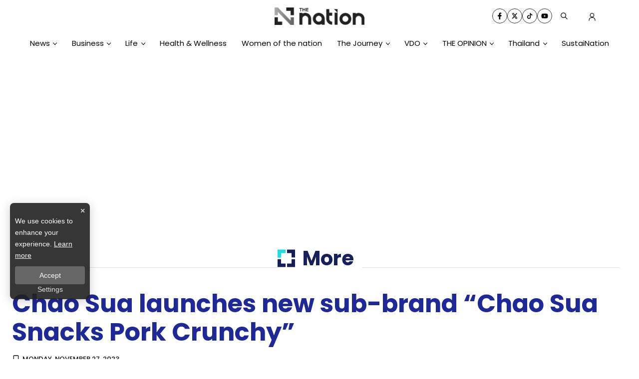

--- FILE ---
content_type: text/html; charset=utf-8
request_url: https://www.nationthailand.com/pr-news/more/pr-news/40033261?utm_source=marketshake.gourmetpro.co&utm_medium=referral&utm_campaign=alt-protein-to-all-protein-part-2-meat-eggs-and-alts
body_size: 29588
content:
<!DOCTYPE html><html lang="en" dir="ltr"><head><meta charSet="utf-8"/><meta name="viewport" content="minimum-scale=1, initial-scale=1, width=device-width, shrink-to-fit=no, viewport-fit=cover"/><meta name="twitter:card" content="summary_large_image"/><meta name="twitter:site" content="@Thenationth"/><meta name="twitter:creator" content="@Thenationth"/><meta name="application-name" content="nationthailand"/><meta name="theme-color" content="#1F299A"/><meta name="mobile-web-app-capable" content="yes"/><meta name="msapplication-TileColor" content="#000000"/><meta name="msapplication-TileImage" content="https://media.nationthailand.com/images/3.0/logo-white.png"/><meta name="format-detection" content="telephone=yes"/><meta http-equiv="x-ua-compatible" content="IE=edge; chrome=1"/><meta name="google" content="nositelinkssearchbox"/><meta name="apple-mobile-web-app-title" content="nationthailand"/><meta name="apple-mobile-web-app-capable" content="yes"/><meta name="apple-mobile-web-app-status-bar-style" content="default"/><meta property="fb:admins" content=""/><meta property="fb:pages" content="307513345840"/><link rel="icon" href="https://media.nationthailand.com/images/3.0/logo-white.png"/><link rel="mask-icon" href="https://media.nationthailand.com/images/3.0/logo-white.png" color="#000000"/><link rel="shortcut icon" type="image/x-icon" href="https://media.nationthailand.com/images/3.0/favicon.ico"/><link rel="apple-touch-startup-image" href="https://media.nationthailand.com/images/3.0/apple-touch-icon.png"/><link rel="apple-touch-icon" href="https://media.nationthailand.com/images/3.0/icon-58.png" sizes="58x58"/><link rel="apple-touch-icon" href="https://media.nationthailand.com/images/3.0/icon-80.png" sizes="80x80"/><link rel="apple-touch-icon" href="https://media.nationthailand.com/images/3.0/icon-152.png" sizes="152x152"/><link rel="apple-touch-icon" href="https://media.nationthailand.com/images/3.0/icon-167.png" sizes="167x167"/><link rel="apple-touch-icon" href="https://media.nationthailand.com/images/3.0/icon-180.png" sizes="180x180"/><link rel="apple-touch-icon" href="https://media.nationthailand.com/images/3.0/icon-192.png" sizes="192x192"/><link rel="manifest" href="/static/manifest.json"/><title>Chao Sua launches new sub-brand “Chao Sua Snacks Pork Crunchy”</title><meta name="robots" content="index,follow"/><meta name="description" content="Reinforces its leadership in protein snack market to please health lovers."/><meta property="og:title" content="Chao Sua launches new sub-brand “Chao Sua Snacks Pork Crunchy”"/><meta property="og:description" content="Reinforces its leadership in protein snack market to please health lovers."/><meta property="og:url" content="https://www.nationthailand.com/pr-news/more/pr-news/40033261"/><meta property="og:type" content="article"/><meta property="article:published_time" content="2023-11-27T14:08:00+07:00"/><meta property="article:modified_time" content="2023-11-27T14:16:47+07:00"/><meta property="article:author" content="https://www.facebook.com/TheNationThailand/"/><meta property="article:section" content="More"/><meta property="article:tag" content="Chao Sua"/><meta property="article:tag" content="pork"/><meta property="article:tag" content="snacks"/><meta property="article:tag" content="Thai snacks"/><meta property="og:image" content="https://media.nationthailand.com/uploads/images/md/2023/11/cyrFa7cbYiz4hcsKZJqS.webp"/><meta property="og:image:alt" content="Chao Sua launches new sub-brand “Chao Sua Snacks Pork Crunchy”"/><meta property="og:image:width" content="700"/><meta property="og:image:height" content="395"/><meta property="og:locale" content="en"/><meta property="og:site_name" content="nationthailand"/><link rel="canonical" href="https://www.nationthailand.com/pr-news/more/pr-news/40033261"/><meta name="keywords" content="Chao Sua,pork,snacks,Thai snacks"/><meta property="twitter:url" content="https://www.nationthailand.com/"/><meta property="twitter:title" content="Chao Sua launches new sub-brand “Chao Sua Snacks Pork Crunchy”"/><meta property="twitter:description" content="Reinforces its leadership in protein snack market to please health lovers."/><meta property="twitter:image" content="https://media.nationthailand.com/uploads/images/md/2023/11/cyrFa7cbYiz4hcsKZJqS.webp"/><link rel="image_src" href="https://media.nationthailand.com/uploads/images/md/2023/11/cyrFa7cbYiz4hcsKZJqS.webp"/><script type="application/ld+json">{"@context":"https://schema.org","@type":"Organization","@id":"https://www.nationthailand.com/","logo":"https://media.nationthailand.com/images/3.0/logo-white.png","legalName":"nationthailand","name":"nationthailand","sameAs":["https://www.facebook.com/TheNationThailand/","https://x.com/Thenationth","https://www.youtube.com/@TheNationThailandonline","https://www.tiktok.com/@thenationthailand?lang=th-TH"],"url":"https://www.nationthailand.com/","address":{"@type":"PostalAddress","streetAddress":"1854 Debaratana Rd, Bang Na","addressLocality":"Bangkok","postalCode":"10260","addressRegion":"TH","addressCountry":"THAILAND"}}</script><script type="application/ld+json">{"@context":"https://schema.org","@type":"Organization","logo":"https://media.nationthailand.com/images/3.0/logo-white.png","url":"https://www.nationthailand.com/"}</script><script type="application/ld+json">{"@context":"https://schema.org","@type":"WebSite","url":"https://www.nationthailand.com","potentialAction":[{"@type":"SearchAction","target":"https://www.nationthailand.com/search?q={search_term_string}","query-input":"required name=search_term_string"}]}</script><script type="application/ld+json">{"@context":"https://schema.org","@type":"BreadcrumbList","itemListElement":[{"@type":"ListItem","position":1,"item":{"@id":"https://www.nationthailand.com","name":"Home"}},{"@type":"ListItem","position":2,"item":{"@id":"https://www.nationthailand.com/category/more","name":"More"}},{"@type":"ListItem","position":3,"item":{"@id":"https://www.nationthailand.com/category/more/pr-news","name":"PR News"}},{"@type":"ListItem","position":4,"item":{"@id":"https://www.nationthailand.com/pr-news/more/pr-news/40033261","name":"Chao Sua launches new sub-brand “Chao Sua Snacks Pork Crunchy”"}}]}</script><script type="application/ld+json">{"@context":"https://schema.org","@type":"NewsArticle","keywords":"Chao Sua,pork,snacks,Thai snacks","description":"Reinforces its leadership in protein snack market to please health lovers.","mainEntityOfPage":{"@type":"WebPage","@id":"https://www.nationthailand.com/pr-news/more/pr-news/40033261"},"headline":"Chao Sua launches new sub-brand “Chao Sua Snacks Pork Crunchy”","image":["https://media.nationthailand.com/uploads/images/md/2023/11/cyrFa7cbYiz4hcsKZJqS.webp"],"articleSection":"More","dateCreated":"2023-11-27T14:08:00+07:00","datePublished":"2023-11-27T14:08:00+07:00","dateModified":"2023-11-27T14:16:47+07:00","author":{"@type":"Person","name":"nationthailand"},"publisher":{"@type":"Organization","name":"null","logo":{"@type":"ImageObject","url":"https://media.nationthailand.com/images/3.0/logo-white.png"}},"articleBody":"Reinforces its leadership in protein snack market to please health lovers.","isAccessibleForFree":true}</script><meta name="next-head-count" content="62"/><script async="" type="text/javascript">dataLayer = [{"event":"page_metadata","article_author":"silapakorn","article_keyword":["Chao Sua","pork","snacks","Thai snacks"],"article_category":"More","article_sub_category":"PR News","article_create_date":"27 พ.ย. 2566 |  07:15 น.","article_publication_date":"27 พ.ย. 2566 |  07:08 น."}]</script><meta charSet="utf-8"/><meta http-equiv="content-language" content="en-US"/><meta http-equiv="X-UA-Compatible" content="IE=edge; chrome=1"/><script async="" src="https://pagead2.googlesyndication.com/pagead/js/adsbygoogle.js?client=ca-pub-1044823792492543" crossorigin="anonymous"></script><script type="text/javascript">
            __en_page="more
          </script><script defer="" type="text/javascript" src="https://cdn.izooto.com/scripts/2d8c17937c3fe21de7caa6b785475f642cd69cbb.js"></script><script type="text/javascript">window._izq = window._izq || []; window._izq.push(["init" ]);</script><link rel="preload" href="https://fonts.googleapis.com"/><link rel="preconnect" href="https://fonts.gstatic.com" crossorigin="true"/><script async="" type="text/javascript" src="https://securepubads.g.doubleclick.net/tag/js/gpt.js"></script><script type="text/javascript">var googletag = googletag || {}; window.googletag.cmd = googletag.cmd || [];</script><link rel="preconnect" href="https://fonts.gstatic.com" crossorigin /><link rel="preload" href="/_next/static/css/2511b8b7e8f7592f.css" as="style"/><link rel="stylesheet" href="/_next/static/css/2511b8b7e8f7592f.css" data-n-g=""/><noscript data-n-css=""></noscript><script defer="" nomodule="" src="/_next/static/chunks/polyfills-c67a75d1b6f99dc8.js"></script><script defer="" src="/_next/static/chunks/8902.268b5535c5381aca.js"></script><script defer="" src="/_next/static/chunks/252f366e-af81f81d950753ce.js"></script><script defer="" src="/_next/static/chunks/78e521c3.d8363de1bc58a238.js"></script><script defer="" src="/_next/static/chunks/95b64a6e-6b2bc74d7cbb3cb2.js"></script><script defer="" src="/_next/static/chunks/814c6784.4e9fbebeb4468075.js"></script><script defer="" src="/_next/static/chunks/a3ff1dbb.6936b341770da37b.js"></script><script defer="" src="/_next/static/chunks/d64684d8.dfa01136433691a4.js"></script><script defer="" src="/_next/static/chunks/5675-978e4d86c214db0b.js"></script><script defer="" src="/_next/static/chunks/1216-adf5b65e656b6355.js"></script><script defer="" src="/_next/static/chunks/9325.30f9421756ac9825.js"></script><script defer="" src="/_next/static/chunks/6267.84360c2bc211d5f3.js"></script><script defer="" src="/_next/static/chunks/1033-d537b9fbd0c9457f.js"></script><script defer="" src="/_next/static/chunks/2106.578d439c03e3aca3.js"></script><script defer="" src="/_next/static/chunks/1a48c3c1-e89237fc832d0bdc.js"></script><script defer="" src="/_next/static/chunks/4759.dd99fa19fc54964e.js"></script><script defer="" src="/_next/static/chunks/6310-d51d377b956aefaf.js"></script><script defer="" src="/_next/static/chunks/216.1f2be407e69dac41.js"></script><script defer="" src="/_next/static/chunks/4805.a1da6bda78a01ae2.js"></script><script defer="" src="/_next/static/chunks/2658.e0c4e473e1ebc21f.js"></script><script defer="" src="/_next/static/chunks/2368.f0a0dbda7b771b73.js"></script><script defer="" src="/_next/static/chunks/d7eeaac4-df9a62ed70937afe.js"></script><script defer="" src="/_next/static/chunks/c7773329.21c69d8d0696e03a.js"></script><script defer="" src="/_next/static/chunks/1035.f64750bde5911763.js"></script><script defer="" src="/_next/static/chunks/8679.59f78354d788a259.js"></script><script defer="" src="/_next/static/chunks/2445.ee762de07a6c399b.js"></script><script defer="" src="/_next/static/chunks/8022.cd106e943d00782c.js"></script><script defer="" src="/_next/static/chunks/4252.0ba51883b790acd7.js"></script><script defer="" src="/_next/static/chunks/4812.60f47691adedc01e.js"></script><script defer="" src="/_next/static/chunks/4357.c5a2ebd3e5235269.js"></script><script defer="" src="/_next/static/chunks/2936.1f79cfcb6b07cc04.js"></script><script defer="" src="/_next/static/chunks/5498.50436bcb42e9f266.js"></script><script src="/_next/static/chunks/webpack-59310719f7d244a7.js" defer=""></script><script src="/_next/static/chunks/framework-79bce4a3a540b080.js" defer=""></script><script src="/_next/static/chunks/main-fa358d4977cf88bf.js" defer=""></script><script src="/_next/static/chunks/pages/_app-72e31a9304cda3b3.js" defer=""></script><script src="/_next/static/chunks/1852-12de2710fcc4c859.js" defer=""></script><script src="/_next/static/chunks/8764-6b5a7c5332453fbf.js" defer=""></script><script src="/_next/static/chunks/5121-bb9d3ec3b994ba42.js" defer=""></script><script src="/_next/static/chunks/2571-330e308eadc4009d.js" defer=""></script><script src="/_next/static/chunks/pages/%5Bcid%5D/%5Bid%5D-d7959213b5631cf7.js" defer=""></script><script src="/_next/static/rQFitvleXkJ_yKCE4_w7W/_buildManifest.js" defer=""></script><script src="/_next/static/rQFitvleXkJ_yKCE4_w7W/_ssgManifest.js" defer=""></script><style data-emotion-css="0 10x4ich b64wkd caf1s9 1sbw061 3xosvl 3ty1ja wsaci1 1uqz5kp ug9wc9 1uo3en1 h4fi78 d62zaj 1a38vrx 8l9yim 1c0a074 109z1n0 m6eab9 savrjs 1rre70s 8b8upm mvwig3 1unhztw xocuto 12v2rwk wns0ja 1nvzeos 1ikv6nn 6ux08k v2lebe ueb1s3 125g3y6 1mmhqs8 1iv8mlf 1h9mz15">@-webkit-keyframes animation-10x4ich{from{-webkit-transform:translate(0, 0);-moz-transform:translate(0, 0);-ms-transform:translate(0, 0);transform:translate(0, 0);}to{-webkit-transform:translate(1000%, 0);-moz-transform:translate(1000%, 0);-ms-transform:translate(1000%, 0);transform:translate(1000%, 0);}}@keyframes animation-10x4ich{from{-webkit-transform:translate(0, 0);-moz-transform:translate(0, 0);-ms-transform:translate(0, 0);transform:translate(0, 0);}to{-webkit-transform:translate(1000%, 0);-moz-transform:translate(1000%, 0);-ms-transform:translate(1000%, 0);transform:translate(1000%, 0);}}.css-b64wkd{position:-webkit-sticky;position:sticky;top:0;z-index:100;overflow:visible;background:#fff;}.css-b64wkd .content-wrapper{height:40px;}@media (max-width: 992px){.css-b64wkd .content-wrapper{height:50px;-webkit-box-pack:center;-ms-flex-pack:center;-webkit-justify-content:center;justify-content:center;}}.css-caf1s9{position:relative;z-index:1;display:-webkit-box;display:-webkit-flex;display:-ms-flexbox;display:flex;padding-top:15px;padding-bottom:20px;-webkit-box-pack:center;-ms-flex-pack:center;-webkit-justify-content:center;justify-content:center;-webkit-align-items:center;-webkit-box-align:center;-ms-flex-align:center;align-items:center;}@media (max-width: 992px){.css-caf1s9{-webkit-box-pack:justify;-webkit-justify-content:space-between;justify-content:space-between;padding-top:15px;padding-bottom:20px;border-bottom:1px solid #d3d3d3;}}.css-caf1s9 .logo-img{width:180px;}.css-caf1s9 .navbar{display:none;height:-webkit-fit-content;height:-moz-fit-content;height:fit-content;}@media (max-width: 992px){.css-caf1s9 .navbar{display:block;}}.css-caf1s9 .nav-item svg{color:var(--primary-color);}.css-caf1s9 .logo-image{position:relative;width:100%;max-width:230px;display:-webkit-box;display:-webkit-flex;display:-ms-flexbox;display:flex;-webkit-align-items:center;-webkit-box-align:center;-ms-flex-align:center;align-items:center;}@media (max-width: 767px){.css-caf1s9 .logo-image{max-width:180px;}}.css-caf1s9 .function-list{z-index:100;display:-webkit-box;display:-webkit-flex;display:-ms-flexbox;display:flex;position:absolute;right:0;width:-webkit-fit-content;width:-moz-fit-content;width:fit-content;-webkit-align-items:center;-webkit-box-align:center;-ms-flex-align:center;align-items:center;}@media (max-width: 992px){.css-caf1s9 .function-list{display:none;right:unset;}}.css-caf1s9 .login-btn{width:48px;height:48px;padding:15px;cursor:pointer;}.css-caf1s9 .commemorate .nav-item svg{color:black!important;}.css-1sbw061{display:-webkit-box;display:-webkit-flex;display:-ms-flexbox;display:flex;-webkit-box-pack:center;-ms-flex-pack:center;-webkit-justify-content:center;justify-content:center;-webkit-align-items:center;-webkit-box-align:center;-ms-flex-align:center;align-items:center;max-width:100%;padding:0 15px;z-index:10;}.css-1sbw061 h2{display:none;}.css-1sbw061 .text-header-logo{margin:0;overflow:hidden;position:relative;width:180px;}.css-1sbw061 .text-header-logo span{text-indent:1000em;white-space:nowrap;overflow:hidden;display:block;position:absolute;width:100%;}.css-1sbw061 .lazyload-wrapper{width:280px;}@media (max-width: 475px){.css-1sbw061{padding:0 15px 0 10px;}.css-1sbw061 .lazyload-wrapper{width:180px;}}.css-1sbw061 .lazyload-wrapper{display:-webkit-box;display:-webkit-flex;display:-ms-flexbox;display:flex;-webkit-align-items:center;-webkit-box-align:center;-ms-flex-align:center;align-items:center;max-width:100%;-webkit-box-pack:center;-ms-flex-pack:center;-webkit-justify-content:center;justify-content:center;}.css-3xosvl{display:-webkit-box;display:-webkit-flex;display:-ms-flexbox;display:flex;-webkit-align-items:center;-webkit-box-align:center;-ms-flex-align:center;align-items:center;-webkit-flex-direction:column;-ms-flex-direction:column;flex-direction:column;}.css-3xosvl .tags-title{margin-top:30px;width:100%;position:relative;font-size:20px;font-weight:700;border-bottom:2px solid #888888;margin-bottom:20px;}.css-3xosvl .tags-title::before{content:'';position:absolute;bottom:-2px;width:150px;max-width:100%;height:2px;background-color:var(--primary-color);}.css-3xosvl .tags-items{display:-webkit-box;display:-webkit-flex;display:-ms-flexbox;display:flex;-webkit-align-items:center;-webkit-box-align:center;-ms-flex-align:center;align-items:center;-webkit-box-pack:end;-ms-flex-pack:end;-webkit-justify-content:flex-end;justify-content:flex-end;width:100%;gap:10px;}.css-3xosvl .tags-items a svg{vertical-align:middle;height:30px;width:30px;padding:7px;border-radius:100%;color:var(--primary-color);border:1px solid var(--primary-color);-webkit-transition:0.1ms all ease-in-out;transition:0.1ms all ease-in-out;}@media (max-width: 475px){.css-3xosvl .tags-items a svg{height:25px;width:25px;padding:6px;}}.css-3xosvl .tags-items a svg:hover{background-blend-mode:overlay,normal;background:var(--primary-color);color:var(--text-color);}@media (max-width: 767px){.css-3xosvl .tags-items{gap:5px;}.css-3xosvl .tags-items a svg{height:30px;width:30px;padding:8px;margin:10px 0;}}.css-3ty1ja{display:block;cursor:pointer;z-index:100;}.css-3ty1ja .circle-wrapper{position:relative;width:100%;height:100%;}.css-3ty1ja svg{vertical-align:middle;height:48px;width:48px;padding:15px;color:#17205C;z-index:100;}@media (max-width: 767px){.css-3ty1ja svg{height:20px;width:20px;padding:0px;}}.css-wsaci1 #widget-login{position:relative;display:block;padding:8px 0 4px 8px;}@media (max-width: 768px){.css-wsaci1 #widget-login{padding:8px 10px 8px 8px;}}.css-wsaci1 #widget-login:hover .menu-list{display:-webkit-box;display:-webkit-flex;display:-ms-flexbox;display:flex;}.css-wsaci1 #widget-login:hover .btn-login svg{color:#696969;}.css-wsaci1 #widget-login .link-policy{font-size:14px;display:-webkit-box;display:-webkit-flex;display:-ms-flexbox;display:flex;-webkit-box-pack:end;-ms-flex-pack:end;-webkit-justify-content:flex-end;justify-content:flex-end;color:#bfbfbf;}.css-wsaci1 #widget-login .link-policy:hover{color:#696969;}.css-wsaci1 #widget-login .btn-login{cursor:pointer;display:-webkit-box;display:-webkit-flex;display:-ms-flexbox;display:flex;-webkit-box-pack:center;-ms-flex-pack:center;-webkit-justify-content:center;justify-content:center;-webkit-align-items:center;-webkit-box-align:center;-ms-flex-align:center;align-items:center;background:transparent;padding:0;border:none;border-radius:50px;}.css-wsaci1 #widget-login .btn-login.login{border:2px solid #fff;-webkit-filter:drop-shadow(0px 0px 3px rgba(0, 0, 0, 0.08)) drop-shadow(0px 2px 3px rgba(0, 0, 0, 0.16));filter:drop-shadow(0px 0px 3px rgba(0, 0, 0, 0.08)) drop-shadow(0px 2px 3px rgba(0, 0, 0, 0.16));}.css-wsaci1 #widget-login .btn-login svg{color:#17205C;}@media (max-width: 690px){.css-wsaci1 #widget-login .btn-login svg{height:20px;width:20px;padding:unset!important;}}.css-wsaci1 #widget-login .btn-login .image-user{overflow:hidden;margin:0px;padding:0px;border-radius:50px;object-fit:cover;width:28px;height:28px;}.css-wsaci1 #widget-login .info{font-size:12px;font-weight:300;display:-webkit-box;display:-webkit-flex;display:-ms-flexbox;display:flex;-webkit-box-pack:start;-ms-flex-pack:start;-webkit-justify-content:flex-start;justify-content:flex-start;-webkit-align-items:flex-start;-webkit-box-align:flex-start;-ms-flex-align:flex-start;align-items:flex-start;-webkit-flex-direction:column;-ms-flex-direction:column;flex-direction:column;}.css-wsaci1 #widget-login .info .username,.css-wsaci1 #widget-login .info .email{width:150px;font-size:14px;font-weight:400;text-transform:capitalize;padding:5px;margin:0;}.css-wsaci1 #widget-login .error-label{font-size:12px;color:red;}.css-wsaci1 #widget-login .menu-list{z-index:24!important;display:none;position:absolute;top:40px;right:0;background-color:#ffffff;box-shadow:1px 0px 10px 0px rgba(46, 46, 46, 0.3);width:-webkit-max-content;width:-moz-max-content;width:max-content;-webkit-flex-direction:column;-ms-flex-direction:column;flex-direction:column;border-radius:5px;margin:0;padding:10px!important;}.css-wsaci1 #widget-login .menu-list:before{content:'';position:absolute;top:-8px;right:0px;width:0;height:0;border-left:15px solid transparent;border-right:15px solid transparent;border-bottom:15px solid white;}@media (max-width: 767px){.css-wsaci1 #widget-login .menu-list{left:auto;right:10px;top:47px;min-height:130px;}.css-wsaci1 #widget-login .menu-list:before{top:-5px;right:10px;left:auto;}}.css-wsaci1 #widget-login .menu-list .list-item{width:100%;margin:0;}.css-wsaci1 #widget-login .menu-list .list-item a{display:-webkit-box;display:-webkit-flex;display:-ms-flexbox;display:flex;-webkit-box-pack:start;-ms-flex-pack:start;-webkit-justify-content:flex-start;justify-content:flex-start;-webkit-align-items:center;-webkit-box-align:center;-ms-flex-align:center;align-items:center;}.css-wsaci1 #widget-login .menu-list .list-item a svg{margin-right:5px;}.css-wsaci1 #widget-login .menu-list svg{color:#17205c;font-weight:700;margin-left:5px;margin-bottom:2px;-webkit-transition:all 3ms ease-in;transition:all 3ms ease-in;}.css-wsaci1 #widget-login .menu-list li{cursor:pointer;width:100%;display:-webkit-box;display:-webkit-flex;display:-ms-flexbox;display:flex;-webkit-box-pack:start;-ms-flex-pack:start;-webkit-justify-content:flex-start;justify-content:flex-start;-webkit-align-items:center;-webkit-box-align:center;-ms-flex-align:center;align-items:center;font-size:14px;font-weight:500;margin:0;padding:8px;font-family:'Prompt',sans-serif;gap:5px;z-index:2;border-radius:5px;}.css-wsaci1 #widget-login .menu-list li p{padding:0;margin:0;color:#17205c;}.css-wsaci1 #widget-login .menu-list li:hover{box-shadow:1px 0px 10px 0px rgba(0, 0, 0, 0.3);background-color:#17205c;}.css-wsaci1 #widget-login .menu-list li:hover p,.css-wsaci1 #widget-login .menu-list li:hover svg{color:#fff;}.css-wsaci1 #widget-social{position:fixed;top:0;left:0;width:100vw;height:100vh;overflow:hidden;background-color:rgb(0, 0, 0, 0.5);z-index:15;}.css-wsaci1 #widget-social .modal-social{background:linear-gradient(103.43deg, #f6f6f6 0%, #eeeeee 100%);box-shadow:0px 4px 10px rgba(0, 0, 0, 0.85);border-radius:10px;position:fixed;top:50%;left:50%;-webkit-transform:translate(-50%, -50%);-moz-transform:translate(-50%, -50%);-ms-transform:translate(-50%, -50%);transform:translate(-50%, -50%);border-radius:10px;display:-webkit-box;display:-webkit-flex;display:-ms-flexbox;display:flex;-webkit-flex-direction:column;-ms-flex-direction:column;flex-direction:column;-webkit-box-pack:center;-ms-flex-pack:center;-webkit-justify-content:center;justify-content:center;gap:16px;padding:40px 30px;}@media (max-width: 767px){.css-wsaci1 #widget-social .modal-social{padding:20px;width:320px;-webkit-transform:translate(-50%, 0%);-moz-transform:translate(-50%, 0%);-ms-transform:translate(-50%, 0%);transform:translate(-50%, 0%);}}@media (max-width: 380px){.css-wsaci1 #widget-social .modal-social{width:300px;}}.css-wsaci1 #widget-social .modal-social .circle-loader{position:relative;width:100px;height:100px;-webkit-align-self:center;-ms-flex-item-align:center;align-self:center;margin:10px 50px;}.css-wsaci1 #widget-social .modal-social .circle-loader .circle{height:100%;right:0px;position:absolute;border:solid 15px #a9a9a9!important;border-top-color:#000!important;border-radius:50%;}.css-wsaci1 #widget-social .modal-social .circle-loader .border{width:100%;-webkit-transform:rotate(135deg);-moz-transform:rotate(135deg);-ms-transform:rotate(135deg);transform:rotate(135deg);-webkit-animation:spin 1.3s steps(2) .2s infinite;animation:spin 1.3s steps(2) .2s infinite;-webkit-animation:spin 1.3s linear infinite;}@-webkit-keyframes spin{0%{-webkit-transform:rotate(0deg);-moz-transform:rotate(0deg);-ms-transform:rotate(0deg);transform:rotate(0deg);}100%{-webkit-transform:rotate(360deg);-moz-transform:rotate(360deg);-ms-transform:rotate(360deg);transform:rotate(360deg);}}@keyframes spin{0%{-webkit-transform:rotate(0deg);-moz-transform:rotate(0deg);-ms-transform:rotate(0deg);transform:rotate(0deg);}100%{-webkit-transform:rotate(360deg);-moz-transform:rotate(360deg);-ms-transform:rotate(360deg);transform:rotate(360deg);}}.css-wsaci1 #widget-social .modal-social .heading{color:var(--primary-color);font-size:26px;font-weight:900;display:block;text-align:center;margin-bottom:10px;}@media (max-width: 767px){.css-wsaci1 #widget-social .modal-social .heading{font-size:24px;}}@media (max-width: 380px){.css-wsaci1 #widget-social .modal-social .heading{margin-top:10px;margin-bottom:5px;}}.css-wsaci1 #widget-social .modal-social .btn-close{position:absolute;top:20px;right:10px;cursor:pointer;border:none;background-color:transparent;-webkit-transition:all ease 0.25ms;transition:all ease 0.25ms;display:-webkit-box;display:-webkit-flex;display:-ms-flexbox;display:flex;-webkit-box-pack:end;-ms-flex-pack:end;-webkit-justify-content:flex-end;justify-content:flex-end;-webkit-align-items:center;-webkit-box-align:center;-ms-flex-align:center;align-items:center;}.css-wsaci1 #widget-social .modal-social .btn-close svg{color:#17205c;}@media (max-width: 767px){.css-wsaci1 #widget-social .modal-social .btn-close{top:10px;}}.css-wsaci1 #widget-social .modal-social .btn-close:hover{color:#474747;}.css-wsaci1 #widget-social .modal-social .btn-social{cursor:pointer;-webkit-transition:background-color ease-in-out 100ms;transition:background-color ease-in-out 100ms;-webkit-filter:drop-shadow(0px 0px 3px rgba(0, 0, 0, 0.08)) drop-shadow(0px 2px 3px rgba(0, 0, 0, 0.16));filter:drop-shadow(0px 0px 3px rgba(0, 0, 0, 0.08)) drop-shadow(0px 2px 3px rgba(0, 0, 0, 0.16));background-color:#ffffff;border-radius:50px;color:#fff;border:0;gap:16px;padding:16px 30px;width:100%;max-width:345px;margin:auto;height:48px;display:-webkit-box;display:-webkit-flex;display:-ms-flexbox;display:flex;-webkit-box-pack:start;-ms-flex-pack:start;-webkit-justify-content:flex-start;justify-content:flex-start;-webkit-align-items:center;-webkit-box-align:center;-ms-flex-align:center;align-items:center;}@media (max-width: 767px){.css-wsaci1 #widget-social .modal-social .btn-social{padding:16px;}}.css-wsaci1 #widget-social .modal-social .btn-social p{font-weight:600;font-size:16px;line-height:1.25;color:#111;}.css-wsaci1 #widget-social .modal-social .btn-social p span{text-transform:capitalize;}@media (max-width: 767px){.css-wsaci1 #widget-social .modal-social .btn-social p{font-size:16px;}}.css-wsaci1 #widget-social .modal-social .btn-social.icon-google{color:#000000;background:#ffffff;}.css-wsaci1 #widget-social .modal-social .btn-social.icon-google.disabled{background:#e5e5e5;}.css-wsaci1 #widget-social .modal-social .btn-social.icon-google:hover{background:#e5e5e5;color:#ffffff;}.css-wsaci1 #widget-social .modal-social .btn-social.icon-facebook{background:#ffffff;}.css-wsaci1 #widget-social .modal-social .btn-social.icon-facebook.disabled{background:#e5e5e5;}.css-wsaci1 #widget-social .modal-social .btn-social.icon-facebook svg{color:#337fff;}.css-wsaci1 #widget-social .modal-social .btn-social.icon-facebook:hover{background:#e5e5e5;}.css-wsaci1 #widget-social .modal-social .btn-social.icon-line{background:#ffffff;}.css-wsaci1 #widget-social .modal-social .btn-social.icon-line.disabled{background:#e5e5e5;}.css-wsaci1 #widget-social .modal-social .btn-social.icon-line svg{color:#3ace01;}.css-wsaci1 #widget-social .modal-social .btn-social.icon-line:hover{background:#e5e5e5;}.css-wsaci1 #widget-social .modal-social .btn-social.icon-tiktok{background:#ffffff;}.css-wsaci1 #widget-social .modal-social .btn-social.icon-tiktok.disabled{background:#e5e5e5;}.css-wsaci1 #widget-social .modal-social .btn-social.icon-tiktok svg{color:#000;}.css-wsaci1 #widget-social .modal-social .btn-social.icon-tiktok:hover{background:#e5e5e5;}.css-wsaci1 #widget-social .modal-social .btn-social.icon-linkin{background:#ffffff;}.css-wsaci1 #widget-social .modal-social .btn-social.icon-linkin.disabled{background:#e5e5e5;}.css-wsaci1 #widget-social .modal-social .btn-social.icon-linkin svg{color:#337fff;}.css-wsaci1 #widget-social .modal-social .btn-social.icon-linkin:hover{background:#e5e5e5;}.css-1uqz5kp{position:relative;display:block;padding:8px 0 8px 16px;}@media (max-width: 768px){.css-1uqz5kp{padding:8px 10px 8px 16px;}}.css-1uqz5kp:hover .menu-list{display:-webkit-box;display:-webkit-flex;display:-ms-flexbox;display:flex;}.css-1uqz5kp:hover .btn-login svg{color:#ffffffba;}.css-1uqz5kp .btn-login{cursor:pointer;display:-webkit-box;display:-webkit-flex;display:-ms-flexbox;display:flex;-webkit-box-pack:center;-ms-flex-pack:center;-webkit-justify-content:center;justify-content:center;-webkit-align-items:center;-webkit-box-align:center;-ms-flex-align:center;align-items:center;background:transparent;padding:0;border:none;border-radius:50px;}.css-1uqz5kp .btn-login.login{border:2px solid var(--text-color);-webkit-filter:drop-shadow(0px 0px 3px rgba(0, 0, 0, 0.08)) drop-shadow(0px 2px 3px rgba(0, 0, 0, 0.16));filter:drop-shadow(0px 0px 3px rgba(0, 0, 0, 0.08)) drop-shadow(0px 2px 3px rgba(0, 0, 0, 0.16));}.css-1uqz5kp .btn-login svg{color:var(--text-color);}@media (max-width: 690px){.css-1uqz5kp .btn-login svg{height:24px;width:24px;}}.css-1uqz5kp .btn-login .image-user{overflow:hidden;margin:0px;padding:0px;border-radius:50px;object-fit:cover;width:28px;height:28px;}.css-1uqz5kp .info{font-size:12px;font-weight:300;display:-webkit-box;display:-webkit-flex;display:-ms-flexbox;display:flex;-webkit-box-pack:start;-ms-flex-pack:start;-webkit-justify-content:flex-start;justify-content:flex-start;-webkit-align-items:flex-start;-webkit-box-align:flex-start;-ms-flex-align:flex-start;align-items:flex-start;-webkit-flex-direction:column;-ms-flex-direction:column;flex-direction:column;}.css-1uqz5kp .info .username,.css-1uqz5kp .info .email{width:150px;font-size:14px;font-weight:400;text-transform:capitalize;padding:5px;margin:0;}.css-1uqz5kp .menu-list{z-index:100!important;display:none;position:absolute;top:45px;right:0;background-color:#ffffff;box-shadow:1px 0px 10px 0px var(--shadow-color);width:-webkit-max-content;width:-moz-max-content;width:max-content;-webkit-flex-direction:column;-ms-flex-direction:column;flex-direction:column;border-radius:5px;margin:0;padding:10px!important;}.css-1uqz5kp .menu-list:before{content:'';position:absolute;top:-8px;right:0px;width:0;height:0;border-left:15px solid transparent;border-right:15px solid transparent;border-bottom:15px solid white;}@media (max-width: 767px){.css-1uqz5kp .menu-list{left:auto;right:10px;top:47px;}.css-1uqz5kp .menu-list:before{top:-5px;right:10px;left:auto;}}.css-1uqz5kp .menu-list .list-item{width:100%;margin:0;}.css-1uqz5kp .menu-list .list-item a{display:-webkit-box;display:-webkit-flex;display:-ms-flexbox;display:flex;-webkit-box-pack:start;-ms-flex-pack:start;-webkit-justify-content:flex-start;justify-content:flex-start;-webkit-align-items:center;-webkit-box-align:center;-ms-flex-align:center;align-items:center;}.css-1uqz5kp .menu-list .list-item a svg{margin-right:5px;}.css-1uqz5kp .menu-list svg{color:var(--primary-color);font-weight:700;margin-left:5px;margin-bottom:2px;-webkit-transition:all 3ms ease-in;transition:all 3ms ease-in;}.css-1uqz5kp .menu-list li{cursor:pointer;width:100%;display:-webkit-box;display:-webkit-flex;display:-ms-flexbox;display:flex;-webkit-box-pack:start;-ms-flex-pack:start;-webkit-justify-content:flex-start;justify-content:flex-start;-webkit-align-items:center;-webkit-box-align:center;-ms-flex-align:center;align-items:center;font-size:14px;font-weight:500;margin:0;padding:8px;font-family:'Prompt',sans-serif;gap:5px;z-index:2;border-radius:5px;}.css-1uqz5kp .menu-list li p{padding:0;margin:0;color:var(--primary-color);}.css-1uqz5kp .menu-list li:hover{box-shadow:1px 0px 10px 0px rgba(237, 26, 59, 0.3);background-color:var(--primary-color);}.css-1uqz5kp .menu-list li:hover p,.css-1uqz5kp .menu-list li:hover svg{color:#fff;}.css-ug9wc9{z-index:0;}@media (max-width: 992px){.css-ug9wc9{padding:0 15px;}}.css-ug9wc9 .showSubMenu{display:block!important;}.css-ug9wc9 .function-list{display:none;}@media (max-width: 992px){.css-ug9wc9 .function-list{z-index:100;display:-webkit-box;display:-webkit-flex;display:-ms-flexbox;display:flex;position:relative;width:-webkit-fit-content;width:-moz-fit-content;width:fit-content;-webkit-align-items:center;-webkit-box-align:center;-ms-flex-align:center;align-items:center;gap:6px;}}.css-ug9wc9 .commemorate .nav-link{color:#000000!important;}@media (max-width: 992px){.css-ug9wc9 .showSub{height:420px!important;overflow:auto!important;}}.css-ug9wc9 .content-wrapper{-webkit-align-items:center;-webkit-box-align:center;-ms-flex-align:center;align-items:center;}.css-ug9wc9 .menu-list{background-color:#fff;position:relative;width:100vw;padding-bottom:5px;}@media (max-width: 992px){.css-ug9wc9 .menu-list{position:absolute;height:0;left:0;overflow:hidden;top:40px;-webkit-transition:height ease-in 0.5s;transition:height ease-in 0.5s;}}.css-ug9wc9 .menu-list .nav-link{color:var(--quaternary-color);padding:10px 15px;background-color:var(--white-color);font-weight:400;}.css-ug9wc9 .nav-item{display:inline-block;}.css-ug9wc9 .nav-item a{color:var(--primary-color);}.css-ug9wc9 .nav-item a:hover{color:#6f6b7d;}@media (min-width: 768px){.css-ug9wc9 .nav-item:hover .dropdown-menu{display:block;}}.css-ug9wc9 .notShowSubMenu{display:none!important;}.css-ug9wc9 .dropdown-menu{width:101vw;padding-top:15px!important;padding-bottom:15px!important;-webkit-transform:translateX(-15px);-moz-transform:translateX(-15px);-ms-transform:translateX(-15px);transform:translateX(-15px);}.css-ug9wc9 .container{margin:auto;padding:0;}.css-ug9wc9 .container .card-full .card-content{display:none;}.css-ug9wc9 .container .card-full .title{font-size:26px;}.css-ug9wc9 .loading-text{width:40%;margin:0 auto;}.css-ug9wc9 .nav-link{display:-webkit-box;display:-webkit-flex;display:-ms-flexbox;display:flex;}.css-ug9wc9 .nav-link svg{margin-right:2px;}.css-ug9wc9 .nav-link .down-svg-wrapper{-webkit-box-flex:1;-webkit-flex-grow:1;-ms-flex-positive:1;flex-grow:1;}.css-ug9wc9 .nav-link .down-svg{display:inline-block;margin-left:0.5em;vertical-align:middle;content:'';margin-top:-0.28em;width:0.42em;height:0.42em;border:1px solid;border-top:0;border-left:0;-webkit-transform:rotate(45deg);-moz-transform:rotate(45deg);-ms-transform:rotate(45deg);transform:rotate(45deg);}.css-ug9wc9 .loading{gap:15px;}.css-ug9wc9 .navbar-nav{gap:0;-webkit-box-pack:center;-ms-flex-pack:center;-webkit-justify-content:center;justify-content:center;}.css-1uo3en1 .mobile{display:none;}@media (max-width: 1024px){.css-1uo3en1 .mobile{display:block;}}.css-1uo3en1 .desktop{display:block;}@media (max-width: 1025px){.css-1uo3en1 .desktop{display:none;}}.css-1uo3en1.ads-sticky-overflow{width:100%;text-align:center;position:-webkit-sticky;position:sticky;bottom:0;z-index:5;margin:auto;}.css-h4fi78.ads-billboard{position:relative;overflow:hidden;display:-webkit-box;display:-webkit-flex;display:-ms-flexbox;display:flex;-webkit-align-items:center;-webkit-box-align:center;-ms-flex-align:center;align-items:center;-webkit-box-pack:center;-ms-flex-pack:center;-webkit-justify-content:center;justify-content:center;padding:5px 0;min-height:300px;}.css-h4fi78.ads-billboard iframe{margin:auto;}.css-h4fi78.ads-ad1x1{display:-webkit-box;display:-webkit-flex;display:-ms-flexbox;display:flex;-webkit-box-pack:center;-ms-flex-pack:center;-webkit-justify-content:center;justify-content:center;width:100%;}.css-h4fi78.ads-sticky-1,.css-h4fi78.ads-sticky-2,.css-h4fi78.ads-sticky-3{display:-webkit-box;display:-webkit-flex;display:-ms-flexbox;display:flex;-webkit-box-pack:center;-ms-flex-pack:center;-webkit-justify-content:center;justify-content:center;overflow:hidden;margin:5px 0;min-height:300px;}.css-h4fi78.ads-postarticle{position:-webkit-sticky;position:sticky;bottom:0;z-index:50;display:-webkit-box;display:-webkit-flex;display:-ms-flexbox;display:flex;padding:15px 0;-webkit-box-pack:center;-ms-flex-pack:center;-webkit-justify-content:center;justify-content:center;overflow:hidden;min-height:90px;}.css-h4fi78.ads-inarticle-1,.css-h4fi78.ads-inarticle-2,.css-h4fi78.ads-inarticle-3{display:-webkit-box;display:-webkit-flex;display:-ms-flexbox;display:flex;-webkit-align-items:center;-webkit-box-align:center;-ms-flex-align:center;align-items:center;-webkit-box-pack:center;-ms-flex-pack:center;-webkit-justify-content:center;justify-content:center;width:100%;max-width:100%;margin:5px 0;overflow:hidden;min-height:90px;}.css-h4fi78.ads-inarticle-1 img,.css-h4fi78.ads-inarticle-2 img,.css-h4fi78.ads-inarticle-3 img,.css-h4fi78.ads-inarticle-1 iframe,.css-h4fi78.ads-inarticle-2 iframe,.css-h4fi78.ads-inarticle-3 iframe{max-width:100%;display:block;margin:auto;}.css-h4fi78.ads-election-1,.css-h4fi78.ads-election-2,.css-h4fi78.ads-election-3,.css-h4fi78.ads-election-4,.css-h4fi78.ads-election-5,.css-h4fi78.ads-election-6,.css-h4fi78.ads-election-7{display:-webkit-box;display:-webkit-flex;display:-ms-flexbox;display:flex;-webkit-box-pack:center;-ms-flex-pack:center;-webkit-justify-content:center;justify-content:center;-webkit-align-items:center;-webkit-box-align:center;-ms-flex-align:center;align-items:center;margin:15px 0;}.css-d62zaj{position:relative;max-width:100%;width:100%;margin:auto;}.css-d62zaj .display-flex{display:-webkit-box;display:-webkit-flex;display:-ms-flexbox;display:flex;-webkit-align-items:center;-webkit-box-align:center;-ms-flex-align:center;align-items:center;-webkit-box-pack:center;-ms-flex-pack:center;-webkit-justify-content:center;justify-content:center;}.css-d62zaj .text-description{text-align:center;color:white;font-size:1.25rem;width:50%;margin-top:1rem;display:-webkit-box;-webkit-line-clamp:3;-webkit-box-orient:vertical;overflow:hidden;text-overflow:ellipsis;white-space:normal;}@media (max-width: 475px){.css-d62zaj .text-description{font-size:1rem;width:80%;}}.css-d62zaj .divider{position:absolute;bottom:10px;width:88%;height:1px;right:15px;background:#e0e0e0;}@media (max-width: 768px){.css-d62zaj .divider{position:relative;right:unset;bottom:unset;width:unset;-webkit-box-flex:1;-webkit-flex-grow:1;-ms-flex-positive:1;flex-grow:1;margin-left:10px;}}.css-d62zaj .img-icon{padding-right:15px;margin:0;background-color:var(--white-color);z-index:1;width:50px;height:50px;}.css-d62zaj .text-icon{font-weight:700;font-size:2.5rem;text-transform:capitalize;color:var(--quaternary-color);background-color:var(--white-color);z-index:1;padding-right:1rem;}@media (max-width: 768px){.css-d62zaj .text-icon{font-size:1.8rem;}}.css-1a38vrx{position:relative;overflow:hidden;width:100%;max-width:100%;min-width:auto;height:auto;display:-webkit-box;display:-webkit-flex;display:-ms-flexbox;display:flex;-webkit-flex-direction:column;-ms-flex-direction:column;flex-direction:column;}.css-1a38vrx::before{background-image:url(https://media.nationthailand.com/images/3.0/arrow-news-top.svg);background-repeat:no-repeat;-webkit-background-size:cover;background-size:cover;position:absolute;height:25px;content:'';width:25px;right:20px;top:20px;z-index:1;}.css-1a38vrx::after{background-image:url(https://media.nationthailand.com/images/3.0/arrow-news-bottom.svg);background-repeat:no-repeat;-webkit-background-size:cover;background-size:cover;position:absolute;height:25px;content:'';width:25px;left:0px;bottom:13px;}@media (max-width: 768px){.css-1a38vrx::after{bottom:9px;}}.css-1a38vrx.card-body{-webkit-flex:1 1 auto;-ms-flex:1 1 auto;flex:1 1 auto;padding:1.5rem 0;}.css-1a38vrx.skeleton-loading .title{display:none;}.css-1a38vrx.skeleton-loading .skeleton-title{border-radius:50px;}.css-1a38vrx.skeleton-loading .skeleton-title>div{position:relative;overflow:hidden;height:15px;margin:5px 0;border-radius:50px;background-color:var(--background-color);width:100%;}.css-1a38vrx.skeleton-loading .skeleton-title>div:nth-child(2){width:70%;}.css-1a38vrx.skeleton-loading .skeleton-title>div:nth-child(2):before{content:'';position:absolute;background-color:var(--background-color);height:15px;width:30px;-webkit-transform:rotate(116deg);-moz-transform:rotate(116deg);-ms-transform:rotate(116deg);transform:rotate(116deg);-webkit-filter:blur(3px);filter:blur(3px);-webkit-animation:animation-10x4ich 3s linear infinite;animation:animation-10x4ich 3s linear infinite;}.css-1a38vrx.skeleton-loading .skeleton-title>div:nth-child(3){width:30%;}.css-1a38vrx.skeleton-loading .skeleton-title>div:nth-child(3):before{content:'';position:absolute;background-color:var(--background-color);height:15px;width:30px;-webkit-transform:rotate(116deg);-moz-transform:rotate(116deg);-ms-transform:rotate(116deg);transform:rotate(116deg);-webkit-filter:blur(3px);filter:blur(3px);-webkit-animation:animation-10x4ich 3.5s linear infinite;animation:animation-10x4ich 3.5s linear infinite;}.css-1a38vrx.skeleton-loading .skeleton-title>div:before{content:'';position:absolute;background-color:var(--background-color);height:15px;width:30px;-webkit-transform:rotate(116deg);-moz-transform:rotate(116deg);-ms-transform:rotate(116deg);transform:rotate(116deg);-webkit-filter:blur(3px);filter:blur(3px);-webkit-animation:animation-10x4ich 2s linear infinite;animation:animation-10x4ich 2s linear infinite;}.css-1a38vrx.background-transparent .card-detail{background-color:transparent;}.css-1a38vrx:hover .card-image img{-webkit-transform:scale(1.1);-moz-transform:scale(1.1);-ms-transform:scale(1.1);transform:scale(1.1);}.css-1a38vrx:hover .card-image .badge small::before{transform-origin:left;-webkit-transform:scaleX(1);-moz-transform:scaleX(1);-ms-transform:scaleX(1);transform:scaleX(1);}.css-1a38vrx:hover .card-content .title{-webkit-background-position:0;background-position:0;}.css-1a38vrx .card-image{position:relative;padding-top:56.5%;-webkit-background-size:cover;background-size:cover;background-repeat:repeat;overflow:hidden;-webkit-background-position:center;background-position:center;}.css-1a38vrx .card-image .resolution-image{box-shadow:0px 0px 2px 0px var(--background-color);position:absolute;width:100%!important;height:100%!important;top:0;left:0;}.css-1a38vrx .card-image img{width:100%;height:auto;object-fit:cover;object-position:center;aspect-ratio:16/9;transform-origin:50% 65%;-webkit-transition:-webkit-transform 2s,filter 0.5s ease-out;transition:transform 2s,filter 0.5s ease-out;position:absolute;top:0;left:0;width:100%;height:100%;object-fit:cover;}.css-1a38vrx .card-image .play-btn{position:absolute;top:50%;left:50%;-webkit-transform:translate(-50%, -50%);-moz-transform:translate(-50%, -50%);-ms-transform:translate(-50%, -50%);transform:translate(-50%, -50%);}.css-1a38vrx .card-image .play-btn svg{color:var(--white-color);-webkit-filter:drop-shadow(0px 4px 6px var(--black-color));filter:drop-shadow(0px 4px 6px var(--black-color));}.css-1a38vrx .card-image .badge{position:absolute;top:10px;left:10px;width:100%;display:-webkit-box;display:-webkit-flex;display:-ms-flexbox;display:flex;-webkit-align-items:center;-webkit-box-align:center;-ms-flex-align:center;align-items:center;padding:5px 10px;background-color:var(--tertiary-color);max-width:-webkit-max-content;max-width:-moz-max-content;max-width:max-content;}.css-1a38vrx .card-image .badge small{position:relative;line-height:1;color:var(--text-color);font-weight:300;font-size:12px;-webkit-text-decoration:none;text-decoration:none;text-transform:capitalize;-webkit-transition:All 0.2s ease-in;transition:All 0.2s ease-in;padding:0;}.css-1a38vrx .card-image .badge small::before{content:'';position:absolute;width:100%;height:0px;background-color:var(--tertiary-color);bottom:0;left:0;transform-origin:left;-webkit-transform:scaleX(0);-moz-transform:scaleX(0);-ms-transform:scaleX(0);transform:scaleX(0);-webkit-transition:-webkit-transform 0.3s ease-in-out;transition:transform 0.3s ease-in-out;}.css-1a38vrx .card-detail{position:relative;background-color:var(--white-color);padding:8px;}.css-1a38vrx .card-content .center-content{display:-webkit-box;display:-webkit-flex;display:-ms-flexbox;display:flex;-webkit-box-flex-wrap:wrap;-webkit-flex-wrap:wrap;-ms-flex-wrap:wrap;flex-wrap:wrap;-webkit-align-items:center;-webkit-box-align:center;-ms-flex-align:center;align-items:center;margin-bottom:10px;}.css-1a38vrx .card-content .center-content p.byline{display:-webkit-box;display:-webkit-flex;display:-ms-flexbox;display:flex;-webkit-align-items:center;-webkit-box-align:center;-ms-flex-align:center;align-items:center;color:var(--tertiary-color);font-size:14px;font-weight:500;}.css-1a38vrx .card-content .center-content p.byline::after{content:'/';margin-left:5px;color:var(--border-color);}@media (max-width: 690px){.css-1a38vrx .card-content .center-content p.byline::after{content:'';}}@media (max-width: 475px){.css-1a38vrx .card-content .center-content p.byline::after{content:'/';}}.css-1a38vrx .card-content .center-content p.byline svg{margin-right:5px;color:var(--tertiary-color);}.css-1a38vrx .blurb{margin:5px 0;text-transform:capitalize;font-size:15px!important;line-height:22px;font-weight:400;color:var(--black-color);opacity:1;}@media (min-width: 767px){.css-1a38vrx .blurb{min-height:50px;}}@media (max-width: 767px){.css-1a38vrx .blurb{margin:2.5px 0;}}.css-1a38vrx .card-footer{display:block;color:var(--black-color);margin-bottom:2rem;}.css-1a38vrx small{font-size:14px;font-weight:600;line-height:1.65;color:var(--black-color);}.css-1a38vrx .title{position:relative;min-height:48px;text-transform:capitalize;font-size:calc(1rem + 0.2vw);line-height:calc(1.2rem + 0.5vw);font-weight:700;-webkit-transition:all 0.3s ease-in-out;transition:all 0.3s ease-in-out;margin-bottom:1rem;padding-top:1rem;color:var(--primary-color);}@media (max-width: 767px){.css-1a38vrx .title{min-height:35px;font-size:15px;}}.css-8l9yim{position:relative;overflow:hidden;}.css-8l9yim .divider{margin-bottom:1.25rem;}.css-8l9yim .articles-relate{display:grid;grid-template-columns:repeat(3, 1fr);grid-gap:1.5rem;max-width:1440px;width:100%;margin:auto;}.css-8l9yim .articles-relate .card-body{padding:0;}@media (max-width: 690px){.css-8l9yim .articles-relate{grid-template-columns:repeat(1, 1fr);}}.css-1c0a074{display:block;background-color:white;z-index:1;}.css-1c0a074 .divider{display:block;text-align:center;margin:0;overflow:hidden;white-space:nowrap;margin-bottom:0rem;}.css-1c0a074 .non-divider{margin-bottom:15px;}.css-1c0a074 .divider .divider-text:before,.css-1c0a074 .divider .divider-text:after{content:'';position:absolute;top:80%;border-top:1px solid rgba(75,70,92,0.2);}.css-1c0a074 .divider .divider-text:before{bottom:0;left:0;width:16px;}.css-1c0a074 .divider .divider-text:after{left:100%;}.css-1c0a074 .divider .divider-text{padding:0rem 0.5rem;}.css-1c0a074 .text-header{padding-left:10px;color:var(--primary-color);font-weight:700;font-size:calc(1.2875rem + 0.45vw);}.css-1c0a074 .text-header .h-3{background-color:var(--white-color);padding:0 6px;z-index:1;}.css-109z1n0.commemorate-mode{background-color:#272626!important;}.css-109z1n0 .widget-follow{width:100%;}.css-109z1n0 .widget-follow .list-unstyled li{width:25%;margin-right:unset!important;-webkit-box-pack:center;-ms-flex-pack:center;-webkit-justify-content:center;justify-content:center;}.css-109z1n0 .border-bottom{border-bottom:0.5px solid #ffffff5a!important;}.css-109z1n0 .logo-footer{padding-bottom:1rem;}.css-109z1n0 .footer-content{color:var(--white-color);font-size:0.8rem;gap:20px 0;}.css-109z1n0 .footer-content span{font-size:0.7rem;}.css-109z1n0 .footer-content p{font-weight:300;}.css-109z1n0 .footer-content .wrapper p{font-weight:700;margin-bottom:0;padding:0;}.css-109z1n0 .footer-content ul{margin-bottom:1rem;}.css-109z1n0 .footer-content ul li{font-size:0.9rem;padding-left:0.8rem;padding-bottom:0px;}.css-109z1n0 .footer-content a{font-size:0.9rem;padding-bottom:0;color:var(--white-color)!important;}.css-109z1n0 .footer-content a:hover{color:var('--a-color-hover')!important;}.css-m6eab9{display:-webkit-box;display:-webkit-flex;display:-ms-flexbox;display:flex;-webkit-align-items:center;-webkit-box-align:center;-ms-flex-align:center;align-items:center;-webkit-flex-direction:column;-ms-flex-direction:column;flex-direction:column;}.css-m6eab9 .tags-title{margin-top:30px;width:100%;position:relative;font-size:20px;font-weight:700;border-bottom:2px solid #888888;margin-bottom:20px;}.css-m6eab9 .tags-title::before{content:'';position:absolute;bottom:-2px;width:150px;max-width:100%;height:2px;background-color:var(--secondary-color);}.css-m6eab9 ul{display:-webkit-box;display:-webkit-flex;display:-ms-flexbox;display:flex;-webkit-align-items:center;-webkit-box-align:center;-ms-flex-align:center;align-items:center;-webkit-box-pack:end;-ms-flex-pack:end;-webkit-justify-content:flex-end;justify-content:flex-end;width:100%;max-width:350px;}.css-m6eab9 ul li{gap:10px;display:-webkit-box;display:-webkit-flex;display:-ms-flexbox;display:flex;-webkit-box-pack:center;-ms-flex-pack:center;-webkit-justify-content:center;justify-content:center;-webkit-align-items:center;-webkit-box-align:center;-ms-flex-align:center;align-items:center;width:100%;margin-right:3.5rem;}.css-m6eab9 ul li a svg{vertical-align:middle;border-radius:100%;stroke-width:1.5;color:var(--white-color);-webkit-transition:0.3ms all ease-in-out;transition:0.3ms all ease-in-out;}@media (max-width: 475px){.css-m6eab9 ul li a svg{height:25px;width:25px;opacity:0.8;}}.css-savrjs.commemorate-mode .footer-container a{color:#323232;}.css-savrjs.commemorate-mode .footer-container a:hover{color:#575758;}@media (max-width: 767px){.css-savrjs .footer-container{-webkit-box-pack:center!important;-ms-flex-pack:center!important;-webkit-justify-content:center!important;justify-content:center!important;}}.css-savrjs .footer-container a.footer-link{color:#6f6b7d;}.css-savrjs .footer-container .small{color:var(--black-color);}.css-savrjs .footer-container a{color:#032eb2;}.css-savrjs .footer-container a:hover{color:#7a9af9;}.css-1rre70s{position:relative;padding-top:4rem;padding-bottom:3rem;max-width:1440px;margin:auto;width:100%;}.css-1rre70s .img-icon{width:50px;height:50px;}.css-1rre70s .fix-head{background-color:var(--white-color);}.css-1rre70s .article{display:-webkit-box;display:-webkit-flex;display:-ms-flexbox;display:flex;width:100%;max-width:100%;gap:20px;}@media (max-width: 768px){.css-1rre70s .article{gap:0;}}.css-1rre70s .article .block-sticky{display:block;text-align:center;}.css-1rre70s .article .block-1{width:100%;max-width:100%;display:block;}.css-1rre70s .article .block-1 .gallery-content-list{display:none;}@media (max-width: 960px){.css-1rre70s .article .block-1{width:100%;}.css-1rre70s .article .block-1 .gallery-content-list{display:block;-webkit-column-count:unset;column-count:unset;}.css-1rre70s .article .block-1 .gallery-content-list .lg-react-element{display:grid;grid-template-columns:1fr 1fr 1fr 1fr;grid-gap:10px;}.css-1rre70s .article .block-1 .gallery-content-list .lg-react-element .card-image{padding-top:100%;}.css-1rre70s .article .block-1 .gallery-content-list .lg-react-element .more-gallery p{padding:0;margin:0;}}@media (max-width: 690px){.css-1rre70s .article .block-1 .gallery-content-list{margin-bottom:10px;}}.css-1rre70s .article .block-1 .slick-prev,.css-1rre70s .article .block-1 .slick-next{top:-30px;}.css-1rre70s .article .block-1 .slick-prev svg,.css-1rre70s .article .block-1 .slick-next svg{width:30px;height:30px;padding:0;color:#aaaaaa;background-color:transparent;border:1px solid #aaaaaa;}.css-1rre70s .article .block-1 .slick-prev{right:35px;left:unset;}.css-1rre70s .article .block-1 .slick-prev svg{right:0;left:unset;}.css-1rre70s .article .block-1 .slick-next{right:0px;}.css-1rre70s .article .block-1 .slick-next svg{right:0;}.css-1rre70s .article .block-2{width:100%;max-width:100%;display:block;}.css-1rre70s .article .block-2 .heading{width:100%;-webkit-box-pack:end;-ms-flex-pack:end;-webkit-justify-content:flex-end;justify-content:flex-end;}.css-1rre70s .article .block-2 .heading .heading-active{text-align:center;width:100%;}.css-1rre70s .article .block-2 .show-img{width:100%;}.css-1rre70s .article .block-2 .show-img .heading-active{width:150px;margin-bottom:0px;}.css-1rre70s #section-ads{max-width:100%;margin:30px auto;}.css-1rre70s .byline-content{display:block;padding:15px 0;max-width:500px;width:100%;color:#eb2227;font-size:18px;font-weight:500;}@media (max-width: 1024px){.css-1rre70s .byline-content{padding:0 15px;margin-bottom:30px;}}@media (max-width: 767px){.css-1rre70s .byline-content{max-width:250px;padding:0 10px;}}@media (max-width: 475px){.css-1rre70s .byline-content{font-size:16px;}}.css-1rre70s .footer-detail{grid-area:footer-detail;display:grid;grid-gap:20px;margin-top:30px;}.css-1rre70s .footer-detail .related{display:block;background-color:#fff;border-radius:15px;line-height:1.45;padding:20px 30px;}.css-1rre70s .footer-detail .related .title{font-size:24px;color:#333335;margin-bottom:10px;font-weight:600;}.css-1rre70s .footer-detail .related .card-item{margin:-6px 0;}.css-1rre70s .footer-detail .related .card-item a{display:-webkit-box;display:-webkit-flex;display:-ms-flexbox;display:flex;-webkit-align-items:center;-webkit-box-align:center;-ms-flex-align:center;align-items:center;gap:20px;font-size:20px;font-weight:300;color:#333335;}.css-1rre70s .footer-detail .related .card-item a p{margin:0;margin:10px 0;}@media (max-width: 690px){.css-1rre70s .footer-detail .related .card-item a p{font-size:16px;-webkit-line-clamp:2;}}.css-1rre70s .footer-detail .solrrelated{display:block;background-color:#fff;border-radius:15px;padding:20px 30px;}.css-1rre70s .footer-detail .solrrelated .title-header{font-size:18px;font-weight:600;margin-bottom:17px;padding:5px 20px;display:block;cursor:pointer;position:relative;margin-left:6px;width:-webkit-max-content;width:-moz-max-content;width:max-content;color:#fff;-webkit-transform:skew(-20deg);-moz-transform:skew(-20deg);-ms-transform:skew(-20deg);transform:skew(-20deg);background-color:#ea212d;background:linear-gradient(89.91deg, #8b0c13 0.84%, #ea212d 99.93%);}@media (max-width: 690px){.css-1rre70s .footer-detail .solrrelated .title-header{font-size:14px;}}.css-1rre70s .footer-detail .solrrelated .title-header::before,.css-1rre70s .footer-detail .solrrelated .title-header::after{content:'';position:absolute;top:0;right:-10px;width:4px;height:100%;background-color:#ea212d;background:linear-gradient(14.76deg, #8b0c13 11.18%, #ea212d 52.05%);}.css-1rre70s .footer-detail .solrrelated .title-header::before{content:'';right:-6px;width:3px;}.css-1rre70s .footer-detail .solrrelated .title-header::after{content:'';right:-14px;width:4px;}.css-1rre70s .footer-detail .solrrelated .title-header svg{width:30px;height:30px;}.css-1rre70s .footer-detail .solrrelated .card-list{display:grid;grid-template-columns:1fr;margin:0 -10px;}.css-1rre70s .footer-detail .bg-hastag{border-radius:15px;margin-bottom:15px;}@media (max-width: 768px){.css-1rre70s .footer-detail .bg-hastag{margin-bottom:0;}}.css-1rre70s .footer-detail .lastnews-mb{display:block;margin-bottom:20px;}@media (min-width: 769px){.css-1rre70s .footer-detail .lastnews-mb{display:none;margin-bottom:0;}}@media (max-width: 690px){.css-1rre70s .footer-detail .lastnews-mb .card-list .card-item .card-h-img .title{-webkit-line-clamp:2;}}.css-8b8upm{position:relative;font-weight:500;letter-spacing:0;width:100%;display:block;max-width:100%!important;}.css-8b8upm .meta{gap:10px;-webkit-box-pack:start!important;-ms-flex-pack:start!important;-webkit-justify-content:start!important;justify-content:start!important;}@media (max-width: 475px){.css-8b8upm .meta{gap:10px;}}.css-8b8upm .articles-relate{margin-top:16px!important;max-width:100%!important;}.css-8b8upm .articles-relate .card-body:before{top:10px;right:10px;}.css-8b8upm .articles-relate .card-body:after{left:10px;top:100px;bottom:auto;}@media (max-width: 1024px){.css-8b8upm .articles-relate{grid-template-columns:repeat(3, calc(30%))!important;}.css-8b8upm .articles-relate .card-body{padding:0;}.css-8b8upm .articles-relate .card-body:before{top:5px;right:5px;}.css-8b8upm .articles-relate .card-body:after{left:5px;top:55px;bottom:auto;}}@media (max-width: 900px){.css-8b8upm .articles-relate .card-body{padding:0;}.css-8b8upm .articles-relate .card-body:before{top:5px;right:10px;}.css-8b8upm .articles-relate .card-body:after{left:5px;top:40px;bottom:auto;}}@media (max-width: 768px){.css-8b8upm .articles-relate{max-width:100%!important;width:100%;overflow-x:scroll;display:grid;grid-gap:10px;padding:0!important;grid-template-columns:repeat(3, calc(40%))!important;grid-template-rows:minmax(150px, 1fr);}.css-8b8upm .articles-relate .card-body{padding:0;}.css-8b8upm .articles-relate .card-body:before{top:5px;right:5px;}.css-8b8upm .articles-relate .card-body:after{left:5px;top:135px;bottom:auto;}}@media (max-width: 475px){.css-8b8upm .articles-relate{grid-template-columns:repeat(3, calc(70%))!important;}.css-8b8upm .articles-relate .card-body{padding:0;}.css-8b8upm .articles-relate .card-body:before{top:5px;right:5px;}.css-8b8upm .articles-relate .card-body:after{left:5px;top:115px;bottom:auto;}}@media (max-width: 375px){.css-8b8upm .articles-relate .card-body{padding:0;}.css-8b8upm .articles-relate .card-body:before{top:5px;right:5px;}.css-8b8upm .articles-relate .card-body:after{left:5px;top:85px;bottom:auto;}}.css-8b8upm .skeleton-loading .title{display:none;}.css-8b8upm .skeleton-loading .skeleton-title{min-height:100vh;border-radius:50px;}.css-8b8upm .skeleton-loading .skeleton-title>div{position:relative;overflow:hidden;height:15px;margin:10px 0;border-radius:50px;background-color:#c7c7c795;width:100%;}.css-8b8upm .skeleton-loading .skeleton-title>div:nth-last-child(2){width:70%;}.css-8b8upm .skeleton-loading .skeleton-title>div:nth-last-child(2):before{content:'';position:absolute;background-color:#e5e5e5be;height:15px;width:60px;-webkit-transform:rotate(30deg);-moz-transform:rotate(30deg);-ms-transform:rotate(30deg);transform:rotate(30deg);-webkit-filter:blur(3px);filter:blur(3px);-webkit-animation:rotate 3s linear infinite;animation:rotate 3s linear infinite;}.css-8b8upm .skeleton-loading .skeleton-title>div:nth-last-child(1){width:30%;}.css-8b8upm .skeleton-loading .skeleton-title>div:nth-last-child(1):before{content:'';position:absolute;background-color:#e5e5e5be;height:15px;width:60px;-webkit-transform:rotate(30deg);-moz-transform:rotate(30deg);-ms-transform:rotate(30deg);transform:rotate(30deg);-webkit-filter:blur(3px);filter:blur(3px);-webkit-animation:rotate 3.5s linear infinite;animation:rotate 3.5s linear infinite;}.css-8b8upm .skeleton-loading .skeleton-title>div:before{content:'';position:absolute;background-color:#e5e5e5be;height:15px;width:60px;-webkit-transform:rotate(30deg);-moz-transform:rotate(30deg);-ms-transform:rotate(30deg);transform:rotate(30deg);-webkit-filter:blur(3px);filter:blur(3px);-webkit-animation:rotate 2s linear infinite;animation:rotate 2s linear infinite;}.css-8b8upm .section-1{display:grid;grid-template-columns:7fr 5fr;margin-left:8.33%;grid-gap:10px;}@media (max-width: 768px){.css-8b8upm .section-1{grid-template-columns:1fr;margin-left:unset;}}.css-8b8upm .section-1 .block-2{width:100%;}.css-8b8upm .section-1 .block-2 .card-detail .card-footer{width:-webkit-fit-content;width:-moz-fit-content;width:fit-content;}.css-8b8upm .section-1 .block-2 .card-detail .card-footer .no-num{font-weight:700;color:#17205C;}.css-8b8upm .section-1 .block-2 .card-detail .card-content h3{font-weight:700;color:#17205C;}.css-8b8upm .section-1 .block-2 .widget-news{margin-left:unset;padding-top:15px;}@media (max-width: 767px){.css-8b8upm .section-1 .block-2 .widget-news .card-list{max-width:100%;margin-right:2rem;}}.css-8b8upm .section-1 .block-2 .text-header{font-size:1.125rem;}.css-8b8upm .keypoint-lists{position:relative;display:-webkit-box;display:-webkit-flex;display:-ms-flexbox;display:flex;-webkit-flex-direction:column;-ms-flex-direction:column;flex-direction:column;width:600px;-webkit-background-clip:border-box;background-clip:border-box;border:0 solid var(--border-color);border-radius:var(--border-radius);box-shadow:none;margin-bottom:0.5rem!important;min-height:100px;max-width:600px;margin:auto;padding:30px;color:var(--primary-color);}@media (max-width: 767px){.css-8b8upm .keypoint-lists{width:100%;}}.css-8b8upm .keypoint-lists::before{background-image:url(https://media.nationthailand.com/images/3.0/arrow-news-top.svg);background-repeat:no-repeat;-webkit-background-size:cover;background-size:cover;position:absolute;height:25px;content:"";width:25px;right:10px;top:-10px;}.css-8b8upm .keypoint-lists::after{background-image:url(https://media.nationthailand.com/images/3.0/arrow-news-bottom.svg);background-repeat:no-repeat;-webkit-background-size:cover;background-size:cover;position:absolute;height:25px;content:"";width:25px;left:0px;bottom:0;}.css-8b8upm circle{padding:50px;}.css-8b8upm .news-more .heading{width:100%;-webkit-box-pack:end;-ms-flex-pack:end;-webkit-justify-content:flex-end;justify-content:flex-end;}.css-8b8upm .news-more .show-img{width:100%;}.css-8b8upm .news-more .show-img .heading-active{text-align:center;width:200px;margin-bottom:0px;}.css-8b8upm .news-more .card-v .card-image{border-top-left-radius:38px;}.css-8b8upm .news-more .no-img{border-bottom:5px solid var(--tertiary-color);}.css-8b8upm .news-more .no-img .heading{margin-bottom:10px;}.css-8b8upm .news-more .no-img .heading .heading-active{width:100%;}.css-8b8upm .card-title{background-color:#fff;padding-top:15px;}.css-8b8upm .card-title h1{font-size:32px;color:#000;line-height:1.45;font-weight:600;}@media (max-width: 767px){.css-8b8upm .card-title h1{font-size:26px;}}.css-8b8upm .detail{background-color:#fff;overflow:hidden;max-width:100%;}.css-8b8upm .blurb-detail{display:-webkit-box;display:-webkit-flex;display:-ms-flexbox;display:flex;}.css-8b8upm .blurb-detail span{font-size:100px;color:var(--tertiary-color);}.css-8b8upm .blurb-detail .content-blurb{display:block;overflow:hidden;max-width:100%;margin:auto;font-size:24px;font-weight:600;color:#171f5b;line-height:calc(1.6rem + 0.4vw);width:100%;padding:15px 0;border-radius:10px;min-height:150px;font-family:'Poppins',sans-serif;}@media (max-width: 767px){.css-8b8upm .blurb-detail .content-blurb{font-size:22px;min-height:200px;}}.css-8b8upm .content-detail{position:relative;display:block;overflow:hidden;max-width:100%;width:100%;font-size:20px;font-weight:300;padding:0 5px;}.css-8b8upm .content-detail h2{display:block;margin:auto;font-size:18px;font-weight:500;color:rgb(35, 35, 35);width:95%;border-left:8px solid var(--tertiary-color);background:linear-gradient(89.99deg, rgba(255, 233, 234, 0.411) 0.45%, rgba(255, 233, 234, 0.411) 53.16%, rgba(255, 233, 234, 0.411) 100%);padding:15px 15px 15px 35px;border-radius:4px;line-height:1.65;}.css-8b8upm .content-detail span{font-size:20px;}@media (max-width: 767px){.css-8b8upm .content-detail span{font-size:20px;}}.css-8b8upm .content-detail p{font-size:1.11rem;line-height:1.47;color:#000;font-family:'Buenard',serif;margin:15px 0;}.css-8b8upm .content-detail p span{font-size:20px;}.css-8b8upm .content-detail p a{color:var(--tertiary-color);font-weight:700;}.css-8b8upm .content-detail p a:hover{color:#979797;}.css-8b8upm .content-detail pre{white-space:break-spaces;}.css-8b8upm .content-detail strong{font-weight:700;}.css-8b8upm .content-detail ol li{list-style:auto;line-height:1.65;list-style-type:decimal;}.css-8b8upm .content-detail ul{padding-left:30px;}@media (max-width: 768px){.css-8b8upm .content-detail ul{padding-left:15px;}}.css-8b8upm .content-detail ul li{list-style-type:disc;display:-webkit-box;display:-webkit-list-item;display:-ms-list-itembox;display:list-item;margin-left:1.5rem;line-height:1.65;}.css-8b8upm .content-detail ul li a{letter-spacing:0.2px;font-display:swap;}.css-8b8upm .content-detail blockquote{border-left:8px solid var(--tertiary-color);background:var(--text-color);}.css-8b8upm .content-detail blockquote p,.css-8b8upm .content-detail blockquote span,.css-8b8upm .content-detail blockquote strong{padding:15px 0 15px 30px;}.css-8b8upm .content-detail img{display:block;object-fit:cover;max-width:100%;margin:20px auto;height:auto!important;width:100%!important;}.css-8b8upm .content-detail picture{display:block;max-width:100%;margin:auto;}.css-8b8upm .content-detail picture span{width:100%;display:block;position:relative;text-align:center;font-size:14px;font-weight:300;line-height:1.6;color:rgb(117, 117, 117);padding:10px;margin:-5px auto 15px 0px;}.css-8b8upm .content-detail .image-caption{font-weight:400;font-size:13px!important;font-style:italic;letter-spacing:0.25px;}.css-8b8upm .content-detail .affaliate-image{width:80%!important;}.css-8b8upm .content-detail blockquote[class='tiktok-embed']{border:none;background:none;}.css-8b8upm .content-detail div[class='twitter-tweet twitter-tweet-rendered'],.css-8b8upm .content-detail iframe[class='instagram-media instagram-media-rendered']{margin:auto!important;}.css-8b8upm .content-detail div[style='position:relative;padding-bottom:56.25%;height:0;overflow:hidden;']>iframe{display:block;position:relative!important;margin:20px auto!important;max-width:100%!important;height:480px;}@media (max-width: 767px){.css-8b8upm .content-detail div[style='position:relative;padding-bottom:56.25%;height:0;overflow:hidden;']>iframe{height:190px!important;}}.css-8b8upm .content-detail div[style='position:relative;padding-bottom:56.25%;height:0;overflow:hidden;']{height:480px!important;}@media (max-width: 767px){.css-8b8upm .content-detail div[style='position:relative;padding-bottom:56.25%;height:0;overflow:hidden;']{height:200px!important;}}.css-mvwig3{position:relative;width:100%;display:block;padding-bottom:15px;margin:15px auto 0;}.css-mvwig3 .skeleton-loading .title{display:none;}.css-mvwig3 .skeleton-loading .skeleton-title{min-height:100px;border-radius:50px;}.css-mvwig3 .skeleton-loading .skeleton-title>div{position:relative;overflow:hidden;height:15px;margin:5px 0;border-radius:50px;background-color:#c7c7c795;width:100%;}.css-mvwig3 .skeleton-loading .skeleton-title>div:nth-last-child(2){width:70%;}.css-mvwig3 .skeleton-loading .skeleton-title>div:nth-last-child(2):before{content:'';position:absolute;background-color:#e5e5e5be;height:15px;width:60px;-webkit-transform:rotate(30deg);-moz-transform:rotate(30deg);-ms-transform:rotate(30deg);transform:rotate(30deg);-webkit-filter:blur(3px);filter:blur(3px);-webkit-animation:rotate 3s linear infinite;animation:rotate 3s linear infinite;}.css-mvwig3 .skeleton-loading .skeleton-title>div:nth-last-child(1){width:30%;}.css-mvwig3 .skeleton-loading .skeleton-title>div:nth-last-child(1):before{content:'';position:absolute;background-color:#e5e5e5be;height:15px;width:60px;-webkit-transform:rotate(30deg);-moz-transform:rotate(30deg);-ms-transform:rotate(30deg);transform:rotate(30deg);-webkit-filter:blur(3px);filter:blur(3px);-webkit-animation:rotate 3.5s linear infinite;animation:rotate 3.5s linear infinite;}.css-mvwig3 .skeleton-loading .skeleton-title>div:before{content:'';position:absolute;background-color:#e5e5e5be;height:15px;width:60px;-webkit-transform:rotate(30deg);-moz-transform:rotate(30deg);-ms-transform:rotate(30deg);transform:rotate(30deg);-webkit-filter:blur(3px);filter:blur(3px);-webkit-animation:rotate 2s linear infinite;animation:rotate 2s linear infinite;}.css-mvwig3 .widget-logo{-webkit-box-pack:start;-ms-flex-pack:start;-webkit-justify-content:flex-start;justify-content:flex-start;}@media (max-width: 690px){.css-mvwig3{-webkit-flex-direction:column;-ms-flex-direction:column;flex-direction:column;-webkit-box-pack:start;-ms-flex-pack:start;-webkit-justify-content:flex-start;justify-content:flex-start;-webkit-align-items:flex-start;-webkit-box-align:flex-start;-ms-flex-align:flex-start;align-items:flex-start;}.css-mvwig3 svg{width:12px;height:12px;}}.css-mvwig3 .meta{display:-webkit-box;display:-webkit-flex;display:-ms-flexbox;display:flex;-webkit-align-items:center;-webkit-box-align:center;-ms-flex-align:center;align-items:center;-webkit-box-pack:justify;-webkit-justify-content:space-between;justify-content:space-between;padding:1rem 0;width:100%;}.css-mvwig3 .meta .published-date{font-family:'Poppins',sans-serif!important;}.css-mvwig3 .meta .published-date small{font-weight:500;}@media (max-width: 475px){.css-mvwig3 .meta .published-date small{font-size:12px;}}.css-mvwig3 .meta .byline,.css-mvwig3 .meta .byline-text{color:var(--tertiary-color);font-weight:700;display:-webkit-box;display:-webkit-flex;display:-ms-flexbox;display:flex;-webkit-align-items:center;-webkit-box-align:center;-ms-flex-align:center;align-items:center;margin:0;font-size:14px;}.css-mvwig3 .meta .byline-text{color:#979797;font-weight:500;}@media (max-width: 475px){.css-mvwig3 .meta .byline-text{font-size:12px;}}.css-mvwig3 .meta .date-publish,.css-mvwig3 .meta .viewer{font-weight:300;color:#353535;width:100%;display:-webkit-box;display:-webkit-flex;display:-ms-flexbox;display:flex;-webkit-align-items:center;-webkit-box-align:center;-ms-flex-align:center;align-items:center;}.css-mvwig3 .meta .date-publish{-webkit-box-pack:start;-ms-flex-pack:start;-webkit-justify-content:flex-start;justify-content:flex-start;}.css-mvwig3 .meta .date-publish svg{margin-right:5px;margin-top:5px;}.css-mvwig3 .meta .viewer{-webkit-box-pack:end;-ms-flex-pack:end;-webkit-justify-content:flex-end;justify-content:flex-end;}.css-mvwig3 .meta .date-publish,.css-mvwig3 .meta svg,.css-mvwig3 .meta .viewer span{font-size:16px;margin-right:5px;}@media (max-width: 690px){.css-mvwig3 .meta .date-publish,.css-mvwig3 .meta svg,.css-mvwig3 .meta .viewer span{font-size:12px;}}@media (max-width: 767px){.css-mvwig3 .widget-social-share .title{text-align:end;margin:10px 5px 5px 0;padding:0;}.css-mvwig3 .widget-social-share .list-items{display:-webkit-box;display:-webkit-flex;display:-ms-flexbox;display:flex;-webkit-box-pack:justify;-webkit-justify-content:space-between;justify-content:space-between;-webkit-align-items:center;-webkit-box-align:center;-ms-flex-align:center;align-items:center;}.css-mvwig3 .widget-social-share .list-items svg{vertical-align:middle;height:30px;width:30px;color:#fff;}}.css-1unhztw{font-weight:700;color:var(--tertiary-color);font-size:calc(1.5rem + 2vw);line-height:calc(1.6rem + 2.5vw);margin-top:1.05rem;}.css-xocuto{cursor:pointer;position:relative;display:block;width:100%;max-width:1440px;margin:auto;-webkit-background-clip:border-box;background-clip:border-box;}.css-xocuto .heading-active{width:400px;text-align:center;}.css-xocuto .date-publish{display:-webkit-box;display:-webkit-flex;display:-ms-flexbox;display:flex;-webkit-align-items:center;-webkit-box-align:center;-ms-flex-align:center;align-items:center;font-size:14px;font-weight:400;color:var(--primary-color);text-transform:uppercase;}.css-xocuto .date-publish svg{font-size:14px;margin-bottom:-1px;}.css-xocuto .date-publish span{padding:5px;}@media (max-width: 1024px){.css-xocuto .date-publish{padding:5px 0px;}}@media (max-width: 767px){.css-xocuto .date-publish{font-size:12px;padding:5px 0px;}}.css-xocuto .meta{display:-webkit-box;display:-webkit-flex;display:-ms-flexbox;display:flex;-webkit-flex-direction:column;-ms-flex-direction:column;flex-direction:column;-webkit-box-pack:justify;-webkit-justify-content:space-between;justify-content:space-between;-webkit-align-items:flex-start;-webkit-box-align:flex-start;-ms-flex-align:flex-start;align-items:flex-start;width:100%;gap:5px;}.css-xocuto .meta .byline{font-size:14px;font-weight:700;color:#000;}@media (max-width: 767px){.css-xocuto .meta{width:50%;}}.css-xocuto .viewer{display:-webkit-box;display:-webkit-flex;display:-ms-flexbox;display:flex;-webkit-align-items:center;-webkit-box-align:center;-ms-flex-align:center;align-items:center;-webkit-box-pack:center;-ms-flex-pack:center;-webkit-justify-content:center;justify-content:center;color:var(--primary-color);}.css-xocuto .viewer svg{vertical-align:middle;height:35px;width:35px;padding:10.5px 10px;color:var(--primary-color);}.css-xocuto .viewer svg g{fill:var(--primary-color);}.css-xocuto .viewer span{color:var(--primary-color);vertical-align:middle;font-size:14px;font-weight:600;padding-left:0;}@media (max-width: 767px){.css-xocuto .viewer svg{height:32px;width:32px;padding:10px;}.css-xocuto .viewer span{font-size:14px;font-weight:600;}}.css-12v2rwk{position:relative;overflow:hidden;width:100%;min-width:auto;height:auto;display:-webkit-box;display:-webkit-flex;display:-ms-flexbox;display:flex;-webkit-flex-direction:column;-ms-flex-direction:column;flex-direction:column;cursor:auto;}.css-12v2rwk .card-image{width:100%;max-height:100%;aspect-ratio:16/9;}.css-12v2rwk img{display:block;width:100%;max-height:100%;aspect-ratio:16/9;object-fit:cover;object-position:center;}@media (max-width: 767px){.css-12v2rwk img{border-radius:0px;}}.css-12v2rwk .card-content{width:100%;position:absolute;z-index:8;display:block;text-align:center;bottom:2rem;}.css-12v2rwk .card-title{margin:0.5rem 0 2rem 0;padding:0 20px;font-size:32px;line-height:1.45;color:#fff;-webkit-filter:drop-shadow(2px 2px 3px #1b1b1b);filter:drop-shadow(2px 2px 3px #1b1b1b);}@media (max-width: 767px){.css-12v2rwk .card-title{margin:0.5rem 0 1rem 0;font-size:28px;}}@media (max-width: 475px){.css-12v2rwk .card-title{margin:0.5rem 0 1rem 0;font-size:20px;}}.css-12v2rwk .byline{display:block;width:100%;max-width:25%;text-align:center;margin:auto;padding:10px 0;border-width:1px 0px;border-style:solid;border-color:#ffffff;color:#fff;}.css-12v2rwk .byline small{-webkit-filter:drop-shadow(2px 2px 1px #1b1b1b);filter:drop-shadow(2px 2px 1px #1b1b1b);text-transform:uppercase;font-size:24px;}@media (max-width: 767px){.css-12v2rwk .byline{max-width:60%;padding:5px 0;}.css-12v2rwk .byline small{font-size:12px;}}.css-wns0ja{aspect-ratio:16/9;}.css-wns0ja.resolution-video{position:relative;display:block;width:100%;padding:0;overflow:hidden;}.css-wns0ja.resolution-video:before{display:block;content:'';padding-top:56.25%;}.css-wns0ja.resolution-video iframe{position:absolute;top:0;bottom:0;left:0;width:100%;height:100%;border:0;}.css-wns0ja.resolution-image{position:relative;aspect-ratio:16/9;overflow:hidden;display:block;}.css-wns0ja.resolution-image img{object-fit:cover;left:0;right:0;top:0;bottom:0;width:100%;}.css-1nvzeos{padding-bottom:10px;}@media (max-width: 768px){.css-1nvzeos{padding-bottom:0px;}}.css-1nvzeos.block-sticky{position:-webkit-sticky;position:sticky;top:110px;display:block;background-color:#fff;text-align:center;z-index:1;}@media (max-width: 767px){.css-1nvzeos.block-sticky{display:block;text-align:center;width:100%;margin:auto;right:0;left:0;top:120px;z-index:100;}}.css-1nvzeos .widget-share{margin:0;}.css-1nvzeos .share-wrapper{position:relative;padding-bottom:10px;width:100%;display:-webkit-box;display:-webkit-flex;display:-ms-flexbox;display:flex;-webkit-box-pack:justify;-webkit-justify-content:space-between;justify-content:space-between;-webkit-align-items:center;-webkit-box-align:center;-ms-flex-align:center;align-items:center;gap:10px;}@media (max-width: 992px){.css-1nvzeos .share-wrapper{width:100%;gap:8px;padding:0;}}@media (max-width: 768px){.css-1nvzeos .share-wrapper{gap:3px;}}.css-1nvzeos .position-sticky-left-content{width:100%;margin:auto;position:relative;display:-webkit-box;display:-webkit-flex;display:-ms-flexbox;display:flex;-webkit-flex-direction:column;-ms-flex-direction:column;flex-direction:column;gap:20px;padding:10px 10px 0px;border-radius:0 0 20px 20px;box-shadow:0 8px 8px -5px rgba(0, 0, 0, 0.4);top:0;left:0;}.css-1nvzeos .position-sticky-left-content.back-drops{margin-bottom:10px;background-color:white;}@media (max-width: 768px){.css-1nvzeos .position-sticky-left-content{padding:10px 20px;}}@media (max-width: 767px){.css-1nvzeos .position-sticky-left-content{border-radius:0 0 15px 15px;width:100vw!important;}}@media (max-width: 767px){.css-1nvzeos .position-sticky-left-content{position:-webkit-sticky;position:sticky;padding:8px 5px;top:79px;left:0;display:-webkit-box;display:-webkit-flex;display:-ms-flexbox;display:flex;-webkit-flex-direction:row;-ms-flex-direction:row;flex-direction:row;-webkit-box-pack:center;-ms-flex-pack:center;-webkit-justify-content:center;justify-content:center;gap:5px;width:100%!important;min-height:40px;z-index:100;}}.css-1ikv6nn{position:relative;width:-webkit-fit-content;width:-moz-fit-content;width:fit-content;display:-webkit-box;display:-webkit-flex;display:-ms-flexbox;display:flex;-webkit-box-pack:space-evenly;-ms-flex-pack:space-evenly;-webkit-justify-content:space-evenly;justify-content:space-evenly;-webkit-align-items:center;-webkit-box-align:center;-ms-flex-align:center;align-items:center;-webkit-box-flex-wrap:nowrap;-webkit-flex-wrap:nowrap;-ms-flex-wrap:nowrap;flex-wrap:nowrap;padding:5px 0;width:20%;}.css-1ikv6nn::-webkit-scrollbar{height:4px;background-color:#f5f5f58a;}.css-1ikv6nn::-webkit-scrollbar-track{border-radius:10px;background-color:#f5f5f58a;}.css-1ikv6nn::-webkit-scrollbar-thumb{background:#023f87;border-radius:10px;}@media (min-width: 1025px){.css-1ikv6nn{width:10%;}}@media (max-width: 768px){.css-1ikv6nn{width:25%;overflow:auto;}}@media (max-width: 380px){.css-1ikv6nn{width:30%;}}.css-1ikv6nn .selected img{border:2px solid #000;}.css-1ikv6nn .unselected{opacity:0.5;}.css-1ikv6nn .lang-item{padding:0 8px;display:-webkit-box;display:-webkit-flex;display:-ms-flexbox;display:flex;-webkit-box-pack:center;-ms-flex-pack:center;-webkit-justify-content:center;justify-content:center;-webkit-align-items:center;-webkit-box-align:center;-ms-flex-align:center;align-items:center;-webkit-flex-direction:column;-ms-flex-direction:column;flex-direction:column;cursor:pointer;}@media (max-width: 767px){.css-1ikv6nn .lang-item{padding:0 3px;}}.css-1ikv6nn .lang-item img{width:40px;height:40px;border-radius:50%;}@media (max-width: 690px){.css-1ikv6nn .lang-item img{width:35px;height:35px;}}@media (max-width: 475px){.css-1ikv6nn .lang-item img{width:30px;height:30px;}}.css-1ikv6nn .lang-item .text{font-size:0.65rem;padding-top:4px;}.css-1ikv6nn .lang-item:hover{opacity:0.8;}.css-6ux08k{text-align:center;background-color:#fff;width:-webkit-fit-content;width:-moz-fit-content;width:fit-content;opacity:1;-webkit-transition:all 0.3s ease-in-out;transition:all 0.3s ease-in-out;width:100%;}@media (max-width: 690px){.css-6ux08k{width:70%;}}@media (max-width: 380px){.css-6ux08k{width:75%;display:-webkit-box;display:-webkit-flex;display:-ms-flexbox;display:flex;-webkit-box-pack:justify;-webkit-justify-content:space-between;justify-content:space-between;-webkit-align-items:center;-webkit-box-align:center;-ms-flex-align:center;align-items:center;}}.css-6ux08k.is-open{border-radius:unset;border-top-left-radius:5px;border-bottom-left-radius:0;border-bottom-right-radius:0;border-top-right-radius:0;}.css-6ux08k .sound-placeholder-title{position:absolute;right:-123px;top:14px;-webkit-transition:all 0.3s ease-in-out;transition:all 0.3s ease-in-out;}@media (max-width: 768px){.css-6ux08k .sound-placeholder-title{left:-123px;right:unset;}}.css-6ux08k .sound-placeholder-title.disable-placeholder{opacity:0!important;}.css-6ux08k .sound-placeholder-title.disable-placeholder::before{content:'';opacity:0!important;}.css-6ux08k .sound-placeholder-title.active-placeholder{background-color:var(--quaternary-color);padding:2px 10px;border-radius:5px;opacity:1;}.css-6ux08k .sound-placeholder-title.active-placeholder::before{content:'';opacity:1;position:absolute;top:4px;left:-10px;width:0;height:0;border-top:10px solid transparent;border-bottom:10px solid transparent;border-right:10px solid var(--quaternary-color);}@media (max-width: 768px){.css-6ux08k .sound-placeholder-title.active-placeholder::before{right:-10px;left:unset;width:0;height:0;border-style:solid;border-width:10px 0 10px 10px;border-color:transparent transparent transparent var(--quaternary-color);}}.css-6ux08k .sound-placeholder-title label{color:#fff;font-size:16px;font-weight:300;}@media (max-width: 768px){.css-6ux08k .empty-data{font-size:12px;}}.css-6ux08k .mobile{display:none;}@media (max-width: 1024px){.css-6ux08k .mobile{display:block;}}.css-6ux08k .btn-main-bottom{display:-webkit-box;display:-webkit-flex;display:-ms-flexbox;display:flex;-webkit-box-pack:center;-ms-flex-pack:center;-webkit-justify-content:center;justify-content:center;-webkit-align-items:center;-webkit-box-align:center;-ms-flex-align:center;align-items:center;gap:10px;width:100%;height:35px;margin:0 5px;border-radius:50px;}@media (max-width: 992px){.css-6ux08k .btn-main-bottom{max-width:100px;}}@media (max-width: 768px){.css-6ux08k .btn-main-bottom{max-width:100px;}}@media (max-width: 480px){.css-6ux08k .btn-main-bottom{max-width:50px;}}@media (max-width: 380px){.css-6ux08k .btn-main-bottom{max-width:30px;}}.css-6ux08k .disable-button{cursor:crosshair;pointer-events:none;opacity:0.7;}.css-6ux08k .audio-group{display:-webkit-box;display:-webkit-flex;display:-ms-flexbox;display:flex;width:100%;-webkit-flex-direction:column;-ms-flex-direction:column;flex-direction:column;}.css-6ux08k .audio-group .share.header{position:absolute;top:-15px;right:-10px;}.css-6ux08k .audio-group .share.header .share.header-image{-webkit-flex-shrink:0;-ms-flex-negative:0;flex-shrink:0;}.css-6ux08k .audio-group .share.header .share.header-image .resolution-image{position:relative;border-radius:50%;width:40px;height:40px;margin:auto;}@media (max-width: 690px){.css-6ux08k .audio-group .share.header .share.header-image .resolution-image{width:35px;height:35px;}}.css-6ux08k .audio-group .share.header .share.header-image .resolution-image::before{content:'';position:absolute;top:50%;left:50%;-webkit-transform:translate(-50%, -50%);-moz-transform:translate(-50%, -50%);-ms-transform:translate(-50%, -50%);transform:translate(-50%, -50%);width:15px;height:15px;border-radius:50%;background-color:#fff;}.css-6ux08k .audio-group .share.header .share.header-image img{border-radius:50%;width:40px;height:40px;object-fit:cover;}.css-6ux08k .status-wrapper{display:block;width:100%;position:relative;}@media (max-width: 992px){.css-6ux08k .status-wrapper{width:50%;margin:0 5px;}}@media (max-width: 767px){.css-6ux08k .status-wrapper{width:35%;margin:0 5px;}}.css-6ux08k .audio-status{color:var(--quaternary-color);font-weight:400;font-size:0.615rem;padding-top:2px;}.css-6ux08k .audio-controls{display:-webkit-box;display:-webkit-flex;display:-ms-flexbox;display:flex;position:relative;-webkit-box-pack:justify;-webkit-justify-content:space-between;justify-content:space-between;-webkit-align-items:center;-webkit-box-align:center;-ms-flex-align:center;align-items:center;-webkit-flex-direction:column;-ms-flex-direction:column;flex-direction:column;width:100%;gap:15px;}@media (min-width: 992px){.css-6ux08k .audio-controls{display:grid;grid-template-columns:100px 80px 2fr;}}@media (max-width: 992px){.css-6ux08k .audio-controls{-webkit-align-items:center;-webkit-box-align:center;-ms-flex-align:center;align-items:center;-webkit-flex-direction:row;-ms-flex-direction:row;flex-direction:row;gap:5px;grid-template-columns:1fr;}}@media (max-width: 768px){.css-6ux08k .audio-controls{gap:0px;}}.css-6ux08k .loading-control{width:100%;grid-template-columns:1fr;display:-webkit-box;display:-webkit-flex;display:-ms-flexbox;display:flex;position:relative;-webkit-box-pack:center;-ms-flex-pack:center;-webkit-justify-content:center;justify-content:center;-webkit-align-items:center;-webkit-box-align:center;-ms-flex-align:center;align-items:center;}.css-6ux08k .loading-control .lds-ring div{top:10%;left:35%;}.css-6ux08k .btn-play-sound{width:12px;font-size:28px;}.css-6ux08k .btn-pause-sound{width:12px;font-size:28px;}.css-6ux08k .switch{position:relative;display:inline-block;width:100%;height:35px;}@media (max-width: 992px){.css-6ux08k .switch{width:120px;margin:unset;}}@media (max-width: 690px){.css-6ux08k .switch{width:70px;}}.css-6ux08k .switch p{margin-top:2px;font-size:12px;}.css-6ux08k .switch input{opacity:0;width:0;height:0;}.css-6ux08k .slider{position:absolute;cursor:pointer;top:0;left:0;right:0;bottom:0;background-color:var(--quaternary-color);-webkit-transition:0.4s;-webkit-transition:0.4s;transition:0.4s;border-radius:50px;}.css-6ux08k .slider:after{position:absolute;content:'Male';top:50%;left:auto;right:8px;-webkit-transform:translate(0%, -50%);-moz-transform:translate(0%, -50%);-ms-transform:translate(0%, -50%);transform:translate(0%, -50%);color:#fff;}@media (max-width: 768px){.css-6ux08k .slider:after{font-size:0.815rem;font-weight:600;right:20%;}}@media (max-width: 690px){.css-6ux08k .slider:after{content:'M';}}@media (max-width: 480px){.css-6ux08k .slider:after{font-size:1rem;top:50%;right:18%;}}.css-6ux08k .slider:before{position:absolute;content:'';height:35px;width:35px;left:0;bottom:0;top:0;margin:auto 0;-webkit-transition:0.4s;transition:0.4s;box-shadow:0 0px 15px #2020203d;background:white url(https://media.nationthailand.com/images/M12.png);background-repeat:no-repeat;-webkit-background-position:center;background-position:center;-webkit-background-size:cover;background-size:cover;border:1px solid #000;}@media (max-width: 690px){.css-6ux08k .slider:before{border:1px solid var(--quaternary-color);background-color:#fff;color:var(--quaternary-color);left:0;display:-webkit-box;display:-webkit-flex;display:-ms-flexbox;display:flex;-webkit-align-items:center;-webkit-box-align:center;-ms-flex-align:center;align-items:center;-webkit-box-pack:center;-ms-flex-pack:center;-webkit-justify-content:center;justify-content:center;}}.css-6ux08k input:focus+.slider{box-shadow:0 0 1px var(--quaternary-color);}.css-6ux08k input:checked+.slider:after{position:absolute;content:'Female';top:50%;left:35%;-webkit-transform:translate(-50%, -50%);-moz-transform:translate(-50%, -50%);-ms-transform:translate(-50%, -50%);transform:translate(-50%, -50%);color:#fff;}@media (max-width: 690px){.css-6ux08k input:checked+.slider:after{content:'F';left:30%;}}.css-6ux08k input:checked+.slider:before{-webkit-transform:translateX(200%);-ms-transform:translateX(200%);-webkit-transform:translateX(200%);-moz-transform:translateX(200%);-ms-transform:translateX(200%);transform:translateX(200%);background:white url(https://media.nationthailand.com/images/F12.png);background-repeat:no-repeat;-webkit-background-position:center;background-position:center;-webkit-background-size:cover;background-size:cover;}@media (max-width: 768px){.css-6ux08k input:checked+.slider:before{-webkit-transform:translateX(240%);-moz-transform:translateX(240%);-ms-transform:translateX(240%);transform:translateX(240%);}}@media (max-width: 690px){.css-6ux08k input:checked+.slider:before{border-radius:0 50% 50% 0;}}@media (max-width: 475px){.css-6ux08k input:checked+.slider:before{-webkit-transform:translateX(100%);-moz-transform:translateX(100%);-ms-transform:translateX(100%);transform:translateX(100%);}}@media (max-width: 370px){.css-6ux08k input:checked+.slider:before{-webkit-transform:translateX(120%);-moz-transform:translateX(120%);-ms-transform:translateX(120%);transform:translateX(120%);}}.css-6ux08k .slider.round:before{border-radius:50%;}@media (max-width: 690px){.css-6ux08k .slider.round:before{border-radius:50% 0 0 50%;}}.css-6ux08k svg{cursor:pointer;font-size:26px;}@media (max-width: 768px){.css-6ux08k svg{font-size:24px;}}.css-6ux08k .z-index99{z-index:99999;}.css-6ux08k .sound-ui .sound-slice{background-color:#fff;-webkit-transition:all 0.3s ease-in-out;transition:all 0.3s ease-in-out;left:66px;-webkit-transform:translate(0, 0);-moz-transform:translate(0, 0);-ms-transform:translate(0, 0);transform:translate(0, 0);border-bottom-right-radius:5px;border-bottom-left-radius:5px;border-top-right-radius:5px;border-top-left-radius:5px;top:-30px;position:absolute;width:230px;box-shadow:rgba(0, 0, 0, 0.15) 0px 2px 21.38px,rgba(0, 0, 0, 0.19) 0px 32px 64px;padding:5px 0;height:78px;z-index:100;}@media (max-width: 768px){.css-6ux08k .sound-ui .sound-slice{top:55px;left:50%;-webkit-transform:translate(-50%, 0);-moz-transform:translate(-50%, 0);-ms-transform:translate(-50%, 0);transform:translate(-50%, 0);height:88px;}}.css-6ux08k .sound-ui .sound-slice::before{content:'';position:absolute;bottom:10px;left:-10px;width:0;height:0;border-top:10px solid transparent;border-bottom:10px solid transparent;border-right:10px solid #fff;}@media (max-width: 768px){.css-6ux08k .sound-ui .sound-slice::before{top:-10px;left:60%;-webkit-transform:rotate(90deg) translate(-50%, 0);-moz-transform:rotate(90deg) translate(-50%, 0);-ms-transform:rotate(90deg) translate(-50%, 0);transform:rotate(90deg) translate(-50%, 0);}}.css-6ux08k .sound-ui .sound-slice.audio-null{top:-0px;height:auto!important;}.css-6ux08k .sound-ui .sound-slice.loading-mock{height:69px;}.css-6ux08k .sound-ui .sound-slice .sound-flex{display:-webkit-box;display:-webkit-flex;display:-ms-flexbox;display:flex;-webkit-box-pack:center;-ms-flex-pack:center;-webkit-justify-content:center;justify-content:center;-webkit-align-items:center;-webkit-box-align:center;-ms-flex-align:center;align-items:center;width:100%;}.css-6ux08k .sound-ui .sound-slice .sound-flex .empty-data{margin-left:-50px;color:var(--quaternary-color);}@media (max-width: 768px){.css-6ux08k .sound-ui .sound-slice .sound-flex .empty-data{font-size:12px;}}.css-6ux08k .sound-ui .sound-slice .sound-close-btn{position:absolute;border-radius:8px;padding:0 5px 5px 5px;margin:-3px 5px 5px 5px;right:0;font-size:16px;}@media (max-width: 768px){.css-6ux08k .sound-ui .sound-slice{right:66px;left:unset;}.css-6ux08k .sound-ui .sound-slice .sound-flex{-webkit-flex-direction:row-reverse;-ms-flex-direction:row-reverse;flex-direction:row-reverse;}}.css-6ux08k .sound-ui .close-sound-ui{opacity:0;}.css-6ux08k .sound-ui .open-sound-ui{opacity:1;}.css-6ux08k .ring-wrapper{width:100%;height:100%;max-width:100%;max-height:30px;position:relative;}@media (max-width: 990px){.css-6ux08k .ring-wrapper{max-width:60%;display:-webkit-box;display:-webkit-flex;display:-ms-flexbox;display:flex;-webkit-box-pack:center;-ms-flex-pack:center;-webkit-justify-content:center;justify-content:center;-webkit-align-items:center;-webkit-box-align:center;-ms-flex-align:center;align-items:center;}}@media (max-width: 690px){.css-6ux08k .ring-wrapper{width:100px;}}.css-6ux08k .ring-group{position:absolute;left:65%;top:50%;-webkit-transform:translate(-55%, -50%);-moz-transform:translate(-55%, -50%);-ms-transform:translate(-55%, -50%);transform:translate(-55%, -50%);}@media (max-width: 768px){.css-6ux08k .ring-group label{font-size:12px;}}.css-6ux08k .lds-ring{width:100%;display:-webkit-box;display:-webkit-flex;display:-ms-flexbox;display:flex;-webkit-box-pack:center;-ms-flex-pack:center;-webkit-justify-content:center;justify-content:center;-webkit-align-items:center;-webkit-box-align:center;-ms-flex-align:center;align-items:center;left:-60px;position:relative;}@media (max-width: 768px){.css-6ux08k .lds-ring{left:-50px;}}.css-6ux08k .lds-ring div{box-sizing:border-box;display:block;position:absolute;top:2px;left:50%;width:15px;height:15px;margin:auto;border:2px solid var(--quaternary-color);border-radius:50%;-webkit-animation:lds-ring 1.2s cubic-bezier(0.5, 0, 0.5, 1) infinite;animation:lds-ring 1.2s cubic-bezier(0.5, 0, 0.5, 1) infinite;border-color:var(--quaternary-color) transparent transparent transparent;}@media (max-width: 768px){.css-6ux08k .lds-ring div{left:unset;}.css-6ux08k .lds-ring div .sound-flex{-webkit-flex-direction:row-reverse;-ms-flex-direction:row-reverse;flex-direction:row-reverse;}}.css-6ux08k .lds-ring div:nth-of-type(1){-webkit-animation-delay:-0.45s;animation-delay:-0.45s;}.css-6ux08k .lds-ring div:nth-of-type(2){-webkit-animation-delay:-0.3s;animation-delay:-0.3s;}.css-6ux08k .lds-ring div:nth-of-type(3){-webkit-animation-delay:-0.15s;animation-delay:-0.15s;}@-webkit-keyframes lds-ring{0%{-webkit-transform:rotate(0deg);-moz-transform:rotate(0deg);-ms-transform:rotate(0deg);transform:rotate(0deg);}100%{-webkit-transform:rotate(360deg);-moz-transform:rotate(360deg);-ms-transform:rotate(360deg);transform:rotate(360deg);}}@keyframes lds-ring{0%{-webkit-transform:rotate(0deg);-moz-transform:rotate(0deg);-ms-transform:rotate(0deg);transform:rotate(0deg);}100%{-webkit-transform:rotate(360deg);-moz-transform:rotate(360deg);-ms-transform:rotate(360deg);transform:rotate(360deg);}}.css-v2lebe{position:relative;display:-webkit-box;display:-webkit-flex;display:-ms-flexbox;display:flex;cursor:pointer;padding-left:12px;background-color:var(--quaternary-color);border-radius:10px;padding:10px;}.css-v2lebe .text{width:-webkit-fit-content;width:-moz-fit-content;width:fit-content;font-size:0.8125rem;font-weight:600;color:#fff;}@media (max-width: 768px){.css-v2lebe .text{width:70%;}}@media (max-width: 768px){.css-v2lebe{width:100%;max-width:80px;margin-right:10px;gap:2px;}}.css-ueb1s3{position:relative;text-align:center;background-color:#fff;width:-webkit-fit-content;width:-moz-fit-content;width:fit-content;display:-webkit-box;display:-webkit-flex;display:-ms-flexbox;display:flex;-webkit-box-pack:center;-ms-flex-pack:center;-webkit-justify-content:center;justify-content:center;-webkit-align-items:center;-webkit-box-align:center;-ms-flex-align:center;align-items:center;max-width:50px;opacity:1;-webkit-transition:all 0.3s ease-in-out;transition:all 0.3s ease-in-out;background-color:rgba(23,32,92, 0.1);border-radius:50%;padding:10px;height:-webkit-fit-content;height:-moz-fit-content;height:fit-content;}.css-ueb1s3 svg{cursor:pointer;font-size:26px;}@media (max-width: 768px){.css-ueb1s3 svg{font-size:20px;}}@media (max-width: 768px){.css-ueb1s3{padding:10px;}}.css-ueb1s3 .disable-button{pointer-events:none;}.css-ueb1s3 .share-popup{position:absolute;background:white;border-radius:5px;box-shadow:rgba(0, 0, 0, 0.15) 0px 2px 21.38px,rgba(0, 0, 0, 0.19) 0px 32px 64px;opacity:1;width:352px;max-width:352px;max-height:calc(100vh - 216px);min-height:120px;top:-5px;left:auto;right:45px;-webkit-transition:all 0.4s ease 0s;transition:all 0.4s ease 0s;}@media (max-width: 768px){.css-ueb1s3 .share-popup{top:55px;left:-25px;right:0;-webkit-transform:translate(-80%, 0);-moz-transform:translate(-80%, 0);-ms-transform:translate(-80%, 0);transform:translate(-80%, 0);width:280px;max-width:280px;}}.css-ueb1s3 .share-popup::before{content:'';position:absolute;top:10px;left:100%;right:10px;width:0;height:0;-webkit-transform:rotate(180deg);-moz-transform:rotate(180deg);-ms-transform:rotate(180deg);transform:rotate(180deg);border-top:10px solid transparent;border-bottom:10px solid transparent;border-right:10px solid #fff;}@media (max-width: 768px){.css-ueb1s3 .share-popup::before{position:absolute;top:-10px;left:auto;right:8px;width:0;height:0;border-top:10px solid transparent;border-bottom:10px solid transparent;border-right:10px solid #fff;-webkit-transform:rotate(90deg) translate(-50% , 0);-moz-transform:rotate(90deg) translate(-50% , 0);-ms-transform:rotate(90deg) translate(-50% , 0);transform:rotate(90deg) translate(-50% , 0);}}.css-ueb1s3 .share-popup .close{position:absolute;top:5px;right:10px;padding:5px;cursor:pointer;color:$main-color;}.css-ueb1s3 .share-popup .share-detail{padding:15px;border-bottom:1px solid #b3b3b3;}.css-ueb1s3 .share-popup .share-detail .share.bar{display:-webkit-box;display:-webkit-flex;display:-ms-flexbox;display:flex;-webkit-box-pack:justify;-webkit-justify-content:space-between;justify-content:space-between;}@media (max-width: 768px){.css-ueb1s3 .share-popup .share-detail .share.bar .close{font-size:28px;}}.css-ueb1s3 .share-popup .share-detail .share.header{display:-webkit-box;display:-webkit-flex;display:-ms-flexbox;display:flex;-webkit-box-pack:space-evenly;-ms-flex-pack:space-evenly;-webkit-justify-content:space-evenly;justify-content:space-evenly;margin-top:4px;}.css-ueb1s3 .share-popup .share-detail .share.header .share.header-title{display:-webkit-box;display:-webkit-flex;display:-ms-flexbox;display:flex;-webkit-flex-direction:column;-ms-flex-direction:column;flex-direction:column;-webkit-box-flex:1;-webkit-flex-grow:1;-ms-flex-positive:1;flex-grow:1;margin-right:12px;}.css-ueb1s3 .share-popup .share-detail .share.header .share.header-attribution{font-size:12px;font-weight:400;color:rgb(95, 95, 95);text-align:left;}.css-ueb1s3 .share-popup .share-detail .share.header .share.header-abstract{font-size:14px;font-weight:600;margin-top:4px;overflow:hidden;text-overflow:ellipsis;display:-webkit-box;-webkit-box-orient:vertical;-webkit-line-clamp:3;text-align:left;}.css-ueb1s3 .share-popup .share-detail .share.header .share.header-image{-webkit-flex-shrink:0;-ms-flex-negative:0;flex-shrink:0;}.css-ueb1s3 .share-popup .share-detail .share.header .share.header-image img{border-radius:4px;width:76px;height:76px;object-fit:cover;}.css-ueb1s3 .share.grid{display:grid;grid-template-columns:1fr 1fr 1fr 1fr;}.css-ueb1s3 .share.item{display:-webkit-box;display:-webkit-flex;display:-ms-flexbox;display:flex;-webkit-flex-direction:column;-ms-flex-direction:column;flex-direction:column;-webkit-align-items:center;-webkit-box-align:center;-ms-flex-align:center;align-items:center;-webkit-box-pack:center;-ms-flex-pack:center;-webkit-justify-content:center;justify-content:center;height:96px;gap:4px;}.css-ueb1s3 .share.item .--X{height:35px;}.css-ueb1s3 .share.item label{font-size:12px;font-weight:400;white-space:nowrap;}.css-ueb1s3 .x-sticky-wrapper{width:35px;height:35px;background-color:#000;display:-webkit-box;display:-webkit-flex;display:-ms-flexbox;display:flex;-webkit-align-items:center;-webkit-box-align:center;-ms-flex-align:center;align-items:center;-webkit-box-pack:center;-ms-flex-pack:center;-webkit-justify-content:center;justify-content:center;border-radius:50%;}.css-ueb1s3 .x-sticky-wrapper svg{color:#fff;padding:8px;font-size:18px;}.css-125g3y6{position:relative;overflow:hidden;display:block;padding:30px 0;}.css-125g3y6 .bg-hastag{background-image:url(https://media.nationthailand.com/images/bg-hastag.webp);-webkit-background-position:center center;background-position:center center;background-repeat:no-repeat;-webkit-background-size:cover;background-size:cover;}.css-1mmhqs8{position:relative;width:100%;display:-webkit-box;display:-webkit-flex;display:-ms-flexbox;display:flex;-webkit-flex-direction:column;-ms-flex-direction:column;flex-direction:column;}.css-1mmhqs8.tag-content .tags-wrapper .list-item{background:var(--tertiary-color);}.css-1mmhqs8.tag-content .tags-wrapper .list-item a{color:#fff;}.css-1mmhqs8.tag-content .tags-wrapper .list-item:hover{border:1px solid var(--tertiary-color);background-color:#fff;}.css-1mmhqs8.tag-content .tags-wrapper .list-item:hover a{color:var(--tertiary-color);}.css-1mmhqs8.tag-content .tags-wrapper .list-item.--tag-title{background:var(--primary-color);cursor:unset;color:#fff!important;}.css-1mmhqs8 .text .title{position:relative;font-size:20px;font-weight:700;color:#fff;border-bottom:2px solid var(--tertiary-color);margin-bottom:20px;}.css-1mmhqs8 .text .title::before{content:'';position:absolute;bottom:-2px;width:150px;max-width:100%;height:2px;background-color:var(--tertiary-color);}.css-1mmhqs8 .tags-wrapper{position:relative;display:-webkit-box;display:-webkit-flex;display:-ms-flexbox;display:flex;-webkit-flex-direction:row;-ms-flex-direction:row;flex-direction:row;-webkit-box-flex-wrap:wrap;-webkit-flex-wrap:wrap;-ms-flex-wrap:wrap;flex-wrap:wrap;width:100%;height:auto;gap:10px 10px;}.css-1mmhqs8 .tags-wrapper .list-item{cursor:pointer;padding:10px 10px 8px 10px;border:1px solid var(--tertiary-color);width:-webkit-max-content;width:-moz-max-content;width:max-content;font-size:16px;font-weight:500;line-height:1;color:#000;-webkit-transition:all 300ms ease-in-out;transition:all 300ms ease-in-out;text-transform:capitalize;}.css-1mmhqs8 .tags-wrapper .list-item:hover{border:1px solid var(--primary-color);color:var(--primary-color);background-color:#fff;}.css-1iv8mlf{background-color:#fff;position:relative;overflow:hidden;padding:0;margin-left:5%;}@media (max-width: 767px){.css-1iv8mlf{margin-left:unset;}}.css-1iv8mlf .card-list{display:grid;grid-gap:5px;}@media (max-width: 690px){.css-1iv8mlf .card-list{display:block;}.css-1iv8mlf .card-list .card-item{padding-bottom:10px;}}.css-1iv8mlf .section-header{margin-bottom:0;}.css-1iv8mlf .title{font-weight:600!important;}.css-1h9mz15{position:relative;overflow:hidden;width:100%;min-width:auto;height:auto;display:-webkit-box;display:-webkit-flex;display:-ms-flexbox;display:flex;-webkit-flex-direction:column;-ms-flex-direction:column;flex-direction:column;}.css-1h9mz15 .card-detail{grid-area:card-detail;}.css-1h9mz15:hover .card-image img{-webkit-transform:scale(1.1);-moz-transform:scale(1.1);-ms-transform:scale(1.1);transform:scale(1.1);}.css-1h9mz15:hover .card-image .badge small::before{transform-origin:left;-webkit-transform:scaleX(1);-moz-transform:scaleX(1);-ms-transform:scaleX(1);transform:scaleX(1);}.css-1h9mz15 .card-detail{position:relative;padding-left:2rem;display:-webkit-box;display:-webkit-flex;display:-ms-flexbox;display:flex;-webkit-align-items:flex-start;-webkit-box-align:flex-start;-ms-flex-align:flex-start;align-items:flex-start;}.css-1h9mz15 .card-detail .card-content{width:100%;}.css-1h9mz15 .title:hover{color:#6f6b7d!important;}.css-1h9mz15 .title,.css-1h9mz15 .no-num{display:block;font-size:0.9rem;font-weight:600;color:var(--quaternary-color);margin:0 0 0.5rem 0;padding:0 0.25rem 1rem 0;overflow:hidden;}.css-1h9mz15 .title.title,.css-1h9mz15 .no-num.title{border-bottom:#23dbe0 solid 1px;}.css-1h9mz15 .blurb{margin:5px 0;text-transform:capitalize;font-size:14px;line-height:1.45;font-weight:500;color:#5b5e7a;}@media (max-width: 767px){.css-1h9mz15 .blurb{margin:2.5px 0;}}.css-1h9mz15 .card-footer{display:-webkit-box;display:-webkit-flex;display:-ms-flexbox;display:flex;-webkit-align-items:center;-webkit-box-align:center;-ms-flex-align:center;align-items:center;-webkit-box-pack:justify;-webkit-justify-content:space-between;justify-content:space-between;width:10%;height:auto;color:#939393;}.css-1h9mz15 .card-footer .center-content{display:-webkit-box;display:-webkit-flex;display:-ms-flexbox;display:flex;-webkit-align-items:center;-webkit-box-align:center;-ms-flex-align:center;align-items:center;}.css-1h9mz15 .card-footer .center-content p.byline{display:-webkit-box;display:-webkit-flex;display:-ms-flexbox;display:flex;-webkit-align-items:center;-webkit-box-align:center;-ms-flex-align:center;align-items:center;color:var(--secondary-color);font-size:14px;font-weight:500;}.css-1h9mz15 .card-footer .center-content p.byline::after{content:'/';margin-left:5px;color:#aaaaaa;}.css-1h9mz15 .card-footer .center-content p.byline svg{margin-right:5px;color:var(--secondary-color);}.css-1h9mz15 .card-footer .center-content .published-date{display:-webkit-box;display:-webkit-flex;display:-ms-flexbox;display:flex;-webkit-align-items:center;-webkit-box-align:center;-ms-flex-align:center;align-items:center;gap:5px;letter-spacing:0;font-size:16px;font-weight:500;}.css-1h9mz15 .card-footer .center-content .published-date small,.css-1h9mz15 .card-footer .center-content .published-date svg{color:#aaaaaa;}.css-1h9mz15 .card-footer .center-content .count-view{display:-webkit-box;display:-webkit-flex;display:-ms-flexbox;display:flex;-webkit-align-items:center;-webkit-box-align:center;-ms-flex-align:center;align-items:center;margin-left:5px;font-size:14px;font-weight:500;gap:5px;}.css-1h9mz15 .card-footer .center-content .count-view::before{content:'/';color:#aaaaaa;}.css-1h9mz15 .card-footer .center-content .count-view small,.css-1h9mz15 .card-footer .center-content .count-view svg{color:#aaaaaa;}.css-1h9mz15 .card-footer small{text-transform:lowercase;font-size:12px;font-weight:300;line-height:1;}@media (max-width: 767px){.css-1h9mz15 .card-footer small{font-size:12px;}}.css-1h9mz15 .card-footer .readmore{display:-webkit-box;display:-webkit-flex;display:-ms-flexbox;display:flex;-webkit-box-pack:center;-ms-flex-pack:center;-webkit-justify-content:center;justify-content:center;-webkit-align-items:center;-webkit-box-align:center;-ms-flex-align:center;align-items:center;color:var(--secondary-color);border:1px solid var(--secondary-color);padding:5px 10px;}.css-1h9mz15 .card-footer .readmore small{font-weight:500;font-size:12px;}</style><style data-href="https://fonts.googleapis.com/css2?family=Poppins:ital,wght@0,100;0,200;0,300;0,400;0,500;0,600;0,700;0,800;0,900;1,100;1,200;1,300;1,400;1,500;1,600;1,700;1,800;1,900&display=swap">@font-face{font-family:'Poppins';font-style:italic;font-weight:100;font-display:swap;src:url(https://fonts.gstatic.com/l/font?kit=pxiAyp8kv8JHgFVrJJLmE3tG&skey=14913f5d70e4915e&v=v24) format('woff')}@font-face{font-family:'Poppins';font-style:italic;font-weight:200;font-display:swap;src:url(https://fonts.gstatic.com/l/font?kit=pxiDyp8kv8JHgFVrJJLmv1plEw&skey=e6f64e60fb8d9268&v=v24) format('woff')}@font-face{font-family:'Poppins';font-style:italic;font-weight:300;font-display:swap;src:url(https://fonts.gstatic.com/l/font?kit=pxiDyp8kv8JHgFVrJJLm21llEw&skey=b60188e8ecc47dee&v=v24) format('woff')}@font-face{font-family:'Poppins';font-style:italic;font-weight:400;font-display:swap;src:url(https://fonts.gstatic.com/l/font?kit=pxiGyp8kv8JHgFVrJJLedA&skey=f21d6e783fa43c88&v=v24) format('woff')}@font-face{font-family:'Poppins';font-style:italic;font-weight:500;font-display:swap;src:url(https://fonts.gstatic.com/l/font?kit=pxiDyp8kv8JHgFVrJJLmg1hlEw&skey=b0aa19767d34da85&v=v24) format('woff')}@font-face{font-family:'Poppins';font-style:italic;font-weight:600;font-display:swap;src:url(https://fonts.gstatic.com/l/font?kit=pxiDyp8kv8JHgFVrJJLmr19lEw&skey=7fbc556774b13ef0&v=v24) format('woff')}@font-face{font-family:'Poppins';font-style:italic;font-weight:700;font-display:swap;src:url(https://fonts.gstatic.com/l/font?kit=pxiDyp8kv8JHgFVrJJLmy15lEw&skey=29c3bd833a54ba8c&v=v24) format('woff')}@font-face{font-family:'Poppins';font-style:italic;font-weight:800;font-display:swap;src:url(https://fonts.gstatic.com/l/font?kit=pxiDyp8kv8JHgFVrJJLm111lEw&skey=6ea139488603f28c&v=v24) format('woff')}@font-face{font-family:'Poppins';font-style:italic;font-weight:900;font-display:swap;src:url(https://fonts.gstatic.com/l/font?kit=pxiDyp8kv8JHgFVrJJLm81xlEw&skey=846b48b4eada095a&v=v24) format('woff')}@font-face{font-family:'Poppins';font-style:normal;font-weight:100;font-display:swap;src:url(https://fonts.gstatic.com/l/font?kit=pxiGyp8kv8JHgFVrLPTedA&skey=57be0781cfb72ecd&v=v24) format('woff')}@font-face{font-family:'Poppins';font-style:normal;font-weight:200;font-display:swap;src:url(https://fonts.gstatic.com/l/font?kit=pxiByp8kv8JHgFVrLFj_V1g&skey=1bdc08fe61c3cc9e&v=v24) format('woff')}@font-face{font-family:'Poppins';font-style:normal;font-weight:300;font-display:swap;src:url(https://fonts.gstatic.com/l/font?kit=pxiByp8kv8JHgFVrLDz8V1g&skey=4aabc5055a39e031&v=v24) format('woff')}@font-face{font-family:'Poppins';font-style:normal;font-weight:400;font-display:swap;src:url(https://fonts.gstatic.com/l/font?kit=pxiEyp8kv8JHgFVrFJM&skey=87759fb096548f6d&v=v24) format('woff')}@font-face{font-family:'Poppins';font-style:normal;font-weight:500;font-display:swap;src:url(https://fonts.gstatic.com/l/font?kit=pxiByp8kv8JHgFVrLGT9V1g&skey=d4526a9b64c21b87&v=v24) format('woff')}@font-face{font-family:'Poppins';font-style:normal;font-weight:600;font-display:swap;src:url(https://fonts.gstatic.com/l/font?kit=pxiByp8kv8JHgFVrLEj6V1g&skey=ce7ef9d62ca89319&v=v24) format('woff')}@font-face{font-family:'Poppins';font-style:normal;font-weight:700;font-display:swap;src:url(https://fonts.gstatic.com/l/font?kit=pxiByp8kv8JHgFVrLCz7V1g&skey=cea76fe63715a67a&v=v24) format('woff')}@font-face{font-family:'Poppins';font-style:normal;font-weight:800;font-display:swap;src:url(https://fonts.gstatic.com/l/font?kit=pxiByp8kv8JHgFVrLDD4V1g&skey=f01e006f58df81ac&v=v24) format('woff')}@font-face{font-family:'Poppins';font-style:normal;font-weight:900;font-display:swap;src:url(https://fonts.gstatic.com/l/font?kit=pxiByp8kv8JHgFVrLBT5V1g&skey=6c361c40a830b323&v=v24) format('woff')}@font-face{font-family:'Poppins';font-style:italic;font-weight:100;font-display:swap;src:url(https://fonts.gstatic.com/s/poppins/v24/pxiAyp8kv8JHgFVrJJLmE0tDMPKhSkFEkm8.woff2) format('woff2');unicode-range:U+0900-097F,U+1CD0-1CF9,U+200C-200D,U+20A8,U+20B9,U+20F0,U+25CC,U+A830-A839,U+A8E0-A8FF,U+11B00-11B09}@font-face{font-family:'Poppins';font-style:italic;font-weight:100;font-display:swap;src:url(https://fonts.gstatic.com/s/poppins/v24/pxiAyp8kv8JHgFVrJJLmE0tMMPKhSkFEkm8.woff2) format('woff2');unicode-range:U+0100-02BA,U+02BD-02C5,U+02C7-02CC,U+02CE-02D7,U+02DD-02FF,U+0304,U+0308,U+0329,U+1D00-1DBF,U+1E00-1E9F,U+1EF2-1EFF,U+2020,U+20A0-20AB,U+20AD-20C0,U+2113,U+2C60-2C7F,U+A720-A7FF}@font-face{font-family:'Poppins';font-style:italic;font-weight:100;font-display:swap;src:url(https://fonts.gstatic.com/s/poppins/v24/pxiAyp8kv8JHgFVrJJLmE0tCMPKhSkFE.woff2) format('woff2');unicode-range:U+0000-00FF,U+0131,U+0152-0153,U+02BB-02BC,U+02C6,U+02DA,U+02DC,U+0304,U+0308,U+0329,U+2000-206F,U+20AC,U+2122,U+2191,U+2193,U+2212,U+2215,U+FEFF,U+FFFD}@font-face{font-family:'Poppins';font-style:italic;font-weight:200;font-display:swap;src:url(https://fonts.gstatic.com/s/poppins/v24/pxiDyp8kv8JHgFVrJJLmv1pVFteOYktMqlap.woff2) format('woff2');unicode-range:U+0900-097F,U+1CD0-1CF9,U+200C-200D,U+20A8,U+20B9,U+20F0,U+25CC,U+A830-A839,U+A8E0-A8FF,U+11B00-11B09}@font-face{font-family:'Poppins';font-style:italic;font-weight:200;font-display:swap;src:url(https://fonts.gstatic.com/s/poppins/v24/pxiDyp8kv8JHgFVrJJLmv1pVGdeOYktMqlap.woff2) format('woff2');unicode-range:U+0100-02BA,U+02BD-02C5,U+02C7-02CC,U+02CE-02D7,U+02DD-02FF,U+0304,U+0308,U+0329,U+1D00-1DBF,U+1E00-1E9F,U+1EF2-1EFF,U+2020,U+20A0-20AB,U+20AD-20C0,U+2113,U+2C60-2C7F,U+A720-A7FF}@font-face{font-family:'Poppins';font-style:italic;font-weight:200;font-display:swap;src:url(https://fonts.gstatic.com/s/poppins/v24/pxiDyp8kv8JHgFVrJJLmv1pVF9eOYktMqg.woff2) format('woff2');unicode-range:U+0000-00FF,U+0131,U+0152-0153,U+02BB-02BC,U+02C6,U+02DA,U+02DC,U+0304,U+0308,U+0329,U+2000-206F,U+20AC,U+2122,U+2191,U+2193,U+2212,U+2215,U+FEFF,U+FFFD}@font-face{font-family:'Poppins';font-style:italic;font-weight:300;font-display:swap;src:url(https://fonts.gstatic.com/s/poppins/v24/pxiDyp8kv8JHgFVrJJLm21lVFteOYktMqlap.woff2) format('woff2');unicode-range:U+0900-097F,U+1CD0-1CF9,U+200C-200D,U+20A8,U+20B9,U+20F0,U+25CC,U+A830-A839,U+A8E0-A8FF,U+11B00-11B09}@font-face{font-family:'Poppins';font-style:italic;font-weight:300;font-display:swap;src:url(https://fonts.gstatic.com/s/poppins/v24/pxiDyp8kv8JHgFVrJJLm21lVGdeOYktMqlap.woff2) format('woff2');unicode-range:U+0100-02BA,U+02BD-02C5,U+02C7-02CC,U+02CE-02D7,U+02DD-02FF,U+0304,U+0308,U+0329,U+1D00-1DBF,U+1E00-1E9F,U+1EF2-1EFF,U+2020,U+20A0-20AB,U+20AD-20C0,U+2113,U+2C60-2C7F,U+A720-A7FF}@font-face{font-family:'Poppins';font-style:italic;font-weight:300;font-display:swap;src:url(https://fonts.gstatic.com/s/poppins/v24/pxiDyp8kv8JHgFVrJJLm21lVF9eOYktMqg.woff2) format('woff2');unicode-range:U+0000-00FF,U+0131,U+0152-0153,U+02BB-02BC,U+02C6,U+02DA,U+02DC,U+0304,U+0308,U+0329,U+2000-206F,U+20AC,U+2122,U+2191,U+2193,U+2212,U+2215,U+FEFF,U+FFFD}@font-face{font-family:'Poppins';font-style:italic;font-weight:400;font-display:swap;src:url(https://fonts.gstatic.com/s/poppins/v24/pxiGyp8kv8JHgFVrJJLucXtAOvWDSHFF.woff2) format('woff2');unicode-range:U+0900-097F,U+1CD0-1CF9,U+200C-200D,U+20A8,U+20B9,U+20F0,U+25CC,U+A830-A839,U+A8E0-A8FF,U+11B00-11B09}@font-face{font-family:'Poppins';font-style:italic;font-weight:400;font-display:swap;src:url(https://fonts.gstatic.com/s/poppins/v24/pxiGyp8kv8JHgFVrJJLufntAOvWDSHFF.woff2) format('woff2');unicode-range:U+0100-02BA,U+02BD-02C5,U+02C7-02CC,U+02CE-02D7,U+02DD-02FF,U+0304,U+0308,U+0329,U+1D00-1DBF,U+1E00-1E9F,U+1EF2-1EFF,U+2020,U+20A0-20AB,U+20AD-20C0,U+2113,U+2C60-2C7F,U+A720-A7FF}@font-face{font-family:'Poppins';font-style:italic;font-weight:400;font-display:swap;src:url(https://fonts.gstatic.com/s/poppins/v24/pxiGyp8kv8JHgFVrJJLucHtAOvWDSA.woff2) format('woff2');unicode-range:U+0000-00FF,U+0131,U+0152-0153,U+02BB-02BC,U+02C6,U+02DA,U+02DC,U+0304,U+0308,U+0329,U+2000-206F,U+20AC,U+2122,U+2191,U+2193,U+2212,U+2215,U+FEFF,U+FFFD}@font-face{font-family:'Poppins';font-style:italic;font-weight:500;font-display:swap;src:url(https://fonts.gstatic.com/s/poppins/v24/pxiDyp8kv8JHgFVrJJLmg1hVFteOYktMqlap.woff2) format('woff2');unicode-range:U+0900-097F,U+1CD0-1CF9,U+200C-200D,U+20A8,U+20B9,U+20F0,U+25CC,U+A830-A839,U+A8E0-A8FF,U+11B00-11B09}@font-face{font-family:'Poppins';font-style:italic;font-weight:500;font-display:swap;src:url(https://fonts.gstatic.com/s/poppins/v24/pxiDyp8kv8JHgFVrJJLmg1hVGdeOYktMqlap.woff2) format('woff2');unicode-range:U+0100-02BA,U+02BD-02C5,U+02C7-02CC,U+02CE-02D7,U+02DD-02FF,U+0304,U+0308,U+0329,U+1D00-1DBF,U+1E00-1E9F,U+1EF2-1EFF,U+2020,U+20A0-20AB,U+20AD-20C0,U+2113,U+2C60-2C7F,U+A720-A7FF}@font-face{font-family:'Poppins';font-style:italic;font-weight:500;font-display:swap;src:url(https://fonts.gstatic.com/s/poppins/v24/pxiDyp8kv8JHgFVrJJLmg1hVF9eOYktMqg.woff2) format('woff2');unicode-range:U+0000-00FF,U+0131,U+0152-0153,U+02BB-02BC,U+02C6,U+02DA,U+02DC,U+0304,U+0308,U+0329,U+2000-206F,U+20AC,U+2122,U+2191,U+2193,U+2212,U+2215,U+FEFF,U+FFFD}@font-face{font-family:'Poppins';font-style:italic;font-weight:600;font-display:swap;src:url(https://fonts.gstatic.com/s/poppins/v24/pxiDyp8kv8JHgFVrJJLmr19VFteOYktMqlap.woff2) format('woff2');unicode-range:U+0900-097F,U+1CD0-1CF9,U+200C-200D,U+20A8,U+20B9,U+20F0,U+25CC,U+A830-A839,U+A8E0-A8FF,U+11B00-11B09}@font-face{font-family:'Poppins';font-style:italic;font-weight:600;font-display:swap;src:url(https://fonts.gstatic.com/s/poppins/v24/pxiDyp8kv8JHgFVrJJLmr19VGdeOYktMqlap.woff2) format('woff2');unicode-range:U+0100-02BA,U+02BD-02C5,U+02C7-02CC,U+02CE-02D7,U+02DD-02FF,U+0304,U+0308,U+0329,U+1D00-1DBF,U+1E00-1E9F,U+1EF2-1EFF,U+2020,U+20A0-20AB,U+20AD-20C0,U+2113,U+2C60-2C7F,U+A720-A7FF}@font-face{font-family:'Poppins';font-style:italic;font-weight:600;font-display:swap;src:url(https://fonts.gstatic.com/s/poppins/v24/pxiDyp8kv8JHgFVrJJLmr19VF9eOYktMqg.woff2) format('woff2');unicode-range:U+0000-00FF,U+0131,U+0152-0153,U+02BB-02BC,U+02C6,U+02DA,U+02DC,U+0304,U+0308,U+0329,U+2000-206F,U+20AC,U+2122,U+2191,U+2193,U+2212,U+2215,U+FEFF,U+FFFD}@font-face{font-family:'Poppins';font-style:italic;font-weight:700;font-display:swap;src:url(https://fonts.gstatic.com/s/poppins/v24/pxiDyp8kv8JHgFVrJJLmy15VFteOYktMqlap.woff2) format('woff2');unicode-range:U+0900-097F,U+1CD0-1CF9,U+200C-200D,U+20A8,U+20B9,U+20F0,U+25CC,U+A830-A839,U+A8E0-A8FF,U+11B00-11B09}@font-face{font-family:'Poppins';font-style:italic;font-weight:700;font-display:swap;src:url(https://fonts.gstatic.com/s/poppins/v24/pxiDyp8kv8JHgFVrJJLmy15VGdeOYktMqlap.woff2) format('woff2');unicode-range:U+0100-02BA,U+02BD-02C5,U+02C7-02CC,U+02CE-02D7,U+02DD-02FF,U+0304,U+0308,U+0329,U+1D00-1DBF,U+1E00-1E9F,U+1EF2-1EFF,U+2020,U+20A0-20AB,U+20AD-20C0,U+2113,U+2C60-2C7F,U+A720-A7FF}@font-face{font-family:'Poppins';font-style:italic;font-weight:700;font-display:swap;src:url(https://fonts.gstatic.com/s/poppins/v24/pxiDyp8kv8JHgFVrJJLmy15VF9eOYktMqg.woff2) format('woff2');unicode-range:U+0000-00FF,U+0131,U+0152-0153,U+02BB-02BC,U+02C6,U+02DA,U+02DC,U+0304,U+0308,U+0329,U+2000-206F,U+20AC,U+2122,U+2191,U+2193,U+2212,U+2215,U+FEFF,U+FFFD}@font-face{font-family:'Poppins';font-style:italic;font-weight:800;font-display:swap;src:url(https://fonts.gstatic.com/s/poppins/v24/pxiDyp8kv8JHgFVrJJLm111VFteOYktMqlap.woff2) format('woff2');unicode-range:U+0900-097F,U+1CD0-1CF9,U+200C-200D,U+20A8,U+20B9,U+20F0,U+25CC,U+A830-A839,U+A8E0-A8FF,U+11B00-11B09}@font-face{font-family:'Poppins';font-style:italic;font-weight:800;font-display:swap;src:url(https://fonts.gstatic.com/s/poppins/v24/pxiDyp8kv8JHgFVrJJLm111VGdeOYktMqlap.woff2) format('woff2');unicode-range:U+0100-02BA,U+02BD-02C5,U+02C7-02CC,U+02CE-02D7,U+02DD-02FF,U+0304,U+0308,U+0329,U+1D00-1DBF,U+1E00-1E9F,U+1EF2-1EFF,U+2020,U+20A0-20AB,U+20AD-20C0,U+2113,U+2C60-2C7F,U+A720-A7FF}@font-face{font-family:'Poppins';font-style:italic;font-weight:800;font-display:swap;src:url(https://fonts.gstatic.com/s/poppins/v24/pxiDyp8kv8JHgFVrJJLm111VF9eOYktMqg.woff2) format('woff2');unicode-range:U+0000-00FF,U+0131,U+0152-0153,U+02BB-02BC,U+02C6,U+02DA,U+02DC,U+0304,U+0308,U+0329,U+2000-206F,U+20AC,U+2122,U+2191,U+2193,U+2212,U+2215,U+FEFF,U+FFFD}@font-face{font-family:'Poppins';font-style:italic;font-weight:900;font-display:swap;src:url(https://fonts.gstatic.com/s/poppins/v24/pxiDyp8kv8JHgFVrJJLm81xVFteOYktMqlap.woff2) format('woff2');unicode-range:U+0900-097F,U+1CD0-1CF9,U+200C-200D,U+20A8,U+20B9,U+20F0,U+25CC,U+A830-A839,U+A8E0-A8FF,U+11B00-11B09}@font-face{font-family:'Poppins';font-style:italic;font-weight:900;font-display:swap;src:url(https://fonts.gstatic.com/s/poppins/v24/pxiDyp8kv8JHgFVrJJLm81xVGdeOYktMqlap.woff2) format('woff2');unicode-range:U+0100-02BA,U+02BD-02C5,U+02C7-02CC,U+02CE-02D7,U+02DD-02FF,U+0304,U+0308,U+0329,U+1D00-1DBF,U+1E00-1E9F,U+1EF2-1EFF,U+2020,U+20A0-20AB,U+20AD-20C0,U+2113,U+2C60-2C7F,U+A720-A7FF}@font-face{font-family:'Poppins';font-style:italic;font-weight:900;font-display:swap;src:url(https://fonts.gstatic.com/s/poppins/v24/pxiDyp8kv8JHgFVrJJLm81xVF9eOYktMqg.woff2) format('woff2');unicode-range:U+0000-00FF,U+0131,U+0152-0153,U+02BB-02BC,U+02C6,U+02DA,U+02DC,U+0304,U+0308,U+0329,U+2000-206F,U+20AC,U+2122,U+2191,U+2193,U+2212,U+2215,U+FEFF,U+FFFD}@font-face{font-family:'Poppins';font-style:normal;font-weight:100;font-display:swap;src:url(https://fonts.gstatic.com/s/poppins/v24/pxiGyp8kv8JHgFVrLPTucXtAOvWDSHFF.woff2) format('woff2');unicode-range:U+0900-097F,U+1CD0-1CF9,U+200C-200D,U+20A8,U+20B9,U+20F0,U+25CC,U+A830-A839,U+A8E0-A8FF,U+11B00-11B09}@font-face{font-family:'Poppins';font-style:normal;font-weight:100;font-display:swap;src:url(https://fonts.gstatic.com/s/poppins/v24/pxiGyp8kv8JHgFVrLPTufntAOvWDSHFF.woff2) format('woff2');unicode-range:U+0100-02BA,U+02BD-02C5,U+02C7-02CC,U+02CE-02D7,U+02DD-02FF,U+0304,U+0308,U+0329,U+1D00-1DBF,U+1E00-1E9F,U+1EF2-1EFF,U+2020,U+20A0-20AB,U+20AD-20C0,U+2113,U+2C60-2C7F,U+A720-A7FF}@font-face{font-family:'Poppins';font-style:normal;font-weight:100;font-display:swap;src:url(https://fonts.gstatic.com/s/poppins/v24/pxiGyp8kv8JHgFVrLPTucHtAOvWDSA.woff2) format('woff2');unicode-range:U+0000-00FF,U+0131,U+0152-0153,U+02BB-02BC,U+02C6,U+02DA,U+02DC,U+0304,U+0308,U+0329,U+2000-206F,U+20AC,U+2122,U+2191,U+2193,U+2212,U+2215,U+FEFF,U+FFFD}@font-face{font-family:'Poppins';font-style:normal;font-weight:200;font-display:swap;src:url(https://fonts.gstatic.com/s/poppins/v24/pxiByp8kv8JHgFVrLFj_Z11lFd2JQEl8qw.woff2) format('woff2');unicode-range:U+0900-097F,U+1CD0-1CF9,U+200C-200D,U+20A8,U+20B9,U+20F0,U+25CC,U+A830-A839,U+A8E0-A8FF,U+11B00-11B09}@font-face{font-family:'Poppins';font-style:normal;font-weight:200;font-display:swap;src:url(https://fonts.gstatic.com/s/poppins/v24/pxiByp8kv8JHgFVrLFj_Z1JlFd2JQEl8qw.woff2) format('woff2');unicode-range:U+0100-02BA,U+02BD-02C5,U+02C7-02CC,U+02CE-02D7,U+02DD-02FF,U+0304,U+0308,U+0329,U+1D00-1DBF,U+1E00-1E9F,U+1EF2-1EFF,U+2020,U+20A0-20AB,U+20AD-20C0,U+2113,U+2C60-2C7F,U+A720-A7FF}@font-face{font-family:'Poppins';font-style:normal;font-weight:200;font-display:swap;src:url(https://fonts.gstatic.com/s/poppins/v24/pxiByp8kv8JHgFVrLFj_Z1xlFd2JQEk.woff2) format('woff2');unicode-range:U+0000-00FF,U+0131,U+0152-0153,U+02BB-02BC,U+02C6,U+02DA,U+02DC,U+0304,U+0308,U+0329,U+2000-206F,U+20AC,U+2122,U+2191,U+2193,U+2212,U+2215,U+FEFF,U+FFFD}@font-face{font-family:'Poppins';font-style:normal;font-weight:300;font-display:swap;src:url(https://fonts.gstatic.com/s/poppins/v24/pxiByp8kv8JHgFVrLDz8Z11lFd2JQEl8qw.woff2) format('woff2');unicode-range:U+0900-097F,U+1CD0-1CF9,U+200C-200D,U+20A8,U+20B9,U+20F0,U+25CC,U+A830-A839,U+A8E0-A8FF,U+11B00-11B09}@font-face{font-family:'Poppins';font-style:normal;font-weight:300;font-display:swap;src:url(https://fonts.gstatic.com/s/poppins/v24/pxiByp8kv8JHgFVrLDz8Z1JlFd2JQEl8qw.woff2) format('woff2');unicode-range:U+0100-02BA,U+02BD-02C5,U+02C7-02CC,U+02CE-02D7,U+02DD-02FF,U+0304,U+0308,U+0329,U+1D00-1DBF,U+1E00-1E9F,U+1EF2-1EFF,U+2020,U+20A0-20AB,U+20AD-20C0,U+2113,U+2C60-2C7F,U+A720-A7FF}@font-face{font-family:'Poppins';font-style:normal;font-weight:300;font-display:swap;src:url(https://fonts.gstatic.com/s/poppins/v24/pxiByp8kv8JHgFVrLDz8Z1xlFd2JQEk.woff2) format('woff2');unicode-range:U+0000-00FF,U+0131,U+0152-0153,U+02BB-02BC,U+02C6,U+02DA,U+02DC,U+0304,U+0308,U+0329,U+2000-206F,U+20AC,U+2122,U+2191,U+2193,U+2212,U+2215,U+FEFF,U+FFFD}@font-face{font-family:'Poppins';font-style:normal;font-weight:400;font-display:swap;src:url(https://fonts.gstatic.com/s/poppins/v24/pxiEyp8kv8JHgFVrJJbecnFHGPezSQ.woff2) format('woff2');unicode-range:U+0900-097F,U+1CD0-1CF9,U+200C-200D,U+20A8,U+20B9,U+20F0,U+25CC,U+A830-A839,U+A8E0-A8FF,U+11B00-11B09}@font-face{font-family:'Poppins';font-style:normal;font-weight:400;font-display:swap;src:url(https://fonts.gstatic.com/s/poppins/v24/pxiEyp8kv8JHgFVrJJnecnFHGPezSQ.woff2) format('woff2');unicode-range:U+0100-02BA,U+02BD-02C5,U+02C7-02CC,U+02CE-02D7,U+02DD-02FF,U+0304,U+0308,U+0329,U+1D00-1DBF,U+1E00-1E9F,U+1EF2-1EFF,U+2020,U+20A0-20AB,U+20AD-20C0,U+2113,U+2C60-2C7F,U+A720-A7FF}@font-face{font-family:'Poppins';font-style:normal;font-weight:400;font-display:swap;src:url(https://fonts.gstatic.com/s/poppins/v24/pxiEyp8kv8JHgFVrJJfecnFHGPc.woff2) format('woff2');unicode-range:U+0000-00FF,U+0131,U+0152-0153,U+02BB-02BC,U+02C6,U+02DA,U+02DC,U+0304,U+0308,U+0329,U+2000-206F,U+20AC,U+2122,U+2191,U+2193,U+2212,U+2215,U+FEFF,U+FFFD}@font-face{font-family:'Poppins';font-style:normal;font-weight:500;font-display:swap;src:url(https://fonts.gstatic.com/s/poppins/v24/pxiByp8kv8JHgFVrLGT9Z11lFd2JQEl8qw.woff2) format('woff2');unicode-range:U+0900-097F,U+1CD0-1CF9,U+200C-200D,U+20A8,U+20B9,U+20F0,U+25CC,U+A830-A839,U+A8E0-A8FF,U+11B00-11B09}@font-face{font-family:'Poppins';font-style:normal;font-weight:500;font-display:swap;src:url(https://fonts.gstatic.com/s/poppins/v24/pxiByp8kv8JHgFVrLGT9Z1JlFd2JQEl8qw.woff2) format('woff2');unicode-range:U+0100-02BA,U+02BD-02C5,U+02C7-02CC,U+02CE-02D7,U+02DD-02FF,U+0304,U+0308,U+0329,U+1D00-1DBF,U+1E00-1E9F,U+1EF2-1EFF,U+2020,U+20A0-20AB,U+20AD-20C0,U+2113,U+2C60-2C7F,U+A720-A7FF}@font-face{font-family:'Poppins';font-style:normal;font-weight:500;font-display:swap;src:url(https://fonts.gstatic.com/s/poppins/v24/pxiByp8kv8JHgFVrLGT9Z1xlFd2JQEk.woff2) format('woff2');unicode-range:U+0000-00FF,U+0131,U+0152-0153,U+02BB-02BC,U+02C6,U+02DA,U+02DC,U+0304,U+0308,U+0329,U+2000-206F,U+20AC,U+2122,U+2191,U+2193,U+2212,U+2215,U+FEFF,U+FFFD}@font-face{font-family:'Poppins';font-style:normal;font-weight:600;font-display:swap;src:url(https://fonts.gstatic.com/s/poppins/v24/pxiByp8kv8JHgFVrLEj6Z11lFd2JQEl8qw.woff2) format('woff2');unicode-range:U+0900-097F,U+1CD0-1CF9,U+200C-200D,U+20A8,U+20B9,U+20F0,U+25CC,U+A830-A839,U+A8E0-A8FF,U+11B00-11B09}@font-face{font-family:'Poppins';font-style:normal;font-weight:600;font-display:swap;src:url(https://fonts.gstatic.com/s/poppins/v24/pxiByp8kv8JHgFVrLEj6Z1JlFd2JQEl8qw.woff2) format('woff2');unicode-range:U+0100-02BA,U+02BD-02C5,U+02C7-02CC,U+02CE-02D7,U+02DD-02FF,U+0304,U+0308,U+0329,U+1D00-1DBF,U+1E00-1E9F,U+1EF2-1EFF,U+2020,U+20A0-20AB,U+20AD-20C0,U+2113,U+2C60-2C7F,U+A720-A7FF}@font-face{font-family:'Poppins';font-style:normal;font-weight:600;font-display:swap;src:url(https://fonts.gstatic.com/s/poppins/v24/pxiByp8kv8JHgFVrLEj6Z1xlFd2JQEk.woff2) format('woff2');unicode-range:U+0000-00FF,U+0131,U+0152-0153,U+02BB-02BC,U+02C6,U+02DA,U+02DC,U+0304,U+0308,U+0329,U+2000-206F,U+20AC,U+2122,U+2191,U+2193,U+2212,U+2215,U+FEFF,U+FFFD}@font-face{font-family:'Poppins';font-style:normal;font-weight:700;font-display:swap;src:url(https://fonts.gstatic.com/s/poppins/v24/pxiByp8kv8JHgFVrLCz7Z11lFd2JQEl8qw.woff2) format('woff2');unicode-range:U+0900-097F,U+1CD0-1CF9,U+200C-200D,U+20A8,U+20B9,U+20F0,U+25CC,U+A830-A839,U+A8E0-A8FF,U+11B00-11B09}@font-face{font-family:'Poppins';font-style:normal;font-weight:700;font-display:swap;src:url(https://fonts.gstatic.com/s/poppins/v24/pxiByp8kv8JHgFVrLCz7Z1JlFd2JQEl8qw.woff2) format('woff2');unicode-range:U+0100-02BA,U+02BD-02C5,U+02C7-02CC,U+02CE-02D7,U+02DD-02FF,U+0304,U+0308,U+0329,U+1D00-1DBF,U+1E00-1E9F,U+1EF2-1EFF,U+2020,U+20A0-20AB,U+20AD-20C0,U+2113,U+2C60-2C7F,U+A720-A7FF}@font-face{font-family:'Poppins';font-style:normal;font-weight:700;font-display:swap;src:url(https://fonts.gstatic.com/s/poppins/v24/pxiByp8kv8JHgFVrLCz7Z1xlFd2JQEk.woff2) format('woff2');unicode-range:U+0000-00FF,U+0131,U+0152-0153,U+02BB-02BC,U+02C6,U+02DA,U+02DC,U+0304,U+0308,U+0329,U+2000-206F,U+20AC,U+2122,U+2191,U+2193,U+2212,U+2215,U+FEFF,U+FFFD}@font-face{font-family:'Poppins';font-style:normal;font-weight:800;font-display:swap;src:url(https://fonts.gstatic.com/s/poppins/v24/pxiByp8kv8JHgFVrLDD4Z11lFd2JQEl8qw.woff2) format('woff2');unicode-range:U+0900-097F,U+1CD0-1CF9,U+200C-200D,U+20A8,U+20B9,U+20F0,U+25CC,U+A830-A839,U+A8E0-A8FF,U+11B00-11B09}@font-face{font-family:'Poppins';font-style:normal;font-weight:800;font-display:swap;src:url(https://fonts.gstatic.com/s/poppins/v24/pxiByp8kv8JHgFVrLDD4Z1JlFd2JQEl8qw.woff2) format('woff2');unicode-range:U+0100-02BA,U+02BD-02C5,U+02C7-02CC,U+02CE-02D7,U+02DD-02FF,U+0304,U+0308,U+0329,U+1D00-1DBF,U+1E00-1E9F,U+1EF2-1EFF,U+2020,U+20A0-20AB,U+20AD-20C0,U+2113,U+2C60-2C7F,U+A720-A7FF}@font-face{font-family:'Poppins';font-style:normal;font-weight:800;font-display:swap;src:url(https://fonts.gstatic.com/s/poppins/v24/pxiByp8kv8JHgFVrLDD4Z1xlFd2JQEk.woff2) format('woff2');unicode-range:U+0000-00FF,U+0131,U+0152-0153,U+02BB-02BC,U+02C6,U+02DA,U+02DC,U+0304,U+0308,U+0329,U+2000-206F,U+20AC,U+2122,U+2191,U+2193,U+2212,U+2215,U+FEFF,U+FFFD}@font-face{font-family:'Poppins';font-style:normal;font-weight:900;font-display:swap;src:url(https://fonts.gstatic.com/s/poppins/v24/pxiByp8kv8JHgFVrLBT5Z11lFd2JQEl8qw.woff2) format('woff2');unicode-range:U+0900-097F,U+1CD0-1CF9,U+200C-200D,U+20A8,U+20B9,U+20F0,U+25CC,U+A830-A839,U+A8E0-A8FF,U+11B00-11B09}@font-face{font-family:'Poppins';font-style:normal;font-weight:900;font-display:swap;src:url(https://fonts.gstatic.com/s/poppins/v24/pxiByp8kv8JHgFVrLBT5Z1JlFd2JQEl8qw.woff2) format('woff2');unicode-range:U+0100-02BA,U+02BD-02C5,U+02C7-02CC,U+02CE-02D7,U+02DD-02FF,U+0304,U+0308,U+0329,U+1D00-1DBF,U+1E00-1E9F,U+1EF2-1EFF,U+2020,U+20A0-20AB,U+20AD-20C0,U+2113,U+2C60-2C7F,U+A720-A7FF}@font-face{font-family:'Poppins';font-style:normal;font-weight:900;font-display:swap;src:url(https://fonts.gstatic.com/s/poppins/v24/pxiByp8kv8JHgFVrLBT5Z1xlFd2JQEk.woff2) format('woff2');unicode-range:U+0000-00FF,U+0131,U+0152-0153,U+02BB-02BC,U+02C6,U+02DA,U+02DC,U+0304,U+0308,U+0329,U+2000-206F,U+20AC,U+2122,U+2191,U+2193,U+2212,U+2215,U+FEFF,U+FFFD}</style><style data-href="https://fonts.googleapis.com/css2?family=Buenard:wght@400;700&family=Poppins:ital,wght@0,100;0,200;0,300;0,400;0,500;0,600;0,700;0,800;0,900;1,100;1,200;1,300;1,400;1,500;1,600;1,700;1,800;1,900&display=swap">@font-face{font-family:'Buenard';font-style:normal;font-weight:400;font-display:swap;src:url(https://fonts.gstatic.com/l/font?kit=OD5cuM6Cyma8FnnsJTzfWLAhv7i92sqpK0_0&skey=9765affe45fa9583&v=v22) format('woff')}@font-face{font-family:'Buenard';font-style:normal;font-weight:700;font-display:swap;src:url(https://fonts.gstatic.com/l/font?kit=OD5cuM6Cyma8FnnsJTzfWLAhv7i92spOLE_0&skey=9765affe45fa9583&v=v22) format('woff')}@font-face{font-family:'Poppins';font-style:italic;font-weight:100;font-display:swap;src:url(https://fonts.gstatic.com/l/font?kit=pxiAyp8kv8JHgFVrJJLmE3tG&skey=14913f5d70e4915e&v=v24) format('woff')}@font-face{font-family:'Poppins';font-style:italic;font-weight:200;font-display:swap;src:url(https://fonts.gstatic.com/l/font?kit=pxiDyp8kv8JHgFVrJJLmv1plEw&skey=e6f64e60fb8d9268&v=v24) format('woff')}@font-face{font-family:'Poppins';font-style:italic;font-weight:300;font-display:swap;src:url(https://fonts.gstatic.com/l/font?kit=pxiDyp8kv8JHgFVrJJLm21llEw&skey=b60188e8ecc47dee&v=v24) format('woff')}@font-face{font-family:'Poppins';font-style:italic;font-weight:400;font-display:swap;src:url(https://fonts.gstatic.com/l/font?kit=pxiGyp8kv8JHgFVrJJLedA&skey=f21d6e783fa43c88&v=v24) format('woff')}@font-face{font-family:'Poppins';font-style:italic;font-weight:500;font-display:swap;src:url(https://fonts.gstatic.com/l/font?kit=pxiDyp8kv8JHgFVrJJLmg1hlEw&skey=b0aa19767d34da85&v=v24) format('woff')}@font-face{font-family:'Poppins';font-style:italic;font-weight:600;font-display:swap;src:url(https://fonts.gstatic.com/l/font?kit=pxiDyp8kv8JHgFVrJJLmr19lEw&skey=7fbc556774b13ef0&v=v24) format('woff')}@font-face{font-family:'Poppins';font-style:italic;font-weight:700;font-display:swap;src:url(https://fonts.gstatic.com/l/font?kit=pxiDyp8kv8JHgFVrJJLmy15lEw&skey=29c3bd833a54ba8c&v=v24) format('woff')}@font-face{font-family:'Poppins';font-style:italic;font-weight:800;font-display:swap;src:url(https://fonts.gstatic.com/l/font?kit=pxiDyp8kv8JHgFVrJJLm111lEw&skey=6ea139488603f28c&v=v24) format('woff')}@font-face{font-family:'Poppins';font-style:italic;font-weight:900;font-display:swap;src:url(https://fonts.gstatic.com/l/font?kit=pxiDyp8kv8JHgFVrJJLm81xlEw&skey=846b48b4eada095a&v=v24) format('woff')}@font-face{font-family:'Poppins';font-style:normal;font-weight:100;font-display:swap;src:url(https://fonts.gstatic.com/l/font?kit=pxiGyp8kv8JHgFVrLPTedA&skey=57be0781cfb72ecd&v=v24) format('woff')}@font-face{font-family:'Poppins';font-style:normal;font-weight:200;font-display:swap;src:url(https://fonts.gstatic.com/l/font?kit=pxiByp8kv8JHgFVrLFj_V1g&skey=1bdc08fe61c3cc9e&v=v24) format('woff')}@font-face{font-family:'Poppins';font-style:normal;font-weight:300;font-display:swap;src:url(https://fonts.gstatic.com/l/font?kit=pxiByp8kv8JHgFVrLDz8V1g&skey=4aabc5055a39e031&v=v24) format('woff')}@font-face{font-family:'Poppins';font-style:normal;font-weight:400;font-display:swap;src:url(https://fonts.gstatic.com/l/font?kit=pxiEyp8kv8JHgFVrFJM&skey=87759fb096548f6d&v=v24) format('woff')}@font-face{font-family:'Poppins';font-style:normal;font-weight:500;font-display:swap;src:url(https://fonts.gstatic.com/l/font?kit=pxiByp8kv8JHgFVrLGT9V1g&skey=d4526a9b64c21b87&v=v24) format('woff')}@font-face{font-family:'Poppins';font-style:normal;font-weight:600;font-display:swap;src:url(https://fonts.gstatic.com/l/font?kit=pxiByp8kv8JHgFVrLEj6V1g&skey=ce7ef9d62ca89319&v=v24) format('woff')}@font-face{font-family:'Poppins';font-style:normal;font-weight:700;font-display:swap;src:url(https://fonts.gstatic.com/l/font?kit=pxiByp8kv8JHgFVrLCz7V1g&skey=cea76fe63715a67a&v=v24) format('woff')}@font-face{font-family:'Poppins';font-style:normal;font-weight:800;font-display:swap;src:url(https://fonts.gstatic.com/l/font?kit=pxiByp8kv8JHgFVrLDD4V1g&skey=f01e006f58df81ac&v=v24) format('woff')}@font-face{font-family:'Poppins';font-style:normal;font-weight:900;font-display:swap;src:url(https://fonts.gstatic.com/l/font?kit=pxiByp8kv8JHgFVrLBT5V1g&skey=6c361c40a830b323&v=v24) format('woff')}@font-face{font-family:'Buenard';font-style:normal;font-weight:400;font-display:swap;src:url(https://fonts.gstatic.com/s/buenard/v22/OD5DuM6Cyma8FnnsDz73qUq-DL-Q2w.woff2) format('woff2');unicode-range:U+0100-02BA,U+02BD-02C5,U+02C7-02CC,U+02CE-02D7,U+02DD-02FF,U+0304,U+0308,U+0329,U+1D00-1DBF,U+1E00-1E9F,U+1EF2-1EFF,U+2020,U+20A0-20AB,U+20AD-20C0,U+2113,U+2C60-2C7F,U+A720-A7FF}@font-face{font-family:'Buenard';font-style:normal;font-weight:400;font-display:swap;src:url(https://fonts.gstatic.com/s/buenard/v22/OD5DuM6Cyma8FnnsDzD3qUq-DL8.woff2) format('woff2');unicode-range:U+0000-00FF,U+0131,U+0152-0153,U+02BB-02BC,U+02C6,U+02DA,U+02DC,U+0304,U+0308,U+0329,U+2000-206F,U+20AC,U+2122,U+2191,U+2193,U+2212,U+2215,U+FEFF,U+FFFD}@font-face{font-family:'Buenard';font-style:normal;font-weight:700;font-display:swap;src:url(https://fonts.gstatic.com/s/buenard/v22/OD5DuM6Cyma8FnnsDz73qUq-DL-Q2w.woff2) format('woff2');unicode-range:U+0100-02BA,U+02BD-02C5,U+02C7-02CC,U+02CE-02D7,U+02DD-02FF,U+0304,U+0308,U+0329,U+1D00-1DBF,U+1E00-1E9F,U+1EF2-1EFF,U+2020,U+20A0-20AB,U+20AD-20C0,U+2113,U+2C60-2C7F,U+A720-A7FF}@font-face{font-family:'Buenard';font-style:normal;font-weight:700;font-display:swap;src:url(https://fonts.gstatic.com/s/buenard/v22/OD5DuM6Cyma8FnnsDzD3qUq-DL8.woff2) format('woff2');unicode-range:U+0000-00FF,U+0131,U+0152-0153,U+02BB-02BC,U+02C6,U+02DA,U+02DC,U+0304,U+0308,U+0329,U+2000-206F,U+20AC,U+2122,U+2191,U+2193,U+2212,U+2215,U+FEFF,U+FFFD}@font-face{font-family:'Poppins';font-style:italic;font-weight:100;font-display:swap;src:url(https://fonts.gstatic.com/s/poppins/v24/pxiAyp8kv8JHgFVrJJLmE0tDMPKhSkFEkm8.woff2) format('woff2');unicode-range:U+0900-097F,U+1CD0-1CF9,U+200C-200D,U+20A8,U+20B9,U+20F0,U+25CC,U+A830-A839,U+A8E0-A8FF,U+11B00-11B09}@font-face{font-family:'Poppins';font-style:italic;font-weight:100;font-display:swap;src:url(https://fonts.gstatic.com/s/poppins/v24/pxiAyp8kv8JHgFVrJJLmE0tMMPKhSkFEkm8.woff2) format('woff2');unicode-range:U+0100-02BA,U+02BD-02C5,U+02C7-02CC,U+02CE-02D7,U+02DD-02FF,U+0304,U+0308,U+0329,U+1D00-1DBF,U+1E00-1E9F,U+1EF2-1EFF,U+2020,U+20A0-20AB,U+20AD-20C0,U+2113,U+2C60-2C7F,U+A720-A7FF}@font-face{font-family:'Poppins';font-style:italic;font-weight:100;font-display:swap;src:url(https://fonts.gstatic.com/s/poppins/v24/pxiAyp8kv8JHgFVrJJLmE0tCMPKhSkFE.woff2) format('woff2');unicode-range:U+0000-00FF,U+0131,U+0152-0153,U+02BB-02BC,U+02C6,U+02DA,U+02DC,U+0304,U+0308,U+0329,U+2000-206F,U+20AC,U+2122,U+2191,U+2193,U+2212,U+2215,U+FEFF,U+FFFD}@font-face{font-family:'Poppins';font-style:italic;font-weight:200;font-display:swap;src:url(https://fonts.gstatic.com/s/poppins/v24/pxiDyp8kv8JHgFVrJJLmv1pVFteOYktMqlap.woff2) format('woff2');unicode-range:U+0900-097F,U+1CD0-1CF9,U+200C-200D,U+20A8,U+20B9,U+20F0,U+25CC,U+A830-A839,U+A8E0-A8FF,U+11B00-11B09}@font-face{font-family:'Poppins';font-style:italic;font-weight:200;font-display:swap;src:url(https://fonts.gstatic.com/s/poppins/v24/pxiDyp8kv8JHgFVrJJLmv1pVGdeOYktMqlap.woff2) format('woff2');unicode-range:U+0100-02BA,U+02BD-02C5,U+02C7-02CC,U+02CE-02D7,U+02DD-02FF,U+0304,U+0308,U+0329,U+1D00-1DBF,U+1E00-1E9F,U+1EF2-1EFF,U+2020,U+20A0-20AB,U+20AD-20C0,U+2113,U+2C60-2C7F,U+A720-A7FF}@font-face{font-family:'Poppins';font-style:italic;font-weight:200;font-display:swap;src:url(https://fonts.gstatic.com/s/poppins/v24/pxiDyp8kv8JHgFVrJJLmv1pVF9eOYktMqg.woff2) format('woff2');unicode-range:U+0000-00FF,U+0131,U+0152-0153,U+02BB-02BC,U+02C6,U+02DA,U+02DC,U+0304,U+0308,U+0329,U+2000-206F,U+20AC,U+2122,U+2191,U+2193,U+2212,U+2215,U+FEFF,U+FFFD}@font-face{font-family:'Poppins';font-style:italic;font-weight:300;font-display:swap;src:url(https://fonts.gstatic.com/s/poppins/v24/pxiDyp8kv8JHgFVrJJLm21lVFteOYktMqlap.woff2) format('woff2');unicode-range:U+0900-097F,U+1CD0-1CF9,U+200C-200D,U+20A8,U+20B9,U+20F0,U+25CC,U+A830-A839,U+A8E0-A8FF,U+11B00-11B09}@font-face{font-family:'Poppins';font-style:italic;font-weight:300;font-display:swap;src:url(https://fonts.gstatic.com/s/poppins/v24/pxiDyp8kv8JHgFVrJJLm21lVGdeOYktMqlap.woff2) format('woff2');unicode-range:U+0100-02BA,U+02BD-02C5,U+02C7-02CC,U+02CE-02D7,U+02DD-02FF,U+0304,U+0308,U+0329,U+1D00-1DBF,U+1E00-1E9F,U+1EF2-1EFF,U+2020,U+20A0-20AB,U+20AD-20C0,U+2113,U+2C60-2C7F,U+A720-A7FF}@font-face{font-family:'Poppins';font-style:italic;font-weight:300;font-display:swap;src:url(https://fonts.gstatic.com/s/poppins/v24/pxiDyp8kv8JHgFVrJJLm21lVF9eOYktMqg.woff2) format('woff2');unicode-range:U+0000-00FF,U+0131,U+0152-0153,U+02BB-02BC,U+02C6,U+02DA,U+02DC,U+0304,U+0308,U+0329,U+2000-206F,U+20AC,U+2122,U+2191,U+2193,U+2212,U+2215,U+FEFF,U+FFFD}@font-face{font-family:'Poppins';font-style:italic;font-weight:400;font-display:swap;src:url(https://fonts.gstatic.com/s/poppins/v24/pxiGyp8kv8JHgFVrJJLucXtAOvWDSHFF.woff2) format('woff2');unicode-range:U+0900-097F,U+1CD0-1CF9,U+200C-200D,U+20A8,U+20B9,U+20F0,U+25CC,U+A830-A839,U+A8E0-A8FF,U+11B00-11B09}@font-face{font-family:'Poppins';font-style:italic;font-weight:400;font-display:swap;src:url(https://fonts.gstatic.com/s/poppins/v24/pxiGyp8kv8JHgFVrJJLufntAOvWDSHFF.woff2) format('woff2');unicode-range:U+0100-02BA,U+02BD-02C5,U+02C7-02CC,U+02CE-02D7,U+02DD-02FF,U+0304,U+0308,U+0329,U+1D00-1DBF,U+1E00-1E9F,U+1EF2-1EFF,U+2020,U+20A0-20AB,U+20AD-20C0,U+2113,U+2C60-2C7F,U+A720-A7FF}@font-face{font-family:'Poppins';font-style:italic;font-weight:400;font-display:swap;src:url(https://fonts.gstatic.com/s/poppins/v24/pxiGyp8kv8JHgFVrJJLucHtAOvWDSA.woff2) format('woff2');unicode-range:U+0000-00FF,U+0131,U+0152-0153,U+02BB-02BC,U+02C6,U+02DA,U+02DC,U+0304,U+0308,U+0329,U+2000-206F,U+20AC,U+2122,U+2191,U+2193,U+2212,U+2215,U+FEFF,U+FFFD}@font-face{font-family:'Poppins';font-style:italic;font-weight:500;font-display:swap;src:url(https://fonts.gstatic.com/s/poppins/v24/pxiDyp8kv8JHgFVrJJLmg1hVFteOYktMqlap.woff2) format('woff2');unicode-range:U+0900-097F,U+1CD0-1CF9,U+200C-200D,U+20A8,U+20B9,U+20F0,U+25CC,U+A830-A839,U+A8E0-A8FF,U+11B00-11B09}@font-face{font-family:'Poppins';font-style:italic;font-weight:500;font-display:swap;src:url(https://fonts.gstatic.com/s/poppins/v24/pxiDyp8kv8JHgFVrJJLmg1hVGdeOYktMqlap.woff2) format('woff2');unicode-range:U+0100-02BA,U+02BD-02C5,U+02C7-02CC,U+02CE-02D7,U+02DD-02FF,U+0304,U+0308,U+0329,U+1D00-1DBF,U+1E00-1E9F,U+1EF2-1EFF,U+2020,U+20A0-20AB,U+20AD-20C0,U+2113,U+2C60-2C7F,U+A720-A7FF}@font-face{font-family:'Poppins';font-style:italic;font-weight:500;font-display:swap;src:url(https://fonts.gstatic.com/s/poppins/v24/pxiDyp8kv8JHgFVrJJLmg1hVF9eOYktMqg.woff2) format('woff2');unicode-range:U+0000-00FF,U+0131,U+0152-0153,U+02BB-02BC,U+02C6,U+02DA,U+02DC,U+0304,U+0308,U+0329,U+2000-206F,U+20AC,U+2122,U+2191,U+2193,U+2212,U+2215,U+FEFF,U+FFFD}@font-face{font-family:'Poppins';font-style:italic;font-weight:600;font-display:swap;src:url(https://fonts.gstatic.com/s/poppins/v24/pxiDyp8kv8JHgFVrJJLmr19VFteOYktMqlap.woff2) format('woff2');unicode-range:U+0900-097F,U+1CD0-1CF9,U+200C-200D,U+20A8,U+20B9,U+20F0,U+25CC,U+A830-A839,U+A8E0-A8FF,U+11B00-11B09}@font-face{font-family:'Poppins';font-style:italic;font-weight:600;font-display:swap;src:url(https://fonts.gstatic.com/s/poppins/v24/pxiDyp8kv8JHgFVrJJLmr19VGdeOYktMqlap.woff2) format('woff2');unicode-range:U+0100-02BA,U+02BD-02C5,U+02C7-02CC,U+02CE-02D7,U+02DD-02FF,U+0304,U+0308,U+0329,U+1D00-1DBF,U+1E00-1E9F,U+1EF2-1EFF,U+2020,U+20A0-20AB,U+20AD-20C0,U+2113,U+2C60-2C7F,U+A720-A7FF}@font-face{font-family:'Poppins';font-style:italic;font-weight:600;font-display:swap;src:url(https://fonts.gstatic.com/s/poppins/v24/pxiDyp8kv8JHgFVrJJLmr19VF9eOYktMqg.woff2) format('woff2');unicode-range:U+0000-00FF,U+0131,U+0152-0153,U+02BB-02BC,U+02C6,U+02DA,U+02DC,U+0304,U+0308,U+0329,U+2000-206F,U+20AC,U+2122,U+2191,U+2193,U+2212,U+2215,U+FEFF,U+FFFD}@font-face{font-family:'Poppins';font-style:italic;font-weight:700;font-display:swap;src:url(https://fonts.gstatic.com/s/poppins/v24/pxiDyp8kv8JHgFVrJJLmy15VFteOYktMqlap.woff2) format('woff2');unicode-range:U+0900-097F,U+1CD0-1CF9,U+200C-200D,U+20A8,U+20B9,U+20F0,U+25CC,U+A830-A839,U+A8E0-A8FF,U+11B00-11B09}@font-face{font-family:'Poppins';font-style:italic;font-weight:700;font-display:swap;src:url(https://fonts.gstatic.com/s/poppins/v24/pxiDyp8kv8JHgFVrJJLmy15VGdeOYktMqlap.woff2) format('woff2');unicode-range:U+0100-02BA,U+02BD-02C5,U+02C7-02CC,U+02CE-02D7,U+02DD-02FF,U+0304,U+0308,U+0329,U+1D00-1DBF,U+1E00-1E9F,U+1EF2-1EFF,U+2020,U+20A0-20AB,U+20AD-20C0,U+2113,U+2C60-2C7F,U+A720-A7FF}@font-face{font-family:'Poppins';font-style:italic;font-weight:700;font-display:swap;src:url(https://fonts.gstatic.com/s/poppins/v24/pxiDyp8kv8JHgFVrJJLmy15VF9eOYktMqg.woff2) format('woff2');unicode-range:U+0000-00FF,U+0131,U+0152-0153,U+02BB-02BC,U+02C6,U+02DA,U+02DC,U+0304,U+0308,U+0329,U+2000-206F,U+20AC,U+2122,U+2191,U+2193,U+2212,U+2215,U+FEFF,U+FFFD}@font-face{font-family:'Poppins';font-style:italic;font-weight:800;font-display:swap;src:url(https://fonts.gstatic.com/s/poppins/v24/pxiDyp8kv8JHgFVrJJLm111VFteOYktMqlap.woff2) format('woff2');unicode-range:U+0900-097F,U+1CD0-1CF9,U+200C-200D,U+20A8,U+20B9,U+20F0,U+25CC,U+A830-A839,U+A8E0-A8FF,U+11B00-11B09}@font-face{font-family:'Poppins';font-style:italic;font-weight:800;font-display:swap;src:url(https://fonts.gstatic.com/s/poppins/v24/pxiDyp8kv8JHgFVrJJLm111VGdeOYktMqlap.woff2) format('woff2');unicode-range:U+0100-02BA,U+02BD-02C5,U+02C7-02CC,U+02CE-02D7,U+02DD-02FF,U+0304,U+0308,U+0329,U+1D00-1DBF,U+1E00-1E9F,U+1EF2-1EFF,U+2020,U+20A0-20AB,U+20AD-20C0,U+2113,U+2C60-2C7F,U+A720-A7FF}@font-face{font-family:'Poppins';font-style:italic;font-weight:800;font-display:swap;src:url(https://fonts.gstatic.com/s/poppins/v24/pxiDyp8kv8JHgFVrJJLm111VF9eOYktMqg.woff2) format('woff2');unicode-range:U+0000-00FF,U+0131,U+0152-0153,U+02BB-02BC,U+02C6,U+02DA,U+02DC,U+0304,U+0308,U+0329,U+2000-206F,U+20AC,U+2122,U+2191,U+2193,U+2212,U+2215,U+FEFF,U+FFFD}@font-face{font-family:'Poppins';font-style:italic;font-weight:900;font-display:swap;src:url(https://fonts.gstatic.com/s/poppins/v24/pxiDyp8kv8JHgFVrJJLm81xVFteOYktMqlap.woff2) format('woff2');unicode-range:U+0900-097F,U+1CD0-1CF9,U+200C-200D,U+20A8,U+20B9,U+20F0,U+25CC,U+A830-A839,U+A8E0-A8FF,U+11B00-11B09}@font-face{font-family:'Poppins';font-style:italic;font-weight:900;font-display:swap;src:url(https://fonts.gstatic.com/s/poppins/v24/pxiDyp8kv8JHgFVrJJLm81xVGdeOYktMqlap.woff2) format('woff2');unicode-range:U+0100-02BA,U+02BD-02C5,U+02C7-02CC,U+02CE-02D7,U+02DD-02FF,U+0304,U+0308,U+0329,U+1D00-1DBF,U+1E00-1E9F,U+1EF2-1EFF,U+2020,U+20A0-20AB,U+20AD-20C0,U+2113,U+2C60-2C7F,U+A720-A7FF}@font-face{font-family:'Poppins';font-style:italic;font-weight:900;font-display:swap;src:url(https://fonts.gstatic.com/s/poppins/v24/pxiDyp8kv8JHgFVrJJLm81xVF9eOYktMqg.woff2) format('woff2');unicode-range:U+0000-00FF,U+0131,U+0152-0153,U+02BB-02BC,U+02C6,U+02DA,U+02DC,U+0304,U+0308,U+0329,U+2000-206F,U+20AC,U+2122,U+2191,U+2193,U+2212,U+2215,U+FEFF,U+FFFD}@font-face{font-family:'Poppins';font-style:normal;font-weight:100;font-display:swap;src:url(https://fonts.gstatic.com/s/poppins/v24/pxiGyp8kv8JHgFVrLPTucXtAOvWDSHFF.woff2) format('woff2');unicode-range:U+0900-097F,U+1CD0-1CF9,U+200C-200D,U+20A8,U+20B9,U+20F0,U+25CC,U+A830-A839,U+A8E0-A8FF,U+11B00-11B09}@font-face{font-family:'Poppins';font-style:normal;font-weight:100;font-display:swap;src:url(https://fonts.gstatic.com/s/poppins/v24/pxiGyp8kv8JHgFVrLPTufntAOvWDSHFF.woff2) format('woff2');unicode-range:U+0100-02BA,U+02BD-02C5,U+02C7-02CC,U+02CE-02D7,U+02DD-02FF,U+0304,U+0308,U+0329,U+1D00-1DBF,U+1E00-1E9F,U+1EF2-1EFF,U+2020,U+20A0-20AB,U+20AD-20C0,U+2113,U+2C60-2C7F,U+A720-A7FF}@font-face{font-family:'Poppins';font-style:normal;font-weight:100;font-display:swap;src:url(https://fonts.gstatic.com/s/poppins/v24/pxiGyp8kv8JHgFVrLPTucHtAOvWDSA.woff2) format('woff2');unicode-range:U+0000-00FF,U+0131,U+0152-0153,U+02BB-02BC,U+02C6,U+02DA,U+02DC,U+0304,U+0308,U+0329,U+2000-206F,U+20AC,U+2122,U+2191,U+2193,U+2212,U+2215,U+FEFF,U+FFFD}@font-face{font-family:'Poppins';font-style:normal;font-weight:200;font-display:swap;src:url(https://fonts.gstatic.com/s/poppins/v24/pxiByp8kv8JHgFVrLFj_Z11lFd2JQEl8qw.woff2) format('woff2');unicode-range:U+0900-097F,U+1CD0-1CF9,U+200C-200D,U+20A8,U+20B9,U+20F0,U+25CC,U+A830-A839,U+A8E0-A8FF,U+11B00-11B09}@font-face{font-family:'Poppins';font-style:normal;font-weight:200;font-display:swap;src:url(https://fonts.gstatic.com/s/poppins/v24/pxiByp8kv8JHgFVrLFj_Z1JlFd2JQEl8qw.woff2) format('woff2');unicode-range:U+0100-02BA,U+02BD-02C5,U+02C7-02CC,U+02CE-02D7,U+02DD-02FF,U+0304,U+0308,U+0329,U+1D00-1DBF,U+1E00-1E9F,U+1EF2-1EFF,U+2020,U+20A0-20AB,U+20AD-20C0,U+2113,U+2C60-2C7F,U+A720-A7FF}@font-face{font-family:'Poppins';font-style:normal;font-weight:200;font-display:swap;src:url(https://fonts.gstatic.com/s/poppins/v24/pxiByp8kv8JHgFVrLFj_Z1xlFd2JQEk.woff2) format('woff2');unicode-range:U+0000-00FF,U+0131,U+0152-0153,U+02BB-02BC,U+02C6,U+02DA,U+02DC,U+0304,U+0308,U+0329,U+2000-206F,U+20AC,U+2122,U+2191,U+2193,U+2212,U+2215,U+FEFF,U+FFFD}@font-face{font-family:'Poppins';font-style:normal;font-weight:300;font-display:swap;src:url(https://fonts.gstatic.com/s/poppins/v24/pxiByp8kv8JHgFVrLDz8Z11lFd2JQEl8qw.woff2) format('woff2');unicode-range:U+0900-097F,U+1CD0-1CF9,U+200C-200D,U+20A8,U+20B9,U+20F0,U+25CC,U+A830-A839,U+A8E0-A8FF,U+11B00-11B09}@font-face{font-family:'Poppins';font-style:normal;font-weight:300;font-display:swap;src:url(https://fonts.gstatic.com/s/poppins/v24/pxiByp8kv8JHgFVrLDz8Z1JlFd2JQEl8qw.woff2) format('woff2');unicode-range:U+0100-02BA,U+02BD-02C5,U+02C7-02CC,U+02CE-02D7,U+02DD-02FF,U+0304,U+0308,U+0329,U+1D00-1DBF,U+1E00-1E9F,U+1EF2-1EFF,U+2020,U+20A0-20AB,U+20AD-20C0,U+2113,U+2C60-2C7F,U+A720-A7FF}@font-face{font-family:'Poppins';font-style:normal;font-weight:300;font-display:swap;src:url(https://fonts.gstatic.com/s/poppins/v24/pxiByp8kv8JHgFVrLDz8Z1xlFd2JQEk.woff2) format('woff2');unicode-range:U+0000-00FF,U+0131,U+0152-0153,U+02BB-02BC,U+02C6,U+02DA,U+02DC,U+0304,U+0308,U+0329,U+2000-206F,U+20AC,U+2122,U+2191,U+2193,U+2212,U+2215,U+FEFF,U+FFFD}@font-face{font-family:'Poppins';font-style:normal;font-weight:400;font-display:swap;src:url(https://fonts.gstatic.com/s/poppins/v24/pxiEyp8kv8JHgFVrJJbecnFHGPezSQ.woff2) format('woff2');unicode-range:U+0900-097F,U+1CD0-1CF9,U+200C-200D,U+20A8,U+20B9,U+20F0,U+25CC,U+A830-A839,U+A8E0-A8FF,U+11B00-11B09}@font-face{font-family:'Poppins';font-style:normal;font-weight:400;font-display:swap;src:url(https://fonts.gstatic.com/s/poppins/v24/pxiEyp8kv8JHgFVrJJnecnFHGPezSQ.woff2) format('woff2');unicode-range:U+0100-02BA,U+02BD-02C5,U+02C7-02CC,U+02CE-02D7,U+02DD-02FF,U+0304,U+0308,U+0329,U+1D00-1DBF,U+1E00-1E9F,U+1EF2-1EFF,U+2020,U+20A0-20AB,U+20AD-20C0,U+2113,U+2C60-2C7F,U+A720-A7FF}@font-face{font-family:'Poppins';font-style:normal;font-weight:400;font-display:swap;src:url(https://fonts.gstatic.com/s/poppins/v24/pxiEyp8kv8JHgFVrJJfecnFHGPc.woff2) format('woff2');unicode-range:U+0000-00FF,U+0131,U+0152-0153,U+02BB-02BC,U+02C6,U+02DA,U+02DC,U+0304,U+0308,U+0329,U+2000-206F,U+20AC,U+2122,U+2191,U+2193,U+2212,U+2215,U+FEFF,U+FFFD}@font-face{font-family:'Poppins';font-style:normal;font-weight:500;font-display:swap;src:url(https://fonts.gstatic.com/s/poppins/v24/pxiByp8kv8JHgFVrLGT9Z11lFd2JQEl8qw.woff2) format('woff2');unicode-range:U+0900-097F,U+1CD0-1CF9,U+200C-200D,U+20A8,U+20B9,U+20F0,U+25CC,U+A830-A839,U+A8E0-A8FF,U+11B00-11B09}@font-face{font-family:'Poppins';font-style:normal;font-weight:500;font-display:swap;src:url(https://fonts.gstatic.com/s/poppins/v24/pxiByp8kv8JHgFVrLGT9Z1JlFd2JQEl8qw.woff2) format('woff2');unicode-range:U+0100-02BA,U+02BD-02C5,U+02C7-02CC,U+02CE-02D7,U+02DD-02FF,U+0304,U+0308,U+0329,U+1D00-1DBF,U+1E00-1E9F,U+1EF2-1EFF,U+2020,U+20A0-20AB,U+20AD-20C0,U+2113,U+2C60-2C7F,U+A720-A7FF}@font-face{font-family:'Poppins';font-style:normal;font-weight:500;font-display:swap;src:url(https://fonts.gstatic.com/s/poppins/v24/pxiByp8kv8JHgFVrLGT9Z1xlFd2JQEk.woff2) format('woff2');unicode-range:U+0000-00FF,U+0131,U+0152-0153,U+02BB-02BC,U+02C6,U+02DA,U+02DC,U+0304,U+0308,U+0329,U+2000-206F,U+20AC,U+2122,U+2191,U+2193,U+2212,U+2215,U+FEFF,U+FFFD}@font-face{font-family:'Poppins';font-style:normal;font-weight:600;font-display:swap;src:url(https://fonts.gstatic.com/s/poppins/v24/pxiByp8kv8JHgFVrLEj6Z11lFd2JQEl8qw.woff2) format('woff2');unicode-range:U+0900-097F,U+1CD0-1CF9,U+200C-200D,U+20A8,U+20B9,U+20F0,U+25CC,U+A830-A839,U+A8E0-A8FF,U+11B00-11B09}@font-face{font-family:'Poppins';font-style:normal;font-weight:600;font-display:swap;src:url(https://fonts.gstatic.com/s/poppins/v24/pxiByp8kv8JHgFVrLEj6Z1JlFd2JQEl8qw.woff2) format('woff2');unicode-range:U+0100-02BA,U+02BD-02C5,U+02C7-02CC,U+02CE-02D7,U+02DD-02FF,U+0304,U+0308,U+0329,U+1D00-1DBF,U+1E00-1E9F,U+1EF2-1EFF,U+2020,U+20A0-20AB,U+20AD-20C0,U+2113,U+2C60-2C7F,U+A720-A7FF}@font-face{font-family:'Poppins';font-style:normal;font-weight:600;font-display:swap;src:url(https://fonts.gstatic.com/s/poppins/v24/pxiByp8kv8JHgFVrLEj6Z1xlFd2JQEk.woff2) format('woff2');unicode-range:U+0000-00FF,U+0131,U+0152-0153,U+02BB-02BC,U+02C6,U+02DA,U+02DC,U+0304,U+0308,U+0329,U+2000-206F,U+20AC,U+2122,U+2191,U+2193,U+2212,U+2215,U+FEFF,U+FFFD}@font-face{font-family:'Poppins';font-style:normal;font-weight:700;font-display:swap;src:url(https://fonts.gstatic.com/s/poppins/v24/pxiByp8kv8JHgFVrLCz7Z11lFd2JQEl8qw.woff2) format('woff2');unicode-range:U+0900-097F,U+1CD0-1CF9,U+200C-200D,U+20A8,U+20B9,U+20F0,U+25CC,U+A830-A839,U+A8E0-A8FF,U+11B00-11B09}@font-face{font-family:'Poppins';font-style:normal;font-weight:700;font-display:swap;src:url(https://fonts.gstatic.com/s/poppins/v24/pxiByp8kv8JHgFVrLCz7Z1JlFd2JQEl8qw.woff2) format('woff2');unicode-range:U+0100-02BA,U+02BD-02C5,U+02C7-02CC,U+02CE-02D7,U+02DD-02FF,U+0304,U+0308,U+0329,U+1D00-1DBF,U+1E00-1E9F,U+1EF2-1EFF,U+2020,U+20A0-20AB,U+20AD-20C0,U+2113,U+2C60-2C7F,U+A720-A7FF}@font-face{font-family:'Poppins';font-style:normal;font-weight:700;font-display:swap;src:url(https://fonts.gstatic.com/s/poppins/v24/pxiByp8kv8JHgFVrLCz7Z1xlFd2JQEk.woff2) format('woff2');unicode-range:U+0000-00FF,U+0131,U+0152-0153,U+02BB-02BC,U+02C6,U+02DA,U+02DC,U+0304,U+0308,U+0329,U+2000-206F,U+20AC,U+2122,U+2191,U+2193,U+2212,U+2215,U+FEFF,U+FFFD}@font-face{font-family:'Poppins';font-style:normal;font-weight:800;font-display:swap;src:url(https://fonts.gstatic.com/s/poppins/v24/pxiByp8kv8JHgFVrLDD4Z11lFd2JQEl8qw.woff2) format('woff2');unicode-range:U+0900-097F,U+1CD0-1CF9,U+200C-200D,U+20A8,U+20B9,U+20F0,U+25CC,U+A830-A839,U+A8E0-A8FF,U+11B00-11B09}@font-face{font-family:'Poppins';font-style:normal;font-weight:800;font-display:swap;src:url(https://fonts.gstatic.com/s/poppins/v24/pxiByp8kv8JHgFVrLDD4Z1JlFd2JQEl8qw.woff2) format('woff2');unicode-range:U+0100-02BA,U+02BD-02C5,U+02C7-02CC,U+02CE-02D7,U+02DD-02FF,U+0304,U+0308,U+0329,U+1D00-1DBF,U+1E00-1E9F,U+1EF2-1EFF,U+2020,U+20A0-20AB,U+20AD-20C0,U+2113,U+2C60-2C7F,U+A720-A7FF}@font-face{font-family:'Poppins';font-style:normal;font-weight:800;font-display:swap;src:url(https://fonts.gstatic.com/s/poppins/v24/pxiByp8kv8JHgFVrLDD4Z1xlFd2JQEk.woff2) format('woff2');unicode-range:U+0000-00FF,U+0131,U+0152-0153,U+02BB-02BC,U+02C6,U+02DA,U+02DC,U+0304,U+0308,U+0329,U+2000-206F,U+20AC,U+2122,U+2191,U+2193,U+2212,U+2215,U+FEFF,U+FFFD}@font-face{font-family:'Poppins';font-style:normal;font-weight:900;font-display:swap;src:url(https://fonts.gstatic.com/s/poppins/v24/pxiByp8kv8JHgFVrLBT5Z11lFd2JQEl8qw.woff2) format('woff2');unicode-range:U+0900-097F,U+1CD0-1CF9,U+200C-200D,U+20A8,U+20B9,U+20F0,U+25CC,U+A830-A839,U+A8E0-A8FF,U+11B00-11B09}@font-face{font-family:'Poppins';font-style:normal;font-weight:900;font-display:swap;src:url(https://fonts.gstatic.com/s/poppins/v24/pxiByp8kv8JHgFVrLBT5Z1JlFd2JQEl8qw.woff2) format('woff2');unicode-range:U+0100-02BA,U+02BD-02C5,U+02C7-02CC,U+02CE-02D7,U+02DD-02FF,U+0304,U+0308,U+0329,U+1D00-1DBF,U+1E00-1E9F,U+1EF2-1EFF,U+2020,U+20A0-20AB,U+20AD-20C0,U+2113,U+2C60-2C7F,U+A720-A7FF}@font-face{font-family:'Poppins';font-style:normal;font-weight:900;font-display:swap;src:url(https://fonts.gstatic.com/s/poppins/v24/pxiByp8kv8JHgFVrLBT5Z1xlFd2JQEk.woff2) format('woff2');unicode-range:U+0000-00FF,U+0131,U+0152-0153,U+02BB-02BC,U+02C6,U+02DA,U+02DC,U+0304,U+0308,U+0329,U+2000-206F,U+20AC,U+2122,U+2191,U+2193,U+2212,U+2215,U+FEFF,U+FFFD}</style></head><body><div id="__next" data-reactroot=""><script>!function(){try{var d=document.documentElement,n='data-theme',s='setAttribute';var e=localStorage.getItem('theme');if(e){d[s](n,e|| '')}else{d[s](n,'light');}if(e==='light'||e==='dark'||!e)d.style.colorScheme=e||'light'}catch(t){}}();</script><div class="css-b64wkd"><div class="nav-header container css-caf1s9"><header class="container css-1sbw061"><a href="/"><div style="filter:grayscale(1)"><div class="lazyload-wrapper "><div class="lazyload-placeholder"></div></div></div></a></header><button style="filter:grayscale(1)" class="navbar-toggler d-none" type="button" data-bs-toggle="offcanvas" data-bs-target="#offcanvasStart" aria-controls="offcanvasStart"><span class="navbar-toggler-icon"></span></button><ul class="function-list commemorate" style="width:fit-content"><li class="nav-item" style="filter:grayscale(1)"><div class="widget-follow css-3xosvl" style="filter:unset"><div class="tags-items"><a tabindex="-1" target="_blank" href="https://www.facebook.com/TheNationThailand/" rel="noopener nopopopener nofollow" aria-label="social-share" title="social-share"><svg stroke="currentColor" fill="currentColor" stroke-width="0" viewBox="0 0 320 512" id="facebook" height="20" width="20" xmlns="http://www.w3.org/2000/svg"><path d="M279.14 288l14.22-92.66h-88.91v-60.13c0-25.35 12.42-50.06 52.24-50.06h40.42V6.26S260.43 0 225.36 0c-73.22 0-121.08 44.38-121.08 124.72v70.62H22.89V288h81.39v224h100.17V288z"></path></svg></a><a tabindex="-1" target="_blank" href="https://x.com/Thenationth" rel="noopener nopopopener nofollow" aria-label="social-share" title="social-share"><svg stroke="currentColor" fill="currentColor" stroke-width="0" viewBox="0 0 16 16" id="x" height="20" width="20" xmlns="http://www.w3.org/2000/svg"><path d="M12.6.75h2.454l-5.36 6.142L16 15.25h-4.937l-3.867-5.07-4.425 5.07H.316l5.733-6.57L0 .75h5.063l3.495 4.633L12.601.75Zm-.86 13.028h1.36L4.323 2.145H2.865l8.875 11.633Z"></path></svg></a><a tabindex="-1" target="_blank" href="https://www.tiktok.com/@thenationthailand?lang=th-TH" rel="noopener nopopopener nofollow" aria-label="social-share" title="social-share"><svg stroke="currentColor" fill="currentColor" stroke-width="0" viewBox="0 0 24 24" id="tiktok" height="20" width="20" xmlns="http://www.w3.org/2000/svg"><path d="M16 8.24537V15.5C16 19.0899 13.0899 22 9.5 22C5.91015 22 3 19.0899 3 15.5C3 11.9101 5.91015 9 9.5 9C10.0163 9 10.5185 9.06019 11 9.17393V12.3368C10.5454 12.1208 10.0368 12 9.5 12C7.567 12 6 13.567 6 15.5C6 17.433 7.567 19 9.5 19C11.433 19 13 17.433 13 15.5V2H16C16 4.76142 18.2386 7 21 7V10C19.1081 10 17.3696 9.34328 16 8.24537Z"></path></svg></a><a tabindex="-1" target="_blank" href="https://www.youtube.com/@TheNationThailandonline" rel="noopener nopopopener nofollow" aria-label="social-share" title="social-share"><svg stroke="currentColor" fill="currentColor" stroke-width="0" viewBox="0 0 576 512" id="youtube" height="20" width="20" xmlns="http://www.w3.org/2000/svg"><path d="M549.655 124.083c-6.281-23.65-24.787-42.276-48.284-48.597C458.781 64 288 64 288 64S117.22 64 74.629 75.486c-23.497 6.322-42.003 24.947-48.284 48.597-11.412 42.867-11.412 132.305-11.412 132.305s0 89.438 11.412 132.305c6.281 23.65 24.787 41.5 48.284 47.821C117.22 448 288 448 288 448s170.78 0 213.371-11.486c23.497-6.321 42.003-24.171 48.284-47.821 11.412-42.867 11.412-132.305 11.412-132.305s0-89.438-11.412-132.305zm-317.51 213.508V175.185l142.739 81.205-142.739 81.201z"></path></svg></a></div></div></li><li class="nav-item"><div class="widget-search-all css-3ty1ja"><svg stroke="currentColor" fill="currentColor" stroke-width="0" viewBox="0 0 512 512" style="filter:" height="1em" width="1em" xmlns="http://www.w3.org/2000/svg"><path d="M443.5 420.2L336.7 312.4c20.9-26.2 33.5-59.4 33.5-95.5 0-84.5-68.5-153-153.1-153S64 132.5 64 217s68.5 153 153.1 153c36.6 0 70.1-12.8 96.5-34.2l106.1 107.1c3.2 3.4 7.6 5.1 11.9 5.1 4.1 0 8.2-1.5 11.3-4.5 6.6-6.3 6.8-16.7.6-23.3zm-226.4-83.1c-32.1 0-62.3-12.5-85-35.2-22.7-22.7-35.2-52.9-35.2-84.9 0-32.1 12.5-62.3 35.2-84.9 22.7-22.7 52.9-35.2 85-35.2s62.3 12.5 85 35.2c22.7 22.7 35.2 52.9 35.2 84.9 0 32.1-12.5 62.3-35.2 84.9-22.7 22.7-52.9 35.2-85 35.2z"></path></svg></div></li><li class="nav-item"><div id="widget-login" class="css-wsaci1"><div id="widget-login" class="css-1uqz5kp"><div class="btn-login"><svg stroke="currentColor" fill="none" stroke-width="0" viewBox="0 0 15 15" class="login-btn" height="16" width="16" xmlns="http://www.w3.org/2000/svg"><path fill-rule="evenodd" clip-rule="evenodd" d="M7.5 0.875C5.49797 0.875 3.875 2.49797 3.875 4.5C3.875 6.15288 4.98124 7.54738 6.49373 7.98351C5.2997 8.12901 4.27557 8.55134 3.50407 9.31167C2.52216 10.2794 2.02502 11.72 2.02502 13.5999C2.02502 13.8623 2.23769 14.0749 2.50002 14.0749C2.76236 14.0749 2.97502 13.8623 2.97502 13.5999C2.97502 11.8799 3.42786 10.7206 4.17091 9.9883C4.91536 9.25463 6.02674 8.87499 7.49995 8.87499C8.97317 8.87499 10.0846 9.25463 10.8291 9.98831C11.5721 10.7206 12.025 11.8799 12.025 13.5999C12.025 13.8623 12.2376 14.0749 12.5 14.0749C12.7623 14.075 12.975 13.8623 12.975 13.6C12.975 11.72 12.4778 10.2794 11.4959 9.31166C10.7244 8.55135 9.70025 8.12903 8.50625 7.98352C10.0187 7.5474 11.125 6.15289 11.125 4.5C11.125 2.49797 9.50203 0.875 7.5 0.875ZM4.825 4.5C4.825 3.02264 6.02264 1.825 7.5 1.825C8.97736 1.825 10.175 3.02264 10.175 4.5C10.175 5.97736 8.97736 7.175 7.5 7.175C6.02264 7.175 4.825 5.97736 4.825 4.5Z" fill="currentColor"></path></svg></div></div></div></li></ul></div><div class="layout-page"><div class="content-wrapper"><nav class="navbar navbar-expand-lg css-ug9wc9"><div class="navbar-toggler" data-bs-toggle="collapse" data-bs-target="#navbar-sub-center"><span class="navbar-toggler-icon"></span></div><div class="menu-list " id="navbar-sub-center"><ul class="navbar-nav w-100 justify-content-center "><div class="loading-text"></div></ul></div><ul class="function-list" style="width:fit-content"><li class="nav-item"><div class="widget-follow css-3xosvl" style="filter:unset"><div class="tags-items"><a tabindex="-1" target="_blank" href="https://www.facebook.com/TheNationThailand/" rel="noopener nopopopener nofollow" aria-label="social-share" title="social-share"><svg stroke="currentColor" fill="currentColor" stroke-width="0" viewBox="0 0 320 512" id="facebook" height="20" width="20" xmlns="http://www.w3.org/2000/svg"><path d="M279.14 288l14.22-92.66h-88.91v-60.13c0-25.35 12.42-50.06 52.24-50.06h40.42V6.26S260.43 0 225.36 0c-73.22 0-121.08 44.38-121.08 124.72v70.62H22.89V288h81.39v224h100.17V288z"></path></svg></a><a tabindex="-1" target="_blank" href="https://x.com/Thenationth" rel="noopener nopopopener nofollow" aria-label="social-share" title="social-share"><svg stroke="currentColor" fill="currentColor" stroke-width="0" viewBox="0 0 16 16" id="x" height="20" width="20" xmlns="http://www.w3.org/2000/svg"><path d="M12.6.75h2.454l-5.36 6.142L16 15.25h-4.937l-3.867-5.07-4.425 5.07H.316l5.733-6.57L0 .75h5.063l3.495 4.633L12.601.75Zm-.86 13.028h1.36L4.323 2.145H2.865l8.875 11.633Z"></path></svg></a><a tabindex="-1" target="_blank" href="https://www.tiktok.com/@thenationthailand?lang=th-TH" rel="noopener nopopopener nofollow" aria-label="social-share" title="social-share"><svg stroke="currentColor" fill="currentColor" stroke-width="0" viewBox="0 0 24 24" id="tiktok" height="20" width="20" xmlns="http://www.w3.org/2000/svg"><path d="M16 8.24537V15.5C16 19.0899 13.0899 22 9.5 22C5.91015 22 3 19.0899 3 15.5C3 11.9101 5.91015 9 9.5 9C10.0163 9 10.5185 9.06019 11 9.17393V12.3368C10.5454 12.1208 10.0368 12 9.5 12C7.567 12 6 13.567 6 15.5C6 17.433 7.567 19 9.5 19C11.433 19 13 17.433 13 15.5V2H16C16 4.76142 18.2386 7 21 7V10C19.1081 10 17.3696 9.34328 16 8.24537Z"></path></svg></a><a tabindex="-1" target="_blank" href="https://www.youtube.com/@TheNationThailandonline" rel="noopener nopopopener nofollow" aria-label="social-share" title="social-share"><svg stroke="currentColor" fill="currentColor" stroke-width="0" viewBox="0 0 576 512" id="youtube" height="20" width="20" xmlns="http://www.w3.org/2000/svg"><path d="M549.655 124.083c-6.281-23.65-24.787-42.276-48.284-48.597C458.781 64 288 64 288 64S117.22 64 74.629 75.486c-23.497 6.322-42.003 24.947-48.284 48.597-11.412 42.867-11.412 132.305-11.412 132.305s0 89.438 11.412 132.305c6.281 23.65 24.787 41.5 48.284 47.821C117.22 448 288 448 288 448s170.78 0 213.371-11.486c23.497-6.321 42.003-24.171 48.284-47.821 11.412-42.867 11.412-132.305 11.412-132.305s0-89.438-11.412-132.305zm-317.51 213.508V175.185l142.739 81.205-142.739 81.201z"></path></svg></a></div></div></li><li class="nav-item"><div class="widget-search-all css-3ty1ja"><svg stroke="currentColor" fill="currentColor" stroke-width="0" viewBox="0 0 512 512" style="filter:" height="1em" width="1em" xmlns="http://www.w3.org/2000/svg"><path d="M443.5 420.2L336.7 312.4c20.9-26.2 33.5-59.4 33.5-95.5 0-84.5-68.5-153-153.1-153S64 132.5 64 217s68.5 153 153.1 153c36.6 0 70.1-12.8 96.5-34.2l106.1 107.1c3.2 3.4 7.6 5.1 11.9 5.1 4.1 0 8.2-1.5 11.3-4.5 6.6-6.3 6.8-16.7.6-23.3zm-226.4-83.1c-32.1 0-62.3-12.5-85-35.2-22.7-22.7-35.2-52.9-35.2-84.9 0-32.1 12.5-62.3 35.2-84.9 22.7-22.7 52.9-35.2 85-35.2s62.3 12.5 85 35.2c22.7 22.7 35.2 52.9 35.2 84.9 0 32.1-12.5 62.3-35.2 84.9-22.7 22.7-52.9 35.2-85 35.2z"></path></svg></div></li><li class="nav-item"><div id="widget-login" class="css-wsaci1"><div id="widget-login" class="css-1uqz5kp"><div class="btn-login"><svg stroke="currentColor" fill="none" stroke-width="0" viewBox="0 0 15 15" class="login-btn" height="16" width="16" xmlns="http://www.w3.org/2000/svg"><path fill-rule="evenodd" clip-rule="evenodd" d="M7.5 0.875C5.49797 0.875 3.875 2.49797 3.875 4.5C3.875 6.15288 4.98124 7.54738 6.49373 7.98351C5.2997 8.12901 4.27557 8.55134 3.50407 9.31167C2.52216 10.2794 2.02502 11.72 2.02502 13.5999C2.02502 13.8623 2.23769 14.0749 2.50002 14.0749C2.76236 14.0749 2.97502 13.8623 2.97502 13.5999C2.97502 11.8799 3.42786 10.7206 4.17091 9.9883C4.91536 9.25463 6.02674 8.87499 7.49995 8.87499C8.97317 8.87499 10.0846 9.25463 10.8291 9.98831C11.5721 10.7206 12.025 11.8799 12.025 13.5999C12.025 13.8623 12.2376 14.0749 12.5 14.0749C12.7623 14.075 12.975 13.8623 12.975 13.6C12.975 11.72 12.4778 10.2794 11.4959 9.31166C10.7244 8.55135 9.70025 8.12903 8.50625 7.98352C10.0187 7.5474 11.125 6.15289 11.125 4.5C11.125 2.49797 9.50203 0.875 7.5 0.875ZM4.825 4.5C4.825 3.02264 6.02264 1.825 7.5 1.825C8.97736 1.825 10.175 3.02264 10.175 4.5C10.175 5.97736 8.97736 7.175 7.5 7.175C6.02264 7.175 4.825 5.97736 4.825 4.5Z" fill="currentColor"></path></svg></div></div></div></li></ul></nav></div></div></div><section class="article-wrapper css-1rre70s"><div class="css-1uo3en1"><div class="mobile"><div class="ads-billboard css-h4fi78"><div id="div-gpt-ad-1710396294587-0"></div></div></div><div class="desktop"><div class="ads-billboard css-h4fi78"><div id="div-gpt-ad-1710396294587-0"></div></div></div></div><div id="section-1" class="container article"><div class="block-1"><div class="content-article"><div class="css-8b8upm"><div id="contents"><div class="widget-meta-content css-mvwig3"><div class="widget-logo fade-in-bottom css-d62zaj"><div class="display-flex"><img class="img-icon" src="https://media.nationthailand.com/images/3.0/ico-news-dark.svg" width="65" height="65" alt="no-article" title="no-article"/><p class="text-icon">More</p></div><div class="display-flex"><p class="text-description"></p></div><div class="divider"> </div></div><h1 class="font-poppins skeleton-loading  css-1unhztw">Chao Sua launches new sub-brand “Chao Sua Snacks Pork Crunchy”</h1><div class="meta"><div class="published-date"><small><svg stroke="currentColor" fill="currentColor" stroke-width="0" viewBox="0 0 24 24" height="1em" width="1em" xmlns="http://www.w3.org/2000/svg"><path d="M18 2H6c-1.103 0-2 .897-2 2v18l8-4.572L20 22V4c0-1.103-.897-2-2-2zm0 16.553-6-3.428-6 3.428V4h12v14.553z"></path></svg>MONDAY, NOVEMBER 27, 2023</small></div></div></div><div class="card-feature css-xocuto"><div class="card-image  css-12v2rwk"><div class="resolution-image css-wns0ja"><div class="lazyload-wrapper "><div class="lazyload-placeholder"></div></div></div><div class="card-content"></div></div></div> <div id="widget-contents" class="block-sticky css-1nvzeos"><div id="widget-group" class="position-sticky-left-content  back-drops"><div class="share-wrapper"><div class="item-wrapper css-1ikv6nn"><div class="lang-item selected"><div class="lazyload-wrapper "><div class="lazyload-placeholder"></div></div></div><div class="lang-item unselected"><div class="lazyload-wrapper "><div class="lazyload-placeholder"></div></div></div></div><div class=" css-6ux08k"><div class="sound-slice close-sound-ui  "><div class="sound-flex"><div class="audio-group"><div class="audio-controls"><label id="switch" class="switch"><input type="checkbox" id="slider"/><span class="slider round"></span></label><div class="btn-main-bottom font-poppins css-v2lebe"><svg stroke="currentColor" fill="currentColor" stroke-width="0" viewBox="0 0 448 512" color="#fff" class="btn-play-sound" style="color:#fff" height="18" width="18" xmlns="http://www.w3.org/2000/svg"><path d="M424.4 214.7L72.4 6.6C43.8-10.3 0 6.1 0 47.9V464c0 37.5 40.7 60.1 72.4 41.3l352-208c31.4-18.5 31.5-64.1 0-82.6z"></path></svg><div class="text">Play</div></div><div class="ring-wrapper"><div class="ring-group"><div class="lds-ring"><div></div><div></div><div></div><div></div></div><label>Loading...</label></div></div></div></div></div></div></div><div class="widget-share css-ueb1s3"><svg stroke="currentColor" fill="currentColor" stroke-width="0" viewBox="0 0 16 16" color="#17205C" style="color:#17205C" height="16" width="16" xmlns="http://www.w3.org/2000/svg"><path d="M11 2.5a2.5 2.5 0 1 1 .603 1.628l-6.718 3.12a2.499 2.499 0 0 1 0 1.504l6.718 3.12a2.5 2.5 0 1 1-.488.876l-6.718-3.12a2.5 2.5 0 1 1 0-3.256l6.718-3.12A2.5 2.5 0 0 1 11 2.5z"></path></svg></div></div></div></div> <div id="paragraph" class="card-title"><div class="css-1uo3en1"><div class="mobile"><div class="ads-inarticle-1 css-h4fi78"><div id="div-gpt-ad-1710396321791-0"></div></div></div><div class="desktop"><div class="ads-inarticle-1 css-h4fi78"><div id="div-gpt-ad-1710396321791-0"></div></div></div></div><div class="section-1"><div class="block-1"><div class="blurb-detail"><h2 class="content-blurb">Reinforces its leadership in protein snack market to please health lovers.</h2></div><div class="detail"><div id="paragraph-1"><div class="content-detail font-buenard"><p><strong>&ldquo;Chao Sua&rdquo;</strong> has unleashed the snack phenomenon by launching the sub-brand <strong>&ldquo;Chao Sua Snacks&rdquo;</strong> by kicking off its first product <strong>&ldquo;Pork Crunchy&rdquo;</strong>, a next-level innovation of Meat Snacks. Crispy pork sticks are combined with either almonds or roasted chilis with a focus on lean, containing 9 grammes of protein. The launch underlines Chao Sua&rsquo;s leadership in the protein snack market and caters to the new generation&#39;s lifestyle looking for tasty snacks with nutritional benefit. &ldquo;Chao Sua&rdquo; also aim to conquer the meat snack market by leading this market to grow by more than 50%.</p>

<p><picture>
            <source srcset="https://media.nationthailand.com/uploads/images/contents/w1024/2023/11/svd610X9FJm3azB4qris.webp?x-image-process=style/xs-webp" media="(max-width: 450px)" type="image/webp" />
            <source srcset="https://media.nationthailand.com/uploads/images/contents/w1024/2023/11/svd610X9FJm3azB4qris.webp?x-image-process=style/md-webp" media="(max-width: 690px)" type="image/webp" />
            <img src="https://media.nationthailand.com/uploads/images/contents/w1024/2023/11/svd610X9FJm3azB4qris.webp?x-image-process=style/lg-webp" alt="Chao Sua launches new sub-brand “Chao Sua Snacks Pork Crunchy”" class="img-fluid w-100 showcaption-false" style="width: 1204px; height: 1024px;" width="1204" height="1024" loading="lazy" />
        </picture></p>

<p><strong>Khun Napatr Morin, CEO of Chao Sua Food Industries PLC</strong>, disclosed further business plans. The company remains committed to its goal to provide high-quality food and becoming a part of Thai daily life with good living. The &quot;Chao Sua&quot; brand continues to grow under the vision &ldquo;Bringing the Chao Sua secret recipe to you&rdquo; by delivering innovative and quality products to be top of mind brand for customers. Furthermore, the company enhances product lines to better fit in with consumer preference on every occasion by expanding the sub-brand &ldquo;Chao Sua Snack&rdquo; to reinforces the leadership of protein snacks and to penetrate the meat snack market which still has plenty of potential for growth.</p></div><div class="css-1uo3en1"><div class="mobile"><div class="ads-inarticle-2 css-h4fi78"><div id="div-gpt-ad-1710396349084-0"></div></div></div><div class="desktop"><div class="ads-inarticle-2 css-h4fi78"><div id="div-gpt-ad-1710396349084-0"></div></div></div></div></div><div id="paragraph-2"><div class="content-detail font-buenard"><p>&ldquo;Chao Sua Snacks&rdquo; is a sub-brand of &ldquo;Chao Sua&rdquo; that aim to build clearer awareness of product in the company&rsquo;s portfolio. The sub-brand caters to the growing demand of a new kind consumer who is looking for tasty snacks which are good for them. According to global trends people around the world have turned to delicious snacks with high nutritional levels, &ldquo;Chao Sua Snacks&rdquo; falls under the meat snacks category in the group of Better-for-you-snack, which aligns with the current trend of consuming healthier snacks. We see a gap in the market and have developed our product with innovation to response this trend. Latest, we have launches&nbsp;&ldquo;Pork Crunchy&rdquo; as an alternative for all snack enthusiasts who prioritize their health. We expect our new product will drive growth in the protein snack market.&rdquo;&nbsp;<br />
&nbsp;</p></div><div class="css-1uo3en1"><div class="mobile"></div><div class="desktop"></div></div></div><section id="related" class="css-8l9yim"><div class="css-1c0a074"><div class="divider text-start"><div class="divider-text"><div class="h-3 text-header fw-semibold font-poppins">Related</div></div></div></div><div class="articles-relate"><div><div class="card-body hover-zoom  css-1a38vrx"><a role="link" href="/pr-news/more/pr-news/40037366" aria-label="April 19, 2024 Earn extra income with the Thailand Elite Visa Referral program" target="_self" rel="noopener noreferrer" title="Earn extra income with the Thailand Elite Visa Referral program" tabindex="-1"><div class="card-image "><div class="lazyload-wrapper "><div class="lazyload-placeholder"></div></div></div><h3 class="title font-poppins line-clamp --2">Earn extra income with the Thailand Elite Visa Referral program</h3><div class="card-footer"><div class="published-date"><small>April 19, 2024</small></div></div></a></div></div><div><div class="card-body hover-zoom  css-1a38vrx"><a role="link" href="/pr-news/more/pr-news/40037358" aria-label="April 19, 2024 Want to take a break from cliché movies? 4+3 top Thai films are then… calling!" target="_self" rel="noopener noreferrer" title="Want to take a break from cliché movies? 4+3 top Thai films are then… calling!" tabindex="-1"><div class="card-image "><div class="lazyload-wrapper "><div class="lazyload-placeholder"></div></div></div><h3 class="title font-poppins line-clamp --2">Want to take a break from cliché movies? 4+3 top Thai films are then… calling!</h3><div class="card-footer"><div class="published-date"><small>April 19, 2024</small></div></div></a></div></div><div><div class="card-body hover-zoom  css-1a38vrx"><a role="link" href="/pr-news/more/pr-news/40037209" aria-label="April 13, 2024 Celebrate vibrant Songkran at the &quot;Siam Paragon Ultrasonic Water Festival 2024&quot;" target="_self" rel="noopener noreferrer" title="Celebrate vibrant Songkran at the &quot;Siam Paragon Ultrasonic Water Festival 2024&quot;" tabindex="-1"><div class="card-image "><div class="lazyload-wrapper "><div class="lazyload-placeholder"></div></div></div><h3 class="title font-poppins line-clamp --2">Celebrate vibrant Songkran at the &quot;Siam Paragon Ultrasonic Water Festival 2024&quot;</h3><div class="card-footer"><div class="published-date"><small>April 13, 2024</small></div></div></a></div></div></div></section><div id="paragraph-3"><div class="content-detail font-buenard"><p><picture>
            <source srcset="https://media.nationthailand.com/uploads/images/contents/w1024/2023/11/817iAQy8BKEKaWaF2Bwn.webp?x-image-process=style/xs-webp" media="(max-width: 450px)" type="image/webp" />
            <source srcset="https://media.nationthailand.com/uploads/images/contents/w1024/2023/11/817iAQy8BKEKaWaF2Bwn.webp?x-image-process=style/md-webp" media="(max-width: 690px)" type="image/webp" />
            <img src="https://media.nationthailand.com/uploads/images/contents/w1024/2023/11/817iAQy8BKEKaWaF2Bwn.webp?x-image-process=style/lg-webp" alt="Chao Sua launches new sub-brand “Chao Sua Snacks Pork Crunchy”" class="img-fluid w-100 showcaption-false" style="width: 940px; height: 1024px;" width="940" height="1024" loading="lazy" />
        </picture></p>

<p><strong>&ldquo;Chao Sua Snacks Pork Crunchy&rdquo;, a new snack phenomenon&nbsp;</strong></p>

<p><strong>Khun Sasikarn Mahasiri, Marketing Director of Chao Sua Food Industries PLC</strong>, mentioned that Pork Crunchy under the sub-brand &ldquo;Chao Sua Snacks&rdquo; was the debut for a transforming innovation into a new format. The product retains the key feature of being the &#39;Deliciously Enjoyable Protein Snack&#39;. There are two flavors including &ldquo;Pork Crunchy with Almonds&rdquo;&nbsp;- a whopping 9 grams of protein from both pork and almonds, and &ldquo;Pork Crunchy with roast chili&rdquo; - combining dried roasted chili with pork for a spicier experience with full-on lean. Both flavors are chock full of protein in every mouthful, and always made with high grades of pork, which is roasted rather than fried, for a product that is crispy and delicious, and a non-guilty pleasure.</p>

<p><picture>
            <source srcset="https://media.nationthailand.com/uploads/images/contents/w1024/2023/11/BzUUqeciitqDnxI3ouSH.webp?x-image-process=style/xs-webp" media="(max-width: 450px)" type="image/webp" />
            <source srcset="https://media.nationthailand.com/uploads/images/contents/w1024/2023/11/BzUUqeciitqDnxI3ouSH.webp?x-image-process=style/md-webp" media="(max-width: 690px)" type="image/webp" />
            <img src="https://media.nationthailand.com/uploads/images/contents/w1024/2023/11/BzUUqeciitqDnxI3ouSH.webp?x-image-process=style/lg-webp" alt="Chao Sua launches new sub-brand “Chao Sua Snacks Pork Crunchy”" class="img-fluid w-100 showcaption-false" style="width: 1527px; height: 1024px;" width="1527" height="1024" loading="lazy" />
        </picture></p>

<p>In addition, the company is rolling out a comprehensive marketing communication activity that covers consumer awareness and engagement through both offline and online media. &ldquo;James-Jirayu Tangsrisuk&rdquo; has been appointed as the company&rsquo;s new presenter, representing a new generation who are health conscious, playful, and full of positive energy. It is another strategy to enhance the brand image in the snack market with a distinctive character. The product is also being distributed through various channels that are easily accessible to consumers, including leading e-commerce platforms, convenience stores, supermarkets, and other modern trade nationwide.</p>

<p>&ldquo;Currently, consumers are looking not only for tasty snack, but also added-value product that is nutritional benefit. This is why we believe Chao Sua Snacks Pork Crunchy will greatly appeal to health-conscious youngsters,&rdquo; said Sasikarn.</p>

<p>Chao Sua Snacks Pork Crunchy comes in two pack sizes, 22g for 30 THB and 45g for 60 THB, and is available now on leading ecommerce websites, supermarkets, convenience stores and many other outlets near your home. Online channels comprise <a href="https://www.chaosua.com/" rel="nofollow" >https://www.chaosua.com/</a>, Facebook: Chaosua, Line Official Account: @chaosua and Shopee, Lazada.</p></div></div><div id="read-complete"></div><section id="tags" class="css-125g3y6"><div class="widget-tags css-0"><div color="#fff" class="tag-content css-1mmhqs8"><ul class="tags-wrapper"><li class="list-item --tag-title">TAGS</li><li class="list-item"><a href="/tags/Chao Sua" title="Chao Sua" aria-label="Chao Sua">Chao Sua</a></li><li class="list-item"><a href="/tags/pork" title="pork" aria-label="pork">pork</a></li><li class="list-item"><a href="/tags/snacks" title="snacks" aria-label="snacks">snacks</a></li><li class="list-item"><a href="/tags/Thai snacks" title="Thai snacks" aria-label="Thai snacks">Thai snacks</a></li></ul></div></div></section></div></div><div class="block-2"><div><div class="widget-news no-img css-1iv8mlf"><div class="css-1c0a074"><div class="text-start non-divider"><div class="h-3 text-header fw-semibold font-poppins">MOST VIEWED</div></div></div><div class="card-list"><div class="card-item"><div class="card-lastnews card-h css-1h9mz15" color="#23dbe0"><a href="/blogs/news/general/40061919" aria-label="Investors seen sitting on fence ahead of February 8 general election" target="_self" rel="noopener noreferrer" title="Investors seen sitting on fence ahead of February 8 general election" tabindex="-1" class="card-h-href"><div class="card-detail"><div class="card-footer"><div class="center-content"><div class="no-num font-poppins">1. </div></div><div class="footer-right"></div></div><div class="card-content"><p class="title line-clamp --3 fo font-poppins">Investors seen sitting on fence ahead of February 8 general election</p></div></div></a></div></div><div class="card-item"><div class="card-lastnews card-h css-1h9mz15" color="#23dbe0"><a href="/blogs/news/world/40061918" aria-label="Japan sees record 42.43 million foreign entrants in 2025" target="_self" rel="noopener noreferrer" title="Japan sees record 42.43 million foreign entrants in 2025" tabindex="-1" class="card-h-href"><div class="card-detail"><div class="card-footer"><div class="center-content"><div class="no-num font-poppins">2. </div></div><div class="footer-right"></div></div><div class="card-content"><p class="title line-clamp --3 fo font-poppins">Japan sees record 42.43 million foreign entrants in 2025</p></div></div></a></div></div><div class="card-item"><div class="card-lastnews card-h css-1h9mz15" color="#23dbe0"><a href="/blogs/news/world/40061917" aria-label="Japan struggling to reduce rare earth dependence on China" target="_self" rel="noopener noreferrer" title="Japan struggling to reduce rare earth dependence on China" tabindex="-1" class="card-h-href"><div class="card-detail"><div class="card-footer"><div class="center-content"><div class="no-num font-poppins">3. </div></div><div class="footer-right"></div></div><div class="card-content"><p class="title line-clamp --3 fo font-poppins">Japan struggling to reduce rare earth dependence on China</p></div></div></a></div></div><div class="card-item"><div class="card-lastnews card-h css-1h9mz15" color="#23dbe0"><a href="/news/politics/40061916" aria-label="Four parties assert Thailand must remain neutral amid geopolitical conflicts" target="_self" rel="noopener noreferrer" title="Four parties assert Thailand must remain neutral amid geopolitical conflicts" tabindex="-1" class="card-h-href"><div class="card-detail"><div class="card-footer"><div class="center-content"><div class="no-num font-poppins">4. </div></div><div class="footer-right"></div></div><div class="card-content"><p class="title line-clamp --3 fo font-poppins">Four parties assert Thailand must remain neutral amid geopolitical conflicts</p></div></div></a></div></div><div class="card-item"><div class="card-lastnews card-h css-1h9mz15" color="#23dbe0"><a href="/pr-news/pr-news/40061915" aria-label="Chevron Drives Human Potential Towards a Stable and Sustainable Society" target="_self" rel="noopener noreferrer" title="Chevron Drives Human Potential Towards a Stable and Sustainable Society" tabindex="-1" class="card-h-href"><div class="card-detail"><div class="card-footer"><div class="center-content"><div class="no-num font-poppins">5. </div></div><div class="footer-right"></div></div><div class="card-content"><p class="title line-clamp --3 fo font-poppins">Chevron Drives Human Potential Towards a Stable and Sustainable Society</p></div></div></a></div></div></div></div><div class="css-1uo3en1"><div class="mobile"></div><div class="desktop"><div class="ads-sticky-1 css-h4fi78"><div id="div-gpt-ad-1714626611020-0"></div></div></div></div></div></div></div></div></div></div><div class="ads-sticky-overflow css-1uo3en1"><div class="mobile"></div><div class="desktop"></div></div></div></div></div><div class="css-1uo3en1"><div class="mobile"></div><div class="desktop"></div></div></section><div class="footer-wrapper footer bg-footer-theme commemorate-mode css-109z1n0"><div class="container-xxl container-p-x pt-3 pb-3"><div id="section-1" class="row border-bottom border-white mb-4"><div class="d-flex justify-content-center"><div class="widget-follow css-m6eab9"><ul class="list-unstyled d-flex justify-content-between w-100"><li class="text-white "><a tabindex="-1" target="_blank" href="https://www.facebook.com/TheNationThailand/" rel="noopener nopopopener nofollow" aria-label="social-share" class="text-white hover-zoom" title="social-share"><svg stroke="currentColor" fill="currentColor" stroke-width="0" viewBox="0 0 320 512" id="facebook" height="28" width="28" xmlns="http://www.w3.org/2000/svg"><path d="M279.14 288l14.22-92.66h-88.91v-60.13c0-25.35 12.42-50.06 52.24-50.06h40.42V6.26S260.43 0 225.36 0c-73.22 0-121.08 44.38-121.08 124.72v70.62H22.89V288h81.39v224h100.17V288z"></path></svg></a></li><li class="text-white "><a tabindex="-1" target="_blank" href="https://x.com/Thenationth" rel="noopener nopopopener nofollow" aria-label="social-share" class="text-white hover-zoom" title="social-share"><svg stroke="currentColor" fill="currentColor" stroke-width="0" viewBox="0 0 512 512" id="X" height="32" width="32" xmlns="http://www.w3.org/2000/svg"><path d="M389.2 48h70.6L305.6 224.2 487 464H345L233.7 318.6 106.5 464H35.8L200.7 275.5 26.8 48H172.4L272.9 180.9 389.2 48zM364.4 421.8h39.1L151.1 88h-42L364.4 421.8z"></path></svg></a></li><li class="text-white "><a tabindex="-1" target="_blank" href="https://www.tiktok.com/@thenationthailand?lang=th-TH" rel="noopener nopopopener nofollow" aria-label="social-share" class="text-white hover-zoom" title="social-share"><svg stroke="currentColor" fill="currentColor" stroke-width="0" viewBox="0 0 24 24" id="tiktok" height="28" width="28" xmlns="http://www.w3.org/2000/svg"><path d="M16 8.24537V15.5C16 19.0899 13.0899 22 9.5 22C5.91015 22 3 19.0899 3 15.5C3 11.9101 5.91015 9 9.5 9C10.0163 9 10.5185 9.06019 11 9.17393V12.3368C10.5454 12.1208 10.0368 12 9.5 12C7.567 12 6 13.567 6 15.5C6 17.433 7.567 19 9.5 19C11.433 19 13 17.433 13 15.5V2H16C16 4.76142 18.2386 7 21 7V10C19.1081 10 17.3696 9.34328 16 8.24537Z"></path></svg></a></li><li class="text-white "><a tabindex="-1" target="_blank" href="https://www.youtube.com/@TheNationThailandonline" rel="noopener nopopopener nofollow" aria-label="social-share" class="text-white hover-zoom" title="social-share"><svg stroke="currentColor" fill="currentColor" stroke-width="0" viewBox="0 0 576 512" id="youtube" height="32" width="32" xmlns="http://www.w3.org/2000/svg"><path d="M549.655 124.083c-6.281-23.65-24.787-42.276-48.284-48.597C458.781 64 288 64 288 64S117.22 64 74.629 75.486c-23.497 6.322-42.003 24.947-48.284 48.597-11.412 42.867-11.412 132.305-11.412 132.305s0 89.438 11.412 132.305c6.281 23.65 24.787 41.5 48.284 47.821C117.22 448 288 448 288 448s170.78 0 213.371-11.486c23.497-6.321 42.003-24.171 48.284-47.821 11.412-42.867 11.412-132.305 11.412-132.305s0-89.438-11.412-132.305zm-317.51 213.508V175.185l142.739 81.205-142.739 81.201z"></path></svg></a></li></ul></div></div></div><div id="section-2" class="row footer-content"><div id="block-1" class="col-4 col-md-3"></div><div id="block-2" class="col-4 col-md-3"></div><div id="block-3" class="col-4 col-md-3"></div><div id="block-4" class="col-12 col-md-3 text-center text-md-start"><div class="pb-3"><img style="filter:grayscale(1)" src="https://media.nationthailand.com/images/3.0/logo-header-white.svg" alt="nationthailand" title="nationthailand" width="180px" class="logo-footer"/><p class="footer-content"></p></div></div></div></div></div><div class="content-footer footer bg-white commemorate-mode css-savrjs"><div class="container-xxl"><div class="footer-container d-flex align-items-center justify-content-between py-2 flex-md-row flex-column"><div class="small font-poppins">© <!-- -->2026<!-- --> All rights reserved., <a href="#" title="logo-footer"> The Nation </a></div><div class="d-none d-lg-inline-block"><a href="/privacy-policy" target="_blank" class="font-poppins small footer-link me-4">Privacy Policy</a></div></div></div></div><div class="truehit" id="truehits_div"></div></div><script id="__NEXT_DATA__" type="application/json">{"props":{"pageProps":{"statusCode":200,"errMessage":null,"article":{"id":40033261,"title":"Chao Sua launches new sub-brand “Chao Sua Snacks Pork Crunchy”","blurb":"Reinforces its leadership in protein snack market to please health lovers.","image":"/uploads/images/md/2023/11/cyrFa7cbYiz4hcsKZJqS.webp","vertical_image":"/uploads/images/md/2023/11/cyrFa7cbYiz4hcsKZJqS.webp","alt_image":"Chao Sua launches new sub-brand “Chao Sua Snacks Pork Crunchy”","image_dimension":{"width":1536,"height":1024},"cat_id":16,"content_I":"\u003cp\u003e\u003cstrong\u003e\u0026ldquo;Chao Sua\u0026rdquo;\u003c/strong\u003e has unleashed the snack phenomenon by launching the sub-brand \u003cstrong\u003e\u0026ldquo;Chao Sua Snacks\u0026rdquo;\u003c/strong\u003e by kicking off its first product \u003cstrong\u003e\u0026ldquo;Pork Crunchy\u0026rdquo;\u003c/strong\u003e, a next-level innovation of Meat Snacks. Crispy pork sticks are combined with either almonds or roasted chilis with a focus on lean, containing 9 grammes of protein. The launch underlines Chao Sua\u0026rsquo;s leadership in the protein snack market and caters to the new generation\u0026#39;s lifestyle looking for tasty snacks with nutritional benefit. \u0026ldquo;Chao Sua\u0026rdquo; also aim to conquer the meat snack market by leading this market to grow by more than 50%.\u003c/p\u003e\r\n\r\n\u003cp\u003e\u003cpicture\u003e\n            \u003csource srcset=\"https://media.nationthailand.com/uploads/images/contents/w1024/2023/11/svd610X9FJm3azB4qris.webp?x-image-process=style/xs-webp\" media=\"(max-width: 450px)\" type=\"image/webp\" /\u003e\n            \u003csource srcset=\"https://media.nationthailand.com/uploads/images/contents/w1024/2023/11/svd610X9FJm3azB4qris.webp?x-image-process=style/md-webp\" media=\"(max-width: 690px)\" type=\"image/webp\" /\u003e\n            \u003cimg src=\"https://media.nationthailand.com/uploads/images/contents/w1024/2023/11/svd610X9FJm3azB4qris.webp?x-image-process=style/lg-webp\" alt=\"Chao Sua launches new sub-brand “Chao Sua Snacks Pork Crunchy”\" class=\"img-fluid w-100 showcaption-false\" style=\"width: 1204px; height: 1024px;\" width=\"1204\" height=\"1024\" loading=\"lazy\" /\u003e\n        \u003c/picture\u003e\u003c/p\u003e\r\n\r\n\u003cp\u003e\u003cstrong\u003eKhun Napatr Morin, CEO of Chao Sua Food Industries PLC\u003c/strong\u003e, disclosed further business plans. The company remains committed to its goal to provide high-quality food and becoming a part of Thai daily life with good living. The \u0026quot;Chao Sua\u0026quot; brand continues to grow under the vision \u0026ldquo;Bringing the Chao Sua secret recipe to you\u0026rdquo; by delivering innovative and quality products to be top of mind brand for customers. Furthermore, the company enhances product lines to better fit in with consumer preference on every occasion by expanding the sub-brand \u0026ldquo;Chao Sua Snack\u0026rdquo; to reinforces the leadership of protein snacks and to penetrate the meat snack market which still has plenty of potential for growth.\u003c/p\u003e","content_II":"\u003cp\u003e\u0026ldquo;Chao Sua Snacks\u0026rdquo; is a sub-brand of \u0026ldquo;Chao Sua\u0026rdquo; that aim to build clearer awareness of product in the company\u0026rsquo;s portfolio. The sub-brand caters to the growing demand of a new kind consumer who is looking for tasty snacks which are good for them. According to global trends people around the world have turned to delicious snacks with high nutritional levels, \u0026ldquo;Chao Sua Snacks\u0026rdquo; falls under the meat snacks category in the group of Better-for-you-snack, which aligns with the current trend of consuming healthier snacks. We see a gap in the market and have developed our product with innovation to response this trend. Latest, we have launches\u0026nbsp;\u0026ldquo;Pork Crunchy\u0026rdquo; as an alternative for all snack enthusiasts who prioritize their health. We expect our new product will drive growth in the protein snack market.\u0026rdquo;\u0026nbsp;\u003cbr /\u003e\r\n\u0026nbsp;\u003c/p\u003e","content_III":"\u003cp\u003e\u003cpicture\u003e\n            \u003csource srcset=\"https://media.nationthailand.com/uploads/images/contents/w1024/2023/11/817iAQy8BKEKaWaF2Bwn.webp?x-image-process=style/xs-webp\" media=\"(max-width: 450px)\" type=\"image/webp\" /\u003e\n            \u003csource srcset=\"https://media.nationthailand.com/uploads/images/contents/w1024/2023/11/817iAQy8BKEKaWaF2Bwn.webp?x-image-process=style/md-webp\" media=\"(max-width: 690px)\" type=\"image/webp\" /\u003e\n            \u003cimg src=\"https://media.nationthailand.com/uploads/images/contents/w1024/2023/11/817iAQy8BKEKaWaF2Bwn.webp?x-image-process=style/lg-webp\" alt=\"Chao Sua launches new sub-brand “Chao Sua Snacks Pork Crunchy”\" class=\"img-fluid w-100 showcaption-false\" style=\"width: 940px; height: 1024px;\" width=\"940\" height=\"1024\" loading=\"lazy\" /\u003e\n        \u003c/picture\u003e\u003c/p\u003e\r\n\r\n\u003cp\u003e\u003cstrong\u003e\u0026ldquo;Chao Sua Snacks Pork Crunchy\u0026rdquo;, a new snack phenomenon\u0026nbsp;\u003c/strong\u003e\u003c/p\u003e\r\n\r\n\u003cp\u003e\u003cstrong\u003eKhun Sasikarn Mahasiri, Marketing Director of Chao Sua Food Industries PLC\u003c/strong\u003e, mentioned that Pork Crunchy under the sub-brand \u0026ldquo;Chao Sua Snacks\u0026rdquo; was the debut for a transforming innovation into a new format. The product retains the key feature of being the \u0026#39;Deliciously Enjoyable Protein Snack\u0026#39;. There are two flavors including \u0026ldquo;Pork Crunchy with Almonds\u0026rdquo;\u0026nbsp;- a whopping 9 grams of protein from both pork and almonds, and \u0026ldquo;Pork Crunchy with roast chili\u0026rdquo; - combining dried roasted chili with pork for a spicier experience with full-on lean. Both flavors are chock full of protein in every mouthful, and always made with high grades of pork, which is roasted rather than fried, for a product that is crispy and delicious, and a non-guilty pleasure.\u003c/p\u003e\r\n\r\n\u003cp\u003e\u003cpicture\u003e\n            \u003csource srcset=\"https://media.nationthailand.com/uploads/images/contents/w1024/2023/11/BzUUqeciitqDnxI3ouSH.webp?x-image-process=style/xs-webp\" media=\"(max-width: 450px)\" type=\"image/webp\" /\u003e\n            \u003csource srcset=\"https://media.nationthailand.com/uploads/images/contents/w1024/2023/11/BzUUqeciitqDnxI3ouSH.webp?x-image-process=style/md-webp\" media=\"(max-width: 690px)\" type=\"image/webp\" /\u003e\n            \u003cimg src=\"https://media.nationthailand.com/uploads/images/contents/w1024/2023/11/BzUUqeciitqDnxI3ouSH.webp?x-image-process=style/lg-webp\" alt=\"Chao Sua launches new sub-brand “Chao Sua Snacks Pork Crunchy”\" class=\"img-fluid w-100 showcaption-false\" style=\"width: 1527px; height: 1024px;\" width=\"1527\" height=\"1024\" loading=\"lazy\" /\u003e\n        \u003c/picture\u003e\u003c/p\u003e\r\n\r\n\u003cp\u003eIn addition, the company is rolling out a comprehensive marketing communication activity that covers consumer awareness and engagement through both offline and online media. \u0026ldquo;James-Jirayu Tangsrisuk\u0026rdquo; has been appointed as the company\u0026rsquo;s new presenter, representing a new generation who are health conscious, playful, and full of positive energy. It is another strategy to enhance the brand image in the snack market with a distinctive character. The product is also being distributed through various channels that are easily accessible to consumers, including leading e-commerce platforms, convenience stores, supermarkets, and other modern trade nationwide.\u003c/p\u003e\r\n\r\n\u003cp\u003e\u0026ldquo;Currently, consumers are looking not only for tasty snack, but also added-value product that is nutritional benefit. This is why we believe Chao Sua Snacks Pork Crunchy will greatly appeal to health-conscious youngsters,\u0026rdquo; said Sasikarn.\u003c/p\u003e\r\n\r\n\u003cp\u003eChao Sua Snacks Pork Crunchy comes in two pack sizes, 22g for 30 THB and 45g for 60 THB, and is available now on leading ecommerce websites, supermarkets, convenience stores and many other outlets near your home. Online channels comprise \u003ca href=\"https://www.chaosua.com/\" rel=\"nofollow\" \u003ehttps://www.chaosua.com/\u003c/a\u003e, Facebook: Chaosua, Line Official Account: @chaosua and Shopee, Lazada.\u003c/p\u003e","key_point":null,"is_show_ads":true,"is_creden":true,"is_translate":true,"canonical":"https://www.nationthailand.com/pr-news/more/pr-news/40033261","link":"/pr-news/more/pr-news/40033261","attach_file":null,"section":{"th":"More","en":"more","meta_data":{"color":"#23dbe0","logoDark":"https://media.nationthailand.com/images/3.0/ico-news-dark.svg","buttonVDO":"https://media.nationthailand.com/images/3.0/btn-play-video.svg","iconAfter":"https://media.nationthailand.com/images/3.0/arrow-news-bottom.svg","logoLight":"https://media.nationthailand.com/images/3.0/ico-news-light.svg","background":"https://media.nationthailand.com/images/3.0/bg-news.webp","iconBefore":"https://media.nationthailand.com/images/3.0/arrow-news-top.svg"}},"subCategory":{"th":"PR News","en":"pr-news","meta_data":null},"meta":{"title":"Chao Sua launches new sub-brand “Chao Sua Snacks Pork Crunchy”","abstract":"Reinforces its leadership in protein snack market to please health lovers.","description":"Reinforces its leadership in protein snack market to please health lovers.","keyword":"Chao Sua,pork,snacks,Thai snacks","og_social_image":"https://media.nationthailand.com/uploads/images/md/2023/11/cyrFa7cbYiz4hcsKZJqS.webp","og_vertical_image":"/uploads/images/md/2023/11/cyrFa7cbYiz4hcsKZJqS.webp"},"tags":["Chao Sua","pork","snacks","Thai snacks"],"gallery":null,"gallery_src":null,"byline":null,"bylineList":[],"pageviews":433,"is_video":false,"video_src":null,"type_video":null,"created_by":"silapakorn","created_at":"2023-11-27T14:15:33+07:00","published_at":"2023-11-27T14:08:00+07:00","updated_at":"2023-11-27T14:16:47+07:00"},"related":[{"id":40037366,"title":"Earn extra income with the Thailand Elite Visa Referral program","blurb":"Private individuals and commercial entities alike can earn extra income through the new Thailand Elite Visa referral program by simply helping clients, friends, and family members sign up for the Thailand Privilege program. The program’s operator, the Thailand Privilege Card Co., Ltd. (TPC), has authorized Siam Legal Thailand to build out our sales network by rewarding affiliates for every successful applicant they refer.","image":"/uploads/images/md/2024/04/OXEM1nLjFBA7Z14tA7aT.webp","vertical_image":"/uploads/images/md/2024/04/OXEM1nLjFBA7Z14tA7aT.webp","alt_image":"Earn extra income with the Thailand Elite Visa Referral program","link":"/pr-news/more/pr-news/40037366","byline":null,"bylineList":[],"pageviews":589,"published_at":"2024-04-19T13:31:00+07:00"},{"id":40037358,"title":"Want to take a break from cliché movies? 4+3 top Thai films are then… calling!","blurb":"For decades, Thai horror movies have made their mark in the genre on the international film circuits. But these recent multi-million Baht cinematic offerings are proving that there is still so much more than plot twists with jump scares when it comes to watching Nang Thai (Thai movies).","image":"/uploads/images/md/2024/04/iT20SuCl6svvyboYOBLJ.webp","vertical_image":"/uploads/images/md/2024/04/iT20SuCl6svvyboYOBLJ.webp","alt_image":"Want to take a break from cliché movies? 4+3 top Thai films are then… calling!","link":"/pr-news/more/pr-news/40037358","byline":null,"bylineList":[],"pageviews":1552,"published_at":"2024-04-19T10:04:00+07:00"},{"id":40037209,"title":"Celebrate vibrant Songkran at the \"Siam Paragon Ultrasonic Water Festival 2024\"","blurb":"Witness giant lobster art installation by prominent pop artist Philip Colbert and a lineup of summer concert with over 100 performers, from 9-16 April 2024 at Siam Paragon.","image":"/uploads/images/md/2024/04/vVBexa975tW3VlYGr7hC.webp","vertical_image":"/uploads/images/md/2024/04/vVBexa975tW3VlYGr7hC.webp","alt_image":"Celebrate vibrant Songkran at the \"Siam Paragon Ultrasonic Water Festival 2024\"","link":"/pr-news/more/pr-news/40037209","byline":null,"bylineList":[],"pageviews":327,"published_at":"2024-04-13T07:46:00+07:00"},{"id":40037184,"title":"Weichai's 3MW generator powers Koh Sichang reliably","blurb":"On April 10, a ceremony celebrating the Weichai generator set’s achievement of 30,000 operational hours at Thailand’s Koh Sichang Power Station was held.","image":"/uploads/images/md/2024/04/a4beIZXGa0wGeBlMo8Q0.webp","vertical_image":"/uploads/images/md/2024/04/a4beIZXGa0wGeBlMo8Q0.webp","alt_image":"Weichai's 3MW generator powers Koh Sichang reliably","link":"/more/pr-news/40037184","byline":null,"bylineList":[],"pageviews":567,"published_at":"2024-04-11T10:00:00+07:00"},{"id":40037096,"title":"Former NACC calls on people to perform their duty as “Watchdogs” to help fight against ‘swindlers’","blurb":"The former director of the National Anti-Corruption Commission (NACC) supports Thai people in acting as \"Watchdogs\" helping monitor corruption practices and fight against dishonest people.","image":"/uploads/images/md/2024/04/Pk5wCpFUhl3ehsAYpelH.webp","vertical_image":"/uploads/images/md/2024/04/Pk5wCpFUhl3ehsAYpelH.webp","alt_image":"Former NACC calls on people to perform their duty as “Watchdogs” to help fight against ‘swindlers’","link":"/pr-news/more/pr-news/40037096","byline":null,"bylineList":[],"pageviews":448,"published_at":"2024-04-11T09:00:00+07:00"}],"last_news":[{"id":40061919,"title":"Investors seen sitting on fence ahead of February 8 general election","blurb":null,"image":"/uploads/images/md/2026/01/9hioT2Sl3PYx9hVasy8d.webp","vertical_image":"/uploads/images/md/2026/01/9hioT2Sl3PYx9hVasy8d.webp","alt_image":"Investors seen sitting on fence ahead of February 8 general election","link":"/blogs/news/general/40061919","byline":null,"bylineList":[],"pageviews":null,"published_at":"2026-01-30T21:47:00+07:00"},{"id":40061918,"title":"Japan sees record 42.43 million foreign entrants in 2025","blurb":null,"image":"/uploads/images/md/2026/01/ZhXLySfD93uGCPhNpJcO.webp","vertical_image":"/uploads/images/md/2026/01/ZhXLySfD93uGCPhNpJcO.webp","alt_image":"Japan sees record 42.43 million foreign entrants in 2025","link":"/blogs/news/world/40061918","byline":null,"bylineList":[],"pageviews":null,"published_at":"2026-01-30T21:36:00+07:00"},{"id":40061917,"title":"Japan struggling to reduce rare earth dependence on China","blurb":null,"image":"/uploads/images/md/2026/01/1J4AQdj7fbftoZnCLh9U.webp","vertical_image":"/uploads/images/md/2026/01/1J4AQdj7fbftoZnCLh9U.webp","alt_image":"Japan struggling to reduce rare earth dependence on China","link":"/blogs/news/world/40061917","byline":null,"bylineList":[],"pageviews":null,"published_at":"2026-01-30T20:57:00+07:00"},{"id":40061916,"title":"Four parties assert Thailand must remain neutral amid geopolitical conflicts","blurb":null,"image":"/uploads/images/md/2026/01/ldht8yh6Pf81mjw9Y083.webp","vertical_image":"/uploads/images/md/2026/01/ldht8yh6Pf81mjw9Y083.webp","alt_image":"Four parties assert Thailand must remain neutral amid geopolitical conflicts","link":"/news/politics/40061916","byline":null,"bylineList":[],"pageviews":null,"published_at":"2026-01-30T19:24:00+07:00"},{"id":40061915,"title":"Chevron Drives Human Potential Towards a Stable and Sustainable Society","blurb":null,"image":"/uploads/images/md/2026/01/ofJRpROFH0Y2JBTKwnhj.webp","vertical_image":"/uploads/images/md/2026/01/ofJRpROFH0Y2JBTKwnhj.webp","alt_image":"Chevron Drives Human Potential Towards a Stable and Sustainable Society","link":"/pr-news/pr-news/40061915","byline":null,"bylineList":[],"pageviews":null,"published_at":"2026-01-30T18:41:00+07:00"}],"solrRelated":[],"affiliate":[],"meta":{"subCategory":{},"category":{}},"adsNative":{"cat_id":16,"group_id":67,"name":null,"header":null,"body":null,"mobile_header":null,"mobile_body":null},"ads":[{"id":1241,"section":"content:more:pr-news","position":"billboard","sizeDesktop":[[970,250]],"sizeMobile":[[300,250],[336,280],[300,100]],"slotId":"div-gpt-ad-1710396294587-0","slotDefine":"/4541908/Nationthailand:content:more:pr-news/billboard","otherScript":null},{"id":1242,"section":"content:more:pr-news","position":"sticky-1","sizeDesktop":[[300,250],[336,280],[300,600],[160,600]],"sizeMobile":null,"slotId":"div-gpt-ad-1714626611020-0","slotDefine":"/4541908/Nationthailand:content:more:pr-news/sticky-1","otherScript":null},{"id":1245,"section":"content:more:pr-news","position":"inarticle-1","sizeDesktop":[[970,250]],"sizeMobile":[[300,250],[336,280],[1,1]],"slotId":"div-gpt-ad-1710396321791-0","slotDefine":"/4541908/Nationthailand:content:more:pr-news/inarticle-1","otherScript":null},{"id":1246,"section":"content:more:pr-news","position":"inarticle-2","sizeDesktop":[[728,90]],"sizeMobile":[[300,250],[336,280]],"slotId":"div-gpt-ad-1710396349084-0","slotDefine":"/4541908/Nationthailand:content:more:pr-news/inarticle-2","otherScript":null},{"id":1247,"section":"content:more:pr-news","position":"inarticle-3","sizeDesktop":null,"sizeMobile":null,"slotId":"div-gpt-ad-1710396367779-0","slotDefine":"/4541908/Nationthailand:content:more:pr-news/inarticle-3","otherScript":null},{"id":1248,"section":"content:more:pr-news","position":"postarticle","sizeDesktop":null,"sizeMobile":null,"slotId":"div-gpt-ad-1710396388602-0","slotDefine":"/4541908/Nationthailand:content:more:pr-news/postarticle","otherScript":null},{"id":1249,"section":"content:more:pr-news","position":"ad1x1","sizeDesktop":null,"sizeMobile":null,"slotId":"div-gpt-ad-1710396409032-0","slotDefine":"/4541908/Nationthailand:content:more:pr-news/ad1x1","otherScript":null}],"dataAdsHeader":{"header_desktop":"\u003cscript async src=\"https://pagead2.googlesyndication.com/pagead/js/adsbygoogle.js?client=ca-pub-1044823792492543\" crossorigin=\"anonymous\"\u003e\u003c/script\u003e","header_mobile":"\u003cscript async src=\"https://pagead2.googlesyndication.com/pagead/js/adsbygoogle.js?client=ca-pub-1044823792492543\" crossorigin=\"anonymous\"\u003e\u003c/script\u003e"},"agent":"Mozilla/5.0 (Macintosh; Intel Mac OS X 10_15_7) AppleWebKit/537.36 (KHTML, like Gecko) Chrome/131.0.0.0 Safari/537.36; ClaudeBot/1.0; +claudebot@anthropic.com)","iconListsData":[{"key":"link-cs","value":"/category/the-journey/cityscape"},{"key":"image-cs","value":"https://media.nationthailand.com/uploads/images/dataset/2024/05/lXCXsbeo4UXirgimxIzQ.webp"},{"key":"link-ct","value":"/category/the-journey/culture-tourism"},{"key":"image-ct","value":"https://media.nationthailand.com/uploads/images/dataset/2024/05/UMm9Ub5uCARjN0QwEbwM.webp"},{"key":"link-ft","value":"/category/the-journey/family-time"},{"key":"image-ft","value":"https://media.nationthailand.com/uploads/images/dataset/2024/05/snBhwfO2MbLc1cEnyqKF.webp"},{"key":"link-gt","value":"/category/the-journey/gastronomy-tourism"},{"key":"image-gt","value":"https://media.nationthailand.com/uploads/images/dataset/2024/05/dOKFzDvBiKmKEzqVhD23.webp"},{"key":"link-ll","value":"/category/the-journey/live-a-life-a-local"},{"key":"image-ll","value":"https://media.nationthailand.com/uploads/images/dataset/2024/05/4L02m8qvc1KsYVJqEjbz.webp"},{"key":"link-mr","value":"/category/the-journey/mindfulness-retreat"},{"key":"image-mr","value":"https://media.nationthailand.com/uploads/images/dataset/2024/05/2JgAHr11iLPvvdmCv7wD.webp"},{"key":"link-wg","value":"/category/the-journey/wild-wanderlust-green-journey"},{"key":"image-wg","value":"https://media.nationthailand.com/uploads/images/dataset/2024/05/WWjIVuRjGbYVgfiAiPid.webp"}]},"__N_SSP":true},"page":"/[cid]/[id]","query":{"utm_source":"marketshake.gourmetpro.co","utm_medium":"referral","utm_campaign":"alt-protein-to-all-protein-part-2-meat-eggs-and-alts","type":"pr-news","cid":"more","id":"40033261"},"buildId":"rQFitvleXkJ_yKCE4_w7W","runtimeConfig":{"WEB_NAME":"nationthailand","SHOW_MEMBER":"true","MEMBER_SECRET_KEY":"Nation!#2022","SHOW_ADS":"true","SHOW_ANALITYCS":"false","NEXT_PUBLIC_APP_ENV":"production","NEXT_PUBLIC_API_URL":"https://api.nationthailand.com","NEXT_PUBLIC_APP_URL":"https://www.nationthailand.com","NEXT_PUBLIC_IMG_URL":"https://media.nationthailand.com","NEXT_PUBLIC_IMG_URL_NEXT":"medias.nationthailand.com","NEXT_PUBLIC_GSERVICE_URL":"https://gservice.nationthailand.com","NEXT_PUBLIC_TRUE_HITS_URL":"//lvs.truehits.in.th/dataa/t0032120.js","NEXT_PUBLIC_IZOOTO_URL":"https://cdn.izooto.com/scripts/2d8c17937c3fe21de7caa6b785475f642cd69cbb.js","NEXT_PUBLIC_RECAPTCHA_SITE_KEY":"6LfIY18rAAAAANeBeLv515soMzcilih65Va7HiuK","NEXT_PUBLIC_GTM_ID":"GTM-T8224B4","CHECK_ADS":"false","SHOW_COMMEMORATE":"false","CONTENTS_INSTAGRAM":"true","CONTENTS_TIKTOK":"true","CONTENTS_TWITTER":"false","ELECTION_POLL_NEXT_PUBLIC_GTM_ID":"GTM-W9NHRKH","NEXT_PUBLIC_URL_SOUND":"https://api-speech.nationthailand.com","NEXT_PUBLIC_URL_PATH_SOUND":"/getSpeech/","NEXT_PUBLIC_WEB_NAME_SOUND":"nationthailand","NEXT_PUBLIC_ID_MOCK_SOUND":"","NEXT_PUBLIC_PLACEHOLDER_TITLE_SUOND":"Listen","NEXT_PUBLIC_PLACEHOLDER_TIME_OUT":"5000","NEXT_PUBLIC_CONTROL_ADS_NUMBER":"2","NEXT_PUBLIC_LOGIN_COOKIE_DATE":"1","NEXT_PUBLIC_LOGIN_STATE_DATE":"1","NEXT_PUBLIC_SPEED_KEYPOINT":"10","THE_JOURNEY_CATEGORY":"the-journey","CALENDAR_CATEGORY":"calendar"},"isFallback":false,"dynamicIds":[28902,22682,49177,70665,14759,51584,74805,384,92368,81905,18679,22388,42445,29970,74252,74812,14357,2936,95498],"gssp":true,"scriptLoader":[]}</script><noscript><iframe src='https://www.googletagmanager.com/ns.html?id=GTM-T8224B4'
              height='0' width='0'
              style='display:none;visibility:hidden'></iframe></noscript></body></html>

--- FILE ---
content_type: text/html; charset=utf-8
request_url: https://www.google.com/recaptcha/api2/aframe
body_size: 270
content:
<!DOCTYPE HTML><html><head><meta http-equiv="content-type" content="text/html; charset=UTF-8"></head><body><script nonce="APj3Fw3XC4IuY9G4QHyxNQ">/** Anti-fraud and anti-abuse applications only. See google.com/recaptcha */ try{var clients={'sodar':'https://pagead2.googlesyndication.com/pagead/sodar?'};window.addEventListener("message",function(a){try{if(a.source===window.parent){var b=JSON.parse(a.data);var c=clients[b['id']];if(c){var d=document.createElement('img');d.src=c+b['params']+'&rc='+(localStorage.getItem("rc::a")?sessionStorage.getItem("rc::b"):"");window.document.body.appendChild(d);sessionStorage.setItem("rc::e",parseInt(sessionStorage.getItem("rc::e")||0)+1);localStorage.setItem("rc::h",'1769820975419');}}}catch(b){}});window.parent.postMessage("_grecaptcha_ready", "*");}catch(b){}</script></body></html>

--- FILE ---
content_type: image/svg+xml
request_url: https://media.nationthailand.com/images/3.0/arrow-news-top.svg
body_size: 187
content:
<?xml version="1.0" encoding="UTF-8"?>
<svg id="Layer_2" data-name="Layer 2" xmlns="http://www.w3.org/2000/svg" viewBox="0 0 300 300">
  <defs>
    <style>
      .cls-1 {
        fill: #23dbe0;
        stroke-width: 0px;
      }
    </style>
  </defs>
  <g id="Layer_1-2" data-name="Layer 1">
    <polygon class="cls-1" points="0 0 0 130.68 169.32 130.68 169.32 300 300 300 300 0 0 0"/>
  </g>
</svg>

--- FILE ---
content_type: application/javascript; charset=utf-8
request_url: https://fundingchoicesmessages.google.com/f/AGSKWxVcfoeIg0m1GI3AnGb3knMVsHY7y6D-4A3-obdKbxifpPOL3wAhUR7qgubmj6GBOV9kQLm15g0akNuZ2QRYv3-hUAM-uFiDEQDO714hAH_CQ3K9iEOREsdPWgG6xi5sP5j57ueJDQZhng9lCqpoDzmu0ctZ_7kPK68Lv_a-TyruMoevg5pnjGcayBum/_/s_ad.aspx?/ukc-ad./adengage0./redirect_awe.-advert_August.
body_size: -1285
content:
window['f231cc9b-bd3b-4310-8111-2e80f3baaa8c'] = true;

--- FILE ---
content_type: application/javascript; charset=UTF-8
request_url: https://www.nationthailand.com/_next/static/chunks/d64684d8.dfa01136433691a4.js
body_size: 28712
content:
"use strict";(self.webpackChunk_N_E=self.webpackChunk_N_E||[]).push([[6556],{53854:function(t,r,a){a.r(r),a.d(r,{HiAcademicCap:function(){return e},HiAdjustments:function(){return i},HiAnnotation:function(){return o},HiArchive:function(){return u},HiArrowCircleDown:function(){return l},HiArrowCircleLeft:function(){return d},HiArrowCircleRight:function(){return h},HiArrowCircleUp:function(){return c},HiArrowDown:function(){return v},HiArrowLeft:function(){return f},HiArrowNarrowDown:function(){return s},HiArrowNarrowLeft:function(){return g},HiArrowNarrowRight:function(){return p},HiArrowNarrowUp:function(){return w},HiArrowRight:function(){return k},HiArrowSmDown:function(){return M},HiArrowSmLeft:function(){return H},HiArrowSmRight:function(){return z},HiArrowSmUp:function(){return L},HiArrowUp:function(){return m},HiArrowsExpand:function(){return C},HiAtSymbol:function(){return B},HiBackspace:function(){return x},HiBadgeCheck:function(){return V},HiBan:function(){return _},HiBeaker:function(){return R},HiBell:function(){return A},HiBookOpen:function(){return O},HiBookmark:function(){return W},HiBookmarkAlt:function(){return j},HiBriefcase:function(){return S},HiCake:function(){return D},HiCalculator:function(){return b},HiCalendar:function(){return P},HiCamera:function(){return U},HiCash:function(){return T},HiChartBar:function(){return y},HiChartPie:function(){return F},HiChartSquareBar:function(){return E},HiChat:function(){return G},HiChatAlt:function(){return N},HiChatAlt2:function(){return I},HiCheck:function(){return X},HiCheckCircle:function(){return Q},HiChevronDoubleDown:function(){return Z},HiChevronDoubleLeft:function(){return q},HiChevronDoubleRight:function(){return K},HiChevronDoubleUp:function(){return Y},HiChevronDown:function(){return J},HiChevronLeft:function(){return $},HiChevronRight:function(){return tt},HiChevronUp:function(){return rt},HiChip:function(){return at},HiClipboard:function(){return ot},HiClipboardCheck:function(){return nt},HiClipboardCopy:function(){return et},HiClipboardList:function(){return it},HiClock:function(){return ut},HiCloud:function(){return ht},HiCloudDownload:function(){return lt},HiCloudUpload:function(){return dt},HiCode:function(){return ct},HiCog:function(){return vt},HiCollection:function(){return ft},HiColorSwatch:function(){return st},HiCreditCard:function(){return gt},HiCube:function(){return wt},HiCubeTransparent:function(){return pt},HiCurrencyBangladeshi:function(){return kt},HiCurrencyDollar:function(){return Mt},HiCurrencyEuro:function(){return Ht},HiCurrencyPound:function(){return zt},HiCurrencyRupee:function(){return Lt},HiCurrencyYen:function(){return mt},HiCursorClick:function(){return Ct},HiDatabase:function(){return Bt},HiDesktopComputer:function(){return xt},HiDeviceMobile:function(){return Vt},HiDeviceTablet:function(){return _t},HiDocument:function(){return bt},HiDocumentAdd:function(){return Rt},HiDocumentDownload:function(){return At},HiDocumentDuplicate:function(){return Ot},HiDocumentRemove:function(){return jt},HiDocumentReport:function(){return Wt},HiDocumentSearch:function(){return St},HiDocumentText:function(){return Dt},HiDotsCircleHorizontal:function(){return Pt},HiDotsHorizontal:function(){return Ut},HiDotsVertical:function(){return Tt},HiDownload:function(){return yt},HiDuplicate:function(){return Ft},HiEmojiHappy:function(){return Et},HiEmojiSad:function(){return It},HiExclamation:function(){return Gt},HiExclamationCircle:function(){return Nt},HiExternalLink:function(){return Qt},HiEye:function(){return Zt},HiEyeOff:function(){return Xt},HiFastForward:function(){return qt},HiFilm:function(){return Kt},HiFilter:function(){return Yt},HiFingerPrint:function(){return Jt},HiFire:function(){return $t},HiFlag:function(){return tr},HiFolder:function(){return ir},HiFolderAdd:function(){return rr},HiFolderDownload:function(){return ar},HiFolderOpen:function(){return nr},HiFolderRemove:function(){return er},HiGift:function(){return or},HiGlobe:function(){return lr},HiGlobeAlt:function(){return ur},HiHand:function(){return dr},HiHashtag:function(){return hr},HiHeart:function(){return cr},HiHome:function(){return vr},HiIdentification:function(){return fr},HiInbox:function(){return gr},HiInboxIn:function(){return sr},HiInformationCircle:function(){return pr},HiKey:function(){return wr},HiLibrary:function(){return kr},HiLightBulb:function(){return Mr},HiLightningBolt:function(){return Hr},HiLink:function(){return zr},HiLocationMarker:function(){return Lr},HiLockClosed:function(){return mr},HiLockOpen:function(){return Cr},HiLogin:function(){return Br},HiLogout:function(){return xr},HiMail:function(){return _r},HiMailOpen:function(){return Vr},HiMap:function(){return Rr},HiMenu:function(){return Sr},HiMenuAlt1:function(){return Ar},HiMenuAlt2:function(){return Or},HiMenuAlt3:function(){return jr},HiMenuAlt4:function(){return Wr},HiMicrophone:function(){return Dr},HiMinus:function(){return Ur},HiMinusCircle:function(){return br},HiMinusSm:function(){return Pr},HiMoon:function(){return Tr},HiMusicNote:function(){return yr},HiNewspaper:function(){return Fr},HiOfficeBuilding:function(){return Er},HiOutlineAcademicCap:function(){return Mn},HiOutlineAdjustments:function(){return Hn},HiOutlineAnnotation:function(){return zn},HiOutlineArchive:function(){return Ln},HiOutlineArrowCircleDown:function(){return mn},HiOutlineArrowCircleLeft:function(){return Cn},HiOutlineArrowCircleRight:function(){return Bn},HiOutlineArrowCircleUp:function(){return xn},HiOutlineArrowDown:function(){return Vn},HiOutlineArrowLeft:function(){return _n},HiOutlineArrowNarrowDown:function(){return Rn},HiOutlineArrowNarrowLeft:function(){return An},HiOutlineArrowNarrowRight:function(){return On},HiOutlineArrowNarrowUp:function(){return jn},HiOutlineArrowRight:function(){return Wn},HiOutlineArrowSmDown:function(){return Sn},HiOutlineArrowSmLeft:function(){return Dn},HiOutlineArrowSmRight:function(){return bn},HiOutlineArrowSmUp:function(){return Pn},HiOutlineArrowUp:function(){return Un},HiOutlineArrowsExpand:function(){return Tn},HiOutlineAtSymbol:function(){return yn},HiOutlineBackspace:function(){return Fn},HiOutlineBadgeCheck:function(){return En},HiOutlineBan:function(){return In},HiOutlineBeaker:function(){return Nn},HiOutlineBell:function(){return Gn},HiOutlineBookOpen:function(){return Qn},HiOutlineBookmark:function(){return Zn},HiOutlineBookmarkAlt:function(){return Xn},HiOutlineBriefcase:function(){return qn},HiOutlineCake:function(){return Kn},HiOutlineCalculator:function(){return Yn},HiOutlineCalendar:function(){return Jn},HiOutlineCamera:function(){return $n},HiOutlineCash:function(){return te},HiOutlineChartBar:function(){return re},HiOutlineChartPie:function(){return ae},HiOutlineChartSquareBar:function(){return ne},HiOutlineChat:function(){return oe},HiOutlineChatAlt:function(){return ie},HiOutlineChatAlt2:function(){return ee},HiOutlineCheck:function(){return le},HiOutlineCheckCircle:function(){return ue},HiOutlineChevronDoubleDown:function(){return de},HiOutlineChevronDoubleLeft:function(){return he},HiOutlineChevronDoubleRight:function(){return ce},HiOutlineChevronDoubleUp:function(){return ve},HiOutlineChevronDown:function(){return fe},HiOutlineChevronLeft:function(){return se},HiOutlineChevronRight:function(){return ge},HiOutlineChevronUp:function(){return pe},HiOutlineChip:function(){return we},HiOutlineClipboard:function(){return ze},HiOutlineClipboardCheck:function(){return ke},HiOutlineClipboardCopy:function(){return Me},HiOutlineClipboardList:function(){return He},HiOutlineClock:function(){return Le},HiOutlineCloud:function(){return Be},HiOutlineCloudDownload:function(){return me},HiOutlineCloudUpload:function(){return Ce},HiOutlineCode:function(){return xe},HiOutlineCog:function(){return Ve},HiOutlineCollection:function(){return _e},HiOutlineColorSwatch:function(){return Re},HiOutlineCreditCard:function(){return Ae},HiOutlineCube:function(){return je},HiOutlineCubeTransparent:function(){return Oe},HiOutlineCurrencyBangladeshi:function(){return We},HiOutlineCurrencyDollar:function(){return Se},HiOutlineCurrencyEuro:function(){return De},HiOutlineCurrencyPound:function(){return be},HiOutlineCurrencyRupee:function(){return Pe},HiOutlineCurrencyYen:function(){return Ue},HiOutlineCursorClick:function(){return Te},HiOutlineDatabase:function(){return ye},HiOutlineDesktopComputer:function(){return Fe},HiOutlineDeviceMobile:function(){return Ee},HiOutlineDeviceTablet:function(){return Ie},HiOutlineDocument:function(){return Ye},HiOutlineDocumentAdd:function(){return Ne},HiOutlineDocumentDownload:function(){return Ge},HiOutlineDocumentDuplicate:function(){return Qe},HiOutlineDocumentRemove:function(){return Xe},HiOutlineDocumentReport:function(){return Ze},HiOutlineDocumentSearch:function(){return qe},HiOutlineDocumentText:function(){return Ke},HiOutlineDotsCircleHorizontal:function(){return Je},HiOutlineDotsHorizontal:function(){return $e},HiOutlineDotsVertical:function(){return ti},HiOutlineDownload:function(){return ri},HiOutlineDuplicate:function(){return ai},HiOutlineEmojiHappy:function(){return ni},HiOutlineEmojiSad:function(){return ei},HiOutlineExclamation:function(){return oi},HiOutlineExclamationCircle:function(){return ii},HiOutlineExternalLink:function(){return ui},HiOutlineEye:function(){return di},HiOutlineEyeOff:function(){return li},HiOutlineFastForward:function(){return hi},HiOutlineFilm:function(){return ci},HiOutlineFilter:function(){return vi},HiOutlineFingerPrint:function(){return fi},HiOutlineFire:function(){return si},HiOutlineFlag:function(){return gi},HiOutlineFolder:function(){return Hi},HiOutlineFolderAdd:function(){return pi},HiOutlineFolderDownload:function(){return wi},HiOutlineFolderOpen:function(){return ki},HiOutlineFolderRemove:function(){return Mi},HiOutlineGift:function(){return zi},HiOutlineGlobe:function(){return mi},HiOutlineGlobeAlt:function(){return Li},HiOutlineHand:function(){return Ci},HiOutlineHashtag:function(){return Bi},HiOutlineHeart:function(){return xi},HiOutlineHome:function(){return Vi},HiOutlineIdentification:function(){return _i},HiOutlineInbox:function(){return Ai},HiOutlineInboxIn:function(){return Ri},HiOutlineInformationCircle:function(){return Oi},HiOutlineKey:function(){return ji},HiOutlineLibrary:function(){return Wi},HiOutlineLightBulb:function(){return Si},HiOutlineLightningBolt:function(){return Di},HiOutlineLink:function(){return bi},HiOutlineLocationMarker:function(){return Pi},HiOutlineLockClosed:function(){return Ui},HiOutlineLockOpen:function(){return Ti},HiOutlineLogin:function(){return yi},HiOutlineLogout:function(){return Fi},HiOutlineMail:function(){return Ii},HiOutlineMailOpen:function(){return Ei},HiOutlineMap:function(){return Ni},HiOutlineMenu:function(){return qi},HiOutlineMenuAlt1:function(){return Gi},HiOutlineMenuAlt2:function(){return Qi},HiOutlineMenuAlt3:function(){return Xi},HiOutlineMenuAlt4:function(){return Zi},HiOutlineMicrophone:function(){return Ki},HiOutlineMinus:function(){return $i},HiOutlineMinusCircle:function(){return Yi},HiOutlineMinusSm:function(){return Ji},HiOutlineMoon:function(){return to},HiOutlineMusicNote:function(){return ro},HiOutlineNewspaper:function(){return ao},HiOutlineOfficeBuilding:function(){return no},HiOutlinePaperAirplane:function(){return eo},HiOutlinePaperClip:function(){return io},HiOutlinePause:function(){return oo},HiOutlinePencil:function(){return lo},HiOutlinePencilAlt:function(){return uo},HiOutlinePhone:function(){return fo},HiOutlinePhoneIncoming:function(){return ho},HiOutlinePhoneMissedCall:function(){return co},HiOutlinePhoneOutgoing:function(){return vo},HiOutlinePhotograph:function(){return so},HiOutlinePlay:function(){return go},HiOutlinePlus:function(){return ko},HiOutlinePlusCircle:function(){return po},HiOutlinePlusSm:function(){return wo},HiOutlinePresentationChartBar:function(){return Mo},HiOutlinePresentationChartLine:function(){return Ho},HiOutlinePrinter:function(){return zo},HiOutlinePuzzle:function(){return Lo},HiOutlineQrcode:function(){return mo},HiOutlineQuestionMarkCircle:function(){return Co},HiOutlineReceiptRefund:function(){return Bo},HiOutlineReceiptTax:function(){return xo},HiOutlineRefresh:function(){return Vo},HiOutlineReply:function(){return _o},HiOutlineRewind:function(){return Ro},HiOutlineRss:function(){return Ao},HiOutlineSave:function(){return jo},HiOutlineSaveAs:function(){return Oo},HiOutlineScale:function(){return Wo},HiOutlineScissors:function(){return So},HiOutlineSearch:function(){return bo},HiOutlineSearchCircle:function(){return Do},HiOutlineSelector:function(){return Po},HiOutlineServer:function(){return Uo},HiOutlineShare:function(){return To},HiOutlineShieldCheck:function(){return yo},HiOutlineShieldExclamation:function(){return Fo},HiOutlineShoppingBag:function(){return Eo},HiOutlineShoppingCart:function(){return Io},HiOutlineSortAscending:function(){return No},HiOutlineSortDescending:function(){return Go},HiOutlineSparkles:function(){return Qo},HiOutlineSpeakerphone:function(){return Xo},HiOutlineStar:function(){return Zo},HiOutlineStatusOffline:function(){return qo},HiOutlineStatusOnline:function(){return Ko},HiOutlineStop:function(){return Yo},HiOutlineSun:function(){return Jo},HiOutlineSupport:function(){return $o},HiOutlineSwitchHorizontal:function(){return tu},HiOutlineSwitchVertical:function(){return ru},HiOutlineTable:function(){return au},HiOutlineTag:function(){return nu},HiOutlineTemplate:function(){return eu},HiOutlineTerminal:function(){return iu},HiOutlineThumbDown:function(){return ou},HiOutlineThumbUp:function(){return uu},HiOutlineTicket:function(){return lu},HiOutlineTranslate:function(){return du},HiOutlineTrash:function(){return hu},HiOutlineTrendingDown:function(){return cu},HiOutlineTrendingUp:function(){return vu},HiOutlineTruck:function(){return fu},HiOutlineUpload:function(){return su},HiOutlineUser:function(){return Mu},HiOutlineUserAdd:function(){return gu},HiOutlineUserCircle:function(){return pu},HiOutlineUserGroup:function(){return wu},HiOutlineUserRemove:function(){return ku},HiOutlineUsers:function(){return Hu},HiOutlineVariable:function(){return zu},HiOutlineVideoCamera:function(){return Lu},HiOutlineViewBoards:function(){return mu},HiOutlineViewGrid:function(){return Bu},HiOutlineViewGridAdd:function(){return Cu},HiOutlineViewList:function(){return xu},HiOutlineVolumeOff:function(){return Vu},HiOutlineVolumeUp:function(){return _u},HiOutlineWifi:function(){return Ru},HiOutlineX:function(){return Ou},HiOutlineXCircle:function(){return Au},HiOutlineZoomIn:function(){return ju},HiOutlineZoomOut:function(){return Wu},HiPaperAirplane:function(){return Ir},HiPaperClip:function(){return Nr},HiPause:function(){return Gr},HiPencil:function(){return Xr},HiPencilAlt:function(){return Qr},HiPhone:function(){return Yr},HiPhoneIncoming:function(){return Zr},HiPhoneMissedCall:function(){return qr},HiPhoneOutgoing:function(){return Kr},HiPhotograph:function(){return Jr},HiPlay:function(){return $r},HiPlus:function(){return aa},HiPlusCircle:function(){return ta},HiPlusSm:function(){return ra},HiPresentationChartBar:function(){return na},HiPresentationChartLine:function(){return ea},HiPrinter:function(){return ia},HiPuzzle:function(){return oa},HiQrcode:function(){return ua},HiQuestionMarkCircle:function(){return la},HiReceiptRefund:function(){return da},HiReceiptTax:function(){return ha},HiRefresh:function(){return ca},HiReply:function(){return va},HiRewind:function(){return fa},HiRss:function(){return sa},HiSave:function(){return pa},HiSaveAs:function(){return ga},HiScale:function(){return wa},HiScissors:function(){return ka},HiSearch:function(){return Ha},HiSearchCircle:function(){return Ma},HiSelector:function(){return za},HiServer:function(){return La},HiShare:function(){return ma},HiShieldCheck:function(){return Ca},HiShieldExclamation:function(){return Ba},HiShoppingBag:function(){return xa},HiShoppingCart:function(){return Va},HiSortAscending:function(){return _a},HiSortDescending:function(){return Ra},HiSparkles:function(){return Aa},HiSpeakerphone:function(){return Oa},HiStar:function(){return ja},HiStatusOffline:function(){return Wa},HiStatusOnline:function(){return Sa},HiStop:function(){return Da},HiSun:function(){return ba},HiSupport:function(){return Pa},HiSwitchHorizontal:function(){return Ua},HiSwitchVertical:function(){return Ta},HiTable:function(){return ya},HiTag:function(){return Fa},HiTemplate:function(){return Ea},HiTerminal:function(){return Ia},HiThumbDown:function(){return Na},HiThumbUp:function(){return Ga},HiTicket:function(){return Qa},HiTranslate:function(){return Xa},HiTrash:function(){return Za},HiTrendingDown:function(){return qa},HiTrendingUp:function(){return Ka},HiTruck:function(){return Ya},HiUpload:function(){return Ja},HiUser:function(){return nn},HiUserAdd:function(){return $a},HiUserCircle:function(){return tn},HiUserGroup:function(){return rn},HiUserRemove:function(){return an},HiUsers:function(){return en},HiVariable:function(){return on},HiVideoCamera:function(){return un},HiViewBoards:function(){return ln},HiViewGrid:function(){return hn},HiViewGridAdd:function(){return dn},HiViewList:function(){return cn},HiVolumeOff:function(){return vn},HiVolumeUp:function(){return fn},HiWifi:function(){return sn},HiX:function(){return pn},HiXCircle:function(){return gn},HiZoomIn:function(){return wn},HiZoomOut:function(){return kn}});var n=a(88357);function e(t){return(0,n.w_)({tag:"svg",attr:{viewBox:"0 0 20 20",fill:"currentColor","aria-hidden":"true"},child:[{tag:"path",attr:{d:"M10.394 2.08a1 1 0 00-.788 0l-7 3a1 1 0 000 1.84L5.25 8.051a.999.999 0 01.356-.257l4-1.714a1 1 0 11.788 1.838L7.667 9.088l1.94.831a1 1 0 00.787 0l7-3a1 1 0 000-1.838l-7-3zM3.31 9.397L5 10.12v4.102a8.969 8.969 0 00-1.05-.174 1 1 0 01-.89-.89 11.115 11.115 0 01.25-3.762zM9.3 16.573A9.026 9.026 0 007 14.935v-3.957l1.818.78a3 3 0 002.364 0l5.508-2.361a11.026 11.026 0 01.25 3.762 1 1 0 01-.89.89 8.968 8.968 0 00-5.35 2.524 1 1 0 01-1.4 0zM6 18a1 1 0 001-1v-2.065a8.935 8.935 0 00-2-.712V17a1 1 0 001 1z"}}]})(t)}function i(t){return(0,n.w_)({tag:"svg",attr:{viewBox:"0 0 20 20",fill:"currentColor","aria-hidden":"true"},child:[{tag:"path",attr:{d:"M5 4a1 1 0 00-2 0v7.268a2 2 0 000 3.464V16a1 1 0 102 0v-1.268a2 2 0 000-3.464V4zM11 4a1 1 0 10-2 0v1.268a2 2 0 000 3.464V16a1 1 0 102 0V8.732a2 2 0 000-3.464V4zM16 3a1 1 0 011 1v7.268a2 2 0 010 3.464V16a1 1 0 11-2 0v-1.268a2 2 0 010-3.464V4a1 1 0 011-1z"}}]})(t)}function o(t){return(0,n.w_)({tag:"svg",attr:{viewBox:"0 0 20 20",fill:"currentColor","aria-hidden":"true"},child:[{tag:"path",attr:{fillRule:"evenodd",d:"M18 13V5a2 2 0 00-2-2H4a2 2 0 00-2 2v8a2 2 0 002 2h3l3 3 3-3h3a2 2 0 002-2zM5 7a1 1 0 011-1h8a1 1 0 110 2H6a1 1 0 01-1-1zm1 3a1 1 0 100 2h3a1 1 0 100-2H6z",clipRule:"evenodd"}}]})(t)}function u(t){return(0,n.w_)({tag:"svg",attr:{viewBox:"0 0 20 20",fill:"currentColor","aria-hidden":"true"},child:[{tag:"path",attr:{d:"M4 3a2 2 0 100 4h12a2 2 0 100-4H4z"}},{tag:"path",attr:{fillRule:"evenodd",d:"M3 8h14v7a2 2 0 01-2 2H5a2 2 0 01-2-2V8zm5 3a1 1 0 011-1h2a1 1 0 110 2H9a1 1 0 01-1-1z",clipRule:"evenodd"}}]})(t)}function l(t){return(0,n.w_)({tag:"svg",attr:{viewBox:"0 0 20 20",fill:"currentColor","aria-hidden":"true"},child:[{tag:"path",attr:{fillRule:"evenodd",d:"M10 18a8 8 0 100-16 8 8 0 000 16zm1-11a1 1 0 10-2 0v3.586L7.707 9.293a1 1 0 00-1.414 1.414l3 3a1 1 0 001.414 0l3-3a1 1 0 00-1.414-1.414L11 10.586V7z",clipRule:"evenodd"}}]})(t)}function d(t){return(0,n.w_)({tag:"svg",attr:{viewBox:"0 0 20 20",fill:"currentColor","aria-hidden":"true"},child:[{tag:"path",attr:{fillRule:"evenodd",d:"M10 18a8 8 0 100-16 8 8 0 000 16zm.707-10.293a1 1 0 00-1.414-1.414l-3 3a1 1 0 000 1.414l3 3a1 1 0 001.414-1.414L9.414 11H13a1 1 0 100-2H9.414l1.293-1.293z",clipRule:"evenodd"}}]})(t)}function h(t){return(0,n.w_)({tag:"svg",attr:{viewBox:"0 0 20 20",fill:"currentColor","aria-hidden":"true"},child:[{tag:"path",attr:{fillRule:"evenodd",d:"M10 18a8 8 0 100-16 8 8 0 000 16zm3.707-8.707l-3-3a1 1 0 00-1.414 1.414L10.586 9H7a1 1 0 100 2h3.586l-1.293 1.293a1 1 0 101.414 1.414l3-3a1 1 0 000-1.414z",clipRule:"evenodd"}}]})(t)}function c(t){return(0,n.w_)({tag:"svg",attr:{viewBox:"0 0 20 20",fill:"currentColor","aria-hidden":"true"},child:[{tag:"path",attr:{fillRule:"evenodd",d:"M10 18a8 8 0 100-16 8 8 0 000 16zm3.707-8.707l-3-3a1 1 0 00-1.414 0l-3 3a1 1 0 001.414 1.414L9 9.414V13a1 1 0 102 0V9.414l1.293 1.293a1 1 0 001.414-1.414z",clipRule:"evenodd"}}]})(t)}function v(t){return(0,n.w_)({tag:"svg",attr:{viewBox:"0 0 20 20",fill:"currentColor","aria-hidden":"true"},child:[{tag:"path",attr:{fillRule:"evenodd",d:"M16.707 10.293a1 1 0 010 1.414l-6 6a1 1 0 01-1.414 0l-6-6a1 1 0 111.414-1.414L9 14.586V3a1 1 0 012 0v11.586l4.293-4.293a1 1 0 011.414 0z",clipRule:"evenodd"}}]})(t)}function f(t){return(0,n.w_)({tag:"svg",attr:{viewBox:"0 0 20 20",fill:"currentColor","aria-hidden":"true"},child:[{tag:"path",attr:{fillRule:"evenodd",d:"M9.707 16.707a1 1 0 01-1.414 0l-6-6a1 1 0 010-1.414l6-6a1 1 0 011.414 1.414L5.414 9H17a1 1 0 110 2H5.414l4.293 4.293a1 1 0 010 1.414z",clipRule:"evenodd"}}]})(t)}function s(t){return(0,n.w_)({tag:"svg",attr:{viewBox:"0 0 20 20",fill:"currentColor","aria-hidden":"true"},child:[{tag:"path",attr:{fillRule:"evenodd",d:"M14.707 12.293a1 1 0 010 1.414l-4 4a1 1 0 01-1.414 0l-4-4a1 1 0 111.414-1.414L9 14.586V3a1 1 0 012 0v11.586l2.293-2.293a1 1 0 011.414 0z",clipRule:"evenodd"}}]})(t)}function g(t){return(0,n.w_)({tag:"svg",attr:{viewBox:"0 0 20 20",fill:"currentColor","aria-hidden":"true"},child:[{tag:"path",attr:{fillRule:"evenodd",d:"M7.707 14.707a1 1 0 01-1.414 0l-4-4a1 1 0 010-1.414l4-4a1 1 0 011.414 1.414L5.414 9H17a1 1 0 110 2H5.414l2.293 2.293a1 1 0 010 1.414z",clipRule:"evenodd"}}]})(t)}function p(t){return(0,n.w_)({tag:"svg",attr:{viewBox:"0 0 20 20",fill:"currentColor","aria-hidden":"true"},child:[{tag:"path",attr:{fillRule:"evenodd",d:"M12.293 5.293a1 1 0 011.414 0l4 4a1 1 0 010 1.414l-4 4a1 1 0 01-1.414-1.414L14.586 11H3a1 1 0 110-2h11.586l-2.293-2.293a1 1 0 010-1.414z",clipRule:"evenodd"}}]})(t)}function w(t){return(0,n.w_)({tag:"svg",attr:{viewBox:"0 0 20 20",fill:"currentColor","aria-hidden":"true"},child:[{tag:"path",attr:{fillRule:"evenodd",d:"M5.293 7.707a1 1 0 010-1.414l4-4a1 1 0 011.414 0l4 4a1 1 0 01-1.414 1.414L11 5.414V17a1 1 0 11-2 0V5.414L6.707 7.707a1 1 0 01-1.414 0z",clipRule:"evenodd"}}]})(t)}function k(t){return(0,n.w_)({tag:"svg",attr:{viewBox:"0 0 20 20",fill:"currentColor","aria-hidden":"true"},child:[{tag:"path",attr:{fillRule:"evenodd",d:"M10.293 3.293a1 1 0 011.414 0l6 6a1 1 0 010 1.414l-6 6a1 1 0 01-1.414-1.414L14.586 11H3a1 1 0 110-2h11.586l-4.293-4.293a1 1 0 010-1.414z",clipRule:"evenodd"}}]})(t)}function M(t){return(0,n.w_)({tag:"svg",attr:{viewBox:"0 0 20 20",fill:"currentColor","aria-hidden":"true"},child:[{tag:"path",attr:{fillRule:"evenodd",d:"M14.707 10.293a1 1 0 010 1.414l-4 4a1 1 0 01-1.414 0l-4-4a1 1 0 111.414-1.414L9 12.586V5a1 1 0 012 0v7.586l2.293-2.293a1 1 0 011.414 0z",clipRule:"evenodd"}}]})(t)}function H(t){return(0,n.w_)({tag:"svg",attr:{viewBox:"0 0 20 20",fill:"currentColor","aria-hidden":"true"},child:[{tag:"path",attr:{fillRule:"evenodd",d:"M9.707 14.707a1 1 0 01-1.414 0l-4-4a1 1 0 010-1.414l4-4a1 1 0 011.414 1.414L7.414 9H15a1 1 0 110 2H7.414l2.293 2.293a1 1 0 010 1.414z",clipRule:"evenodd"}}]})(t)}function z(t){return(0,n.w_)({tag:"svg",attr:{viewBox:"0 0 20 20",fill:"currentColor","aria-hidden":"true"},child:[{tag:"path",attr:{fillRule:"evenodd",d:"M10.293 5.293a1 1 0 011.414 0l4 4a1 1 0 010 1.414l-4 4a1 1 0 01-1.414-1.414L12.586 11H5a1 1 0 110-2h7.586l-2.293-2.293a1 1 0 010-1.414z",clipRule:"evenodd"}}]})(t)}function L(t){return(0,n.w_)({tag:"svg",attr:{viewBox:"0 0 20 20",fill:"currentColor","aria-hidden":"true"},child:[{tag:"path",attr:{fillRule:"evenodd",d:"M5.293 9.707a1 1 0 010-1.414l4-4a1 1 0 011.414 0l4 4a1 1 0 01-1.414 1.414L11 7.414V15a1 1 0 11-2 0V7.414L6.707 9.707a1 1 0 01-1.414 0z",clipRule:"evenodd"}}]})(t)}function m(t){return(0,n.w_)({tag:"svg",attr:{viewBox:"0 0 20 20",fill:"currentColor","aria-hidden":"true"},child:[{tag:"path",attr:{fillRule:"evenodd",d:"M3.293 9.707a1 1 0 010-1.414l6-6a1 1 0 011.414 0l6 6a1 1 0 01-1.414 1.414L11 5.414V17a1 1 0 11-2 0V5.414L4.707 9.707a1 1 0 01-1.414 0z",clipRule:"evenodd"}}]})(t)}function C(t){return(0,n.w_)({tag:"svg",attr:{viewBox:"0 0 20 20",fill:"currentColor","aria-hidden":"true"},child:[{tag:"path",attr:{fillRule:"evenodd",d:"M3 4a1 1 0 011-1h4a1 1 0 010 2H6.414l2.293 2.293a1 1 0 01-1.414 1.414L5 6.414V8a1 1 0 01-2 0V4zm9 1a1 1 0 110-2h4a1 1 0 011 1v4a1 1 0 11-2 0V6.414l-2.293 2.293a1 1 0 11-1.414-1.414L13.586 5H12zm-9 7a1 1 0 112 0v1.586l2.293-2.293a1 1 0 011.414 1.414L6.414 15H8a1 1 0 110 2H4a1 1 0 01-1-1v-4zm13-1a1 1 0 011 1v4a1 1 0 01-1 1h-4a1 1 0 110-2h1.586l-2.293-2.293a1 1 0 011.414-1.414L15 13.586V12a1 1 0 011-1z",clipRule:"evenodd"}}]})(t)}function B(t){return(0,n.w_)({tag:"svg",attr:{viewBox:"0 0 20 20",fill:"currentColor","aria-hidden":"true"},child:[{tag:"path",attr:{fillRule:"evenodd",d:"M14.243 5.757a6 6 0 10-.986 9.284 1 1 0 111.087 1.678A8 8 0 1118 10a3 3 0 01-4.8 2.401A4 4 0 1114 10a1 1 0 102 0c0-1.537-.586-3.07-1.757-4.243zM12 10a2 2 0 10-4 0 2 2 0 004 0z",clipRule:"evenodd"}}]})(t)}function x(t){return(0,n.w_)({tag:"svg",attr:{viewBox:"0 0 20 20",fill:"currentColor","aria-hidden":"true"},child:[{tag:"path",attr:{fillRule:"evenodd",d:"M6.707 4.879A3 3 0 018.828 4H15a3 3 0 013 3v6a3 3 0 01-3 3H8.828a3 3 0 01-2.12-.879l-4.415-4.414a1 1 0 010-1.414l4.414-4.414zm4 2.414a1 1 0 00-1.414 1.414L10.586 10l-1.293 1.293a1 1 0 101.414 1.414L12 11.414l1.293 1.293a1 1 0 001.414-1.414L13.414 10l1.293-1.293a1 1 0 00-1.414-1.414L12 8.586l-1.293-1.293z",clipRule:"evenodd"}}]})(t)}function V(t){return(0,n.w_)({tag:"svg",attr:{viewBox:"0 0 20 20",fill:"currentColor","aria-hidden":"true"},child:[{tag:"path",attr:{fillRule:"evenodd",d:"M6.267 3.455a3.066 3.066 0 001.745-.723 3.066 3.066 0 013.976 0 3.066 3.066 0 001.745.723 3.066 3.066 0 012.812 2.812c.051.643.304 1.254.723 1.745a3.066 3.066 0 010 3.976 3.066 3.066 0 00-.723 1.745 3.066 3.066 0 01-2.812 2.812 3.066 3.066 0 00-1.745.723 3.066 3.066 0 01-3.976 0 3.066 3.066 0 00-1.745-.723 3.066 3.066 0 01-2.812-2.812 3.066 3.066 0 00-.723-1.745 3.066 3.066 0 010-3.976 3.066 3.066 0 00.723-1.745 3.066 3.066 0 012.812-2.812zm7.44 5.252a1 1 0 00-1.414-1.414L9 10.586 7.707 9.293a1 1 0 00-1.414 1.414l2 2a1 1 0 001.414 0l4-4z",clipRule:"evenodd"}}]})(t)}function _(t){return(0,n.w_)({tag:"svg",attr:{viewBox:"0 0 20 20",fill:"currentColor","aria-hidden":"true"},child:[{tag:"path",attr:{fillRule:"evenodd",d:"M13.477 14.89A6 6 0 015.11 6.524l8.367 8.368zm1.414-1.414L6.524 5.11a6 6 0 018.367 8.367zM18 10a8 8 0 11-16 0 8 8 0 0116 0z",clipRule:"evenodd"}}]})(t)}function R(t){return(0,n.w_)({tag:"svg",attr:{viewBox:"0 0 20 20",fill:"currentColor","aria-hidden":"true"},child:[{tag:"path",attr:{fillRule:"evenodd",d:"M7 2a1 1 0 00-.707 1.707L7 4.414v3.758a1 1 0 01-.293.707l-4 4C.817 14.769 2.156 18 4.828 18h10.343c2.673 0 4.012-3.231 2.122-5.121l-4-4A1 1 0 0113 8.172V4.414l.707-.707A1 1 0 0013 2H7zm2 6.172V4h2v4.172a3 3 0 00.879 2.12l1.027 1.028a4 4 0 00-2.171.102l-.47.156a4 4 0 01-2.53 0l-.563-.187a1.993 1.993 0 00-.114-.035l1.063-1.063A3 3 0 009 8.172z",clipRule:"evenodd"}}]})(t)}function A(t){return(0,n.w_)({tag:"svg",attr:{viewBox:"0 0 20 20",fill:"currentColor","aria-hidden":"true"},child:[{tag:"path",attr:{d:"M10 2a6 6 0 00-6 6v3.586l-.707.707A1 1 0 004 14h12a1 1 0 00.707-1.707L16 11.586V8a6 6 0 00-6-6zM10 18a3 3 0 01-3-3h6a3 3 0 01-3 3z"}}]})(t)}function O(t){return(0,n.w_)({tag:"svg",attr:{viewBox:"0 0 20 20",fill:"currentColor","aria-hidden":"true"},child:[{tag:"path",attr:{d:"M9 4.804A7.968 7.968 0 005.5 4c-1.255 0-2.443.29-3.5.804v10A7.969 7.969 0 015.5 14c1.669 0 3.218.51 4.5 1.385A7.962 7.962 0 0114.5 14c1.255 0 2.443.29 3.5.804v-10A7.968 7.968 0 0014.5 4c-1.255 0-2.443.29-3.5.804V12a1 1 0 11-2 0V4.804z"}}]})(t)}function j(t){return(0,n.w_)({tag:"svg",attr:{viewBox:"0 0 20 20",fill:"currentColor","aria-hidden":"true"},child:[{tag:"path",attr:{fillRule:"evenodd",d:"M3 5a2 2 0 012-2h10a2 2 0 012 2v10a2 2 0 01-2 2H5a2 2 0 01-2-2V5zm11 1H6v8l4-2 4 2V6z",clipRule:"evenodd"}}]})(t)}function W(t){return(0,n.w_)({tag:"svg",attr:{viewBox:"0 0 20 20",fill:"currentColor","aria-hidden":"true"},child:[{tag:"path",attr:{d:"M5 4a2 2 0 012-2h6a2 2 0 012 2v14l-5-2.5L5 18V4z"}}]})(t)}function S(t){return(0,n.w_)({tag:"svg",attr:{viewBox:"0 0 20 20",fill:"currentColor","aria-hidden":"true"},child:[{tag:"path",attr:{fillRule:"evenodd",d:"M6 6V5a3 3 0 013-3h2a3 3 0 013 3v1h2a2 2 0 012 2v3.57A22.952 22.952 0 0110 13a22.95 22.95 0 01-8-1.43V8a2 2 0 012-2h2zm2-1a1 1 0 011-1h2a1 1 0 011 1v1H8V5zm1 5a1 1 0 011-1h.01a1 1 0 110 2H10a1 1 0 01-1-1z",clipRule:"evenodd"}},{tag:"path",attr:{d:"M2 13.692V16a2 2 0 002 2h12a2 2 0 002-2v-2.308A24.974 24.974 0 0110 15c-2.796 0-5.487-.46-8-1.308z"}}]})(t)}function D(t){return(0,n.w_)({tag:"svg",attr:{viewBox:"0 0 20 20",fill:"currentColor","aria-hidden":"true"},child:[{tag:"path",attr:{fillRule:"evenodd",d:"M6 3a1 1 0 011-1h.01a1 1 0 010 2H7a1 1 0 01-1-1zm2 3a1 1 0 00-2 0v1a2 2 0 00-2 2v1a2 2 0 00-2 2v.683a3.7 3.7 0 011.055.485 1.704 1.704 0 001.89 0 3.704 3.704 0 014.11 0 1.704 1.704 0 001.89 0 3.704 3.704 0 014.11 0 1.704 1.704 0 001.89 0A3.7 3.7 0 0118 12.683V12a2 2 0 00-2-2V9a2 2 0 00-2-2V6a1 1 0 10-2 0v1h-1V6a1 1 0 10-2 0v1H8V6zm10 8.868a3.704 3.704 0 01-4.055-.036 1.704 1.704 0 00-1.89 0 3.704 3.704 0 01-4.11 0 1.704 1.704 0 00-1.89 0A3.704 3.704 0 012 14.868V17a1 1 0 001 1h14a1 1 0 001-1v-2.132zM9 3a1 1 0 011-1h.01a1 1 0 110 2H10a1 1 0 01-1-1zm3 0a1 1 0 011-1h.01a1 1 0 110 2H13a1 1 0 01-1-1z",clipRule:"evenodd"}}]})(t)}function b(t){return(0,n.w_)({tag:"svg",attr:{viewBox:"0 0 20 20",fill:"currentColor","aria-hidden":"true"},child:[{tag:"path",attr:{fillRule:"evenodd",d:"M6 2a2 2 0 00-2 2v12a2 2 0 002 2h8a2 2 0 002-2V4a2 2 0 00-2-2H6zm1 2a1 1 0 000 2h6a1 1 0 100-2H7zm6 7a1 1 0 011 1v3a1 1 0 11-2 0v-3a1 1 0 011-1zm-3 3a1 1 0 100 2h.01a1 1 0 100-2H10zm-4 1a1 1 0 011-1h.01a1 1 0 110 2H7a1 1 0 01-1-1zm1-4a1 1 0 100 2h.01a1 1 0 100-2H7zm2 1a1 1 0 011-1h.01a1 1 0 110 2H10a1 1 0 01-1-1zm4-4a1 1 0 100 2h.01a1 1 0 100-2H13zM9 9a1 1 0 011-1h.01a1 1 0 110 2H10a1 1 0 01-1-1zM7 8a1 1 0 000 2h.01a1 1 0 000-2H7z",clipRule:"evenodd"}}]})(t)}function P(t){return(0,n.w_)({tag:"svg",attr:{viewBox:"0 0 20 20",fill:"currentColor","aria-hidden":"true"},child:[{tag:"path",attr:{fillRule:"evenodd",d:"M6 2a1 1 0 00-1 1v1H4a2 2 0 00-2 2v10a2 2 0 002 2h12a2 2 0 002-2V6a2 2 0 00-2-2h-1V3a1 1 0 10-2 0v1H7V3a1 1 0 00-1-1zm0 5a1 1 0 000 2h8a1 1 0 100-2H6z",clipRule:"evenodd"}}]})(t)}function U(t){return(0,n.w_)({tag:"svg",attr:{viewBox:"0 0 20 20",fill:"currentColor","aria-hidden":"true"},child:[{tag:"path",attr:{fillRule:"evenodd",d:"M4 5a2 2 0 00-2 2v8a2 2 0 002 2h12a2 2 0 002-2V7a2 2 0 00-2-2h-1.586a1 1 0 01-.707-.293l-1.121-1.121A2 2 0 0011.172 3H8.828a2 2 0 00-1.414.586L6.293 4.707A1 1 0 015.586 5H4zm6 9a3 3 0 100-6 3 3 0 000 6z",clipRule:"evenodd"}}]})(t)}function T(t){return(0,n.w_)({tag:"svg",attr:{viewBox:"0 0 20 20",fill:"currentColor","aria-hidden":"true"},child:[{tag:"path",attr:{fillRule:"evenodd",d:"M4 4a2 2 0 00-2 2v4a2 2 0 002 2V6h10a2 2 0 00-2-2H4zm2 6a2 2 0 012-2h8a2 2 0 012 2v4a2 2 0 01-2 2H8a2 2 0 01-2-2v-4zm6 4a2 2 0 100-4 2 2 0 000 4z",clipRule:"evenodd"}}]})(t)}function y(t){return(0,n.w_)({tag:"svg",attr:{viewBox:"0 0 20 20",fill:"currentColor","aria-hidden":"true"},child:[{tag:"path",attr:{d:"M2 11a1 1 0 011-1h2a1 1 0 011 1v5a1 1 0 01-1 1H3a1 1 0 01-1-1v-5zM8 7a1 1 0 011-1h2a1 1 0 011 1v9a1 1 0 01-1 1H9a1 1 0 01-1-1V7zM14 4a1 1 0 011-1h2a1 1 0 011 1v12a1 1 0 01-1 1h-2a1 1 0 01-1-1V4z"}}]})(t)}function F(t){return(0,n.w_)({tag:"svg",attr:{viewBox:"0 0 20 20",fill:"currentColor","aria-hidden":"true"},child:[{tag:"path",attr:{d:"M2 10a8 8 0 018-8v8h8a8 8 0 11-16 0z"}},{tag:"path",attr:{d:"M12 2.252A8.014 8.014 0 0117.748 8H12V2.252z"}}]})(t)}function E(t){return(0,n.w_)({tag:"svg",attr:{viewBox:"0 0 20 20",fill:"currentColor","aria-hidden":"true"},child:[{tag:"path",attr:{fillRule:"evenodd",d:"M5 3a2 2 0 00-2 2v10a2 2 0 002 2h10a2 2 0 002-2V5a2 2 0 00-2-2H5zm9 4a1 1 0 10-2 0v6a1 1 0 102 0V7zm-3 2a1 1 0 10-2 0v4a1 1 0 102 0V9zm-3 3a1 1 0 10-2 0v1a1 1 0 102 0v-1z",clipRule:"evenodd"}}]})(t)}function I(t){return(0,n.w_)({tag:"svg",attr:{viewBox:"0 0 20 20",fill:"currentColor","aria-hidden":"true"},child:[{tag:"path",attr:{d:"M2 5a2 2 0 012-2h7a2 2 0 012 2v4a2 2 0 01-2 2H9l-3 3v-3H4a2 2 0 01-2-2V5z"}},{tag:"path",attr:{d:"M15 7v2a4 4 0 01-4 4H9.828l-1.766 1.767c.28.149.599.233.938.233h2l3 3v-3h2a2 2 0 002-2V9a2 2 0 00-2-2h-1z"}}]})(t)}function N(t){return(0,n.w_)({tag:"svg",attr:{viewBox:"0 0 20 20",fill:"currentColor","aria-hidden":"true"},child:[{tag:"path",attr:{fillRule:"evenodd",d:"M18 5v8a2 2 0 01-2 2h-5l-5 4v-4H4a2 2 0 01-2-2V5a2 2 0 012-2h12a2 2 0 012 2zM7 8H5v2h2V8zm2 0h2v2H9V8zm6 0h-2v2h2V8z",clipRule:"evenodd"}}]})(t)}function G(t){return(0,n.w_)({tag:"svg",attr:{viewBox:"0 0 20 20",fill:"currentColor","aria-hidden":"true"},child:[{tag:"path",attr:{fillRule:"evenodd",d:"M18 10c0 3.866-3.582 7-8 7a8.841 8.841 0 01-4.083-.98L2 17l1.338-3.123C2.493 12.767 2 11.434 2 10c0-3.866 3.582-7 8-7s8 3.134 8 7zM7 9H5v2h2V9zm8 0h-2v2h2V9zM9 9h2v2H9V9z",clipRule:"evenodd"}}]})(t)}function Q(t){return(0,n.w_)({tag:"svg",attr:{viewBox:"0 0 20 20",fill:"currentColor","aria-hidden":"true"},child:[{tag:"path",attr:{fillRule:"evenodd",d:"M10 18a8 8 0 100-16 8 8 0 000 16zm3.707-9.293a1 1 0 00-1.414-1.414L9 10.586 7.707 9.293a1 1 0 00-1.414 1.414l2 2a1 1 0 001.414 0l4-4z",clipRule:"evenodd"}}]})(t)}function X(t){return(0,n.w_)({tag:"svg",attr:{viewBox:"0 0 20 20",fill:"currentColor","aria-hidden":"true"},child:[{tag:"path",attr:{fillRule:"evenodd",d:"M16.707 5.293a1 1 0 010 1.414l-8 8a1 1 0 01-1.414 0l-4-4a1 1 0 011.414-1.414L8 12.586l7.293-7.293a1 1 0 011.414 0z",clipRule:"evenodd"}}]})(t)}function Z(t){return(0,n.w_)({tag:"svg",attr:{viewBox:"0 0 20 20",fill:"currentColor","aria-hidden":"true"},child:[{tag:"path",attr:{fillRule:"evenodd",d:"M15.707 4.293a1 1 0 010 1.414l-5 5a1 1 0 01-1.414 0l-5-5a1 1 0 011.414-1.414L10 8.586l4.293-4.293a1 1 0 011.414 0zm0 6a1 1 0 010 1.414l-5 5a1 1 0 01-1.414 0l-5-5a1 1 0 111.414-1.414L10 14.586l4.293-4.293a1 1 0 011.414 0z",clipRule:"evenodd"}}]})(t)}function q(t){return(0,n.w_)({tag:"svg",attr:{viewBox:"0 0 20 20",fill:"currentColor","aria-hidden":"true"},child:[{tag:"path",attr:{fillRule:"evenodd",d:"M15.707 15.707a1 1 0 01-1.414 0l-5-5a1 1 0 010-1.414l5-5a1 1 0 111.414 1.414L11.414 10l4.293 4.293a1 1 0 010 1.414zm-6 0a1 1 0 01-1.414 0l-5-5a1 1 0 010-1.414l5-5a1 1 0 011.414 1.414L5.414 10l4.293 4.293a1 1 0 010 1.414z",clipRule:"evenodd"}}]})(t)}function K(t){return(0,n.w_)({tag:"svg",attr:{viewBox:"0 0 20 20",fill:"currentColor","aria-hidden":"true"},child:[{tag:"path",attr:{fillRule:"evenodd",d:"M10.293 15.707a1 1 0 010-1.414L14.586 10l-4.293-4.293a1 1 0 111.414-1.414l5 5a1 1 0 010 1.414l-5 5a1 1 0 01-1.414 0z",clipRule:"evenodd"}},{tag:"path",attr:{fillRule:"evenodd",d:"M4.293 15.707a1 1 0 010-1.414L8.586 10 4.293 5.707a1 1 0 011.414-1.414l5 5a1 1 0 010 1.414l-5 5a1 1 0 01-1.414 0z",clipRule:"evenodd"}}]})(t)}function Y(t){return(0,n.w_)({tag:"svg",attr:{viewBox:"0 0 20 20",fill:"currentColor","aria-hidden":"true"},child:[{tag:"path",attr:{fillRule:"evenodd",d:"M4.293 15.707a1 1 0 010-1.414l5-5a1 1 0 011.414 0l5 5a1 1 0 01-1.414 1.414L10 11.414l-4.293 4.293a1 1 0 01-1.414 0zm0-6a1 1 0 010-1.414l5-5a1 1 0 011.414 0l5 5a1 1 0 01-1.414 1.414L10 5.414 5.707 9.707a1 1 0 01-1.414 0z",clipRule:"evenodd"}}]})(t)}function J(t){return(0,n.w_)({tag:"svg",attr:{viewBox:"0 0 20 20",fill:"currentColor","aria-hidden":"true"},child:[{tag:"path",attr:{fillRule:"evenodd",d:"M5.293 7.293a1 1 0 011.414 0L10 10.586l3.293-3.293a1 1 0 111.414 1.414l-4 4a1 1 0 01-1.414 0l-4-4a1 1 0 010-1.414z",clipRule:"evenodd"}}]})(t)}function $(t){return(0,n.w_)({tag:"svg",attr:{viewBox:"0 0 20 20",fill:"currentColor","aria-hidden":"true"},child:[{tag:"path",attr:{fillRule:"evenodd",d:"M12.707 5.293a1 1 0 010 1.414L9.414 10l3.293 3.293a1 1 0 01-1.414 1.414l-4-4a1 1 0 010-1.414l4-4a1 1 0 011.414 0z",clipRule:"evenodd"}}]})(t)}function tt(t){return(0,n.w_)({tag:"svg",attr:{viewBox:"0 0 20 20",fill:"currentColor","aria-hidden":"true"},child:[{tag:"path",attr:{fillRule:"evenodd",d:"M7.293 14.707a1 1 0 010-1.414L10.586 10 7.293 6.707a1 1 0 011.414-1.414l4 4a1 1 0 010 1.414l-4 4a1 1 0 01-1.414 0z",clipRule:"evenodd"}}]})(t)}function rt(t){return(0,n.w_)({tag:"svg",attr:{viewBox:"0 0 20 20",fill:"currentColor","aria-hidden":"true"},child:[{tag:"path",attr:{fillRule:"evenodd",d:"M14.707 12.707a1 1 0 01-1.414 0L10 9.414l-3.293 3.293a1 1 0 01-1.414-1.414l4-4a1 1 0 011.414 0l4 4a1 1 0 010 1.414z",clipRule:"evenodd"}}]})(t)}function at(t){return(0,n.w_)({tag:"svg",attr:{viewBox:"0 0 20 20",fill:"currentColor","aria-hidden":"true"},child:[{tag:"path",attr:{d:"M13 7H7v6h6V7z"}},{tag:"path",attr:{fillRule:"evenodd",d:"M7 2a1 1 0 012 0v1h2V2a1 1 0 112 0v1h2a2 2 0 012 2v2h1a1 1 0 110 2h-1v2h1a1 1 0 110 2h-1v2a2 2 0 01-2 2h-2v1a1 1 0 11-2 0v-1H9v1a1 1 0 11-2 0v-1H5a2 2 0 01-2-2v-2H2a1 1 0 110-2h1V9H2a1 1 0 010-2h1V5a2 2 0 012-2h2V2zM5 5h10v10H5V5z",clipRule:"evenodd"}}]})(t)}function nt(t){return(0,n.w_)({tag:"svg",attr:{viewBox:"0 0 20 20",fill:"currentColor","aria-hidden":"true"},child:[{tag:"path",attr:{d:"M9 2a1 1 0 000 2h2a1 1 0 100-2H9z"}},{tag:"path",attr:{fillRule:"evenodd",d:"M4 5a2 2 0 012-2 3 3 0 003 3h2a3 3 0 003-3 2 2 0 012 2v11a2 2 0 01-2 2H6a2 2 0 01-2-2V5zm9.707 5.707a1 1 0 00-1.414-1.414L9 12.586l-1.293-1.293a1 1 0 00-1.414 1.414l2 2a1 1 0 001.414 0l4-4z",clipRule:"evenodd"}}]})(t)}function et(t){return(0,n.w_)({tag:"svg",attr:{viewBox:"0 0 20 20",fill:"currentColor","aria-hidden":"true"},child:[{tag:"path",attr:{d:"M8 2a1 1 0 000 2h2a1 1 0 100-2H8z"}},{tag:"path",attr:{d:"M3 5a2 2 0 012-2 3 3 0 003 3h2a3 3 0 003-3 2 2 0 012 2v6h-4.586l1.293-1.293a1 1 0 00-1.414-1.414l-3 3a1 1 0 000 1.414l3 3a1 1 0 001.414-1.414L10.414 13H15v3a2 2 0 01-2 2H5a2 2 0 01-2-2V5zM15 11h2a1 1 0 110 2h-2v-2z"}}]})(t)}function it(t){return(0,n.w_)({tag:"svg",attr:{viewBox:"0 0 20 20",fill:"currentColor","aria-hidden":"true"},child:[{tag:"path",attr:{d:"M9 2a1 1 0 000 2h2a1 1 0 100-2H9z"}},{tag:"path",attr:{fillRule:"evenodd",d:"M4 5a2 2 0 012-2 3 3 0 003 3h2a3 3 0 003-3 2 2 0 012 2v11a2 2 0 01-2 2H6a2 2 0 01-2-2V5zm3 4a1 1 0 000 2h.01a1 1 0 100-2H7zm3 0a1 1 0 000 2h3a1 1 0 100-2h-3zm-3 4a1 1 0 100 2h.01a1 1 0 100-2H7zm3 0a1 1 0 100 2h3a1 1 0 100-2h-3z",clipRule:"evenodd"}}]})(t)}function ot(t){return(0,n.w_)({tag:"svg",attr:{viewBox:"0 0 20 20",fill:"currentColor","aria-hidden":"true"},child:[{tag:"path",attr:{d:"M8 3a1 1 0 011-1h2a1 1 0 110 2H9a1 1 0 01-1-1z"}},{tag:"path",attr:{d:"M6 3a2 2 0 00-2 2v11a2 2 0 002 2h8a2 2 0 002-2V5a2 2 0 00-2-2 3 3 0 01-3 3H9a3 3 0 01-3-3z"}}]})(t)}function ut(t){return(0,n.w_)({tag:"svg",attr:{viewBox:"0 0 20 20",fill:"currentColor","aria-hidden":"true"},child:[{tag:"path",attr:{fillRule:"evenodd",d:"M10 18a8 8 0 100-16 8 8 0 000 16zm1-12a1 1 0 10-2 0v4a1 1 0 00.293.707l2.828 2.829a1 1 0 101.415-1.415L11 9.586V6z",clipRule:"evenodd"}}]})(t)}function lt(t){return(0,n.w_)({tag:"svg",attr:{viewBox:"0 0 20 20",fill:"currentColor","aria-hidden":"true"},child:[{tag:"path",attr:{fillRule:"evenodd",d:"M2 9.5A3.5 3.5 0 005.5 13H9v2.586l-1.293-1.293a1 1 0 00-1.414 1.414l3 3a1 1 0 001.414 0l3-3a1 1 0 00-1.414-1.414L11 15.586V13h2.5a4.5 4.5 0 10-.616-8.958 4.002 4.002 0 10-7.753 1.977A3.5 3.5 0 002 9.5zm9 3.5H9V8a1 1 0 012 0v5z",clipRule:"evenodd"}}]})(t)}function dt(t){return(0,n.w_)({tag:"svg",attr:{viewBox:"0 0 20 20",fill:"currentColor","aria-hidden":"true"},child:[{tag:"path",attr:{d:"M5.5 13a3.5 3.5 0 01-.369-6.98 4 4 0 117.753-1.977A4.5 4.5 0 1113.5 13H11V9.413l1.293 1.293a1 1 0 001.414-1.414l-3-3a1 1 0 00-1.414 0l-3 3a1 1 0 001.414 1.414L9 9.414V13H5.5z"}},{tag:"path",attr:{d:"M9 13h2v5a1 1 0 11-2 0v-5z"}}]})(t)}function ht(t){return(0,n.w_)({tag:"svg",attr:{viewBox:"0 0 20 20",fill:"currentColor","aria-hidden":"true"},child:[{tag:"path",attr:{d:"M5.5 16a3.5 3.5 0 01-.369-6.98 4 4 0 117.753-1.977A4.5 4.5 0 1113.5 16h-8z"}}]})(t)}function ct(t){return(0,n.w_)({tag:"svg",attr:{viewBox:"0 0 20 20",fill:"currentColor","aria-hidden":"true"},child:[{tag:"path",attr:{fillRule:"evenodd",d:"M12.316 3.051a1 1 0 01.633 1.265l-4 12a1 1 0 11-1.898-.632l4-12a1 1 0 011.265-.633zM5.707 6.293a1 1 0 010 1.414L3.414 10l2.293 2.293a1 1 0 11-1.414 1.414l-3-3a1 1 0 010-1.414l3-3a1 1 0 011.414 0zm8.586 0a1 1 0 011.414 0l3 3a1 1 0 010 1.414l-3 3a1 1 0 11-1.414-1.414L16.586 10l-2.293-2.293a1 1 0 010-1.414z",clipRule:"evenodd"}}]})(t)}function vt(t){return(0,n.w_)({tag:"svg",attr:{viewBox:"0 0 20 20",fill:"currentColor","aria-hidden":"true"},child:[{tag:"path",attr:{fillRule:"evenodd",d:"M11.49 3.17c-.38-1.56-2.6-1.56-2.98 0a1.532 1.532 0 01-2.286.948c-1.372-.836-2.942.734-2.106 2.106.54.886.061 2.042-.947 2.287-1.561.379-1.561 2.6 0 2.978a1.532 1.532 0 01.947 2.287c-.836 1.372.734 2.942 2.106 2.106a1.532 1.532 0 012.287.947c.379 1.561 2.6 1.561 2.978 0a1.533 1.533 0 012.287-.947c1.372.836 2.942-.734 2.106-2.106a1.533 1.533 0 01.947-2.287c1.561-.379 1.561-2.6 0-2.978a1.532 1.532 0 01-.947-2.287c.836-1.372-.734-2.942-2.106-2.106a1.532 1.532 0 01-2.287-.947zM10 13a3 3 0 100-6 3 3 0 000 6z",clipRule:"evenodd"}}]})(t)}function ft(t){return(0,n.w_)({tag:"svg",attr:{viewBox:"0 0 20 20",fill:"currentColor","aria-hidden":"true"},child:[{tag:"path",attr:{d:"M7 3a1 1 0 000 2h6a1 1 0 100-2H7zM4 7a1 1 0 011-1h10a1 1 0 110 2H5a1 1 0 01-1-1zM2 11a2 2 0 012-2h12a2 2 0 012 2v4a2 2 0 01-2 2H4a2 2 0 01-2-2v-4z"}}]})(t)}function st(t){return(0,n.w_)({tag:"svg",attr:{viewBox:"0 0 20 20",fill:"currentColor","aria-hidden":"true"},child:[{tag:"path",attr:{fillRule:"evenodd",d:"M4 2a2 2 0 00-2 2v11a3 3 0 106 0V4a2 2 0 00-2-2H4zm1 14a1 1 0 100-2 1 1 0 000 2zm5-1.757l4.9-4.9a2 2 0 000-2.828L13.485 5.1a2 2 0 00-2.828 0L10 5.757v8.486zM16 18H9.071l6-6H16a2 2 0 012 2v2a2 2 0 01-2 2z",clipRule:"evenodd"}}]})(t)}function gt(t){return(0,n.w_)({tag:"svg",attr:{viewBox:"0 0 20 20",fill:"currentColor","aria-hidden":"true"},child:[{tag:"path",attr:{d:"M4 4a2 2 0 00-2 2v1h16V6a2 2 0 00-2-2H4z"}},{tag:"path",attr:{fillRule:"evenodd",d:"M18 9H2v5a2 2 0 002 2h12a2 2 0 002-2V9zM4 13a1 1 0 011-1h1a1 1 0 110 2H5a1 1 0 01-1-1zm5-1a1 1 0 100 2h1a1 1 0 100-2H9z",clipRule:"evenodd"}}]})(t)}function pt(t){return(0,n.w_)({tag:"svg",attr:{viewBox:"0 0 20 20",fill:"currentColor","aria-hidden":"true"},child:[{tag:"path",attr:{fillRule:"evenodd",d:"M9.504 1.132a1 1 0 01.992 0l1.75 1a1 1 0 11-.992 1.736L10 3.152l-1.254.716a1 1 0 11-.992-1.736l1.75-1zM5.618 4.504a1 1 0 01-.372 1.364L5.016 6l.23.132a1 1 0 11-.992 1.736L4 7.723V8a1 1 0 01-2 0V6a.996.996 0 01.52-.878l1.734-.99a1 1 0 011.364.372zm8.764 0a1 1 0 011.364-.372l1.733.99A1.002 1.002 0 0118 6v2a1 1 0 11-2 0v-.277l-.254.145a1 1 0 11-.992-1.736l.23-.132-.23-.132a1 1 0 01-.372-1.364zm-7 4a1 1 0 011.364-.372L10 8.848l1.254-.716a1 1 0 11.992 1.736L11 10.58V12a1 1 0 11-2 0v-1.42l-1.246-.712a1 1 0 01-.372-1.364zM3 11a1 1 0 011 1v1.42l1.246.712a1 1 0 11-.992 1.736l-1.75-1A1 1 0 012 14v-2a1 1 0 011-1zm14 0a1 1 0 011 1v2a1 1 0 01-.504.868l-1.75 1a1 1 0 11-.992-1.736L16 13.42V12a1 1 0 011-1zm-9.618 5.504a1 1 0 011.364-.372l.254.145V16a1 1 0 112 0v.277l.254-.145a1 1 0 11.992 1.736l-1.735.992a.995.995 0 01-1.022 0l-1.735-.992a1 1 0 01-.372-1.364z",clipRule:"evenodd"}}]})(t)}function wt(t){return(0,n.w_)({tag:"svg",attr:{viewBox:"0 0 20 20",fill:"currentColor","aria-hidden":"true"},child:[{tag:"path",attr:{d:"M11 17a1 1 0 001.447.894l4-2A1 1 0 0017 15V9.236a1 1 0 00-1.447-.894l-4 2a1 1 0 00-.553.894V17zM15.211 6.276a1 1 0 000-1.788l-4.764-2.382a1 1 0 00-.894 0L4.789 4.488a1 1 0 000 1.788l4.764 2.382a1 1 0 00.894 0l4.764-2.382zM4.447 8.342A1 1 0 003 9.236V15a1 1 0 00.553.894l4 2A1 1 0 009 17v-5.764a1 1 0 00-.553-.894l-4-2z"}}]})(t)}function kt(t){return(0,n.w_)({tag:"svg",attr:{viewBox:"0 0 20 20",fill:"currentColor","aria-hidden":"true"},child:[{tag:"path",attr:{fillRule:"evenodd",d:"M10 18a8 8 0 100-16 8 8 0 000 16zM7 4a1 1 0 000 2 1 1 0 011 1v1H7a1 1 0 000 2h1v3a3 3 0 106 0v-1a1 1 0 10-2 0v1a1 1 0 11-2 0v-3h3a1 1 0 100-2h-3V7a3 3 0 00-3-3z",clipRule:"evenodd"}}]})(t)}function Mt(t){return(0,n.w_)({tag:"svg",attr:{viewBox:"0 0 20 20",fill:"currentColor","aria-hidden":"true"},child:[{tag:"path",attr:{d:"M8.433 7.418c.155-.103.346-.196.567-.267v1.698a2.305 2.305 0 01-.567-.267C8.07 8.34 8 8.114 8 8c0-.114.07-.34.433-.582zM11 12.849v-1.698c.22.071.412.164.567.267.364.243.433.468.433.582 0 .114-.07.34-.433.582a2.305 2.305 0 01-.567.267z"}},{tag:"path",attr:{fillRule:"evenodd",d:"M10 18a8 8 0 100-16 8 8 0 000 16zm1-13a1 1 0 10-2 0v.092a4.535 4.535 0 00-1.676.662C6.602 6.234 6 7.009 6 8c0 .99.602 1.765 1.324 2.246.48.32 1.054.545 1.676.662v1.941c-.391-.127-.68-.317-.843-.504a1 1 0 10-1.51 1.31c.562.649 1.413 1.076 2.353 1.253V15a1 1 0 102 0v-.092a4.535 4.535 0 001.676-.662C13.398 13.766 14 12.991 14 12c0-.99-.602-1.765-1.324-2.246A4.535 4.535 0 0011 9.092V7.151c.391.127.68.317.843.504a1 1 0 101.511-1.31c-.563-.649-1.413-1.076-2.354-1.253V5z",clipRule:"evenodd"}}]})(t)}function Ht(t){return(0,n.w_)({tag:"svg",attr:{viewBox:"0 0 20 20",fill:"currentColor","aria-hidden":"true"},child:[{tag:"path",attr:{fillRule:"evenodd",d:"M10 18a8 8 0 100-16 8 8 0 000 16zM8.736 6.979C9.208 6.193 9.696 6 10 6c.304 0 .792.193 1.264.979a1 1 0 001.715-1.029C12.279 4.784 11.232 4 10 4s-2.279.784-2.979 1.95c-.285.475-.507 1-.67 1.55H6a1 1 0 000 2h.013a9.358 9.358 0 000 1H6a1 1 0 100 2h.351c.163.55.385 1.075.67 1.55C7.721 15.216 8.768 16 10 16s2.279-.784 2.979-1.95a1 1 0 10-1.715-1.029c-.472.786-.96.979-1.264.979-.304 0-.792-.193-1.264-.979a4.265 4.265 0 01-.264-.521H10a1 1 0 100-2H8.017a7.36 7.36 0 010-1H10a1 1 0 100-2H8.472c.08-.185.167-.36.264-.521z",clipRule:"evenodd"}}]})(t)}function zt(t){return(0,n.w_)({tag:"svg",attr:{viewBox:"0 0 20 20",fill:"currentColor","aria-hidden":"true"},child:[{tag:"path",attr:{fillRule:"evenodd",d:"M10 18a8 8 0 100-16 8 8 0 000 16zm1-14a3 3 0 00-3 3v2H7a1 1 0 000 2h1v1a1 1 0 01-1 1 1 1 0 100 2h6a1 1 0 100-2H9.83c.11-.313.17-.65.17-1v-1h1a1 1 0 100-2h-1V7a1 1 0 112 0 1 1 0 102 0 3 3 0 00-3-3z",clipRule:"evenodd"}}]})(t)}function Lt(t){return(0,n.w_)({tag:"svg",attr:{viewBox:"0 0 20 20",fill:"currentColor","aria-hidden":"true"},child:[{tag:"path",attr:{fillRule:"evenodd",d:"M10 18a8 8 0 100-16 8 8 0 000 16zM7 5a1 1 0 100 2h1a2 2 0 011.732 1H7a1 1 0 100 2h2.732A2 2 0 018 11H7a1 1 0 00-.707 1.707l3 3a1 1 0 001.414-1.414l-1.483-1.484A4.008 4.008 0 0011.874 10H13a1 1 0 100-2h-1.126a3.976 3.976 0 00-.41-1H13a1 1 0 100-2H7z",clipRule:"evenodd"}}]})(t)}function mt(t){return(0,n.w_)({tag:"svg",attr:{viewBox:"0 0 20 20",fill:"currentColor","aria-hidden":"true"},child:[{tag:"path",attr:{fillRule:"evenodd",d:"M10 18a8 8 0 100-16 8 8 0 000 16zM7.858 5.485a1 1 0 00-1.715 1.03L7.633 9H7a1 1 0 100 2h1.834l.166.277V12H7a1 1 0 100 2h2v1a1 1 0 102 0v-1h2a1 1 0 100-2h-2v-.723l.166-.277H13a1 1 0 100-2h-.634l1.492-2.486a1 1 0 10-1.716-1.029L10.034 9h-.068L7.858 5.485z",clipRule:"evenodd"}}]})(t)}function Ct(t){return(0,n.w_)({tag:"svg",attr:{viewBox:"0 0 20 20",fill:"currentColor","aria-hidden":"true"},child:[{tag:"path",attr:{fillRule:"evenodd",d:"M6.672 1.911a1 1 0 10-1.932.518l.259.966a1 1 0 001.932-.518l-.26-.966zM2.429 4.74a1 1 0 10-.517 1.932l.966.259a1 1 0 00.517-1.932l-.966-.26zm8.814-.569a1 1 0 00-1.415-1.414l-.707.707a1 1 0 101.415 1.415l.707-.708zm-7.071 7.072l.707-.707A1 1 0 003.465 9.12l-.708.707a1 1 0 001.415 1.415zm3.2-5.171a1 1 0 00-1.3 1.3l4 10a1 1 0 001.823.075l1.38-2.759 3.018 3.02a1 1 0 001.414-1.415l-3.019-3.02 2.76-1.379a1 1 0 00-.076-1.822l-10-4z",clipRule:"evenodd"}}]})(t)}function Bt(t){return(0,n.w_)({tag:"svg",attr:{viewBox:"0 0 20 20",fill:"currentColor","aria-hidden":"true"},child:[{tag:"path",attr:{d:"M3 12v3c0 1.657 3.134 3 7 3s7-1.343 7-3v-3c0 1.657-3.134 3-7 3s-7-1.343-7-3z"}},{tag:"path",attr:{d:"M3 7v3c0 1.657 3.134 3 7 3s7-1.343 7-3V7c0 1.657-3.134 3-7 3S3 8.657 3 7z"}},{tag:"path",attr:{d:"M17 5c0 1.657-3.134 3-7 3S3 6.657 3 5s3.134-3 7-3 7 1.343 7 3z"}}]})(t)}function xt(t){return(0,n.w_)({tag:"svg",attr:{viewBox:"0 0 20 20",fill:"currentColor","aria-hidden":"true"},child:[{tag:"path",attr:{fillRule:"evenodd",d:"M3 5a2 2 0 012-2h10a2 2 0 012 2v8a2 2 0 01-2 2h-2.22l.123.489.804.804A1 1 0 0113 18H7a1 1 0 01-.707-1.707l.804-.804L7.22 15H5a2 2 0 01-2-2V5zm5.771 7H5V5h10v7H8.771z",clipRule:"evenodd"}}]})(t)}function Vt(t){return(0,n.w_)({tag:"svg",attr:{viewBox:"0 0 20 20",fill:"currentColor","aria-hidden":"true"},child:[{tag:"path",attr:{fillRule:"evenodd",d:"M7 2a2 2 0 00-2 2v12a2 2 0 002 2h6a2 2 0 002-2V4a2 2 0 00-2-2H7zm3 14a1 1 0 100-2 1 1 0 000 2z",clipRule:"evenodd"}}]})(t)}function _t(t){return(0,n.w_)({tag:"svg",attr:{viewBox:"0 0 20 20",fill:"currentColor","aria-hidden":"true"},child:[{tag:"path",attr:{fillRule:"evenodd",d:"M6 2a2 2 0 00-2 2v12a2 2 0 002 2h8a2 2 0 002-2V4a2 2 0 00-2-2H6zm4 14a1 1 0 100-2 1 1 0 000 2z",clipRule:"evenodd"}}]})(t)}function Rt(t){return(0,n.w_)({tag:"svg",attr:{viewBox:"0 0 20 20",fill:"currentColor","aria-hidden":"true"},child:[{tag:"path",attr:{fillRule:"evenodd",d:"M6 2a2 2 0 00-2 2v12a2 2 0 002 2h8a2 2 0 002-2V7.414A2 2 0 0015.414 6L12 2.586A2 2 0 0010.586 2H6zm5 6a1 1 0 10-2 0v2H7a1 1 0 100 2h2v2a1 1 0 102 0v-2h2a1 1 0 100-2h-2V8z",clipRule:"evenodd"}}]})(t)}function At(t){return(0,n.w_)({tag:"svg",attr:{viewBox:"0 0 20 20",fill:"currentColor","aria-hidden":"true"},child:[{tag:"path",attr:{fillRule:"evenodd",d:"M6 2a2 2 0 00-2 2v12a2 2 0 002 2h8a2 2 0 002-2V7.414A2 2 0 0015.414 6L12 2.586A2 2 0 0010.586 2H6zm5 6a1 1 0 10-2 0v3.586l-1.293-1.293a1 1 0 10-1.414 1.414l3 3a1 1 0 001.414 0l3-3a1 1 0 00-1.414-1.414L11 11.586V8z",clipRule:"evenodd"}}]})(t)}function Ot(t){return(0,n.w_)({tag:"svg",attr:{viewBox:"0 0 20 20",fill:"currentColor","aria-hidden":"true"},child:[{tag:"path",attr:{d:"M9 2a2 2 0 00-2 2v8a2 2 0 002 2h6a2 2 0 002-2V6.414A2 2 0 0016.414 5L14 2.586A2 2 0 0012.586 2H9z"}},{tag:"path",attr:{d:"M3 8a2 2 0 012-2v10h8a2 2 0 01-2 2H5a2 2 0 01-2-2V8z"}}]})(t)}function jt(t){return(0,n.w_)({tag:"svg",attr:{viewBox:"0 0 20 20",fill:"currentColor","aria-hidden":"true"},child:[{tag:"path",attr:{fillRule:"evenodd",d:"M6 2a2 2 0 00-2 2v12a2 2 0 002 2h8a2 2 0 002-2V7.414A2 2 0 0015.414 6L12 2.586A2 2 0 0010.586 2H6zm1 8a1 1 0 100 2h6a1 1 0 100-2H7z",clipRule:"evenodd"}}]})(t)}function Wt(t){return(0,n.w_)({tag:"svg",attr:{viewBox:"0 0 20 20",fill:"currentColor","aria-hidden":"true"},child:[{tag:"path",attr:{fillRule:"evenodd",d:"M6 2a2 2 0 00-2 2v12a2 2 0 002 2h8a2 2 0 002-2V7.414A2 2 0 0015.414 6L12 2.586A2 2 0 0010.586 2H6zm2 10a1 1 0 10-2 0v3a1 1 0 102 0v-3zm2-3a1 1 0 011 1v5a1 1 0 11-2 0v-5a1 1 0 011-1zm4-1a1 1 0 10-2 0v7a1 1 0 102 0V8z",clipRule:"evenodd"}}]})(t)}function St(t){return(0,n.w_)({tag:"svg",attr:{viewBox:"0 0 20 20",fill:"currentColor","aria-hidden":"true"},child:[{tag:"path",attr:{d:"M4 4a2 2 0 012-2h4.586A2 2 0 0112 2.586L15.414 6A2 2 0 0116 7.414V16a2 2 0 01-2 2h-1.528A6 6 0 004 9.528V4z"}},{tag:"path",attr:{fillRule:"evenodd",d:"M8 10a4 4 0 00-3.446 6.032l-1.261 1.26a1 1 0 101.414 1.415l1.261-1.261A4 4 0 108 10zm-2 4a2 2 0 114 0 2 2 0 01-4 0z",clipRule:"evenodd"}}]})(t)}function Dt(t){return(0,n.w_)({tag:"svg",attr:{viewBox:"0 0 20 20",fill:"currentColor","aria-hidden":"true"},child:[{tag:"path",attr:{fillRule:"evenodd",d:"M4 4a2 2 0 012-2h4.586A2 2 0 0112 2.586L15.414 6A2 2 0 0116 7.414V16a2 2 0 01-2 2H6a2 2 0 01-2-2V4zm2 6a1 1 0 011-1h6a1 1 0 110 2H7a1 1 0 01-1-1zm1 3a1 1 0 100 2h6a1 1 0 100-2H7z",clipRule:"evenodd"}}]})(t)}function bt(t){return(0,n.w_)({tag:"svg",attr:{viewBox:"0 0 20 20",fill:"currentColor","aria-hidden":"true"},child:[{tag:"path",attr:{fillRule:"evenodd",d:"M4 4a2 2 0 012-2h4.586A2 2 0 0112 2.586L15.414 6A2 2 0 0116 7.414V16a2 2 0 01-2 2H6a2 2 0 01-2-2V4z",clipRule:"evenodd"}}]})(t)}function Pt(t){return(0,n.w_)({tag:"svg",attr:{viewBox:"0 0 20 20",fill:"currentColor","aria-hidden":"true"},child:[{tag:"path",attr:{fillRule:"evenodd",d:"M10 18a8 8 0 100-16 8 8 0 000 16zM7 9H5v2h2V9zm8 0h-2v2h2V9zM9 9h2v2H9V9z",clipRule:"evenodd"}}]})(t)}function Ut(t){return(0,n.w_)({tag:"svg",attr:{viewBox:"0 0 20 20",fill:"currentColor","aria-hidden":"true"},child:[{tag:"path",attr:{d:"M6 10a2 2 0 11-4 0 2 2 0 014 0zM12 10a2 2 0 11-4 0 2 2 0 014 0zM16 12a2 2 0 100-4 2 2 0 000 4z"}}]})(t)}function Tt(t){return(0,n.w_)({tag:"svg",attr:{viewBox:"0 0 20 20",fill:"currentColor","aria-hidden":"true"},child:[{tag:"path",attr:{d:"M10 6a2 2 0 110-4 2 2 0 010 4zM10 12a2 2 0 110-4 2 2 0 010 4zM10 18a2 2 0 110-4 2 2 0 010 4z"}}]})(t)}function yt(t){return(0,n.w_)({tag:"svg",attr:{viewBox:"0 0 20 20",fill:"currentColor","aria-hidden":"true"},child:[{tag:"path",attr:{fillRule:"evenodd",d:"M3 17a1 1 0 011-1h12a1 1 0 110 2H4a1 1 0 01-1-1zm3.293-7.707a1 1 0 011.414 0L9 10.586V3a1 1 0 112 0v7.586l1.293-1.293a1 1 0 111.414 1.414l-3 3a1 1 0 01-1.414 0l-3-3a1 1 0 010-1.414z",clipRule:"evenodd"}}]})(t)}function Ft(t){return(0,n.w_)({tag:"svg",attr:{viewBox:"0 0 20 20",fill:"currentColor","aria-hidden":"true"},child:[{tag:"path",attr:{d:"M7 9a2 2 0 012-2h6a2 2 0 012 2v6a2 2 0 01-2 2H9a2 2 0 01-2-2V9z"}},{tag:"path",attr:{d:"M5 3a2 2 0 00-2 2v6a2 2 0 002 2V5h8a2 2 0 00-2-2H5z"}}]})(t)}function Et(t){return(0,n.w_)({tag:"svg",attr:{viewBox:"0 0 20 20",fill:"currentColor","aria-hidden":"true"},child:[{tag:"path",attr:{fillRule:"evenodd",d:"M10 18a8 8 0 100-16 8 8 0 000 16zM7 9a1 1 0 100-2 1 1 0 000 2zm7-1a1 1 0 11-2 0 1 1 0 012 0zm-.464 5.535a1 1 0 10-1.415-1.414 3 3 0 01-4.242 0 1 1 0 00-1.415 1.414 5 5 0 007.072 0z",clipRule:"evenodd"}}]})(t)}function It(t){return(0,n.w_)({tag:"svg",attr:{viewBox:"0 0 20 20",fill:"currentColor","aria-hidden":"true"},child:[{tag:"path",attr:{fillRule:"evenodd",d:"M10 18a8 8 0 100-16 8 8 0 000 16zM7 9a1 1 0 100-2 1 1 0 000 2zm7-1a1 1 0 11-2 0 1 1 0 012 0zm-7.536 5.879a1 1 0 001.415 0 3 3 0 014.242 0 1 1 0 001.415-1.415 5 5 0 00-7.072 0 1 1 0 000 1.415z",clipRule:"evenodd"}}]})(t)}function Nt(t){return(0,n.w_)({tag:"svg",attr:{viewBox:"0 0 20 20",fill:"currentColor","aria-hidden":"true"},child:[{tag:"path",attr:{fillRule:"evenodd",d:"M18 10a8 8 0 11-16 0 8 8 0 0116 0zm-7 4a1 1 0 11-2 0 1 1 0 012 0zm-1-9a1 1 0 00-1 1v4a1 1 0 102 0V6a1 1 0 00-1-1z",clipRule:"evenodd"}}]})(t)}function Gt(t){return(0,n.w_)({tag:"svg",attr:{viewBox:"0 0 20 20",fill:"currentColor","aria-hidden":"true"},child:[{tag:"path",attr:{fillRule:"evenodd",d:"M8.257 3.099c.765-1.36 2.722-1.36 3.486 0l5.58 9.92c.75 1.334-.213 2.98-1.742 2.98H4.42c-1.53 0-2.493-1.646-1.743-2.98l5.58-9.92zM11 13a1 1 0 11-2 0 1 1 0 012 0zm-1-8a1 1 0 00-1 1v3a1 1 0 002 0V6a1 1 0 00-1-1z",clipRule:"evenodd"}}]})(t)}function Qt(t){return(0,n.w_)({tag:"svg",attr:{viewBox:"0 0 20 20",fill:"currentColor","aria-hidden":"true"},child:[{tag:"path",attr:{d:"M11 3a1 1 0 100 2h2.586l-6.293 6.293a1 1 0 101.414 1.414L15 6.414V9a1 1 0 102 0V4a1 1 0 00-1-1h-5z"}},{tag:"path",attr:{d:"M5 5a2 2 0 00-2 2v8a2 2 0 002 2h8a2 2 0 002-2v-3a1 1 0 10-2 0v3H5V7h3a1 1 0 000-2H5z"}}]})(t)}function Xt(t){return(0,n.w_)({tag:"svg",attr:{viewBox:"0 0 20 20",fill:"currentColor","aria-hidden":"true"},child:[{tag:"path",attr:{fillRule:"evenodd",d:"M3.707 2.293a1 1 0 00-1.414 1.414l14 14a1 1 0 001.414-1.414l-1.473-1.473A10.014 10.014 0 0019.542 10C18.268 5.943 14.478 3 10 3a9.958 9.958 0 00-4.512 1.074l-1.78-1.781zm4.261 4.26l1.514 1.515a2.003 2.003 0 012.45 2.45l1.514 1.514a4 4 0 00-5.478-5.478z",clipRule:"evenodd"}},{tag:"path",attr:{d:"M12.454 16.697L9.75 13.992a4 4 0 01-3.742-3.741L2.335 6.578A9.98 9.98 0 00.458 10c1.274 4.057 5.065 7 9.542 7 .847 0 1.669-.105 2.454-.303z"}}]})(t)}function Zt(t){return(0,n.w_)({tag:"svg",attr:{viewBox:"0 0 20 20",fill:"currentColor","aria-hidden":"true"},child:[{tag:"path",attr:{d:"M10 12a2 2 0 100-4 2 2 0 000 4z"}},{tag:"path",attr:{fillRule:"evenodd",d:"M.458 10C1.732 5.943 5.522 3 10 3s8.268 2.943 9.542 7c-1.274 4.057-5.064 7-9.542 7S1.732 14.057.458 10zM14 10a4 4 0 11-8 0 4 4 0 018 0z",clipRule:"evenodd"}}]})(t)}function qt(t){return(0,n.w_)({tag:"svg",attr:{viewBox:"0 0 20 20",fill:"currentColor","aria-hidden":"true"},child:[{tag:"path",attr:{d:"M4.555 5.168A1 1 0 003 6v8a1 1 0 001.555.832L10 11.202V14a1 1 0 001.555.832l6-4a1 1 0 000-1.664l-6-4A1 1 0 0010 6v2.798l-5.445-3.63z"}}]})(t)}function Kt(t){return(0,n.w_)({tag:"svg",attr:{viewBox:"0 0 20 20",fill:"currentColor","aria-hidden":"true"},child:[{tag:"path",attr:{fillRule:"evenodd",d:"M4 3a2 2 0 00-2 2v10a2 2 0 002 2h12a2 2 0 002-2V5a2 2 0 00-2-2H4zm3 2h6v4H7V5zm8 8v2h1v-2h-1zm-2-2H7v4h6v-4zm2 0h1V9h-1v2zm1-4V5h-1v2h1zM5 5v2H4V5h1zm0 4H4v2h1V9zm-1 4h1v2H4v-2z",clipRule:"evenodd"}}]})(t)}function Yt(t){return(0,n.w_)({tag:"svg",attr:{viewBox:"0 0 20 20",fill:"currentColor","aria-hidden":"true"},child:[{tag:"path",attr:{fillRule:"evenodd",d:"M3 3a1 1 0 011-1h12a1 1 0 011 1v3a1 1 0 01-.293.707L12 11.414V15a1 1 0 01-.293.707l-2 2A1 1 0 018 17v-5.586L3.293 6.707A1 1 0 013 6V3z",clipRule:"evenodd"}}]})(t)}function Jt(t){return(0,n.w_)({tag:"svg",attr:{viewBox:"0 0 20 20",fill:"currentColor","aria-hidden":"true"},child:[{tag:"path",attr:{fillRule:"evenodd",d:"M6.625 2.655A9 9 0 0119 11a1 1 0 11-2 0 7 7 0 00-9.625-6.492 1 1 0 11-.75-1.853zM4.662 4.959A1 1 0 014.75 6.37 6.97 6.97 0 003 11a1 1 0 11-2 0 8.97 8.97 0 012.25-5.953 1 1 0 011.412-.088z",clipRule:"evenodd"}},{tag:"path",attr:{fillRule:"evenodd",d:"M5 11a5 5 0 1110 0 1 1 0 11-2 0 3 3 0 10-6 0c0 1.677-.345 3.276-.968 4.729a1 1 0 11-1.838-.789A9.964 9.964 0 005 11zm8.921 2.012a1 1 0 01.831 1.145 19.86 19.86 0 01-.545 2.436 1 1 0 11-1.92-.558c.207-.713.371-1.445.49-2.192a1 1 0 011.144-.83z",clipRule:"evenodd"}},{tag:"path",attr:{fillRule:"evenodd",d:"M10 10a1 1 0 011 1c0 2.236-.46 4.368-1.29 6.304a1 1 0 01-1.838-.789A13.952 13.952 0 009 11a1 1 0 011-1z",clipRule:"evenodd"}}]})(t)}function $t(t){return(0,n.w_)({tag:"svg",attr:{viewBox:"0 0 20 20",fill:"currentColor","aria-hidden":"true"},child:[{tag:"path",attr:{fillRule:"evenodd",d:"M12.395 2.553a1 1 0 00-1.45-.385c-.345.23-.614.558-.822.88-.214.33-.403.713-.57 1.116-.334.804-.614 1.768-.84 2.734a31.365 31.365 0 00-.613 3.58 2.64 2.64 0 01-.945-1.067c-.328-.68-.398-1.534-.398-2.654A1 1 0 005.05 6.05 6.981 6.981 0 003 11a7 7 0 1011.95-4.95c-.592-.591-.98-.985-1.348-1.467-.363-.476-.724-1.063-1.207-2.03zM12.12 15.12A3 3 0 017 13s.879.5 2.5.5c0-1 .5-4 1.25-4.5.5 1 .786 1.293 1.371 1.879A2.99 2.99 0 0113 13a2.99 2.99 0 01-.879 2.121z",clipRule:"evenodd"}}]})(t)}function tr(t){return(0,n.w_)({tag:"svg",attr:{viewBox:"0 0 20 20",fill:"currentColor","aria-hidden":"true"},child:[{tag:"path",attr:{fillRule:"evenodd",d:"M3 6a3 3 0 013-3h10a1 1 0 01.8 1.6L14.25 8l2.55 3.4A1 1 0 0116 13H6a1 1 0 00-1 1v3a1 1 0 11-2 0V6z",clipRule:"evenodd"}}]})(t)}function rr(t){return(0,n.w_)({tag:"svg",attr:{viewBox:"0 0 20 20",fill:"currentColor","aria-hidden":"true"},child:[{tag:"path",attr:{fillRule:"evenodd",d:"M4 4a2 2 0 00-2 2v8a2 2 0 002 2h12a2 2 0 002-2V8a2 2 0 00-2-2h-5L9 4H4zm7 5a1 1 0 10-2 0v1H8a1 1 0 100 2h1v1a1 1 0 102 0v-1h1a1 1 0 100-2h-1V9z"}}]})(t)}function ar(t){return(0,n.w_)({tag:"svg",attr:{viewBox:"0 0 20 20",fill:"currentColor","aria-hidden":"true"},child:[{tag:"path",attr:{fillRule:"evenodd",d:"M4 4a2 2 0 00-2 2v8a2 2 0 002 2h12a2 2 0 002-2V8a2 2 0 00-2-2h-5L9 4H4zm7 5a1 1 0 10-2 0v1.586l-.293-.293a1 1 0 10-1.414 1.414l2 2 .002.002a.997.997 0 001.41 0l.002-.002 2-2a1 1 0 00-1.414-1.414l-.293.293V9z"}}]})(t)}function nr(t){return(0,n.w_)({tag:"svg",attr:{viewBox:"0 0 20 20",fill:"currentColor","aria-hidden":"true"},child:[{tag:"path",attr:{fillRule:"evenodd",d:"M2 6a2 2 0 012-2h4l2 2h4a2 2 0 012 2v1H8a3 3 0 00-3 3v1.5a1.5 1.5 0 01-3 0V6z",clipRule:"evenodd"}},{tag:"path",attr:{d:"M6 12a2 2 0 012-2h8a2 2 0 012 2v2a2 2 0 01-2 2H2h2a2 2 0 002-2v-2z"}}]})(t)}function er(t){return(0,n.w_)({tag:"svg",attr:{viewBox:"0 0 20 20",fill:"currentColor","aria-hidden":"true"},child:[{tag:"path",attr:{fillRule:"evenodd",d:"M4 4a2 2 0 00-2 2v8a2 2 0 002 2h12a2 2 0 002-2V8a2 2 0 00-2-2h-5L9 4H4zm4 6a1 1 0 100 2h4a1 1 0 100-2H8z"}}]})(t)}function ir(t){return(0,n.w_)({tag:"svg",attr:{viewBox:"0 0 20 20",fill:"currentColor","aria-hidden":"true"},child:[{tag:"path",attr:{d:"M2 6a2 2 0 012-2h5l2 2h5a2 2 0 012 2v6a2 2 0 01-2 2H4a2 2 0 01-2-2V6z"}}]})(t)}function or(t){return(0,n.w_)({tag:"svg",attr:{viewBox:"0 0 20 20",fill:"currentColor","aria-hidden":"true"},child:[{tag:"path",attr:{fillRule:"evenodd",d:"M5 5a3 3 0 015-2.236A3 3 0 0114.83 6H16a2 2 0 110 4h-5V9a1 1 0 10-2 0v1H4a2 2 0 110-4h1.17C5.06 5.687 5 5.35 5 5zm4 1V5a1 1 0 10-1 1h1zm3 0a1 1 0 10-1-1v1h1z",clipRule:"evenodd"}},{tag:"path",attr:{d:"M9 11H3v5a2 2 0 002 2h4v-7zM11 18h4a2 2 0 002-2v-5h-6v7z"}}]})(t)}function ur(t){return(0,n.w_)({tag:"svg",attr:{viewBox:"0 0 20 20",fill:"currentColor","aria-hidden":"true"},child:[{tag:"path",attr:{fillRule:"evenodd",d:"M4.083 9h1.946c.089-1.546.383-2.97.837-4.118A6.004 6.004 0 004.083 9zM10 2a8 8 0 100 16 8 8 0 000-16zm0 2c-.076 0-.232.032-.465.262-.238.234-.497.623-.737 1.182-.389.907-.673 2.142-.766 3.556h3.936c-.093-1.414-.377-2.649-.766-3.556-.24-.56-.5-.948-.737-1.182C10.232 4.032 10.076 4 10 4zm3.971 5c-.089-1.546-.383-2.97-.837-4.118A6.004 6.004 0 0115.917 9h-1.946zm-2.003 2H8.032c.093 1.414.377 2.649.766 3.556.24.56.5.948.737 1.182.233.23.389.262.465.262.076 0 .232-.032.465-.262.238-.234.498-.623.737-1.182.389-.907.673-2.142.766-3.556zm1.166 4.118c.454-1.147.748-2.572.837-4.118h1.946a6.004 6.004 0 01-2.783 4.118zm-6.268 0C6.412 13.97 6.118 12.546 6.03 11H4.083a6.004 6.004 0 002.783 4.118z",clipRule:"evenodd"}}]})(t)}function lr(t){return(0,n.w_)({tag:"svg",attr:{viewBox:"0 0 20 20",fill:"currentColor","aria-hidden":"true"},child:[{tag:"path",attr:{fillRule:"evenodd",d:"M10 18a8 8 0 100-16 8 8 0 000 16zM4.332 8.027a6.012 6.012 0 011.912-2.706C6.512 5.73 6.974 6 7.5 6A1.5 1.5 0 019 7.5V8a2 2 0 004 0 2 2 0 011.523-1.943A5.977 5.977 0 0116 10c0 .34-.028.675-.083 1H15a2 2 0 00-2 2v2.197A5.973 5.973 0 0110 16v-2a2 2 0 00-2-2 2 2 0 01-2-2 2 2 0 00-1.668-1.973z",clipRule:"evenodd"}}]})(t)}function dr(t){return(0,n.w_)({tag:"svg",attr:{viewBox:"0 0 20 20",fill:"currentColor","aria-hidden":"true"},child:[{tag:"path",attr:{fillRule:"evenodd",d:"M9 3a1 1 0 012 0v5.5a.5.5 0 001 0V4a1 1 0 112 0v4.5a.5.5 0 001 0V6a1 1 0 112 0v5a7 7 0 11-14 0V9a1 1 0 012 0v2.5a.5.5 0 001 0V4a1 1 0 012 0v4.5a.5.5 0 001 0V3z",clipRule:"evenodd"}}]})(t)}function hr(t){return(0,n.w_)({tag:"svg",attr:{viewBox:"0 0 20 20",fill:"currentColor","aria-hidden":"true"},child:[{tag:"path",attr:{fillRule:"evenodd",d:"M9.243 3.03a1 1 0 01.727 1.213L9.53 6h2.94l.56-2.243a1 1 0 111.94.486L14.53 6H17a1 1 0 110 2h-2.97l-1 4H15a1 1 0 110 2h-2.47l-.56 2.242a1 1 0 11-1.94-.485L10.47 14H7.53l-.56 2.242a1 1 0 11-1.94-.485L5.47 14H3a1 1 0 110-2h2.97l1-4H5a1 1 0 110-2h2.47l.56-2.243a1 1 0 011.213-.727zM9.03 8l-1 4h2.938l1-4H9.031z",clipRule:"evenodd"}}]})(t)}function cr(t){return(0,n.w_)({tag:"svg",attr:{viewBox:"0 0 20 20",fill:"currentColor","aria-hidden":"true"},child:[{tag:"path",attr:{fillRule:"evenodd",d:"M3.172 5.172a4 4 0 015.656 0L10 6.343l1.172-1.171a4 4 0 115.656 5.656L10 17.657l-6.828-6.829a4 4 0 010-5.656z",clipRule:"evenodd"}}]})(t)}function vr(t){return(0,n.w_)({tag:"svg",attr:{viewBox:"0 0 20 20",fill:"currentColor","aria-hidden":"true"},child:[{tag:"path",attr:{d:"M10.707 2.293a1 1 0 00-1.414 0l-7 7a1 1 0 001.414 1.414L4 10.414V17a1 1 0 001 1h2a1 1 0 001-1v-2a1 1 0 011-1h2a1 1 0 011 1v2a1 1 0 001 1h2a1 1 0 001-1v-6.586l.293.293a1 1 0 001.414-1.414l-7-7z"}}]})(t)}function fr(t){return(0,n.w_)({tag:"svg",attr:{viewBox:"0 0 20 20",fill:"currentColor","aria-hidden":"true"},child:[{tag:"path",attr:{fillRule:"evenodd",d:"M10 2a1 1 0 00-1 1v1a1 1 0 002 0V3a1 1 0 00-1-1zM4 4h3a3 3 0 006 0h3a2 2 0 012 2v9a2 2 0 01-2 2H4a2 2 0 01-2-2V6a2 2 0 012-2zm2.5 7a1.5 1.5 0 100-3 1.5 1.5 0 000 3zm2.45 4a2.5 2.5 0 10-4.9 0h4.9zM12 9a1 1 0 100 2h3a1 1 0 100-2h-3zm-1 4a1 1 0 011-1h2a1 1 0 110 2h-2a1 1 0 01-1-1z",clipRule:"evenodd"}}]})(t)}function sr(t){return(0,n.w_)({tag:"svg",attr:{viewBox:"0 0 20 20",fill:"currentColor","aria-hidden":"true"},child:[{tag:"path",attr:{d:"M8.707 7.293a1 1 0 00-1.414 1.414l2 2a1 1 0 001.414 0l2-2a1 1 0 00-1.414-1.414L11 7.586V3a1 1 0 10-2 0v4.586l-.293-.293z"}},{tag:"path",attr:{d:"M3 5a2 2 0 012-2h1a1 1 0 010 2H5v7h2l1 2h4l1-2h2V5h-1a1 1 0 110-2h1a2 2 0 012 2v10a2 2 0 01-2 2H5a2 2 0 01-2-2V5z"}}]})(t)}function gr(t){return(0,n.w_)({tag:"svg",attr:{viewBox:"0 0 20 20",fill:"currentColor","aria-hidden":"true"},child:[{tag:"path",attr:{fillRule:"evenodd",d:"M5 3a2 2 0 00-2 2v10a2 2 0 002 2h10a2 2 0 002-2V5a2 2 0 00-2-2H5zm0 2h10v7h-2l-1 2H8l-1-2H5V5z",clipRule:"evenodd"}}]})(t)}function pr(t){return(0,n.w_)({tag:"svg",attr:{viewBox:"0 0 20 20",fill:"currentColor","aria-hidden":"true"},child:[{tag:"path",attr:{fillRule:"evenodd",d:"M18 10a8 8 0 11-16 0 8 8 0 0116 0zm-7-4a1 1 0 11-2 0 1 1 0 012 0zM9 9a1 1 0 000 2v3a1 1 0 001 1h1a1 1 0 100-2v-3a1 1 0 00-1-1H9z",clipRule:"evenodd"}}]})(t)}function wr(t){return(0,n.w_)({tag:"svg",attr:{viewBox:"0 0 20 20",fill:"currentColor","aria-hidden":"true"},child:[{tag:"path",attr:{fillRule:"evenodd",d:"M18 8a6 6 0 01-7.743 5.743L10 14l-1 1-1 1H6v2H2v-4l4.257-4.257A6 6 0 1118 8zm-6-4a1 1 0 100 2 2 2 0 012 2 1 1 0 102 0 4 4 0 00-4-4z",clipRule:"evenodd"}}]})(t)}function kr(t){return(0,n.w_)({tag:"svg",attr:{viewBox:"0 0 20 20",fill:"currentColor","aria-hidden":"true"},child:[{tag:"path",attr:{fillRule:"evenodd",d:"M10.496 2.132a1 1 0 00-.992 0l-7 4A1 1 0 003 8v7a1 1 0 100 2h14a1 1 0 100-2V8a1 1 0 00.496-1.868l-7-4zM6 9a1 1 0 00-1 1v3a1 1 0 102 0v-3a1 1 0 00-1-1zm3 1a1 1 0 012 0v3a1 1 0 11-2 0v-3zm5-1a1 1 0 00-1 1v3a1 1 0 102 0v-3a1 1 0 00-1-1z",clipRule:"evenodd"}}]})(t)}function Mr(t){return(0,n.w_)({tag:"svg",attr:{viewBox:"0 0 20 20",fill:"currentColor","aria-hidden":"true"},child:[{tag:"path",attr:{d:"M11 3a1 1 0 10-2 0v1a1 1 0 102 0V3zM15.657 5.757a1 1 0 00-1.414-1.414l-.707.707a1 1 0 001.414 1.414l.707-.707zM18 10a1 1 0 01-1 1h-1a1 1 0 110-2h1a1 1 0 011 1zM5.05 6.464A1 1 0 106.464 5.05l-.707-.707a1 1 0 00-1.414 1.414l.707.707zM5 10a1 1 0 01-1 1H3a1 1 0 110-2h1a1 1 0 011 1zM8 16v-1h4v1a2 2 0 11-4 0zM12 14c.015-.34.208-.646.477-.859a4 4 0 10-4.954 0c.27.213.462.519.476.859h4.002z"}}]})(t)}function Hr(t){return(0,n.w_)({tag:"svg",attr:{viewBox:"0 0 20 20",fill:"currentColor","aria-hidden":"true"},child:[{tag:"path",attr:{fillRule:"evenodd",d:"M11.3 1.046A1 1 0 0112 2v5h4a1 1 0 01.82 1.573l-7 10A1 1 0 018 18v-5H4a1 1 0 01-.82-1.573l7-10a1 1 0 011.12-.38z",clipRule:"evenodd"}}]})(t)}function zr(t){return(0,n.w_)({tag:"svg",attr:{viewBox:"0 0 20 20",fill:"currentColor","aria-hidden":"true"},child:[{tag:"path",attr:{fillRule:"evenodd",d:"M12.586 4.586a2 2 0 112.828 2.828l-3 3a2 2 0 01-2.828 0 1 1 0 00-1.414 1.414 4 4 0 005.656 0l3-3a4 4 0 00-5.656-5.656l-1.5 1.5a1 1 0 101.414 1.414l1.5-1.5zm-5 5a2 2 0 012.828 0 1 1 0 101.414-1.414 4 4 0 00-5.656 0l-3 3a4 4 0 105.656 5.656l1.5-1.5a1 1 0 10-1.414-1.414l-1.5 1.5a2 2 0 11-2.828-2.828l3-3z",clipRule:"evenodd"}}]})(t)}function Lr(t){return(0,n.w_)({tag:"svg",attr:{viewBox:"0 0 20 20",fill:"currentColor","aria-hidden":"true"},child:[{tag:"path",attr:{fillRule:"evenodd",d:"M5.05 4.05a7 7 0 119.9 9.9L10 18.9l-4.95-4.95a7 7 0 010-9.9zM10 11a2 2 0 100-4 2 2 0 000 4z",clipRule:"evenodd"}}]})(t)}function mr(t){return(0,n.w_)({tag:"svg",attr:{viewBox:"0 0 20 20",fill:"currentColor","aria-hidden":"true"},child:[{tag:"path",attr:{fillRule:"evenodd",d:"M5 9V7a5 5 0 0110 0v2a2 2 0 012 2v5a2 2 0 01-2 2H5a2 2 0 01-2-2v-5a2 2 0 012-2zm8-2v2H7V7a3 3 0 016 0z",clipRule:"evenodd"}}]})(t)}function Cr(t){return(0,n.w_)({tag:"svg",attr:{viewBox:"0 0 20 20",fill:"currentColor","aria-hidden":"true"},child:[{tag:"path",attr:{d:"M10 2a5 5 0 00-5 5v2a2 2 0 00-2 2v5a2 2 0 002 2h10a2 2 0 002-2v-5a2 2 0 00-2-2H7V7a3 3 0 015.905-.75 1 1 0 001.937-.5A5.002 5.002 0 0010 2z"}}]})(t)}function Br(t){return(0,n.w_)({tag:"svg",attr:{viewBox:"0 0 20 20",fill:"currentColor","aria-hidden":"true"},child:[{tag:"path",attr:{fillRule:"evenodd",d:"M3 3a1 1 0 011 1v12a1 1 0 11-2 0V4a1 1 0 011-1zm7.707 3.293a1 1 0 010 1.414L9.414 9H17a1 1 0 110 2H9.414l1.293 1.293a1 1 0 01-1.414 1.414l-3-3a1 1 0 010-1.414l3-3a1 1 0 011.414 0z",clipRule:"evenodd"}}]})(t)}function xr(t){return(0,n.w_)({tag:"svg",attr:{viewBox:"0 0 20 20",fill:"currentColor","aria-hidden":"true"},child:[{tag:"path",attr:{fillRule:"evenodd",d:"M3 3a1 1 0 00-1 1v12a1 1 0 102 0V4a1 1 0 00-1-1zm10.293 9.293a1 1 0 001.414 1.414l3-3a1 1 0 000-1.414l-3-3a1 1 0 10-1.414 1.414L14.586 9H7a1 1 0 100 2h7.586l-1.293 1.293z",clipRule:"evenodd"}}]})(t)}function Vr(t){return(0,n.w_)({tag:"svg",attr:{viewBox:"0 0 20 20",fill:"currentColor","aria-hidden":"true"},child:[{tag:"path",attr:{fillRule:"evenodd",d:"M2.94 6.412A2 2 0 002 8.108V16a2 2 0 002 2h12a2 2 0 002-2V8.108a2 2 0 00-.94-1.696l-6-3.75a2 2 0 00-2.12 0l-6 3.75zm2.615 2.423a1 1 0 10-1.11 1.664l5 3.333a1 1 0 001.11 0l5-3.333a1 1 0 00-1.11-1.664L10 11.798 5.555 8.835z",clipRule:"evenodd"}}]})(t)}function _r(t){return(0,n.w_)({tag:"svg",attr:{viewBox:"0 0 20 20",fill:"currentColor","aria-hidden":"true"},child:[{tag:"path",attr:{d:"M2.003 5.884L10 9.882l7.997-3.998A2 2 0 0016 4H4a2 2 0 00-1.997 1.884z"}},{tag:"path",attr:{d:"M18 8.118l-8 4-8-4V14a2 2 0 002 2h12a2 2 0 002-2V8.118z"}}]})(t)}function Rr(t){return(0,n.w_)({tag:"svg",attr:{viewBox:"0 0 20 20",fill:"currentColor","aria-hidden":"true"},child:[{tag:"path",attr:{fillRule:"evenodd",d:"M12 1.586l-4 4v12.828l4-4V1.586zM3.707 3.293A1 1 0 002 4v10a1 1 0 00.293.707L6 18.414V5.586L3.707 3.293zM17.707 5.293L14 1.586v12.828l2.293 2.293A1 1 0 0018 16V6a1 1 0 00-.293-.707z",clipRule:"evenodd"}}]})(t)}function Ar(t){return(0,n.w_)({tag:"svg",attr:{viewBox:"0 0 20 20",fill:"currentColor","aria-hidden":"true"},child:[{tag:"path",attr:{fillRule:"evenodd",d:"M3 5a1 1 0 011-1h12a1 1 0 110 2H4a1 1 0 01-1-1zM3 10a1 1 0 011-1h6a1 1 0 110 2H4a1 1 0 01-1-1zM3 15a1 1 0 011-1h12a1 1 0 110 2H4a1 1 0 01-1-1z",clipRule:"evenodd"}}]})(t)}function Or(t){return(0,n.w_)({tag:"svg",attr:{viewBox:"0 0 20 20",fill:"currentColor","aria-hidden":"true"},child:[{tag:"path",attr:{fillRule:"evenodd",d:"M3 5a1 1 0 011-1h12a1 1 0 110 2H4a1 1 0 01-1-1zM3 10a1 1 0 011-1h12a1 1 0 110 2H4a1 1 0 01-1-1zM3 15a1 1 0 011-1h6a1 1 0 110 2H4a1 1 0 01-1-1z",clipRule:"evenodd"}}]})(t)}function jr(t){return(0,n.w_)({tag:"svg",attr:{viewBox:"0 0 20 20",fill:"currentColor","aria-hidden":"true"},child:[{tag:"path",attr:{fillRule:"evenodd",d:"M3 5a1 1 0 011-1h12a1 1 0 110 2H4a1 1 0 01-1-1zM3 10a1 1 0 011-1h12a1 1 0 110 2H4a1 1 0 01-1-1zM9 15a1 1 0 011-1h6a1 1 0 110 2h-6a1 1 0 01-1-1z",clipRule:"evenodd"}}]})(t)}function Wr(t){return(0,n.w_)({tag:"svg",attr:{viewBox:"0 0 20 20",fill:"currentColor","aria-hidden":"true"},child:[{tag:"path",attr:{fillRule:"evenodd",d:"M3 7a1 1 0 011-1h12a1 1 0 110 2H4a1 1 0 01-1-1zM3 13a1 1 0 011-1h12a1 1 0 110 2H4a1 1 0 01-1-1z",clipRule:"evenodd"}}]})(t)}function Sr(t){return(0,n.w_)({tag:"svg",attr:{viewBox:"0 0 20 20",fill:"currentColor","aria-hidden":"true"},child:[{tag:"path",attr:{fillRule:"evenodd",d:"M3 5a1 1 0 011-1h12a1 1 0 110 2H4a1 1 0 01-1-1zM3 10a1 1 0 011-1h12a1 1 0 110 2H4a1 1 0 01-1-1zM3 15a1 1 0 011-1h12a1 1 0 110 2H4a1 1 0 01-1-1z",clipRule:"evenodd"}}]})(t)}function Dr(t){return(0,n.w_)({tag:"svg",attr:{viewBox:"0 0 20 20",fill:"currentColor","aria-hidden":"true"},child:[{tag:"path",attr:{fillRule:"evenodd",d:"M7 4a3 3 0 016 0v4a3 3 0 11-6 0V4zm4 10.93A7.001 7.001 0 0017 8a1 1 0 10-2 0A5 5 0 015 8a1 1 0 00-2 0 7.001 7.001 0 006 6.93V17H6a1 1 0 100 2h8a1 1 0 100-2h-3v-2.07z",clipRule:"evenodd"}}]})(t)}function br(t){return(0,n.w_)({tag:"svg",attr:{viewBox:"0 0 20 20",fill:"currentColor","aria-hidden":"true"},child:[{tag:"path",attr:{fillRule:"evenodd",d:"M10 18a8 8 0 100-16 8 8 0 000 16zM7 9a1 1 0 000 2h6a1 1 0 100-2H7z",clipRule:"evenodd"}}]})(t)}function Pr(t){return(0,n.w_)({tag:"svg",attr:{viewBox:"0 0 20 20",fill:"currentColor","aria-hidden":"true"},child:[{tag:"path",attr:{fillRule:"evenodd",d:"M5 10a1 1 0 011-1h8a1 1 0 110 2H6a1 1 0 01-1-1z",clipRule:"evenodd"}}]})(t)}function Ur(t){return(0,n.w_)({tag:"svg",attr:{viewBox:"0 0 20 20",fill:"currentColor","aria-hidden":"true"},child:[{tag:"path",attr:{fillRule:"evenodd",d:"M3 10a1 1 0 011-1h12a1 1 0 110 2H4a1 1 0 01-1-1z",clipRule:"evenodd"}}]})(t)}function Tr(t){return(0,n.w_)({tag:"svg",attr:{viewBox:"0 0 20 20",fill:"currentColor","aria-hidden":"true"},child:[{tag:"path",attr:{d:"M17.293 13.293A8 8 0 016.707 2.707a8.001 8.001 0 1010.586 10.586z"}}]})(t)}function yr(t){return(0,n.w_)({tag:"svg",attr:{viewBox:"0 0 20 20",fill:"currentColor","aria-hidden":"true"},child:[{tag:"path",attr:{d:"M18 3a1 1 0 00-1.196-.98l-10 2A1 1 0 006 5v9.114A4.369 4.369 0 005 14c-1.657 0-3 .895-3 2s1.343 2 3 2 3-.895 3-2V7.82l8-1.6v5.894A4.37 4.37 0 0015 12c-1.657 0-3 .895-3 2s1.343 2 3 2 3-.895 3-2V3z"}}]})(t)}function Fr(t){return(0,n.w_)({tag:"svg",attr:{viewBox:"0 0 20 20",fill:"currentColor","aria-hidden":"true"},child:[{tag:"path",attr:{fillRule:"evenodd",d:"M2 5a2 2 0 012-2h8a2 2 0 012 2v10a2 2 0 002 2H4a2 2 0 01-2-2V5zm3 1h6v4H5V6zm6 6H5v2h6v-2z",clipRule:"evenodd"}},{tag:"path",attr:{d:"M15 7h1a2 2 0 012 2v5.5a1.5 1.5 0 01-3 0V7z"}}]})(t)}function Er(t){return(0,n.w_)({tag:"svg",attr:{viewBox:"0 0 20 20",fill:"currentColor","aria-hidden":"true"},child:[{tag:"path",attr:{fillRule:"evenodd",d:"M4 4a2 2 0 012-2h8a2 2 0 012 2v12a1 1 0 110 2h-3a1 1 0 01-1-1v-2a1 1 0 00-1-1H9a1 1 0 00-1 1v2a1 1 0 01-1 1H4a1 1 0 110-2V4zm3 1h2v2H7V5zm2 4H7v2h2V9zm2-4h2v2h-2V5zm2 4h-2v2h2V9z",clipRule:"evenodd"}}]})(t)}function Ir(t){return(0,n.w_)({tag:"svg",attr:{viewBox:"0 0 20 20",fill:"currentColor","aria-hidden":"true"},child:[{tag:"path",attr:{d:"M10.894 2.553a1 1 0 00-1.788 0l-7 14a1 1 0 001.169 1.409l5-1.429A1 1 0 009 15.571V11a1 1 0 112 0v4.571a1 1 0 00.725.962l5 1.428a1 1 0 001.17-1.408l-7-14z"}}]})(t)}function Nr(t){return(0,n.w_)({tag:"svg",attr:{viewBox:"0 0 20 20",fill:"currentColor","aria-hidden":"true"},child:[{tag:"path",attr:{fillRule:"evenodd",d:"M8 4a3 3 0 00-3 3v4a5 5 0 0010 0V7a1 1 0 112 0v4a7 7 0 11-14 0V7a5 5 0 0110 0v4a3 3 0 11-6 0V7a1 1 0 012 0v4a1 1 0 102 0V7a3 3 0 00-3-3z",clipRule:"evenodd"}}]})(t)}function Gr(t){return(0,n.w_)({tag:"svg",attr:{viewBox:"0 0 20 20",fill:"currentColor","aria-hidden":"true"},child:[{tag:"path",attr:{fillRule:"evenodd",d:"M18 10a8 8 0 11-16 0 8 8 0 0116 0zM7 8a1 1 0 012 0v4a1 1 0 11-2 0V8zm5-1a1 1 0 00-1 1v4a1 1 0 102 0V8a1 1 0 00-1-1z",clipRule:"evenodd"}}]})(t)}function Qr(t){return(0,n.w_)({tag:"svg",attr:{viewBox:"0 0 20 20",fill:"currentColor","aria-hidden":"true"},child:[{tag:"path",attr:{d:"M17.414 2.586a2 2 0 00-2.828 0L7 10.172V13h2.828l7.586-7.586a2 2 0 000-2.828z"}},{tag:"path",attr:{fillRule:"evenodd",d:"M2 6a2 2 0 012-2h4a1 1 0 010 2H4v10h10v-4a1 1 0 112 0v4a2 2 0 01-2 2H4a2 2 0 01-2-2V6z",clipRule:"evenodd"}}]})(t)}function Xr(t){return(0,n.w_)({tag:"svg",attr:{viewBox:"0 0 20 20",fill:"currentColor","aria-hidden":"true"},child:[{tag:"path",attr:{d:"M13.586 3.586a2 2 0 112.828 2.828l-.793.793-2.828-2.828.793-.793zM11.379 5.793L3 14.172V17h2.828l8.38-8.379-2.83-2.828z"}}]})(t)}function Zr(t){return(0,n.w_)({tag:"svg",attr:{viewBox:"0 0 20 20",fill:"currentColor","aria-hidden":"true"},child:[{tag:"path",attr:{d:"M14.414 7l3.293-3.293a1 1 0 00-1.414-1.414L13 5.586V4a1 1 0 10-2 0v4.003a.996.996 0 00.617.921A.997.997 0 0012 9h4a1 1 0 100-2h-1.586z"}},{tag:"path",attr:{d:"M2 3a1 1 0 011-1h2.153a1 1 0 01.986.836l.74 4.435a1 1 0 01-.54 1.06l-1.548.773a11.037 11.037 0 006.105 6.105l.774-1.548a1 1 0 011.059-.54l4.435.74a1 1 0 01.836.986V17a1 1 0 01-1 1h-2C7.82 18 2 12.18 2 5V3z"}}]})(t)}function qr(t){return(0,n.w_)({tag:"svg",attr:{viewBox:"0 0 20 20",fill:"currentColor","aria-hidden":"true"},child:[{tag:"path",attr:{d:"M2 3a1 1 0 011-1h2.153a1 1 0 01.986.836l.74 4.435a1 1 0 01-.54 1.06l-1.548.773a11.037 11.037 0 006.105 6.105l.774-1.548a1 1 0 011.059-.54l4.435.74a1 1 0 01.836.986V17a1 1 0 01-1 1h-2C7.82 18 2 12.18 2 5V3z"}},{tag:"path",attr:{d:"M16.707 3.293a1 1 0 010 1.414L15.414 6l1.293 1.293a1 1 0 01-1.414 1.414L14 7.414l-1.293 1.293a1 1 0 11-1.414-1.414L12.586 6l-1.293-1.293a1 1 0 011.414-1.414L14 4.586l1.293-1.293a1 1 0 011.414 0z"}}]})(t)}function Kr(t){return(0,n.w_)({tag:"svg",attr:{viewBox:"0 0 20 20",fill:"currentColor","aria-hidden":"true"},child:[{tag:"path",attr:{d:"M17.924 2.617a.997.997 0 00-.215-.322l-.004-.004A.997.997 0 0017 2h-4a1 1 0 100 2h1.586l-3.293 3.293a1 1 0 001.414 1.414L16 5.414V7a1 1 0 102 0V3a.997.997 0 00-.076-.383z"}},{tag:"path",attr:{d:"M2 3a1 1 0 011-1h2.153a1 1 0 01.986.836l.74 4.435a1 1 0 01-.54 1.06l-1.548.773a11.037 11.037 0 006.105 6.105l.774-1.548a1 1 0 011.059-.54l4.435.74a1 1 0 01.836.986V17a1 1 0 01-1 1h-2C7.82 18 2 12.18 2 5V3z"}}]})(t)}function Yr(t){return(0,n.w_)({tag:"svg",attr:{viewBox:"0 0 20 20",fill:"currentColor","aria-hidden":"true"},child:[{tag:"path",attr:{d:"M2 3a1 1 0 011-1h2.153a1 1 0 01.986.836l.74 4.435a1 1 0 01-.54 1.06l-1.548.773a11.037 11.037 0 006.105 6.105l.774-1.548a1 1 0 011.059-.54l4.435.74a1 1 0 01.836.986V17a1 1 0 01-1 1h-2C7.82 18 2 12.18 2 5V3z"}}]})(t)}function Jr(t){return(0,n.w_)({tag:"svg",attr:{viewBox:"0 0 20 20",fill:"currentColor","aria-hidden":"true"},child:[{tag:"path",attr:{fillRule:"evenodd",d:"M4 3a2 2 0 00-2 2v10a2 2 0 002 2h12a2 2 0 002-2V5a2 2 0 00-2-2H4zm12 12H4l4-8 3 6 2-4 3 6z",clipRule:"evenodd"}}]})(t)}function $r(t){return(0,n.w_)({tag:"svg",attr:{viewBox:"0 0 20 20",fill:"currentColor","aria-hidden":"true"},child:[{tag:"path",attr:{fillRule:"evenodd",d:"M10 18a8 8 0 100-16 8 8 0 000 16zM9.555 7.168A1 1 0 008 8v4a1 1 0 001.555.832l3-2a1 1 0 000-1.664l-3-2z",clipRule:"evenodd"}}]})(t)}function ta(t){return(0,n.w_)({tag:"svg",attr:{viewBox:"0 0 20 20",fill:"currentColor","aria-hidden":"true"},child:[{tag:"path",attr:{fillRule:"evenodd",d:"M10 18a8 8 0 100-16 8 8 0 000 16zm1-11a1 1 0 10-2 0v2H7a1 1 0 100 2h2v2a1 1 0 102 0v-2h2a1 1 0 100-2h-2V7z",clipRule:"evenodd"}}]})(t)}function ra(t){return(0,n.w_)({tag:"svg",attr:{viewBox:"0 0 20 20",fill:"currentColor","aria-hidden":"true"},child:[{tag:"path",attr:{fillRule:"evenodd",d:"M10 5a1 1 0 011 1v3h3a1 1 0 110 2h-3v3a1 1 0 11-2 0v-3H6a1 1 0 110-2h3V6a1 1 0 011-1z",clipRule:"evenodd"}}]})(t)}function aa(t){return(0,n.w_)({tag:"svg",attr:{viewBox:"0 0 20 20",fill:"currentColor","aria-hidden":"true"},child:[{tag:"path",attr:{fillRule:"evenodd",d:"M10 3a1 1 0 011 1v5h5a1 1 0 110 2h-5v5a1 1 0 11-2 0v-5H4a1 1 0 110-2h5V4a1 1 0 011-1z",clipRule:"evenodd"}}]})(t)}function na(t){return(0,n.w_)({tag:"svg",attr:{viewBox:"0 0 20 20",fill:"currentColor","aria-hidden":"true"},child:[{tag:"path",attr:{fillRule:"evenodd",d:"M3 3a1 1 0 000 2v8a2 2 0 002 2h2.586l-1.293 1.293a1 1 0 101.414 1.414L10 15.414l2.293 2.293a1 1 0 001.414-1.414L12.414 15H15a2 2 0 002-2V5a1 1 0 100-2H3zm11 4a1 1 0 10-2 0v4a1 1 0 102 0V7zm-3 1a1 1 0 10-2 0v3a1 1 0 102 0V8zM8 9a1 1 0 00-2 0v2a1 1 0 102 0V9z",clipRule:"evenodd"}}]})(t)}function ea(t){return(0,n.w_)({tag:"svg",attr:{viewBox:"0 0 20 20",fill:"currentColor","aria-hidden":"true"},child:[{tag:"path",attr:{fillRule:"evenodd",d:"M3 3a1 1 0 000 2v8a2 2 0 002 2h2.586l-1.293 1.293a1 1 0 101.414 1.414L10 15.414l2.293 2.293a1 1 0 001.414-1.414L12.414 15H15a2 2 0 002-2V5a1 1 0 100-2H3zm11.707 4.707a1 1 0 00-1.414-1.414L10 9.586 8.707 8.293a1 1 0 00-1.414 0l-2 2a1 1 0 101.414 1.414L8 10.414l1.293 1.293a1 1 0 001.414 0l4-4z",clipRule:"evenodd"}}]})(t)}function ia(t){return(0,n.w_)({tag:"svg",attr:{viewBox:"0 0 20 20",fill:"currentColor","aria-hidden":"true"},child:[{tag:"path",attr:{fillRule:"evenodd",d:"M5 4v3H4a2 2 0 00-2 2v3a2 2 0 002 2h1v2a2 2 0 002 2h6a2 2 0 002-2v-2h1a2 2 0 002-2V9a2 2 0 00-2-2h-1V4a2 2 0 00-2-2H7a2 2 0 00-2 2zm8 0H7v3h6V4zm0 8H7v4h6v-4z",clipRule:"evenodd"}}]})(t)}function oa(t){return(0,n.w_)({tag:"svg",attr:{viewBox:"0 0 20 20",fill:"currentColor","aria-hidden":"true"},child:[{tag:"path",attr:{d:"M10 3.5a1.5 1.5 0 013 0V4a1 1 0 001 1h3a1 1 0 011 1v3a1 1 0 01-1 1h-.5a1.5 1.5 0 000 3h.5a1 1 0 011 1v3a1 1 0 01-1 1h-3a1 1 0 01-1-1v-.5a1.5 1.5 0 00-3 0v.5a1 1 0 01-1 1H6a1 1 0 01-1-1v-3a1 1 0 00-1-1h-.5a1.5 1.5 0 010-3H4a1 1 0 001-1V6a1 1 0 011-1h3a1 1 0 001-1v-.5z"}}]})(t)}function ua(t){return(0,n.w_)({tag:"svg",attr:{viewBox:"0 0 20 20",fill:"currentColor","aria-hidden":"true"},child:[{tag:"path",attr:{fillRule:"evenodd",d:"M3 4a1 1 0 011-1h3a1 1 0 011 1v3a1 1 0 01-1 1H4a1 1 0 01-1-1V4zm2 2V5h1v1H5zM3 13a1 1 0 011-1h3a1 1 0 011 1v3a1 1 0 01-1 1H4a1 1 0 01-1-1v-3zm2 2v-1h1v1H5zM13 3a1 1 0 00-1 1v3a1 1 0 001 1h3a1 1 0 001-1V4a1 1 0 00-1-1h-3zm1 2v1h1V5h-1z",clipRule:"evenodd"}},{tag:"path",attr:{d:"M11 4a1 1 0 10-2 0v1a1 1 0 002 0V4zM10 7a1 1 0 011 1v1h2a1 1 0 110 2h-3a1 1 0 01-1-1V8a1 1 0 011-1zM16 9a1 1 0 100 2 1 1 0 000-2zM9 13a1 1 0 011-1h1a1 1 0 110 2v2a1 1 0 11-2 0v-3zM7 11a1 1 0 100-2H4a1 1 0 100 2h3zM17 13a1 1 0 01-1 1h-2a1 1 0 110-2h2a1 1 0 011 1zM16 17a1 1 0 100-2h-3a1 1 0 100 2h3z"}}]})(t)}function la(t){return(0,n.w_)({tag:"svg",attr:{viewBox:"0 0 20 20",fill:"currentColor","aria-hidden":"true"},child:[{tag:"path",attr:{fillRule:"evenodd",d:"M18 10a8 8 0 11-16 0 8 8 0 0116 0zm-8-3a1 1 0 00-.867.5 1 1 0 11-1.731-1A3 3 0 0113 8a3.001 3.001 0 01-2 2.83V11a1 1 0 11-2 0v-1a1 1 0 011-1 1 1 0 100-2zm0 8a1 1 0 100-2 1 1 0 000 2z",clipRule:"evenodd"}}]})(t)}function da(t){return(0,n.w_)({tag:"svg",attr:{viewBox:"0 0 20 20",fill:"currentColor","aria-hidden":"true"},child:[{tag:"path",attr:{fillRule:"evenodd",d:"M5 2a2 2 0 00-2 2v14l3.5-2 3.5 2 3.5-2 3.5 2V4a2 2 0 00-2-2H5zm4.707 3.707a1 1 0 00-1.414-1.414l-3 3a1 1 0 000 1.414l3 3a1 1 0 001.414-1.414L8.414 9H10a3 3 0 013 3v1a1 1 0 102 0v-1a5 5 0 00-5-5H8.414l1.293-1.293z",clipRule:"evenodd"}}]})(t)}function ha(t){return(0,n.w_)({tag:"svg",attr:{viewBox:"0 0 20 20",fill:"currentColor","aria-hidden":"true"},child:[{tag:"path",attr:{fillRule:"evenodd",d:"M5 2a2 2 0 00-2 2v14l3.5-2 3.5 2 3.5-2 3.5 2V4a2 2 0 00-2-2H5zm2.5 3a1.5 1.5 0 100 3 1.5 1.5 0 000-3zm6.207.293a1 1 0 00-1.414 0l-6 6a1 1 0 101.414 1.414l6-6a1 1 0 000-1.414zM12.5 10a1.5 1.5 0 100 3 1.5 1.5 0 000-3z",clipRule:"evenodd"}}]})(t)}function ca(t){return(0,n.w_)({tag:"svg",attr:{viewBox:"0 0 20 20",fill:"currentColor","aria-hidden":"true"},child:[{tag:"path",attr:{fillRule:"evenodd",d:"M4 2a1 1 0 011 1v2.101a7.002 7.002 0 0111.601 2.566 1 1 0 11-1.885.666A5.002 5.002 0 005.999 7H9a1 1 0 010 2H4a1 1 0 01-1-1V3a1 1 0 011-1zm.008 9.057a1 1 0 011.276.61A5.002 5.002 0 0014.001 13H11a1 1 0 110-2h5a1 1 0 011 1v5a1 1 0 11-2 0v-2.101a7.002 7.002 0 01-11.601-2.566 1 1 0 01.61-1.276z",clipRule:"evenodd"}}]})(t)}function va(t){return(0,n.w_)({tag:"svg",attr:{viewBox:"0 0 20 20",fill:"currentColor","aria-hidden":"true"},child:[{tag:"path",attr:{fillRule:"evenodd",d:"M7.707 3.293a1 1 0 010 1.414L5.414 7H11a7 7 0 017 7v2a1 1 0 11-2 0v-2a5 5 0 00-5-5H5.414l2.293 2.293a1 1 0 11-1.414 1.414l-4-4a1 1 0 010-1.414l4-4a1 1 0 011.414 0z",clipRule:"evenodd"}}]})(t)}function fa(t){return(0,n.w_)({tag:"svg",attr:{viewBox:"0 0 20 20",fill:"currentColor","aria-hidden":"true"},child:[{tag:"path",attr:{d:"M8.445 14.832A1 1 0 0010 14v-2.798l5.445 3.63A1 1 0 0017 14V6a1 1 0 00-1.555-.832L10 8.798V6a1 1 0 00-1.555-.832l-6 4a1 1 0 000 1.664l6 4z"}}]})(t)}function sa(t){return(0,n.w_)({tag:"svg",attr:{viewBox:"0 0 20 20",fill:"currentColor","aria-hidden":"true"},child:[{tag:"path",attr:{d:"M5 3a1 1 0 000 2c5.523 0 10 4.477 10 10a1 1 0 102 0C17 8.373 11.627 3 5 3z"}},{tag:"path",attr:{d:"M4 9a1 1 0 011-1 7 7 0 017 7 1 1 0 11-2 0 5 5 0 00-5-5 1 1 0 01-1-1zM3 15a2 2 0 114 0 2 2 0 01-4 0z"}}]})(t)}function ga(t){return(0,n.w_)({tag:"svg",attr:{viewBox:"0 0 20 20",fill:"currentColor","aria-hidden":"true"},child:[{tag:"path",attr:{d:"M9.707 7.293a1 1 0 00-1.414 1.414l3 3a1 1 0 001.414 0l3-3a1 1 0 00-1.414-1.414L13 8.586V5h3a2 2 0 012 2v5a2 2 0 01-2 2H8a2 2 0 01-2-2V7a2 2 0 012-2h3v3.586L9.707 7.293zM11 3a1 1 0 112 0v2h-2V3z"}},{tag:"path",attr:{d:"M4 9a2 2 0 00-2 2v5a2 2 0 002 2h8a2 2 0 002-2H4V9z"}}]})(t)}function pa(t){return(0,n.w_)({tag:"svg",attr:{viewBox:"0 0 20 20",fill:"currentColor","aria-hidden":"true"},child:[{tag:"path",attr:{d:"M7.707 10.293a1 1 0 10-1.414 1.414l3 3a1 1 0 001.414 0l3-3a1 1 0 00-1.414-1.414L11 11.586V6h5a2 2 0 012 2v7a2 2 0 01-2 2H4a2 2 0 01-2-2V8a2 2 0 012-2h5v5.586l-1.293-1.293zM9 4a1 1 0 012 0v2H9V4z"}}]})(t)}function wa(t){return(0,n.w_)({tag:"svg",attr:{viewBox:"0 0 20 20",fill:"currentColor","aria-hidden":"true"},child:[{tag:"path",attr:{fillRule:"evenodd",d:"M10 2a1 1 0 011 1v1.323l3.954 1.582 1.599-.8a1 1 0 01.894 1.79l-1.233.616 1.738 5.42a1 1 0 01-.285 1.05A3.989 3.989 0 0115 15a3.989 3.989 0 01-2.667-1.019 1 1 0 01-.285-1.05l1.715-5.349L11 6.477V16h2a1 1 0 110 2H7a1 1 0 110-2h2V6.477L6.237 7.582l1.715 5.349a1 1 0 01-.285 1.05A3.989 3.989 0 015 15a3.989 3.989 0 01-2.667-1.019 1 1 0 01-.285-1.05l1.738-5.42-1.233-.617a1 1 0 01.894-1.788l1.599.799L9 4.323V3a1 1 0 011-1zm-5 8.274l-.818 2.552c.25.112.526.174.818.174.292 0 .569-.062.818-.174L5 10.274zm10 0l-.818 2.552c.25.112.526.174.818.174.292 0 .569-.062.818-.174L15 10.274z",clipRule:"evenodd"}}]})(t)}function ka(t){return(0,n.w_)({tag:"svg",attr:{viewBox:"0 0 20 20",fill:"currentColor","aria-hidden":"true"},child:[{tag:"path",attr:{fillRule:"evenodd",d:"M5.5 2a3.5 3.5 0 101.665 6.58L8.585 10l-1.42 1.42a3.5 3.5 0 101.414 1.414l8.128-8.127a1 1 0 00-1.414-1.414L10 8.586l-1.42-1.42A3.5 3.5 0 005.5 2zM4 5.5a1.5 1.5 0 113 0 1.5 1.5 0 01-3 0zm0 9a1.5 1.5 0 113 0 1.5 1.5 0 01-3 0z",clipRule:"evenodd"}},{tag:"path",attr:{d:"M12.828 11.414a1 1 0 00-1.414 1.414l3.879 3.88a1 1 0 001.414-1.415l-3.879-3.879z"}}]})(t)}function Ma(t){return(0,n.w_)({tag:"svg",attr:{viewBox:"0 0 20 20",fill:"currentColor","aria-hidden":"true"},child:[{tag:"path",attr:{d:"M9 9a2 2 0 114 0 2 2 0 01-4 0z"}},{tag:"path",attr:{fillRule:"evenodd",d:"M10 18a8 8 0 100-16 8 8 0 000 16zm1-13a4 4 0 00-3.446 6.032l-2.261 2.26a1 1 0 101.414 1.415l2.261-2.261A4 4 0 1011 5z",clipRule:"evenodd"}}]})(t)}function Ha(t){return(0,n.w_)({tag:"svg",attr:{viewBox:"0 0 20 20",fill:"currentColor","aria-hidden":"true"},child:[{tag:"path",attr:{fillRule:"evenodd",d:"M8 4a4 4 0 100 8 4 4 0 000-8zM2 8a6 6 0 1110.89 3.476l4.817 4.817a1 1 0 01-1.414 1.414l-4.816-4.816A6 6 0 012 8z",clipRule:"evenodd"}}]})(t)}function za(t){return(0,n.w_)({tag:"svg",attr:{viewBox:"0 0 20 20",fill:"currentColor","aria-hidden":"true"},child:[{tag:"path",attr:{fillRule:"evenodd",d:"M10 3a1 1 0 01.707.293l3 3a1 1 0 01-1.414 1.414L10 5.414 7.707 7.707a1 1 0 01-1.414-1.414l3-3A1 1 0 0110 3zm-3.707 9.293a1 1 0 011.414 0L10 14.586l2.293-2.293a1 1 0 011.414 1.414l-3 3a1 1 0 01-1.414 0l-3-3a1 1 0 010-1.414z",clipRule:"evenodd"}}]})(t)}function La(t){return(0,n.w_)({tag:"svg",attr:{viewBox:"0 0 20 20",fill:"currentColor","aria-hidden":"true"},child:[{tag:"path",attr:{fillRule:"evenodd",d:"M2 5a2 2 0 012-2h12a2 2 0 012 2v2a2 2 0 01-2 2H4a2 2 0 01-2-2V5zm14 1a1 1 0 11-2 0 1 1 0 012 0zM2 13a2 2 0 012-2h12a2 2 0 012 2v2a2 2 0 01-2 2H4a2 2 0 01-2-2v-2zm14 1a1 1 0 11-2 0 1 1 0 012 0z",clipRule:"evenodd"}}]})(t)}function ma(t){return(0,n.w_)({tag:"svg",attr:{viewBox:"0 0 20 20",fill:"currentColor","aria-hidden":"true"},child:[{tag:"path",attr:{d:"M15 8a3 3 0 10-2.977-2.63l-4.94 2.47a3 3 0 100 4.319l4.94 2.47a3 3 0 10.895-1.789l-4.94-2.47a3.027 3.027 0 000-.74l4.94-2.47C13.456 7.68 14.19 8 15 8z"}}]})(t)}function Ca(t){return(0,n.w_)({tag:"svg",attr:{viewBox:"0 0 20 20",fill:"currentColor","aria-hidden":"true"},child:[{tag:"path",attr:{fillRule:"evenodd",d:"M2.166 4.999A11.954 11.954 0 0010 1.944 11.954 11.954 0 0017.834 5c.11.65.166 1.32.166 2.001 0 5.225-3.34 9.67-8 11.317C5.34 16.67 2 12.225 2 7c0-.682.057-1.35.166-2.001zm11.541 3.708a1 1 0 00-1.414-1.414L9 10.586 7.707 9.293a1 1 0 00-1.414 1.414l2 2a1 1 0 001.414 0l4-4z",clipRule:"evenodd"}}]})(t)}function Ba(t){return(0,n.w_)({tag:"svg",attr:{viewBox:"0 0 20 20",fill:"currentColor","aria-hidden":"true"},child:[{tag:"path",attr:{fillRule:"evenodd",d:"M10 1.944A11.954 11.954 0 012.166 5C2.056 5.649 2 6.319 2 7c0 5.225 3.34 9.67 8 11.317C14.66 16.67 18 12.225 18 7c0-.682-.057-1.35-.166-2.001A11.954 11.954 0 0110 1.944zM11 14a1 1 0 11-2 0 1 1 0 012 0zm0-7a1 1 0 10-2 0v3a1 1 0 102 0V7z",clipRule:"evenodd"}}]})(t)}function xa(t){return(0,n.w_)({tag:"svg",attr:{viewBox:"0 0 20 20",fill:"currentColor","aria-hidden":"true"},child:[{tag:"path",attr:{fillRule:"evenodd",d:"M10 2a4 4 0 00-4 4v1H5a1 1 0 00-.994.89l-1 9A1 1 0 004 18h12a1 1 0 00.994-1.11l-1-9A1 1 0 0015 7h-1V6a4 4 0 00-4-4zm2 5V6a2 2 0 10-4 0v1h4zm-6 3a1 1 0 112 0 1 1 0 01-2 0zm7-1a1 1 0 100 2 1 1 0 000-2z",clipRule:"evenodd"}}]})(t)}function Va(t){return(0,n.w_)({tag:"svg",attr:{viewBox:"0 0 20 20",fill:"currentColor","aria-hidden":"true"},child:[{tag:"path",attr:{d:"M3 1a1 1 0 000 2h1.22l.305 1.222a.997.997 0 00.01.042l1.358 5.43-.893.892C3.74 11.846 4.632 14 6.414 14H15a1 1 0 000-2H6.414l1-1H14a1 1 0 00.894-.553l3-6A1 1 0 0017 3H6.28l-.31-1.243A1 1 0 005 1H3zM16 16.5a1.5 1.5 0 11-3 0 1.5 1.5 0 013 0zM6.5 18a1.5 1.5 0 100-3 1.5 1.5 0 000 3z"}}]})(t)}function _a(t){return(0,n.w_)({tag:"svg",attr:{viewBox:"0 0 20 20",fill:"currentColor","aria-hidden":"true"},child:[{tag:"path",attr:{d:"M3 3a1 1 0 000 2h11a1 1 0 100-2H3zM3 7a1 1 0 000 2h5a1 1 0 000-2H3zM3 11a1 1 0 100 2h4a1 1 0 100-2H3zM13 16a1 1 0 102 0v-5.586l1.293 1.293a1 1 0 001.414-1.414l-3-3a1 1 0 00-1.414 0l-3 3a1 1 0 101.414 1.414L13 10.414V16z"}}]})(t)}function Ra(t){return(0,n.w_)({tag:"svg",attr:{viewBox:"0 0 20 20",fill:"currentColor","aria-hidden":"true"},child:[{tag:"path",attr:{d:"M3 3a1 1 0 000 2h11a1 1 0 100-2H3zM3 7a1 1 0 000 2h7a1 1 0 100-2H3zM3 11a1 1 0 100 2h4a1 1 0 100-2H3zM15 8a1 1 0 10-2 0v5.586l-1.293-1.293a1 1 0 00-1.414 1.414l3 3a1 1 0 001.414 0l3-3a1 1 0 00-1.414-1.414L15 13.586V8z"}}]})(t)}function Aa(t){return(0,n.w_)({tag:"svg",attr:{viewBox:"0 0 20 20",fill:"currentColor","aria-hidden":"true"},child:[{tag:"path",attr:{fillRule:"evenodd",d:"M5 2a1 1 0 011 1v1h1a1 1 0 010 2H6v1a1 1 0 01-2 0V6H3a1 1 0 010-2h1V3a1 1 0 011-1zm0 10a1 1 0 011 1v1h1a1 1 0 110 2H6v1a1 1 0 11-2 0v-1H3a1 1 0 110-2h1v-1a1 1 0 011-1zM12 2a1 1 0 01.967.744L14.146 7.2 17.5 9.134a1 1 0 010 1.732l-3.354 1.935-1.18 4.455a1 1 0 01-1.933 0L9.854 12.8 6.5 10.866a1 1 0 010-1.732l3.354-1.935 1.18-4.455A1 1 0 0112 2z",clipRule:"evenodd"}}]})(t)}function Oa(t){return(0,n.w_)({tag:"svg",attr:{viewBox:"0 0 20 20",fill:"currentColor","aria-hidden":"true"},child:[{tag:"path",attr:{fillRule:"evenodd",d:"M18 3a1 1 0 00-1.447-.894L8.763 6H5a3 3 0 000 6h.28l1.771 5.316A1 1 0 008 18h1a1 1 0 001-1v-4.382l6.553 3.276A1 1 0 0018 15V3z",clipRule:"evenodd"}}]})(t)}function ja(t){return(0,n.w_)({tag:"svg",attr:{viewBox:"0 0 20 20",fill:"currentColor","aria-hidden":"true"},child:[{tag:"path",attr:{d:"M9.049 2.927c.3-.921 1.603-.921 1.902 0l1.07 3.292a1 1 0 00.95.69h3.462c.969 0 1.371 1.24.588 1.81l-2.8 2.034a1 1 0 00-.364 1.118l1.07 3.292c.3.921-.755 1.688-1.54 1.118l-2.8-2.034a1 1 0 00-1.175 0l-2.8 2.034c-.784.57-1.838-.197-1.539-1.118l1.07-3.292a1 1 0 00-.364-1.118L2.98 8.72c-.783-.57-.38-1.81.588-1.81h3.461a1 1 0 00.951-.69l1.07-3.292z"}}]})(t)}function Wa(t){return(0,n.w_)({tag:"svg",attr:{viewBox:"0 0 20 20",fill:"currentColor","aria-hidden":"true"},child:[{tag:"path",attr:{d:"M3.707 2.293a1 1 0 00-1.414 1.414l6.921 6.922c.05.062.105.118.168.167l6.91 6.911a1 1 0 001.415-1.414l-.675-.675a9.001 9.001 0 00-.668-11.982A1 1 0 1014.95 5.05a7.002 7.002 0 01.657 9.143l-1.435-1.435a5.002 5.002 0 00-.636-6.294A1 1 0 0012.12 7.88c.924.923 1.12 2.3.587 3.415l-1.992-1.992a.922.922 0 00-.018-.018l-6.99-6.991zM3.238 8.187a1 1 0 00-1.933-.516c-.8 3-.025 6.336 2.331 8.693a1 1 0 001.414-1.415 6.997 6.997 0 01-1.812-6.762zM7.4 11.5a1 1 0 10-1.73 1c.214.371.48.72.795 1.035a1 1 0 001.414-1.414c-.191-.191-.35-.4-.478-.622z"}}]})(t)}function Sa(t){return(0,n.w_)({tag:"svg",attr:{viewBox:"0 0 20 20",fill:"currentColor","aria-hidden":"true"},child:[{tag:"path",attr:{fillRule:"evenodd",d:"M5.05 3.636a1 1 0 010 1.414 7 7 0 000 9.9 1 1 0 11-1.414 1.414 9 9 0 010-12.728 1 1 0 011.414 0zm9.9 0a1 1 0 011.414 0 9 9 0 010 12.728 1 1 0 11-1.414-1.414 7 7 0 000-9.9 1 1 0 010-1.414zM7.879 6.464a1 1 0 010 1.414 3 3 0 000 4.243 1 1 0 11-1.415 1.414 5 5 0 010-7.07 1 1 0 011.415 0zm4.242 0a1 1 0 011.415 0 5 5 0 010 7.072 1 1 0 01-1.415-1.415 3 3 0 000-4.242 1 1 0 010-1.415zM10 9a1 1 0 011 1v.01a1 1 0 11-2 0V10a1 1 0 011-1z",clipRule:"evenodd"}}]})(t)}function Da(t){return(0,n.w_)({tag:"svg",attr:{viewBox:"0 0 20 20",fill:"currentColor","aria-hidden":"true"},child:[{tag:"path",attr:{fillRule:"evenodd",d:"M10 18a8 8 0 100-16 8 8 0 000 16zM8 7a1 1 0 00-1 1v4a1 1 0 001 1h4a1 1 0 001-1V8a1 1 0 00-1-1H8z",clipRule:"evenodd"}}]})(t)}function ba(t){return(0,n.w_)({tag:"svg",attr:{viewBox:"0 0 20 20",fill:"currentColor","aria-hidden":"true"},child:[{tag:"path",attr:{fillRule:"evenodd",d:"M10 2a1 1 0 011 1v1a1 1 0 11-2 0V3a1 1 0 011-1zm4 8a4 4 0 11-8 0 4 4 0 018 0zm-.464 4.95l.707.707a1 1 0 001.414-1.414l-.707-.707a1 1 0 00-1.414 1.414zm2.12-10.607a1 1 0 010 1.414l-.706.707a1 1 0 11-1.414-1.414l.707-.707a1 1 0 011.414 0zM17 11a1 1 0 100-2h-1a1 1 0 100 2h1zm-7 4a1 1 0 011 1v1a1 1 0 11-2 0v-1a1 1 0 011-1zM5.05 6.464A1 1 0 106.465 5.05l-.708-.707a1 1 0 00-1.414 1.414l.707.707zm1.414 8.486l-.707.707a1 1 0 01-1.414-1.414l.707-.707a1 1 0 011.414 1.414zM4 11a1 1 0 100-2H3a1 1 0 000 2h1z",clipRule:"evenodd"}}]})(t)}function Pa(t){return(0,n.w_)({tag:"svg",attr:{viewBox:"0 0 20 20",fill:"currentColor","aria-hidden":"true"},child:[{tag:"path",attr:{fillRule:"evenodd",d:"M18 10a8 8 0 11-16 0 8 8 0 0116 0zm-2 0c0 .993-.241 1.929-.668 2.754l-1.524-1.525a3.997 3.997 0 00.078-2.183l1.562-1.562C15.802 8.249 16 9.1 16 10zm-5.165 3.913l1.58 1.58A5.98 5.98 0 0110 16a5.976 5.976 0 01-2.516-.552l1.562-1.562a4.006 4.006 0 001.789.027zm-4.677-2.796a4.002 4.002 0 01-.041-2.08l-.08.08-1.53-1.533A5.98 5.98 0 004 10c0 .954.223 1.856.619 2.657l1.54-1.54zm1.088-6.45A5.974 5.974 0 0110 4c.954 0 1.856.223 2.657.619l-1.54 1.54a4.002 4.002 0 00-2.346.033L7.246 4.668zM12 10a2 2 0 11-4 0 2 2 0 014 0z",clipRule:"evenodd"}}]})(t)}function Ua(t){return(0,n.w_)({tag:"svg",attr:{viewBox:"0 0 20 20",fill:"currentColor","aria-hidden":"true"},child:[{tag:"path",attr:{d:"M8 5a1 1 0 100 2h5.586l-1.293 1.293a1 1 0 001.414 1.414l3-3a1 1 0 000-1.414l-3-3a1 1 0 10-1.414 1.414L13.586 5H8zM12 15a1 1 0 100-2H6.414l1.293-1.293a1 1 0 10-1.414-1.414l-3 3a1 1 0 000 1.414l3 3a1 1 0 001.414-1.414L6.414 15H12z"}}]})(t)}function Ta(t){return(0,n.w_)({tag:"svg",attr:{viewBox:"0 0 20 20",fill:"currentColor","aria-hidden":"true"},child:[{tag:"path",attr:{d:"M5 12a1 1 0 102 0V6.414l1.293 1.293a1 1 0 001.414-1.414l-3-3a1 1 0 00-1.414 0l-3 3a1 1 0 001.414 1.414L5 6.414V12zM15 8a1 1 0 10-2 0v5.586l-1.293-1.293a1 1 0 00-1.414 1.414l3 3a1 1 0 001.414 0l3-3a1 1 0 00-1.414-1.414L15 13.586V8z"}}]})(t)}function ya(t){return(0,n.w_)({tag:"svg",attr:{viewBox:"0 0 20 20",fill:"currentColor","aria-hidden":"true"},child:[{tag:"path",attr:{fillRule:"evenodd",d:"M5 4a3 3 0 00-3 3v6a3 3 0 003 3h10a3 3 0 003-3V7a3 3 0 00-3-3H5zm-1 9v-1h5v2H5a1 1 0 01-1-1zm7 1h4a1 1 0 001-1v-1h-5v2zm0-4h5V8h-5v2zM9 8H4v2h5V8z",clipRule:"evenodd"}}]})(t)}function Fa(t){return(0,n.w_)({tag:"svg",attr:{viewBox:"0 0 20 20",fill:"currentColor","aria-hidden":"true"},child:[{tag:"path",attr:{fillRule:"evenodd",d:"M17.707 9.293a1 1 0 010 1.414l-7 7a1 1 0 01-1.414 0l-7-7A.997.997 0 012 10V5a3 3 0 013-3h5c.256 0 .512.098.707.293l7 7zM5 6a1 1 0 100-2 1 1 0 000 2z",clipRule:"evenodd"}}]})(t)}function Ea(t){return(0,n.w_)({tag:"svg",attr:{viewBox:"0 0 20 20",fill:"currentColor","aria-hidden":"true"},child:[{tag:"path",attr:{d:"M3 4a1 1 0 011-1h12a1 1 0 011 1v2a1 1 0 01-1 1H4a1 1 0 01-1-1V4zM3 10a1 1 0 011-1h6a1 1 0 011 1v6a1 1 0 01-1 1H4a1 1 0 01-1-1v-6zM14 9a1 1 0 00-1 1v6a1 1 0 001 1h2a1 1 0 001-1v-6a1 1 0 00-1-1h-2z"}}]})(t)}function Ia(t){return(0,n.w_)({tag:"svg",attr:{viewBox:"0 0 20 20",fill:"currentColor","aria-hidden":"true"},child:[{tag:"path",attr:{fillRule:"evenodd",d:"M2 5a2 2 0 012-2h12a2 2 0 012 2v10a2 2 0 01-2 2H4a2 2 0 01-2-2V5zm3.293 1.293a1 1 0 011.414 0l3 3a1 1 0 010 1.414l-3 3a1 1 0 01-1.414-1.414L7.586 10 5.293 7.707a1 1 0 010-1.414zM11 12a1 1 0 100 2h3a1 1 0 100-2h-3z",clipRule:"evenodd"}}]})(t)}function Na(t){return(0,n.w_)({tag:"svg",attr:{viewBox:"0 0 20 20",fill:"currentColor","aria-hidden":"true"},child:[{tag:"path",attr:{d:"M18 9.5a1.5 1.5 0 11-3 0v-6a1.5 1.5 0 013 0v6zM14 9.667v-5.43a2 2 0 00-1.105-1.79l-.05-.025A4 4 0 0011.055 2H5.64a2 2 0 00-1.962 1.608l-1.2 6A2 2 0 004.44 12H8v4a2 2 0 002 2 1 1 0 001-1v-.667a4 4 0 01.8-2.4l1.4-1.866a4 4 0 00.8-2.4z"}}]})(t)}function Ga(t){return(0,n.w_)({tag:"svg",attr:{viewBox:"0 0 20 20",fill:"currentColor","aria-hidden":"true"},child:[{tag:"path",attr:{d:"M2 10.5a1.5 1.5 0 113 0v6a1.5 1.5 0 01-3 0v-6zM6 10.333v5.43a2 2 0 001.106 1.79l.05.025A4 4 0 008.943 18h5.416a2 2 0 001.962-1.608l1.2-6A2 2 0 0015.56 8H12V4a2 2 0 00-2-2 1 1 0 00-1 1v.667a4 4 0 01-.8 2.4L6.8 7.933a4 4 0 00-.8 2.4z"}}]})(t)}function Qa(t){return(0,n.w_)({tag:"svg",attr:{viewBox:"0 0 20 20",fill:"currentColor","aria-hidden":"true"},child:[{tag:"path",attr:{d:"M2 6a2 2 0 012-2h12a2 2 0 012 2v2a2 2 0 100 4v2a2 2 0 01-2 2H4a2 2 0 01-2-2v-2a2 2 0 100-4V6z"}}]})(t)}function Xa(t){return(0,n.w_)({tag:"svg",attr:{viewBox:"0 0 20 20",fill:"currentColor","aria-hidden":"true"},child:[{tag:"path",attr:{fillRule:"evenodd",d:"M7 2a1 1 0 011 1v1h3a1 1 0 110 2H9.578a18.87 18.87 0 01-1.724 4.78c.29.354.596.696.914 1.026a1 1 0 11-1.44 1.389c-.188-.196-.373-.396-.554-.6a19.098 19.098 0 01-3.107 3.567 1 1 0 01-1.334-1.49 17.087 17.087 0 003.13-3.733 18.992 18.992 0 01-1.487-2.494 1 1 0 111.79-.89c.234.47.489.928.764 1.372.417-.934.752-1.913.997-2.927H3a1 1 0 110-2h3V3a1 1 0 011-1zm6 6a1 1 0 01.894.553l2.991 5.982a.869.869 0 01.02.037l.99 1.98a1 1 0 11-1.79.895L15.383 16h-4.764l-.724 1.447a1 1 0 11-1.788-.894l.99-1.98.019-.038 2.99-5.982A1 1 0 0113 8zm-1.382 6h2.764L13 11.236 11.618 14z",clipRule:"evenodd"}}]})(t)}function Za(t){return(0,n.w_)({tag:"svg",attr:{viewBox:"0 0 20 20",fill:"currentColor","aria-hidden":"true"},child:[{tag:"path",attr:{fillRule:"evenodd",d:"M9 2a1 1 0 00-.894.553L7.382 4H4a1 1 0 000 2v10a2 2 0 002 2h8a2 2 0 002-2V6a1 1 0 100-2h-3.382l-.724-1.447A1 1 0 0011 2H9zM7 8a1 1 0 012 0v6a1 1 0 11-2 0V8zm5-1a1 1 0 00-1 1v6a1 1 0 102 0V8a1 1 0 00-1-1z",clipRule:"evenodd"}}]})(t)}function qa(t){return(0,n.w_)({tag:"svg",attr:{viewBox:"0 0 20 20",fill:"currentColor","aria-hidden":"true"},child:[{tag:"path",attr:{fillRule:"evenodd",d:"M12 13a1 1 0 100 2h5a1 1 0 001-1V9a1 1 0 10-2 0v2.586l-4.293-4.293a1 1 0 00-1.414 0L8 9.586 3.707 5.293a1 1 0 00-1.414 1.414l5 5a1 1 0 001.414 0L11 9.414 14.586 13H12z",clipRule:"evenodd"}}]})(t)}function Ka(t){return(0,n.w_)({tag:"svg",attr:{viewBox:"0 0 20 20",fill:"currentColor","aria-hidden":"true"},child:[{tag:"path",attr:{fillRule:"evenodd",d:"M12 7a1 1 0 110-2h5a1 1 0 011 1v5a1 1 0 11-2 0V8.414l-4.293 4.293a1 1 0 01-1.414 0L8 10.414l-4.293 4.293a1 1 0 01-1.414-1.414l5-5a1 1 0 011.414 0L11 10.586 14.586 7H12z",clipRule:"evenodd"}}]})(t)}function Ya(t){return(0,n.w_)({tag:"svg",attr:{viewBox:"0 0 20 20",fill:"currentColor","aria-hidden":"true"},child:[{tag:"path",attr:{d:"M8 16.5a1.5 1.5 0 11-3 0 1.5 1.5 0 013 0zM15 16.5a1.5 1.5 0 11-3 0 1.5 1.5 0 013 0z"}},{tag:"path",attr:{d:"M3 4a1 1 0 00-1 1v10a1 1 0 001 1h1.05a2.5 2.5 0 014.9 0H10a1 1 0 001-1V5a1 1 0 00-1-1H3zM14 7a1 1 0 00-1 1v6.05A2.5 2.5 0 0115.95 16H17a1 1 0 001-1v-5a1 1 0 00-.293-.707l-2-2A1 1 0 0015 7h-1z"}}]})(t)}function Ja(t){return(0,n.w_)({tag:"svg",attr:{viewBox:"0 0 20 20",fill:"currentColor","aria-hidden":"true"},child:[{tag:"path",attr:{fillRule:"evenodd",d:"M3 17a1 1 0 011-1h12a1 1 0 110 2H4a1 1 0 01-1-1zM6.293 6.707a1 1 0 010-1.414l3-3a1 1 0 011.414 0l3 3a1 1 0 01-1.414 1.414L11 5.414V13a1 1 0 11-2 0V5.414L7.707 6.707a1 1 0 01-1.414 0z",clipRule:"evenodd"}}]})(t)}function $a(t){return(0,n.w_)({tag:"svg",attr:{viewBox:"0 0 20 20",fill:"currentColor","aria-hidden":"true"},child:[{tag:"path",attr:{d:"M8 9a3 3 0 100-6 3 3 0 000 6zM8 11a6 6 0 016 6H2a6 6 0 016-6zM16 7a1 1 0 10-2 0v1h-1a1 1 0 100 2h1v1a1 1 0 102 0v-1h1a1 1 0 100-2h-1V7z"}}]})(t)}function tn(t){return(0,n.w_)({tag:"svg",attr:{viewBox:"0 0 20 20",fill:"currentColor","aria-hidden":"true"},child:[{tag:"path",attr:{fillRule:"evenodd",d:"M18 10a8 8 0 11-16 0 8 8 0 0116 0zm-6-3a2 2 0 11-4 0 2 2 0 014 0zm-2 4a5 5 0 00-4.546 2.916A5.986 5.986 0 0010 16a5.986 5.986 0 004.546-2.084A5 5 0 0010 11z",clipRule:"evenodd"}}]})(t)}function rn(t){return(0,n.w_)({tag:"svg",attr:{viewBox:"0 0 20 20",fill:"currentColor","aria-hidden":"true"},child:[{tag:"path",attr:{d:"M13 6a3 3 0 11-6 0 3 3 0 016 0zM18 8a2 2 0 11-4 0 2 2 0 014 0zM14 15a4 4 0 00-8 0v3h8v-3zM6 8a2 2 0 11-4 0 2 2 0 014 0zM16 18v-3a5.972 5.972 0 00-.75-2.906A3.005 3.005 0 0119 15v3h-3zM4.75 12.094A5.973 5.973 0 004 15v3H1v-3a3 3 0 013.75-2.906z"}}]})(t)}function an(t){return(0,n.w_)({tag:"svg",attr:{viewBox:"0 0 20 20",fill:"currentColor","aria-hidden":"true"},child:[{tag:"path",attr:{d:"M11 6a3 3 0 11-6 0 3 3 0 016 0zM14 17a6 6 0 00-12 0h12zM13 8a1 1 0 100 2h4a1 1 0 100-2h-4z"}}]})(t)}function nn(t){return(0,n.w_)({tag:"svg",attr:{viewBox:"0 0 20 20",fill:"currentColor","aria-hidden":"true"},child:[{tag:"path",attr:{fillRule:"evenodd",d:"M10 9a3 3 0 100-6 3 3 0 000 6zm-7 9a7 7 0 1114 0H3z",clipRule:"evenodd"}}]})(t)}function en(t){return(0,n.w_)({tag:"svg",attr:{viewBox:"0 0 20 20",fill:"currentColor","aria-hidden":"true"},child:[{tag:"path",attr:{d:"M9 6a3 3 0 11-6 0 3 3 0 016 0zM17 6a3 3 0 11-6 0 3 3 0 016 0zM12.93 17c.046-.327.07-.66.07-1a6.97 6.97 0 00-1.5-4.33A5 5 0 0119 16v1h-6.07zM6 11a5 5 0 015 5v1H1v-1a5 5 0 015-5z"}}]})(t)}function on(t){return(0,n.w_)({tag:"svg",attr:{viewBox:"0 0 20 20",fill:"currentColor","aria-hidden":"true"},child:[{tag:"path",attr:{fillRule:"evenodd",d:"M4.649 3.084A1 1 0 015.163 4.4 13.95 13.95 0 004 10c0 1.993.416 3.886 1.164 5.6a1 1 0 01-1.832.8A15.95 15.95 0 012 10c0-2.274.475-4.44 1.332-6.4a1 1 0 011.317-.516zM12.96 7a3 3 0 00-2.342 1.126l-.328.41-.111-.279A2 2 0 008.323 7H8a1 1 0 000 2h.323l.532 1.33-1.035 1.295a1 1 0 01-.781.375H7a1 1 0 100 2h.039a3 3 0 002.342-1.126l.328-.41.111.279A2 2 0 0011.677 14H12a1 1 0 100-2h-.323l-.532-1.33 1.035-1.295A1 1 0 0112.961 9H13a1 1 0 100-2h-.039zm1.874-2.6a1 1 0 011.833-.8A15.95 15.95 0 0118 10c0 2.274-.475 4.44-1.332 6.4a1 1 0 11-1.832-.8A13.949 13.949 0 0016 10c0-1.993-.416-3.886-1.165-5.6z",clipRule:"evenodd"}}]})(t)}function un(t){return(0,n.w_)({tag:"svg",attr:{viewBox:"0 0 20 20",fill:"currentColor","aria-hidden":"true"},child:[{tag:"path",attr:{d:"M2 6a2 2 0 012-2h6a2 2 0 012 2v8a2 2 0 01-2 2H4a2 2 0 01-2-2V6zM14.553 7.106A1 1 0 0014 8v4a1 1 0 00.553.894l2 1A1 1 0 0018 13V7a1 1 0 00-1.447-.894l-2 1z"}}]})(t)}function ln(t){return(0,n.w_)({tag:"svg",attr:{viewBox:"0 0 20 20",fill:"currentColor","aria-hidden":"true"},child:[{tag:"path",attr:{d:"M2 4a1 1 0 011-1h2a1 1 0 011 1v12a1 1 0 01-1 1H3a1 1 0 01-1-1V4zM8 4a1 1 0 011-1h2a1 1 0 011 1v12a1 1 0 01-1 1H9a1 1 0 01-1-1V4zM15 3a1 1 0 00-1 1v12a1 1 0 001 1h2a1 1 0 001-1V4a1 1 0 00-1-1h-2z"}}]})(t)}function dn(t){return(0,n.w_)({tag:"svg",attr:{viewBox:"0 0 20 20",fill:"currentColor","aria-hidden":"true"},child:[{tag:"path",attr:{d:"M5 3a2 2 0 00-2 2v2a2 2 0 002 2h2a2 2 0 002-2V5a2 2 0 00-2-2H5zM5 11a2 2 0 00-2 2v2a2 2 0 002 2h2a2 2 0 002-2v-2a2 2 0 00-2-2H5zM11 5a2 2 0 012-2h2a2 2 0 012 2v2a2 2 0 01-2 2h-2a2 2 0 01-2-2V5zM14 11a1 1 0 011 1v1h1a1 1 0 110 2h-1v1a1 1 0 11-2 0v-1h-1a1 1 0 110-2h1v-1a1 1 0 011-1z"}}]})(t)}function hn(t){return(0,n.w_)({tag:"svg",attr:{viewBox:"0 0 20 20",fill:"currentColor","aria-hidden":"true"},child:[{tag:"path",attr:{d:"M5 3a2 2 0 00-2 2v2a2 2 0 002 2h2a2 2 0 002-2V5a2 2 0 00-2-2H5zM5 11a2 2 0 00-2 2v2a2 2 0 002 2h2a2 2 0 002-2v-2a2 2 0 00-2-2H5zM11 5a2 2 0 012-2h2a2 2 0 012 2v2a2 2 0 01-2 2h-2a2 2 0 01-2-2V5zM11 13a2 2 0 012-2h2a2 2 0 012 2v2a2 2 0 01-2 2h-2a2 2 0 01-2-2v-2z"}}]})(t)}function cn(t){return(0,n.w_)({tag:"svg",attr:{viewBox:"0 0 20 20",fill:"currentColor","aria-hidden":"true"},child:[{tag:"path",attr:{fillRule:"evenodd",d:"M3 4a1 1 0 011-1h12a1 1 0 110 2H4a1 1 0 01-1-1zm0 4a1 1 0 011-1h12a1 1 0 110 2H4a1 1 0 01-1-1zm0 4a1 1 0 011-1h12a1 1 0 110 2H4a1 1 0 01-1-1zm0 4a1 1 0 011-1h12a1 1 0 110 2H4a1 1 0 01-1-1z",clipRule:"evenodd"}}]})(t)}function vn(t){return(0,n.w_)({tag:"svg",attr:{viewBox:"0 0 20 20",fill:"currentColor","aria-hidden":"true"},child:[{tag:"path",attr:{fillRule:"evenodd",d:"M9.383 3.076A1 1 0 0110 4v12a1 1 0 01-1.707.707L4.586 13H2a1 1 0 01-1-1V8a1 1 0 011-1h2.586l3.707-3.707a1 1 0 011.09-.217zM12.293 7.293a1 1 0 011.414 0L15 8.586l1.293-1.293a1 1 0 111.414 1.414L16.414 10l1.293 1.293a1 1 0 01-1.414 1.414L15 11.414l-1.293 1.293a1 1 0 01-1.414-1.414L13.586 10l-1.293-1.293a1 1 0 010-1.414z",clipRule:"evenodd"}}]})(t)}function fn(t){return(0,n.w_)({tag:"svg",attr:{viewBox:"0 0 20 20",fill:"currentColor","aria-hidden":"true"},child:[{tag:"path",attr:{fillRule:"evenodd",d:"M9.383 3.076A1 1 0 0110 4v12a1 1 0 01-1.707.707L4.586 13H2a1 1 0 01-1-1V8a1 1 0 011-1h2.586l3.707-3.707a1 1 0 011.09-.217zM14.657 2.929a1 1 0 011.414 0A9.972 9.972 0 0119 10a9.972 9.972 0 01-2.929 7.071 1 1 0 01-1.414-1.414A7.971 7.971 0 0017 10c0-2.21-.894-4.208-2.343-5.657a1 1 0 010-1.414zm-2.829 2.828a1 1 0 011.415 0A5.983 5.983 0 0115 10a5.984 5.984 0 01-1.757 4.243 1 1 0 01-1.415-1.415A3.984 3.984 0 0013 10a3.983 3.983 0 00-1.172-2.828 1 1 0 010-1.415z",clipRule:"evenodd"}}]})(t)}function sn(t){return(0,n.w_)({tag:"svg",attr:{viewBox:"0 0 20 20",fill:"currentColor","aria-hidden":"true"},child:[{tag:"path",attr:{fillRule:"evenodd",d:"M17.778 8.222c-4.296-4.296-11.26-4.296-15.556 0A1 1 0 01.808 6.808c5.076-5.077 13.308-5.077 18.384 0a1 1 0 01-1.414 1.414zM14.95 11.05a7 7 0 00-9.9 0 1 1 0 01-1.414-1.414 9 9 0 0112.728 0 1 1 0 01-1.414 1.414zM12.12 13.88a3 3 0 00-4.242 0 1 1 0 01-1.415-1.415 5 5 0 017.072 0 1 1 0 01-1.415 1.415zM9 16a1 1 0 011-1h.01a1 1 0 110 2H10a1 1 0 01-1-1z",clipRule:"evenodd"}}]})(t)}function gn(t){return(0,n.w_)({tag:"svg",attr:{viewBox:"0 0 20 20",fill:"currentColor","aria-hidden":"true"},child:[{tag:"path",attr:{fillRule:"evenodd",d:"M10 18a8 8 0 100-16 8 8 0 000 16zM8.707 7.293a1 1 0 00-1.414 1.414L8.586 10l-1.293 1.293a1 1 0 101.414 1.414L10 11.414l1.293 1.293a1 1 0 001.414-1.414L11.414 10l1.293-1.293a1 1 0 00-1.414-1.414L10 8.586 8.707 7.293z",clipRule:"evenodd"}}]})(t)}function pn(t){return(0,n.w_)({tag:"svg",attr:{viewBox:"0 0 20 20",fill:"currentColor","aria-hidden":"true"},child:[{tag:"path",attr:{fillRule:"evenodd",d:"M4.293 4.293a1 1 0 011.414 0L10 8.586l4.293-4.293a1 1 0 111.414 1.414L11.414 10l4.293 4.293a1 1 0 01-1.414 1.414L10 11.414l-4.293 4.293a1 1 0 01-1.414-1.414L8.586 10 4.293 5.707a1 1 0 010-1.414z",clipRule:"evenodd"}}]})(t)}function wn(t){return(0,n.w_)({tag:"svg",attr:{viewBox:"0 0 20 20",fill:"currentColor","aria-hidden":"true"},child:[{tag:"path",attr:{d:"M5 8a1 1 0 011-1h1V6a1 1 0 012 0v1h1a1 1 0 110 2H9v1a1 1 0 11-2 0V9H6a1 1 0 01-1-1z"}},{tag:"path",attr:{fillRule:"evenodd",d:"M2 8a6 6 0 1110.89 3.476l4.817 4.817a1 1 0 01-1.414 1.414l-4.816-4.816A6 6 0 012 8zm6-4a4 4 0 100 8 4 4 0 000-8z",clipRule:"evenodd"}}]})(t)}function kn(t){return(0,n.w_)({tag:"svg",attr:{viewBox:"0 0 20 20",fill:"currentColor","aria-hidden":"true"},child:[{tag:"path",attr:{fillRule:"evenodd",d:"M8 4a4 4 0 100 8 4 4 0 000-8zM2 8a6 6 0 1110.89 3.476l4.817 4.817a1 1 0 01-1.414 1.414l-4.816-4.816A6 6 0 012 8z",clipRule:"evenodd"}},{tag:"path",attr:{fillRule:"evenodd",d:"M5 8a1 1 0 011-1h4a1 1 0 110 2H6a1 1 0 01-1-1z",clipRule:"evenodd"}}]})(t)}function Mn(t){return(0,n.w_)({tag:"svg",attr:{fill:"none",viewBox:"0 0 24 24",strokeWidth:"2",stroke:"currentColor","aria-hidden":"true"},child:[{tag:"path",attr:{d:"M12 14l9-5-9-5-9 5 9 5z"}},{tag:"path",attr:{d:"M12 14l6.16-3.422a12.083 12.083 0 01.665 6.479A11.952 11.952 0 0012 20.055a11.952 11.952 0 00-6.824-2.998 12.078 12.078 0 01.665-6.479L12 14z"}},{tag:"path",attr:{strokeLinecap:"round",strokeLinejoin:"round",d:"M12 14l9-5-9-5-9 5 9 5zm0 0l6.16-3.422a12.083 12.083 0 01.665 6.479A11.952 11.952 0 0012 20.055a11.952 11.952 0 00-6.824-2.998 12.078 12.078 0 01.665-6.479L12 14zm-4 6v-7.5l4-2.222"}}]})(t)}function Hn(t){return(0,n.w_)({tag:"svg",attr:{fill:"none",viewBox:"0 0 24 24",strokeWidth:"2",stroke:"currentColor","aria-hidden":"true"},child:[{tag:"path",attr:{strokeLinecap:"round",strokeLinejoin:"round",d:"M12 6V4m0 2a2 2 0 100 4m0-4a2 2 0 110 4m-6 8a2 2 0 100-4m0 4a2 2 0 110-4m0 4v2m0-6V4m6 6v10m6-2a2 2 0 100-4m0 4a2 2 0 110-4m0 4v2m0-6V4"}}]})(t)}function zn(t){return(0,n.w_)({tag:"svg",attr:{fill:"none",viewBox:"0 0 24 24",strokeWidth:"2",stroke:"currentColor","aria-hidden":"true"},child:[{tag:"path",attr:{strokeLinecap:"round",strokeLinejoin:"round",d:"M7 8h10M7 12h4m1 8l-4-4H5a2 2 0 01-2-2V6a2 2 0 012-2h14a2 2 0 012 2v8a2 2 0 01-2 2h-3l-4 4z"}}]})(t)}function Ln(t){return(0,n.w_)({tag:"svg",attr:{fill:"none",viewBox:"0 0 24 24",strokeWidth:"2",stroke:"currentColor","aria-hidden":"true"},child:[{tag:"path",attr:{strokeLinecap:"round",strokeLinejoin:"round",d:"M5 8h14M5 8a2 2 0 110-4h14a2 2 0 110 4M5 8v10a2 2 0 002 2h10a2 2 0 002-2V8m-9 4h4"}}]})(t)}function mn(t){return(0,n.w_)({tag:"svg",attr:{fill:"none",viewBox:"0 0 24 24",strokeWidth:"2",stroke:"currentColor","aria-hidden":"true"},child:[{tag:"path",attr:{strokeLinecap:"round",strokeLinejoin:"round",d:"M15 13l-3 3m0 0l-3-3m3 3V8m0 13a9 9 0 110-18 9 9 0 010 18z"}}]})(t)}function Cn(t){return(0,n.w_)({tag:"svg",attr:{fill:"none",viewBox:"0 0 24 24",strokeWidth:"2",stroke:"currentColor","aria-hidden":"true"},child:[{tag:"path",attr:{strokeLinecap:"round",strokeLinejoin:"round",d:"M11 15l-3-3m0 0l3-3m-3 3h8M3 12a9 9 0 1118 0 9 9 0 01-18 0z"}}]})(t)}function Bn(t){return(0,n.w_)({tag:"svg",attr:{fill:"none",viewBox:"0 0 24 24",strokeWidth:"2",stroke:"currentColor","aria-hidden":"true"},child:[{tag:"path",attr:{strokeLinecap:"round",strokeLinejoin:"round",d:"M13 9l3 3m0 0l-3 3m3-3H8m13 0a9 9 0 11-18 0 9 9 0 0118 0z"}}]})(t)}function xn(t){return(0,n.w_)({tag:"svg",attr:{fill:"none",viewBox:"0 0 24 24",strokeWidth:"2",stroke:"currentColor","aria-hidden":"true"},child:[{tag:"path",attr:{strokeLinecap:"round",strokeLinejoin:"round",d:"M9 11l3-3m0 0l3 3m-3-3v8m0-13a9 9 0 110 18 9 9 0 010-18z"}}]})(t)}function Vn(t){return(0,n.w_)({tag:"svg",attr:{fill:"none",viewBox:"0 0 24 24",strokeWidth:"2",stroke:"currentColor","aria-hidden":"true"},child:[{tag:"path",attr:{strokeLinecap:"round",strokeLinejoin:"round",d:"M19 14l-7 7m0 0l-7-7m7 7V3"}}]})(t)}function _n(t){return(0,n.w_)({tag:"svg",attr:{fill:"none",viewBox:"0 0 24 24",strokeWidth:"2",stroke:"currentColor","aria-hidden":"true"},child:[{tag:"path",attr:{strokeLinecap:"round",strokeLinejoin:"round",d:"M10 19l-7-7m0 0l7-7m-7 7h18"}}]})(t)}function Rn(t){return(0,n.w_)({tag:"svg",attr:{fill:"none",viewBox:"0 0 24 24",strokeWidth:"2",stroke:"currentColor","aria-hidden":"true"},child:[{tag:"path",attr:{strokeLinecap:"round",strokeLinejoin:"round",d:"M16 17l-4 4m0 0l-4-4m4 4V3"}}]})(t)}function An(t){return(0,n.w_)({tag:"svg",attr:{fill:"none",viewBox:"0 0 24 24",strokeWidth:"2",stroke:"currentColor","aria-hidden":"true"},child:[{tag:"path",attr:{strokeLinecap:"round",strokeLinejoin:"round",d:"M7 16l-4-4m0 0l4-4m-4 4h18"}}]})(t)}function On(t){return(0,n.w_)({tag:"svg",attr:{fill:"none",viewBox:"0 0 24 24",strokeWidth:"2",stroke:"currentColor","aria-hidden":"true"},child:[{tag:"path",attr:{strokeLinecap:"round",strokeLinejoin:"round",d:"M17 8l4 4m0 0l-4 4m4-4H3"}}]})(t)}function jn(t){return(0,n.w_)({tag:"svg",attr:{fill:"none",viewBox:"0 0 24 24",strokeWidth:"2",stroke:"currentColor","aria-hidden":"true"},child:[{tag:"path",attr:{strokeLinecap:"round",strokeLinejoin:"round",d:"M8 7l4-4m0 0l4 4m-4-4v18"}}]})(t)}function Wn(t){return(0,n.w_)({tag:"svg",attr:{fill:"none",viewBox:"0 0 24 24",strokeWidth:"2",stroke:"currentColor","aria-hidden":"true"},child:[{tag:"path",attr:{strokeLinecap:"round",strokeLinejoin:"round",d:"M14 5l7 7m0 0l-7 7m7-7H3"}}]})(t)}function Sn(t){return(0,n.w_)({tag:"svg",attr:{fill:"none",viewBox:"0 0 24 24",strokeWidth:"2",stroke:"currentColor","aria-hidden":"true"},child:[{tag:"path",attr:{strokeLinecap:"round",strokeLinejoin:"round",d:"M17 13l-5 5m0 0l-5-5m5 5V6"}}]})(t)}function Dn(t){return(0,n.w_)({tag:"svg",attr:{fill:"none",viewBox:"0 0 24 24",strokeWidth:"2",stroke:"currentColor","aria-hidden":"true"},child:[{tag:"path",attr:{strokeLinecap:"round",strokeLinejoin:"round",d:"M11 17l-5-5m0 0l5-5m-5 5h12"}}]})(t)}function bn(t){return(0,n.w_)({tag:"svg",attr:{fill:"none",viewBox:"0 0 24 24",strokeWidth:"2",stroke:"currentColor","aria-hidden":"true"},child:[{tag:"path",attr:{strokeLinecap:"round",strokeLinejoin:"round",d:"M13 7l5 5m0 0l-5 5m5-5H6"}}]})(t)}function Pn(t){return(0,n.w_)({tag:"svg",attr:{fill:"none",viewBox:"0 0 24 24",strokeWidth:"2",stroke:"currentColor","aria-hidden":"true"},child:[{tag:"path",attr:{strokeLinecap:"round",strokeLinejoin:"round",d:"M7 11l5-5m0 0l5 5m-5-5v12"}}]})(t)}function Un(t){return(0,n.w_)({tag:"svg",attr:{fill:"none",viewBox:"0 0 24 24",strokeWidth:"2",stroke:"currentColor","aria-hidden":"true"},child:[{tag:"path",attr:{strokeLinecap:"round",strokeLinejoin:"round",d:"M5 10l7-7m0 0l7 7m-7-7v18"}}]})(t)}function Tn(t){return(0,n.w_)({tag:"svg",attr:{fill:"none",viewBox:"0 0 24 24",strokeWidth:"2",stroke:"currentColor","aria-hidden":"true"},child:[{tag:"path",attr:{strokeLinecap:"round",strokeLinejoin:"round",d:"M4 8V4m0 0h4M4 4l5 5m11-1V4m0 0h-4m4 0l-5 5M4 16v4m0 0h4m-4 0l5-5m11 5l-5-5m5 5v-4m0 4h-4"}}]})(t)}function yn(t){return(0,n.w_)({tag:"svg",attr:{fill:"none",viewBox:"0 0 24 24",strokeWidth:"2",stroke:"currentColor","aria-hidden":"true"},child:[{tag:"path",attr:{strokeLinecap:"round",strokeLinejoin:"round",d:"M16 12a4 4 0 10-8 0 4 4 0 008 0zm0 0v1.5a2.5 2.5 0 005 0V12a9 9 0 10-9 9m4.5-1.206a8.959 8.959 0 01-4.5 1.207"}}]})(t)}function Fn(t){return(0,n.w_)({tag:"svg",attr:{fill:"none",viewBox:"0 0 24 24",strokeWidth:"2",stroke:"currentColor","aria-hidden":"true"},child:[{tag:"path",attr:{strokeLinecap:"round",strokeLinejoin:"round",d:"M12 14l2-2m0 0l2-2m-2 2l-2-2m2 2l2 2M3 12l6.414 6.414a2 2 0 001.414.586H19a2 2 0 002-2V7a2 2 0 00-2-2h-8.172a2 2 0 00-1.414.586L3 12z"}}]})(t)}function En(t){return(0,n.w_)({tag:"svg",attr:{fill:"none",viewBox:"0 0 24 24",strokeWidth:"2",stroke:"currentColor","aria-hidden":"true"},child:[{tag:"path",attr:{strokeLinecap:"round",strokeLinejoin:"round",d:"M9 12l2 2 4-4M7.835 4.697a3.42 3.42 0 001.946-.806 3.42 3.42 0 014.438 0 3.42 3.42 0 001.946.806 3.42 3.42 0 013.138 3.138 3.42 3.42 0 00.806 1.946 3.42 3.42 0 010 4.438 3.42 3.42 0 00-.806 1.946 3.42 3.42 0 01-3.138 3.138 3.42 3.42 0 00-1.946.806 3.42 3.42 0 01-4.438 0 3.42 3.42 0 00-1.946-.806 3.42 3.42 0 01-3.138-3.138 3.42 3.42 0 00-.806-1.946 3.42 3.42 0 010-4.438 3.42 3.42 0 00.806-1.946 3.42 3.42 0 013.138-3.138z"}}]})(t)}function In(t){return(0,n.w_)({tag:"svg",attr:{fill:"none",viewBox:"0 0 24 24",strokeWidth:"2",stroke:"currentColor","aria-hidden":"true"},child:[{tag:"path",attr:{strokeLinecap:"round",strokeLinejoin:"round",d:"M18.364 18.364A9 9 0 005.636 5.636m12.728 12.728A9 9 0 015.636 5.636m12.728 12.728L5.636 5.636"}}]})(t)}function Nn(t){return(0,n.w_)({tag:"svg",attr:{fill:"none",viewBox:"0 0 24 24",strokeWidth:"2",stroke:"currentColor","aria-hidden":"true"},child:[{tag:"path",attr:{strokeLinecap:"round",strokeLinejoin:"round",d:"M19.428 15.428a2 2 0 00-1.022-.547l-2.387-.477a6 6 0 00-3.86.517l-.318.158a6 6 0 01-3.86.517L6.05 15.21a2 2 0 00-1.806.547M8 4h8l-1 1v5.172a2 2 0 00.586 1.414l5 5c1.26 1.26.367 3.414-1.415 3.414H4.828c-1.782 0-2.674-2.154-1.414-3.414l5-5A2 2 0 009 10.172V5L8 4z"}}]})(t)}function Gn(t){return(0,n.w_)({tag:"svg",attr:{fill:"none",viewBox:"0 0 24 24",strokeWidth:"2",stroke:"currentColor","aria-hidden":"true"},child:[{tag:"path",attr:{strokeLinecap:"round",strokeLinejoin:"round",d:"M15 17h5l-1.405-1.405A2.032 2.032 0 0118 14.158V11a6.002 6.002 0 00-4-5.659V5a2 2 0 10-4 0v.341C7.67 6.165 6 8.388 6 11v3.159c0 .538-.214 1.055-.595 1.436L4 17h5m6 0v1a3 3 0 11-6 0v-1m6 0H9"}}]})(t)}function Qn(t){return(0,n.w_)({tag:"svg",attr:{fill:"none",viewBox:"0 0 24 24",strokeWidth:"2",stroke:"currentColor","aria-hidden":"true"},child:[{tag:"path",attr:{strokeLinecap:"round",strokeLinejoin:"round",d:"M12 6.253v13m0-13C10.832 5.477 9.246 5 7.5 5S4.168 5.477 3 6.253v13C4.168 18.477 5.754 18 7.5 18s3.332.477 4.5 1.253m0-13C13.168 5.477 14.754 5 16.5 5c1.747 0 3.332.477 4.5 1.253v13C19.832 18.477 18.247 18 16.5 18c-1.746 0-3.332.477-4.5 1.253"}}]})(t)}function Xn(t){return(0,n.w_)({tag:"svg",attr:{fill:"none",viewBox:"0 0 24 24",strokeWidth:"2",stroke:"currentColor","aria-hidden":"true"},child:[{tag:"path",attr:{strokeLinecap:"round",strokeLinejoin:"round",d:"M16 4v12l-4-2-4 2V4M6 20h12a2 2 0 002-2V6a2 2 0 00-2-2H6a2 2 0 00-2 2v12a2 2 0 002 2z"}}]})(t)}function Zn(t){return(0,n.w_)({tag:"svg",attr:{fill:"none",viewBox:"0 0 24 24",strokeWidth:"2",stroke:"currentColor","aria-hidden":"true"},child:[{tag:"path",attr:{strokeLinecap:"round",strokeLinejoin:"round",d:"M5 5a2 2 0 012-2h10a2 2 0 012 2v16l-7-3.5L5 21V5z"}}]})(t)}function qn(t){return(0,n.w_)({tag:"svg",attr:{fill:"none",viewBox:"0 0 24 24",strokeWidth:"2",stroke:"currentColor","aria-hidden":"true"},child:[{tag:"path",attr:{strokeLinecap:"round",strokeLinejoin:"round",d:"M21 13.255A23.931 23.931 0 0112 15c-3.183 0-6.22-.62-9-1.745M16 6V4a2 2 0 00-2-2h-4a2 2 0 00-2 2v2m4 6h.01M5 20h14a2 2 0 002-2V8a2 2 0 00-2-2H5a2 2 0 00-2 2v10a2 2 0 002 2z"}}]})(t)}function Kn(t){return(0,n.w_)({tag:"svg",attr:{fill:"none",viewBox:"0 0 24 24",strokeWidth:"2",stroke:"currentColor","aria-hidden":"true"},child:[{tag:"path",attr:{strokeLinecap:"round",strokeLinejoin:"round",d:"M21 15.546c-.523 0-1.046.151-1.5.454a2.704 2.704 0 01-3 0 2.704 2.704 0 00-3 0 2.704 2.704 0 01-3 0 2.704 2.704 0 00-3 0 2.704 2.704 0 01-3 0 2.701 2.701 0 00-1.5-.454M9 6v2m3-2v2m3-2v2M9 3h.01M12 3h.01M15 3h.01M21 21v-7a2 2 0 00-2-2H5a2 2 0 00-2 2v7h18zm-3-9v-2a2 2 0 00-2-2H8a2 2 0 00-2 2v2h12z"}}]})(t)}function Yn(t){return(0,n.w_)({tag:"svg",attr:{fill:"none",viewBox:"0 0 24 24",strokeWidth:"2",stroke:"currentColor","aria-hidden":"true"},child:[{tag:"path",attr:{strokeLinecap:"round",strokeLinejoin:"round",d:"M9 7h6m0 10v-3m-3 3h.01M9 17h.01M9 14h.01M12 14h.01M15 11h.01M12 11h.01M9 11h.01M7 21h10a2 2 0 002-2V5a2 2 0 00-2-2H7a2 2 0 00-2 2v14a2 2 0 002 2z"}}]})(t)}function Jn(t){return(0,n.w_)({tag:"svg",attr:{fill:"none",viewBox:"0 0 24 24",strokeWidth:"2",stroke:"currentColor","aria-hidden":"true"},child:[{tag:"path",attr:{strokeLinecap:"round",strokeLinejoin:"round",d:"M8 7V3m8 4V3m-9 8h10M5 21h14a2 2 0 002-2V7a2 2 0 00-2-2H5a2 2 0 00-2 2v12a2 2 0 002 2z"}}]})(t)}function $n(t){return(0,n.w_)({tag:"svg",attr:{fill:"none",viewBox:"0 0 24 24",strokeWidth:"2",stroke:"currentColor","aria-hidden":"true"},child:[{tag:"path",attr:{strokeLinecap:"round",strokeLinejoin:"round",d:"M3 9a2 2 0 012-2h.93a2 2 0 001.664-.89l.812-1.22A2 2 0 0110.07 4h3.86a2 2 0 011.664.89l.812 1.22A2 2 0 0018.07 7H19a2 2 0 012 2v9a2 2 0 01-2 2H5a2 2 0 01-2-2V9z"}},{tag:"path",attr:{strokeLinecap:"round",strokeLinejoin:"round",d:"M15 13a3 3 0 11-6 0 3 3 0 016 0z"}}]})(t)}function te(t){return(0,n.w_)({tag:"svg",attr:{fill:"none",viewBox:"0 0 24 24",strokeWidth:"2",stroke:"currentColor","aria-hidden":"true"},child:[{tag:"path",attr:{strokeLinecap:"round",strokeLinejoin:"round",d:"M17 9V7a2 2 0 00-2-2H5a2 2 0 00-2 2v6a2 2 0 002 2h2m2 4h10a2 2 0 002-2v-6a2 2 0 00-2-2H9a2 2 0 00-2 2v6a2 2 0 002 2zm7-5a2 2 0 11-4 0 2 2 0 014 0z"}}]})(t)}function re(t){return(0,n.w_)({tag:"svg",attr:{fill:"none",viewBox:"0 0 24 24",strokeWidth:"2",stroke:"currentColor","aria-hidden":"true"},child:[{tag:"path",attr:{strokeLinecap:"round",strokeLinejoin:"round",d:"M9 19v-6a2 2 0 00-2-2H5a2 2 0 00-2 2v6a2 2 0 002 2h2a2 2 0 002-2zm0 0V9a2 2 0 012-2h2a2 2 0 012 2v10m-6 0a2 2 0 002 2h2a2 2 0 002-2m0 0V5a2 2 0 012-2h2a2 2 0 012 2v14a2 2 0 01-2 2h-2a2 2 0 01-2-2z"}}]})(t)}function ae(t){return(0,n.w_)({tag:"svg",attr:{fill:"none",viewBox:"0 0 24 24",strokeWidth:"2",stroke:"currentColor","aria-hidden":"true"},child:[{tag:"path",attr:{strokeLinecap:"round",strokeLinejoin:"round",d:"M11 3.055A9.001 9.001 0 1020.945 13H11V3.055z"}},{tag:"path",attr:{strokeLinecap:"round",strokeLinejoin:"round",d:"M20.488 9H15V3.512A9.025 9.025 0 0120.488 9z"}}]})(t)}function ne(t){return(0,n.w_)({tag:"svg",attr:{fill:"none",viewBox:"0 0 24 24",strokeWidth:"2",stroke:"currentColor","aria-hidden":"true"},child:[{tag:"path",attr:{strokeLinecap:"round",strokeLinejoin:"round",d:"M16 8v8m-4-5v5m-4-2v2m-2 4h12a2 2 0 002-2V6a2 2 0 00-2-2H6a2 2 0 00-2 2v12a2 2 0 002 2z"}}]})(t)}function ee(t){return(0,n.w_)({tag:"svg",attr:{fill:"none",viewBox:"0 0 24 24",strokeWidth:"2",stroke:"currentColor","aria-hidden":"true"},child:[{tag:"path",attr:{strokeLinecap:"round",strokeLinejoin:"round",d:"M17 8h2a2 2 0 012 2v6a2 2 0 01-2 2h-2v4l-4-4H9a1.994 1.994 0 01-1.414-.586m0 0L11 14h4a2 2 0 002-2V6a2 2 0 00-2-2H5a2 2 0 00-2 2v6a2 2 0 002 2h2v4l.586-.586z"}}]})(t)}function ie(t){return(0,n.w_)({tag:"svg",attr:{fill:"none",viewBox:"0 0 24 24",strokeWidth:"2",stroke:"currentColor","aria-hidden":"true"},child:[{tag:"path",attr:{strokeLinecap:"round",strokeLinejoin:"round",d:"M8 10h.01M12 10h.01M16 10h.01M9 16H5a2 2 0 01-2-2V6a2 2 0 012-2h14a2 2 0 012 2v8a2 2 0 01-2 2h-5l-5 5v-5z"}}]})(t)}function oe(t){return(0,n.w_)({tag:"svg",attr:{fill:"none",viewBox:"0 0 24 24",strokeWidth:"2",stroke:"currentColor","aria-hidden":"true"},child:[{tag:"path",attr:{strokeLinecap:"round",strokeLinejoin:"round",d:"M8 12h.01M12 12h.01M16 12h.01M21 12c0 4.418-4.03 8-9 8a9.863 9.863 0 01-4.255-.949L3 20l1.395-3.72C3.512 15.042 3 13.574 3 12c0-4.418 4.03-8 9-8s9 3.582 9 8z"}}]})(t)}function ue(t){return(0,n.w_)({tag:"svg",attr:{fill:"none",viewBox:"0 0 24 24",strokeWidth:"2",stroke:"currentColor","aria-hidden":"true"},child:[{tag:"path",attr:{strokeLinecap:"round",strokeLinejoin:"round",d:"M9 12l2 2 4-4m6 2a9 9 0 11-18 0 9 9 0 0118 0z"}}]})(t)}function le(t){return(0,n.w_)({tag:"svg",attr:{fill:"none",viewBox:"0 0 24 24",strokeWidth:"2",stroke:"currentColor","aria-hidden":"true"},child:[{tag:"path",attr:{strokeLinecap:"round",strokeLinejoin:"round",d:"M5 13l4 4L19 7"}}]})(t)}function de(t){return(0,n.w_)({tag:"svg",attr:{fill:"none",viewBox:"0 0 24 24",strokeWidth:"2",stroke:"currentColor","aria-hidden":"true"},child:[{tag:"path",attr:{strokeLinecap:"round",strokeLinejoin:"round",d:"M19 13l-7 7-7-7m14-8l-7 7-7-7"}}]})(t)}function he(t){return(0,n.w_)({tag:"svg",attr:{fill:"none",viewBox:"0 0 24 24",strokeWidth:"2",stroke:"currentColor","aria-hidden":"true"},child:[{tag:"path",attr:{strokeLinecap:"round",strokeLinejoin:"round",d:"M11 19l-7-7 7-7m8 14l-7-7 7-7"}}]})(t)}function ce(t){return(0,n.w_)({tag:"svg",attr:{fill:"none",viewBox:"0 0 24 24",strokeWidth:"2",stroke:"currentColor","aria-hidden":"true"},child:[{tag:"path",attr:{strokeLinecap:"round",strokeLinejoin:"round",d:"M13 5l7 7-7 7M5 5l7 7-7 7"}}]})(t)}function ve(t){return(0,n.w_)({tag:"svg",attr:{fill:"none",viewBox:"0 0 24 24",strokeWidth:"2",stroke:"currentColor","aria-hidden":"true"},child:[{tag:"path",attr:{strokeLinecap:"round",strokeLinejoin:"round",d:"M5 11l7-7 7 7M5 19l7-7 7 7"}}]})(t)}function fe(t){return(0,n.w_)({tag:"svg",attr:{fill:"none",viewBox:"0 0 24 24",strokeWidth:"2",stroke:"currentColor","aria-hidden":"true"},child:[{tag:"path",attr:{strokeLinecap:"round",strokeLinejoin:"round",d:"M19 9l-7 7-7-7"}}]})(t)}function se(t){return(0,n.w_)({tag:"svg",attr:{fill:"none",viewBox:"0 0 24 24",strokeWidth:"2",stroke:"currentColor","aria-hidden":"true"},child:[{tag:"path",attr:{strokeLinecap:"round",strokeLinejoin:"round",d:"M15 19l-7-7 7-7"}}]})(t)}function ge(t){return(0,n.w_)({tag:"svg",attr:{fill:"none",viewBox:"0 0 24 24",strokeWidth:"2",stroke:"currentColor","aria-hidden":"true"},child:[{tag:"path",attr:{strokeLinecap:"round",strokeLinejoin:"round",d:"M9 5l7 7-7 7"}}]})(t)}function pe(t){return(0,n.w_)({tag:"svg",attr:{fill:"none",viewBox:"0 0 24 24",strokeWidth:"2",stroke:"currentColor","aria-hidden":"true"},child:[{tag:"path",attr:{strokeLinecap:"round",strokeLinejoin:"round",d:"M5 15l7-7 7 7"}}]})(t)}function we(t){return(0,n.w_)({tag:"svg",attr:{fill:"none",viewBox:"0 0 24 24",strokeWidth:"2",stroke:"currentColor","aria-hidden":"true"},child:[{tag:"path",attr:{strokeLinecap:"round",strokeLinejoin:"round",d:"M9 3v2m6-2v2M9 19v2m6-2v2M5 9H3m2 6H3m18-6h-2m2 6h-2M7 19h10a2 2 0 002-2V7a2 2 0 00-2-2H7a2 2 0 00-2 2v10a2 2 0 002 2zM9 9h6v6H9V9z"}}]})(t)}function ke(t){return(0,n.w_)({tag:"svg",attr:{fill:"none",viewBox:"0 0 24 24",strokeWidth:"2",stroke:"currentColor","aria-hidden":"true"},child:[{tag:"path",attr:{strokeLinecap:"round",strokeLinejoin:"round",d:"M9 5H7a2 2 0 00-2 2v12a2 2 0 002 2h10a2 2 0 002-2V7a2 2 0 00-2-2h-2M9 5a2 2 0 002 2h2a2 2 0 002-2M9 5a2 2 0 012-2h2a2 2 0 012 2m-6 9l2 2 4-4"}}]})(t)}function Me(t){return(0,n.w_)({tag:"svg",attr:{fill:"none",viewBox:"0 0 24 24",strokeWidth:"2",stroke:"currentColor","aria-hidden":"true"},child:[{tag:"path",attr:{strokeLinecap:"round",strokeLinejoin:"round",d:"M8 5H6a2 2 0 00-2 2v12a2 2 0 002 2h10a2 2 0 002-2v-1M8 5a2 2 0 002 2h2a2 2 0 002-2M8 5a2 2 0 012-2h2a2 2 0 012 2m0 0h2a2 2 0 012 2v3m2 4H10m0 0l3-3m-3 3l3 3"}}]})(t)}function He(t){return(0,n.w_)({tag:"svg",attr:{fill:"none",viewBox:"0 0 24 24",strokeWidth:"2",stroke:"currentColor","aria-hidden":"true"},child:[{tag:"path",attr:{strokeLinecap:"round",strokeLinejoin:"round",d:"M9 5H7a2 2 0 00-2 2v12a2 2 0 002 2h10a2 2 0 002-2V7a2 2 0 00-2-2h-2M9 5a2 2 0 002 2h2a2 2 0 002-2M9 5a2 2 0 012-2h2a2 2 0 012 2m-3 7h3m-3 4h3m-6-4h.01M9 16h.01"}}]})(t)}function ze(t){return(0,n.w_)({tag:"svg",attr:{fill:"none",viewBox:"0 0 24 24",strokeWidth:"2",stroke:"currentColor","aria-hidden":"true"},child:[{tag:"path",attr:{strokeLinecap:"round",strokeLinejoin:"round",d:"M9 5H7a2 2 0 00-2 2v12a2 2 0 002 2h10a2 2 0 002-2V7a2 2 0 00-2-2h-2M9 5a2 2 0 002 2h2a2 2 0 002-2M9 5a2 2 0 012-2h2a2 2 0 012 2"}}]})(t)}function Le(t){return(0,n.w_)({tag:"svg",attr:{fill:"none",viewBox:"0 0 24 24",strokeWidth:"2",stroke:"currentColor","aria-hidden":"true"},child:[{tag:"path",attr:{strokeLinecap:"round",strokeLinejoin:"round",d:"M12 8v4l3 3m6-3a9 9 0 11-18 0 9 9 0 0118 0z"}}]})(t)}function me(t){return(0,n.w_)({tag:"svg",attr:{fill:"none",viewBox:"0 0 24 24",strokeWidth:"2",stroke:"currentColor","aria-hidden":"true"},child:[{tag:"path",attr:{strokeLinecap:"round",strokeLinejoin:"round",d:"M7 16a4 4 0 01-.88-7.903A5 5 0 1115.9 6L16 6a5 5 0 011 9.9M9 19l3 3m0 0l3-3m-3 3V10"}}]})(t)}function Ce(t){return(0,n.w_)({tag:"svg",attr:{fill:"none",viewBox:"0 0 24 24",strokeWidth:"2",stroke:"currentColor","aria-hidden":"true"},child:[{tag:"path",attr:{strokeLinecap:"round",strokeLinejoin:"round",d:"M7 16a4 4 0 01-.88-7.903A5 5 0 1115.9 6L16 6a5 5 0 011 9.9M15 13l-3-3m0 0l-3 3m3-3v12"}}]})(t)}function Be(t){return(0,n.w_)({tag:"svg",attr:{fill:"none",viewBox:"0 0 24 24",strokeWidth:"2",stroke:"currentColor","aria-hidden":"true"},child:[{tag:"path",attr:{strokeLinecap:"round",strokeLinejoin:"round",d:"M3 15a4 4 0 004 4h9a5 5 0 10-.1-9.999 5.002 5.002 0 10-9.78 2.096A4.001 4.001 0 003 15z"}}]})(t)}function xe(t){return(0,n.w_)({tag:"svg",attr:{fill:"none",viewBox:"0 0 24 24",strokeWidth:"2",stroke:"currentColor","aria-hidden":"true"},child:[{tag:"path",attr:{strokeLinecap:"round",strokeLinejoin:"round",d:"M10 20l4-16m4 4l4 4-4 4M6 16l-4-4 4-4"}}]})(t)}function Ve(t){return(0,n.w_)({tag:"svg",attr:{fill:"none",viewBox:"0 0 24 24",strokeWidth:"2",stroke:"currentColor","aria-hidden":"true"},child:[{tag:"path",attr:{strokeLinecap:"round",strokeLinejoin:"round",d:"M10.325 4.317c.426-1.756 2.924-1.756 3.35 0a1.724 1.724 0 002.573 1.066c1.543-.94 3.31.826 2.37 2.37a1.724 1.724 0 001.065 2.572c1.756.426 1.756 2.924 0 3.35a1.724 1.724 0 00-1.066 2.573c.94 1.543-.826 3.31-2.37 2.37a1.724 1.724 0 00-2.572 1.065c-.426 1.756-2.924 1.756-3.35 0a1.724 1.724 0 00-2.573-1.066c-1.543.94-3.31-.826-2.37-2.37a1.724 1.724 0 00-1.065-2.572c-1.756-.426-1.756-2.924 0-3.35a1.724 1.724 0 001.066-2.573c-.94-1.543.826-3.31 2.37-2.37.996.608 2.296.07 2.572-1.065z"}},{tag:"path",attr:{strokeLinecap:"round",strokeLinejoin:"round",d:"M15 12a3 3 0 11-6 0 3 3 0 016 0z"}}]})(t)}function _e(t){return(0,n.w_)({tag:"svg",attr:{fill:"none",viewBox:"0 0 24 24",strokeWidth:"2",stroke:"currentColor","aria-hidden":"true"},child:[{tag:"path",attr:{strokeLinecap:"round",strokeLinejoin:"round",d:"M19 11H5m14 0a2 2 0 012 2v6a2 2 0 01-2 2H5a2 2 0 01-2-2v-6a2 2 0 012-2m14 0V9a2 2 0 00-2-2M5 11V9a2 2 0 012-2m0 0V5a2 2 0 012-2h6a2 2 0 012 2v2M7 7h10"}}]})(t)}function Re(t){return(0,n.w_)({tag:"svg",attr:{fill:"none",viewBox:"0 0 24 24",strokeWidth:"2",stroke:"currentColor","aria-hidden":"true"},child:[{tag:"path",attr:{strokeLinecap:"round",strokeLinejoin:"round",d:"M7 21a4 4 0 01-4-4V5a2 2 0 012-2h4a2 2 0 012 2v12a4 4 0 01-4 4zm0 0h12a2 2 0 002-2v-4a2 2 0 00-2-2h-2.343M11 7.343l1.657-1.657a2 2 0 012.828 0l2.829 2.829a2 2 0 010 2.828l-8.486 8.485M7 17h.01"}}]})(t)}function Ae(t){return(0,n.w_)({tag:"svg",attr:{fill:"none",viewBox:"0 0 24 24",strokeWidth:"2",stroke:"currentColor","aria-hidden":"true"},child:[{tag:"path",attr:{strokeLinecap:"round",strokeLinejoin:"round",d:"M3 10h18M7 15h1m4 0h1m-7 4h12a3 3 0 003-3V8a3 3 0 00-3-3H6a3 3 0 00-3 3v8a3 3 0 003 3z"}}]})(t)}function Oe(t){return(0,n.w_)({tag:"svg",attr:{fill:"none",viewBox:"0 0 24 24",strokeWidth:"2",stroke:"currentColor","aria-hidden":"true"},child:[{tag:"path",attr:{strokeLinecap:"round",strokeLinejoin:"round",d:"M14 10l-2 1m0 0l-2-1m2 1v2.5M20 7l-2 1m2-1l-2-1m2 1v2.5M14 4l-2-1-2 1M4 7l2-1M4 7l2 1M4 7v2.5M12 21l-2-1m2 1l2-1m-2 1v-2.5M6 18l-2-1v-2.5M18 18l2-1v-2.5"}}]})(t)}function je(t){return(0,n.w_)({tag:"svg",attr:{fill:"none",viewBox:"0 0 24 24",strokeWidth:"2",stroke:"currentColor","aria-hidden":"true"},child:[{tag:"path",attr:{strokeLinecap:"round",strokeLinejoin:"round",d:"M20 7l-8-4-8 4m16 0l-8 4m8-4v10l-8 4m0-10L4 7m8 4v10M4 7v10l8 4"}}]})(t)}function We(t){return(0,n.w_)({tag:"svg",attr:{fill:"none",viewBox:"0 0 24 24",strokeWidth:"2",stroke:"currentColor","aria-hidden":"true"},child:[{tag:"path",attr:{strokeLinecap:"round",strokeLinejoin:"round",d:"M11 11V9a2 2 0 00-2-2m2 4v4a2 2 0 104 0v-1m-4-3H9m2 0h4m6 1a9 9 0 11-18 0 9 9 0 0118 0z"}}]})(t)}function Se(t){return(0,n.w_)({tag:"svg",attr:{fill:"none",viewBox:"0 0 24 24",strokeWidth:"2",stroke:"currentColor","aria-hidden":"true"},child:[{tag:"path",attr:{strokeLinecap:"round",strokeLinejoin:"round",d:"M12 8c-1.657 0-3 .895-3 2s1.343 2 3 2 3 .895 3 2-1.343 2-3 2m0-8c1.11 0 2.08.402 2.599 1M12 8V7m0 1v8m0 0v1m0-1c-1.11 0-2.08-.402-2.599-1M21 12a9 9 0 11-18 0 9 9 0 0118 0z"}}]})(t)}function De(t){return(0,n.w_)({tag:"svg",attr:{fill:"none",viewBox:"0 0 24 24",strokeWidth:"2",stroke:"currentColor","aria-hidden":"true"},child:[{tag:"path",attr:{strokeLinecap:"round",strokeLinejoin:"round",d:"M14.121 15.536c-1.171 1.952-3.07 1.952-4.242 0-1.172-1.953-1.172-5.119 0-7.072 1.171-1.952 3.07-1.952 4.242 0M8 10.5h4m-4 3h4m9-1.5a9 9 0 11-18 0 9 9 0 0118 0z"}}]})(t)}function be(t){return(0,n.w_)({tag:"svg",attr:{fill:"none",viewBox:"0 0 24 24",strokeWidth:"2",stroke:"currentColor","aria-hidden":"true"},child:[{tag:"path",attr:{strokeLinecap:"round",strokeLinejoin:"round",d:"M15 9a2 2 0 10-4 0v5a2 2 0 01-2 2h6m-6-4h4m8 0a9 9 0 11-18 0 9 9 0 0118 0z"}}]})(t)}function Pe(t){return(0,n.w_)({tag:"svg",attr:{fill:"none",viewBox:"0 0 24 24",strokeWidth:"2",stroke:"currentColor","aria-hidden":"true"},child:[{tag:"path",attr:{strokeLinecap:"round",strokeLinejoin:"round",d:"M9 8h6m-5 0a3 3 0 110 6H9l3 3m-3-6h6m6 1a9 9 0 11-18 0 9 9 0 0118 0z"}}]})(t)}function Ue(t){return(0,n.w_)({tag:"svg",attr:{fill:"none",viewBox:"0 0 24 24",strokeWidth:"2",stroke:"currentColor","aria-hidden":"true"},child:[{tag:"path",attr:{strokeLinecap:"round",strokeLinejoin:"round",d:"M9 8l3 5m0 0l3-5m-3 5v4m-3-5h6m-6 3h6m6-3a9 9 0 11-18 0 9 9 0 0118 0z"}}]})(t)}function Te(t){return(0,n.w_)({tag:"svg",attr:{fill:"none",viewBox:"0 0 24 24",strokeWidth:"2",stroke:"currentColor","aria-hidden":"true"},child:[{tag:"path",attr:{strokeLinecap:"round",strokeLinejoin:"round",d:"M15 15l-2 5L9 9l11 4-5 2zm0 0l5 5M7.188 2.239l.777 2.897M5.136 7.965l-2.898-.777M13.95 4.05l-2.122 2.122m-5.657 5.656l-2.12 2.122"}}]})(t)}function ye(t){return(0,n.w_)({tag:"svg",attr:{fill:"none",viewBox:"0 0 24 24",strokeWidth:"2",stroke:"currentColor","aria-hidden":"true"},child:[{tag:"path",attr:{strokeLinecap:"round",strokeLinejoin:"round",d:"M4 7v10c0 2.21 3.582 4 8 4s8-1.79 8-4V7M4 7c0 2.21 3.582 4 8 4s8-1.79 8-4M4 7c0-2.21 3.582-4 8-4s8 1.79 8 4m0 5c0 2.21-3.582 4-8 4s-8-1.79-8-4"}}]})(t)}function Fe(t){return(0,n.w_)({tag:"svg",attr:{fill:"none",viewBox:"0 0 24 24",strokeWidth:"2",stroke:"currentColor","aria-hidden":"true"},child:[{tag:"path",attr:{strokeLinecap:"round",strokeLinejoin:"round",d:"M9.75 17L9 20l-1 1h8l-1-1-.75-3M3 13h18M5 17h14a2 2 0 002-2V5a2 2 0 00-2-2H5a2 2 0 00-2 2v10a2 2 0 002 2z"}}]})(t)}function Ee(t){return(0,n.w_)({tag:"svg",attr:{fill:"none",viewBox:"0 0 24 24",strokeWidth:"2",stroke:"currentColor","aria-hidden":"true"},child:[{tag:"path",attr:{strokeLinecap:"round",strokeLinejoin:"round",d:"M12 18h.01M8 21h8a2 2 0 002-2V5a2 2 0 00-2-2H8a2 2 0 00-2 2v14a2 2 0 002 2z"}}]})(t)}function Ie(t){return(0,n.w_)({tag:"svg",attr:{fill:"none",viewBox:"0 0 24 24",strokeWidth:"2",stroke:"currentColor","aria-hidden":"true"},child:[{tag:"path",attr:{strokeLinecap:"round",strokeLinejoin:"round",d:"M12 18h.01M7 21h10a2 2 0 002-2V5a2 2 0 00-2-2H7a2 2 0 00-2 2v14a2 2 0 002 2z"}}]})(t)}function Ne(t){return(0,n.w_)({tag:"svg",attr:{fill:"none",viewBox:"0 0 24 24",strokeWidth:"2",stroke:"currentColor","aria-hidden":"true"},child:[{tag:"path",attr:{strokeLinecap:"round",strokeLinejoin:"round",d:"M9 13h6m-3-3v6m5 5H7a2 2 0 01-2-2V5a2 2 0 012-2h5.586a1 1 0 01.707.293l5.414 5.414a1 1 0 01.293.707V19a2 2 0 01-2 2z"}}]})(t)}function Ge(t){return(0,n.w_)({tag:"svg",attr:{fill:"none",viewBox:"0 0 24 24",strokeWidth:"2",stroke:"currentColor","aria-hidden":"true"},child:[{tag:"path",attr:{strokeLinecap:"round",strokeLinejoin:"round",d:"M12 10v6m0 0l-3-3m3 3l3-3m2 8H7a2 2 0 01-2-2V5a2 2 0 012-2h5.586a1 1 0 01.707.293l5.414 5.414a1 1 0 01.293.707V19a2 2 0 01-2 2z"}}]})(t)}function Qe(t){return(0,n.w_)({tag:"svg",attr:{fill:"none",viewBox:"0 0 24 24",strokeWidth:"2",stroke:"currentColor","aria-hidden":"true"},child:[{tag:"path",attr:{strokeLinecap:"round",strokeLinejoin:"round",d:"M8 7v8a2 2 0 002 2h6M8 7V5a2 2 0 012-2h4.586a1 1 0 01.707.293l4.414 4.414a1 1 0 01.293.707V15a2 2 0 01-2 2h-2M8 7H6a2 2 0 00-2 2v10a2 2 0 002 2h8a2 2 0 002-2v-2"}}]})(t)}function Xe(t){return(0,n.w_)({tag:"svg",attr:{fill:"none",viewBox:"0 0 24 24",strokeWidth:"2",stroke:"currentColor","aria-hidden":"true"},child:[{tag:"path",attr:{strokeLinecap:"round",strokeLinejoin:"round",d:"M9 13h6m2 8H7a2 2 0 01-2-2V5a2 2 0 012-2h5.586a1 1 0 01.707.293l5.414 5.414a1 1 0 01.293.707V19a2 2 0 01-2 2z"}}]})(t)}function Ze(t){return(0,n.w_)({tag:"svg",attr:{fill:"none",viewBox:"0 0 24 24",strokeWidth:"2",stroke:"currentColor","aria-hidden":"true"},child:[{tag:"path",attr:{strokeLinecap:"round",strokeLinejoin:"round",d:"M9 17v-2m3 2v-4m3 4v-6m2 10H7a2 2 0 01-2-2V5a2 2 0 012-2h5.586a1 1 0 01.707.293l5.414 5.414a1 1 0 01.293.707V19a2 2 0 01-2 2z"}}]})(t)}function qe(t){return(0,n.w_)({tag:"svg",attr:{fill:"none",viewBox:"0 0 24 24",strokeWidth:"2",stroke:"currentColor","aria-hidden":"true"},child:[{tag:"path",attr:{strokeLinecap:"round",strokeLinejoin:"round",d:"M10 21h7a2 2 0 002-2V9.414a1 1 0 00-.293-.707l-5.414-5.414A1 1 0 0012.586 3H7a2 2 0 00-2 2v11m0 5l4.879-4.879m0 0a3 3 0 104.243-4.242 3 3 0 00-4.243 4.242z"}}]})(t)}function Ke(t){return(0,n.w_)({tag:"svg",attr:{fill:"none",viewBox:"0 0 24 24",strokeWidth:"2",stroke:"currentColor","aria-hidden":"true"},child:[{tag:"path",attr:{strokeLinecap:"round",strokeLinejoin:"round",d:"M9 12h6m-6 4h6m2 5H7a2 2 0 01-2-2V5a2 2 0 012-2h5.586a1 1 0 01.707.293l5.414 5.414a1 1 0 01.293.707V19a2 2 0 01-2 2z"}}]})(t)}function Ye(t){return(0,n.w_)({tag:"svg",attr:{fill:"none",viewBox:"0 0 24 24",strokeWidth:"2",stroke:"currentColor","aria-hidden":"true"},child:[{tag:"path",attr:{strokeLinecap:"round",strokeLinejoin:"round",d:"M7 21h10a2 2 0 002-2V9.414a1 1 0 00-.293-.707l-5.414-5.414A1 1 0 0012.586 3H7a2 2 0 00-2 2v14a2 2 0 002 2z"}}]})(t)}function Je(t){return(0,n.w_)({tag:"svg",attr:{fill:"none",viewBox:"0 0 24 24",strokeWidth:"2",stroke:"currentColor","aria-hidden":"true"},child:[{tag:"path",attr:{strokeLinecap:"round",strokeLinejoin:"round",d:"M8 12h.01M12 12h.01M16 12h.01M21 12a9 9 0 11-18 0 9 9 0 0118 0z"}}]})(t)}function $e(t){return(0,n.w_)({tag:"svg",attr:{fill:"none",viewBox:"0 0 24 24",strokeWidth:"2",stroke:"currentColor","aria-hidden":"true"},child:[{tag:"path",attr:{strokeLinecap:"round",strokeLinejoin:"round",d:"M5 12h.01M12 12h.01M19 12h.01M6 12a1 1 0 11-2 0 1 1 0 012 0zm7 0a1 1 0 11-2 0 1 1 0 012 0zm7 0a1 1 0 11-2 0 1 1 0 012 0z"}}]})(t)}function ti(t){return(0,n.w_)({tag:"svg",attr:{fill:"none",viewBox:"0 0 24 24",strokeWidth:"2",stroke:"currentColor","aria-hidden":"true"},child:[{tag:"path",attr:{strokeLinecap:"round",strokeLinejoin:"round",d:"M12 5v.01M12 12v.01M12 19v.01M12 6a1 1 0 110-2 1 1 0 010 2zm0 7a1 1 0 110-2 1 1 0 010 2zm0 7a1 1 0 110-2 1 1 0 010 2z"}}]})(t)}function ri(t){return(0,n.w_)({tag:"svg",attr:{fill:"none",viewBox:"0 0 24 24",strokeWidth:"2",stroke:"currentColor","aria-hidden":"true"},child:[{tag:"path",attr:{strokeLinecap:"round",strokeLinejoin:"round",d:"M4 16v1a3 3 0 003 3h10a3 3 0 003-3v-1m-4-4l-4 4m0 0l-4-4m4 4V4"}}]})(t)}function ai(t){return(0,n.w_)({tag:"svg",attr:{fill:"none",viewBox:"0 0 24 24",strokeWidth:"2",stroke:"currentColor","aria-hidden":"true"},child:[{tag:"path",attr:{strokeLinecap:"round",strokeLinejoin:"round",d:"M8 16H6a2 2 0 01-2-2V6a2 2 0 012-2h8a2 2 0 012 2v2m-6 12h8a2 2 0 002-2v-8a2 2 0 00-2-2h-8a2 2 0 00-2 2v8a2 2 0 002 2z"}}]})(t)}function ni(t){return(0,n.w_)({tag:"svg",attr:{fill:"none",viewBox:"0 0 24 24",strokeWidth:"2",stroke:"currentColor","aria-hidden":"true"},child:[{tag:"path",attr:{strokeLinecap:"round",strokeLinejoin:"round",d:"M14.828 14.828a4 4 0 01-5.656 0M9 10h.01M15 10h.01M21 12a9 9 0 11-18 0 9 9 0 0118 0z"}}]})(t)}function ei(t){return(0,n.w_)({tag:"svg",attr:{fill:"none",viewBox:"0 0 24 24",strokeWidth:"2",stroke:"currentColor","aria-hidden":"true"},child:[{tag:"path",attr:{strokeLinecap:"round",strokeLinejoin:"round",d:"M9.172 16.172a4 4 0 015.656 0M9 10h.01M15 10h.01M21 12a9 9 0 11-18 0 9 9 0 0118 0z"}}]})(t)}function ii(t){return(0,n.w_)({tag:"svg",attr:{fill:"none",viewBox:"0 0 24 24",strokeWidth:"2",stroke:"currentColor","aria-hidden":"true"},child:[{tag:"path",attr:{strokeLinecap:"round",strokeLinejoin:"round",d:"M12 8v4m0 4h.01M21 12a9 9 0 11-18 0 9 9 0 0118 0z"}}]})(t)}function oi(t){return(0,n.w_)({tag:"svg",attr:{fill:"none",viewBox:"0 0 24 24",strokeWidth:"2",stroke:"currentColor","aria-hidden":"true"},child:[{tag:"path",attr:{strokeLinecap:"round",strokeLinejoin:"round",d:"M12 9v2m0 4h.01m-6.938 4h13.856c1.54 0 2.502-1.667 1.732-3L13.732 4c-.77-1.333-2.694-1.333-3.464 0L3.34 16c-.77 1.333.192 3 1.732 3z"}}]})(t)}function ui(t){return(0,n.w_)({tag:"svg",attr:{fill:"none",viewBox:"0 0 24 24",strokeWidth:"2",stroke:"currentColor","aria-hidden":"true"},child:[{tag:"path",attr:{strokeLinecap:"round",strokeLinejoin:"round",d:"M10 6H6a2 2 0 00-2 2v10a2 2 0 002 2h10a2 2 0 002-2v-4M14 4h6m0 0v6m0-6L10 14"}}]})(t)}function li(t){return(0,n.w_)({tag:"svg",attr:{fill:"none",viewBox:"0 0 24 24",strokeWidth:"2",stroke:"currentColor","aria-hidden":"true"},child:[{tag:"path",attr:{strokeLinecap:"round",strokeLinejoin:"round",d:"M13.875 18.825A10.05 10.05 0 0112 19c-4.478 0-8.268-2.943-9.543-7a9.97 9.97 0 011.563-3.029m5.858.908a3 3 0 114.243 4.243M9.878 9.878l4.242 4.242M9.88 9.88l-3.29-3.29m7.532 7.532l3.29 3.29M3 3l3.59 3.59m0 0A9.953 9.953 0 0112 5c4.478 0 8.268 2.943 9.543 7a10.025 10.025 0 01-4.132 5.411m0 0L21 21"}}]})(t)}function di(t){return(0,n.w_)({tag:"svg",attr:{fill:"none",viewBox:"0 0 24 24",strokeWidth:"2",stroke:"currentColor","aria-hidden":"true"},child:[{tag:"path",attr:{strokeLinecap:"round",strokeLinejoin:"round",d:"M15 12a3 3 0 11-6 0 3 3 0 016 0z"}},{tag:"path",attr:{strokeLinecap:"round",strokeLinejoin:"round",d:"M2.458 12C3.732 7.943 7.523 5 12 5c4.478 0 8.268 2.943 9.542 7-1.274 4.057-5.064 7-9.542 7-4.477 0-8.268-2.943-9.542-7z"}}]})(t)}function hi(t){return(0,n.w_)({tag:"svg",attr:{fill:"none",viewBox:"0 0 24 24",strokeWidth:"2",stroke:"currentColor","aria-hidden":"true"},child:[{tag:"path",attr:{strokeLinecap:"round",strokeLinejoin:"round",d:"M11.933 12.8a1 1 0 000-1.6L6.6 7.2A1 1 0 005 8v8a1 1 0 001.6.8l5.333-4zM19.933 12.8a1 1 0 000-1.6l-5.333-4A1 1 0 0013 8v8a1 1 0 001.6.8l5.333-4z"}}]})(t)}function ci(t){return(0,n.w_)({tag:"svg",attr:{fill:"none",viewBox:"0 0 24 24",strokeWidth:"2",stroke:"currentColor","aria-hidden":"true"},child:[{tag:"path",attr:{strokeLinecap:"round",strokeLinejoin:"round",d:"M7 4v16M17 4v16M3 8h4m10 0h4M3 12h18M3 16h4m10 0h4M4 20h16a1 1 0 001-1V5a1 1 0 00-1-1H4a1 1 0 00-1 1v14a1 1 0 001 1z"}}]})(t)}function vi(t){return(0,n.w_)({tag:"svg",attr:{fill:"none",viewBox:"0 0 24 24",strokeWidth:"2",stroke:"currentColor","aria-hidden":"true"},child:[{tag:"path",attr:{strokeLinecap:"round",strokeLinejoin:"round",d:"M3 4a1 1 0 011-1h16a1 1 0 011 1v2.586a1 1 0 01-.293.707l-6.414 6.414a1 1 0 00-.293.707V17l-4 4v-6.586a1 1 0 00-.293-.707L3.293 7.293A1 1 0 013 6.586V4z"}}]})(t)}function fi(t){return(0,n.w_)({tag:"svg",attr:{fill:"none",viewBox:"0 0 24 24",strokeWidth:"2",stroke:"currentColor","aria-hidden":"true"},child:[{tag:"path",attr:{strokeLinecap:"round",strokeLinejoin:"round",d:"M12 11c0 3.517-1.009 6.799-2.753 9.571m-3.44-2.04l.054-.09A13.916 13.916 0 008 11a4 4 0 118 0c0 1.017-.07 2.019-.203 3m-2.118 6.844A21.88 21.88 0 0015.171 17m3.839 1.132c.645-2.266.99-4.659.99-7.132A8 8 0 008 4.07M3 15.364c.64-1.319 1-2.8 1-4.364 0-1.457.39-2.823 1.07-4"}}]})(t)}function si(t){return(0,n.w_)({tag:"svg",attr:{fill:"none",viewBox:"0 0 24 24",strokeWidth:"2",stroke:"currentColor","aria-hidden":"true"},child:[{tag:"path",attr:{strokeLinecap:"round",strokeLinejoin:"round",d:"M17.657 18.657A8 8 0 016.343 7.343S7 9 9 10c0-2 .5-5 2.986-7C14 5 16.09 5.777 17.656 7.343A7.975 7.975 0 0120 13a7.975 7.975 0 01-2.343 5.657z"}},{tag:"path",attr:{strokeLinecap:"round",strokeLinejoin:"round",d:"M9.879 16.121A3 3 0 1012.015 11L11 14H9c0 .768.293 1.536.879 2.121z"}}]})(t)}function gi(t){return(0,n.w_)({tag:"svg",attr:{fill:"none",viewBox:"0 0 24 24",strokeWidth:"2",stroke:"currentColor","aria-hidden":"true"},child:[{tag:"path",attr:{strokeLinecap:"round",strokeLinejoin:"round",d:"M3 21v-4m0 0V5a2 2 0 012-2h6.5l1 1H21l-3 6 3 6h-8.5l-1-1H5a2 2 0 00-2 2zm9-13.5V9"}}]})(t)}function pi(t){return(0,n.w_)({tag:"svg",attr:{fill:"none",viewBox:"0 0 24 24",strokeWidth:"2",stroke:"currentColor","aria-hidden":"true"},child:[{tag:"path",attr:{strokeLinecap:"round",strokeLinejoin:"round",d:"M9 13h6m-3-3v6m-9 1V7a2 2 0 012-2h6l2 2h6a2 2 0 012 2v8a2 2 0 01-2 2H5a2 2 0 01-2-2z"}}]})(t)}function wi(t){return(0,n.w_)({tag:"svg",attr:{fill:"none",viewBox:"0 0 24 24",strokeWidth:"2",stroke:"currentColor","aria-hidden":"true"},child:[{tag:"path",attr:{strokeLinecap:"round",strokeLinejoin:"round",d:"M12 10v6m0 0l-3-3m3 3l3-3M3 17V7a2 2 0 012-2h6l2 2h6a2 2 0 012 2v8a2 2 0 01-2 2H5a2 2 0 01-2-2z"}}]})(t)}function ki(t){return(0,n.w_)({tag:"svg",attr:{fill:"none",viewBox:"0 0 24 24",strokeWidth:"2",stroke:"currentColor","aria-hidden":"true"},child:[{tag:"path",attr:{strokeLinecap:"round",strokeLinejoin:"round",d:"M5 19a2 2 0 01-2-2V7a2 2 0 012-2h4l2 2h4a2 2 0 012 2v1M5 19h14a2 2 0 002-2v-5a2 2 0 00-2-2H9a2 2 0 00-2 2v5a2 2 0 01-2 2z"}}]})(t)}function Mi(t){return(0,n.w_)({tag:"svg",attr:{fill:"none",viewBox:"0 0 24 24",strokeWidth:"2",stroke:"currentColor","aria-hidden":"true"},child:[{tag:"path",attr:{strokeLinecap:"round",strokeLinejoin:"round",d:"M9 13h6M3 17V7a2 2 0 012-2h6l2 2h6a2 2 0 012 2v8a2 2 0 01-2 2H5a2 2 0 01-2-2z"}}]})(t)}function Hi(t){return(0,n.w_)({tag:"svg",attr:{fill:"none",viewBox:"0 0 24 24",strokeWidth:"2",stroke:"currentColor","aria-hidden":"true"},child:[{tag:"path",attr:{strokeLinecap:"round",strokeLinejoin:"round",d:"M3 7v10a2 2 0 002 2h14a2 2 0 002-2V9a2 2 0 00-2-2h-6l-2-2H5a2 2 0 00-2 2z"}}]})(t)}function zi(t){return(0,n.w_)({tag:"svg",attr:{fill:"none",viewBox:"0 0 24 24",strokeWidth:"2",stroke:"currentColor","aria-hidden":"true"},child:[{tag:"path",attr:{strokeLinecap:"round",strokeLinejoin:"round",d:"M12 8v13m0-13V6a2 2 0 112 2h-2zm0 0V5.5A2.5 2.5 0 109.5 8H12zm-7 4h14M5 12a2 2 0 110-4h14a2 2 0 110 4M5 12v7a2 2 0 002 2h10a2 2 0 002-2v-7"}}]})(t)}function Li(t){return(0,n.w_)({tag:"svg",attr:{fill:"none",viewBox:"0 0 24 24",strokeWidth:"2",stroke:"currentColor","aria-hidden":"true"},child:[{tag:"path",attr:{strokeLinecap:"round",strokeLinejoin:"round",d:"M21 12a9 9 0 01-9 9m9-9a9 9 0 00-9-9m9 9H3m9 9a9 9 0 01-9-9m9 9c1.657 0 3-4.03 3-9s-1.343-9-3-9m0 18c-1.657 0-3-4.03-3-9s1.343-9 3-9m-9 9a9 9 0 019-9"}}]})(t)}function mi(t){return(0,n.w_)({tag:"svg",attr:{fill:"none",viewBox:"0 0 24 24",strokeWidth:"2",stroke:"currentColor","aria-hidden":"true"},child:[{tag:"path",attr:{strokeLinecap:"round",strokeLinejoin:"round",d:"M3.055 11H5a2 2 0 012 2v1a2 2 0 002 2 2 2 0 012 2v2.945M8 3.935V5.5A2.5 2.5 0 0010.5 8h.5a2 2 0 012 2 2 2 0 104 0 2 2 0 012-2h1.064M15 20.488V18a2 2 0 012-2h3.064M21 12a9 9 0 11-18 0 9 9 0 0118 0z"}}]})(t)}function Ci(t){return(0,n.w_)({tag:"svg",attr:{fill:"none",viewBox:"0 0 24 24",strokeWidth:"2",stroke:"currentColor","aria-hidden":"true"},child:[{tag:"path",attr:{strokeLinecap:"round",strokeLinejoin:"round",d:"M7 11.5V14m0-2.5v-6a1.5 1.5 0 113 0m-3 6a1.5 1.5 0 00-3 0v2a7.5 7.5 0 0015 0v-5a1.5 1.5 0 00-3 0m-6-3V11m0-5.5v-1a1.5 1.5 0 013 0v1m0 0V11m0-5.5a1.5 1.5 0 013 0v3m0 0V11"}}]})(t)}function Bi(t){return(0,n.w_)({tag:"svg",attr:{fill:"none",viewBox:"0 0 24 24",strokeWidth:"2",stroke:"currentColor","aria-hidden":"true"},child:[{tag:"path",attr:{strokeLinecap:"round",strokeLinejoin:"round",d:"M7 20l4-16m2 16l4-16M6 9h14M4 15h14"}}]})(t)}function xi(t){return(0,n.w_)({tag:"svg",attr:{fill:"none",viewBox:"0 0 24 24",strokeWidth:"2",stroke:"currentColor","aria-hidden":"true"},child:[{tag:"path",attr:{strokeLinecap:"round",strokeLinejoin:"round",d:"M4.318 6.318a4.5 4.5 0 000 6.364L12 20.364l7.682-7.682a4.5 4.5 0 00-6.364-6.364L12 7.636l-1.318-1.318a4.5 4.5 0 00-6.364 0z"}}]})(t)}function Vi(t){return(0,n.w_)({tag:"svg",attr:{fill:"none",viewBox:"0 0 24 24",strokeWidth:"2",stroke:"currentColor","aria-hidden":"true"},child:[{tag:"path",attr:{strokeLinecap:"round",strokeLinejoin:"round",d:"M3 12l2-2m0 0l7-7 7 7M5 10v10a1 1 0 001 1h3m10-11l2 2m-2-2v10a1 1 0 01-1 1h-3m-6 0a1 1 0 001-1v-4a1 1 0 011-1h2a1 1 0 011 1v4a1 1 0 001 1m-6 0h6"}}]})(t)}function _i(t){return(0,n.w_)({tag:"svg",attr:{fill:"none",viewBox:"0 0 24 24",strokeWidth:"2",stroke:"currentColor","aria-hidden":"true"},child:[{tag:"path",attr:{strokeLinecap:"round",strokeLinejoin:"round",d:"M10 6H5a2 2 0 00-2 2v9a2 2 0 002 2h14a2 2 0 002-2V8a2 2 0 00-2-2h-5m-4 0V5a2 2 0 114 0v1m-4 0a2 2 0 104 0m-5 8a2 2 0 100-4 2 2 0 000 4zm0 0c1.306 0 2.417.835 2.83 2M9 14a3.001 3.001 0 00-2.83 2M15 11h3m-3 4h2"}}]})(t)}function Ri(t){return(0,n.w_)({tag:"svg",attr:{fill:"none",viewBox:"0 0 24 24",strokeWidth:"2",stroke:"currentColor","aria-hidden":"true"},child:[{tag:"path",attr:{strokeLinecap:"round",strokeLinejoin:"round",d:"M8 4H6a2 2 0 00-2 2v12a2 2 0 002 2h12a2 2 0 002-2V6a2 2 0 00-2-2h-2m-4-1v8m0 0l3-3m-3 3L9 8m-5 5h2.586a1 1 0 01.707.293l2.414 2.414a1 1 0 00.707.293h3.172a1 1 0 00.707-.293l2.414-2.414a1 1 0 01.707-.293H20"}}]})(t)}function Ai(t){return(0,n.w_)({tag:"svg",attr:{fill:"none",viewBox:"0 0 24 24",strokeWidth:"2",stroke:"currentColor","aria-hidden":"true"},child:[{tag:"path",attr:{strokeLinecap:"round",strokeLinejoin:"round",d:"M20 13V6a2 2 0 00-2-2H6a2 2 0 00-2 2v7m16 0v5a2 2 0 01-2 2H6a2 2 0 01-2-2v-5m16 0h-2.586a1 1 0 00-.707.293l-2.414 2.414a1 1 0 01-.707.293h-3.172a1 1 0 01-.707-.293l-2.414-2.414A1 1 0 006.586 13H4"}}]})(t)}function Oi(t){return(0,n.w_)({tag:"svg",attr:{fill:"none",viewBox:"0 0 24 24",strokeWidth:"2",stroke:"currentColor","aria-hidden":"true"},child:[{tag:"path",attr:{strokeLinecap:"round",strokeLinejoin:"round",d:"M13 16h-1v-4h-1m1-4h.01M21 12a9 9 0 11-18 0 9 9 0 0118 0z"}}]})(t)}function ji(t){return(0,n.w_)({tag:"svg",attr:{fill:"none",viewBox:"0 0 24 24",strokeWidth:"2",stroke:"currentColor","aria-hidden":"true"},child:[{tag:"path",attr:{strokeLinecap:"round",strokeLinejoin:"round",d:"M15 7a2 2 0 012 2m4 0a6 6 0 01-7.743 5.743L11 17H9v2H7v2H4a1 1 0 01-1-1v-2.586a1 1 0 01.293-.707l5.964-5.964A6 6 0 1121 9z"}}]})(t)}function Wi(t){return(0,n.w_)({tag:"svg",attr:{fill:"none",viewBox:"0 0 24 24",strokeWidth:"2",stroke:"currentColor","aria-hidden":"true"},child:[{tag:"path",attr:{strokeLinecap:"round",strokeLinejoin:"round",d:"M8 14v3m4-3v3m4-3v3M3 21h18M3 10h18M3 7l9-4 9 4M4 10h16v11H4V10z"}}]})(t)}function Si(t){return(0,n.w_)({tag:"svg",attr:{fill:"none",viewBox:"0 0 24 24",strokeWidth:"2",stroke:"currentColor","aria-hidden":"true"},child:[{tag:"path",attr:{strokeLinecap:"round",strokeLinejoin:"round",d:"M9.663 17h4.673M12 3v1m6.364 1.636l-.707.707M21 12h-1M4 12H3m3.343-5.657l-.707-.707m2.828 9.9a5 5 0 117.072 0l-.548.547A3.374 3.374 0 0014 18.469V19a2 2 0 11-4 0v-.531c0-.895-.356-1.754-.988-2.386l-.548-.547z"}}]})(t)}function Di(t){return(0,n.w_)({tag:"svg",attr:{fill:"none",viewBox:"0 0 24 24",strokeWidth:"2",stroke:"currentColor","aria-hidden":"true"},child:[{tag:"path",attr:{strokeLinecap:"round",strokeLinejoin:"round",d:"M13 10V3L4 14h7v7l9-11h-7z"}}]})(t)}function bi(t){return(0,n.w_)({tag:"svg",attr:{fill:"none",viewBox:"0 0 24 24",strokeWidth:"2",stroke:"currentColor","aria-hidden":"true"},child:[{tag:"path",attr:{strokeLinecap:"round",strokeLinejoin:"round",d:"M13.828 10.172a4 4 0 00-5.656 0l-4 4a4 4 0 105.656 5.656l1.102-1.101m-.758-4.899a4 4 0 005.656 0l4-4a4 4 0 00-5.656-5.656l-1.1 1.1"}}]})(t)}function Pi(t){return(0,n.w_)({tag:"svg",attr:{fill:"none",viewBox:"0 0 24 24",strokeWidth:"2",stroke:"currentColor","aria-hidden":"true"},child:[{tag:"path",attr:{strokeLinecap:"round",strokeLinejoin:"round",d:"M17.657 16.657L13.414 20.9a1.998 1.998 0 01-2.827 0l-4.244-4.243a8 8 0 1111.314 0z"}},{tag:"path",attr:{strokeLinecap:"round",strokeLinejoin:"round",d:"M15 11a3 3 0 11-6 0 3 3 0 016 0z"}}]})(t)}function Ui(t){return(0,n.w_)({tag:"svg",attr:{fill:"none",viewBox:"0 0 24 24",strokeWidth:"2",stroke:"currentColor","aria-hidden":"true"},child:[{tag:"path",attr:{strokeLinecap:"round",strokeLinejoin:"round",d:"M12 15v2m-6 4h12a2 2 0 002-2v-6a2 2 0 00-2-2H6a2 2 0 00-2 2v6a2 2 0 002 2zm10-10V7a4 4 0 00-8 0v4h8z"}}]})(t)}function Ti(t){return(0,n.w_)({tag:"svg",attr:{fill:"none",viewBox:"0 0 24 24",strokeWidth:"2",stroke:"currentColor","aria-hidden":"true"},child:[{tag:"path",attr:{strokeLinecap:"round",strokeLinejoin:"round",d:"M8 11V7a4 4 0 118 0m-4 8v2m-6 4h12a2 2 0 002-2v-6a2 2 0 00-2-2H6a2 2 0 00-2 2v6a2 2 0 002 2z"}}]})(t)}function yi(t){return(0,n.w_)({tag:"svg",attr:{fill:"none",viewBox:"0 0 24 24",strokeWidth:"2",stroke:"currentColor","aria-hidden":"true"},child:[{tag:"path",attr:{strokeLinecap:"round",strokeLinejoin:"round",d:"M11 16l-4-4m0 0l4-4m-4 4h14m-5 4v1a3 3 0 01-3 3H6a3 3 0 01-3-3V7a3 3 0 013-3h7a3 3 0 013 3v1"}}]})(t)}function Fi(t){return(0,n.w_)({tag:"svg",attr:{fill:"none",viewBox:"0 0 24 24",strokeWidth:"2",stroke:"currentColor","aria-hidden":"true"},child:[{tag:"path",attr:{strokeLinecap:"round",strokeLinejoin:"round",d:"M17 16l4-4m0 0l-4-4m4 4H7m6 4v1a3 3 0 01-3 3H6a3 3 0 01-3-3V7a3 3 0 013-3h4a3 3 0 013 3v1"}}]})(t)}function Ei(t){return(0,n.w_)({tag:"svg",attr:{fill:"none",viewBox:"0 0 24 24",strokeWidth:"2",stroke:"currentColor","aria-hidden":"true"},child:[{tag:"path",attr:{strokeLinecap:"round",strokeLinejoin:"round",d:"M3 19v-8.93a2 2 0 01.89-1.664l7-4.666a2 2 0 012.22 0l7 4.666A2 2 0 0121 10.07V19M3 19a2 2 0 002 2h14a2 2 0 002-2M3 19l6.75-4.5M21 19l-6.75-4.5M3 10l6.75 4.5M21 10l-6.75 4.5m0 0l-1.14.76a2 2 0 01-2.22 0l-1.14-.76"}}]})(t)}function Ii(t){return(0,n.w_)({tag:"svg",attr:{fill:"none",viewBox:"0 0 24 24",strokeWidth:"2",stroke:"currentColor","aria-hidden":"true"},child:[{tag:"path",attr:{strokeLinecap:"round",strokeLinejoin:"round",d:"M3 8l7.89 5.26a2 2 0 002.22 0L21 8M5 19h14a2 2 0 002-2V7a2 2 0 00-2-2H5a2 2 0 00-2 2v10a2 2 0 002 2z"}}]})(t)}function Ni(t){return(0,n.w_)({tag:"svg",attr:{fill:"none",viewBox:"0 0 24 24",strokeWidth:"2",stroke:"currentColor","aria-hidden":"true"},child:[{tag:"path",attr:{strokeLinecap:"round",strokeLinejoin:"round",d:"M9 20l-5.447-2.724A1 1 0 013 16.382V5.618a1 1 0 011.447-.894L9 7m0 13l6-3m-6 3V7m6 10l4.553 2.276A1 1 0 0021 18.382V7.618a1 1 0 00-.553-.894L15 4m0 13V4m0 0L9 7"}}]})(t)}function Gi(t){return(0,n.w_)({tag:"svg",attr:{fill:"none",viewBox:"0 0 24 24",strokeWidth:"2",stroke:"currentColor","aria-hidden":"true"},child:[{tag:"path",attr:{strokeLinecap:"round",strokeLinejoin:"round",d:"M4 6h16M4 12h8m-8 6h16"}}]})(t)}function Qi(t){return(0,n.w_)({tag:"svg",attr:{fill:"none",viewBox:"0 0 24 24",strokeWidth:"2",stroke:"currentColor","aria-hidden":"true"},child:[{tag:"path",attr:{strokeLinecap:"round",strokeLinejoin:"round",d:"M4 6h16M4 12h16M4 18h7"}}]})(t)}function Xi(t){return(0,n.w_)({tag:"svg",attr:{fill:"none",viewBox:"0 0 24 24",strokeWidth:"2",stroke:"currentColor","aria-hidden":"true"},child:[{tag:"path",attr:{strokeLinecap:"round",strokeLinejoin:"round",d:"M4 6h16M4 12h16m-7 6h7"}}]})(t)}function Zi(t){return(0,n.w_)({tag:"svg",attr:{fill:"none",viewBox:"0 0 24 24",strokeWidth:"2",stroke:"currentColor","aria-hidden":"true"},child:[{tag:"path",attr:{strokeLinecap:"round",strokeLinejoin:"round",d:"M4 8h16M4 16h16"}}]})(t)}function qi(t){return(0,n.w_)({tag:"svg",attr:{fill:"none",viewBox:"0 0 24 24",strokeWidth:"2",stroke:"currentColor","aria-hidden":"true"},child:[{tag:"path",attr:{strokeLinecap:"round",strokeLinejoin:"round",d:"M4 6h16M4 12h16M4 18h16"}}]})(t)}function Ki(t){return(0,n.w_)({tag:"svg",attr:{fill:"none",viewBox:"0 0 24 24",strokeWidth:"2",stroke:"currentColor","aria-hidden":"true"},child:[{tag:"path",attr:{strokeLinecap:"round",strokeLinejoin:"round",d:"M19 11a7 7 0 01-7 7m0 0a7 7 0 01-7-7m7 7v4m0 0H8m4 0h4m-4-8a3 3 0 01-3-3V5a3 3 0 116 0v6a3 3 0 01-3 3z"}}]})(t)}function Yi(t){return(0,n.w_)({tag:"svg",attr:{fill:"none",viewBox:"0 0 24 24",strokeWidth:"2",stroke:"currentColor","aria-hidden":"true"},child:[{tag:"path",attr:{strokeLinecap:"round",strokeLinejoin:"round",d:"M15 12H9m12 0a9 9 0 11-18 0 9 9 0 0118 0z"}}]})(t)}function Ji(t){return(0,n.w_)({tag:"svg",attr:{fill:"none",viewBox:"0 0 24 24",strokeWidth:"2",stroke:"currentColor","aria-hidden":"true"},child:[{tag:"path",attr:{strokeLinecap:"round",strokeLinejoin:"round",d:"M18 12H6"}}]})(t)}function $i(t){return(0,n.w_)({tag:"svg",attr:{fill:"none",viewBox:"0 0 24 24",strokeWidth:"2",stroke:"currentColor","aria-hidden":"true"},child:[{tag:"path",attr:{strokeLinecap:"round",strokeLinejoin:"round",d:"M20 12H4"}}]})(t)}function to(t){return(0,n.w_)({tag:"svg",attr:{fill:"none",viewBox:"0 0 24 24",strokeWidth:"2",stroke:"currentColor","aria-hidden":"true"},child:[{tag:"path",attr:{strokeLinecap:"round",strokeLinejoin:"round",d:"M20.354 15.354A9 9 0 018.646 3.646 9.003 9.003 0 0012 21a9.003 9.003 0 008.354-5.646z"}}]})(t)}function ro(t){return(0,n.w_)({tag:"svg",attr:{fill:"none",viewBox:"0 0 24 24",strokeWidth:"2",stroke:"currentColor","aria-hidden":"true"},child:[{tag:"path",attr:{strokeLinecap:"round",strokeLinejoin:"round",d:"M9 19V6l12-3v13M9 19c0 1.105-1.343 2-3 2s-3-.895-3-2 1.343-2 3-2 3 .895 3 2zm12-3c0 1.105-1.343 2-3 2s-3-.895-3-2 1.343-2 3-2 3 .895 3 2zM9 10l12-3"}}]})(t)}function ao(t){return(0,n.w_)({tag:"svg",attr:{fill:"none",viewBox:"0 0 24 24",strokeWidth:"2",stroke:"currentColor","aria-hidden":"true"},child:[{tag:"path",attr:{strokeLinecap:"round",strokeLinejoin:"round",d:"M19 20H5a2 2 0 01-2-2V6a2 2 0 012-2h10a2 2 0 012 2v1m2 13a2 2 0 01-2-2V7m2 13a2 2 0 002-2V9a2 2 0 00-2-2h-2m-4-3H9M7 16h6M7 8h6v4H7V8z"}}]})(t)}function no(t){return(0,n.w_)({tag:"svg",attr:{fill:"none",viewBox:"0 0 24 24",strokeWidth:"2",stroke:"currentColor","aria-hidden":"true"},child:[{tag:"path",attr:{strokeLinecap:"round",strokeLinejoin:"round",d:"M19 21V5a2 2 0 00-2-2H7a2 2 0 00-2 2v16m14 0h2m-2 0h-5m-9 0H3m2 0h5M9 7h1m-1 4h1m4-4h1m-1 4h1m-5 10v-5a1 1 0 011-1h2a1 1 0 011 1v5m-4 0h4"}}]})(t)}function eo(t){return(0,n.w_)({tag:"svg",attr:{fill:"none",viewBox:"0 0 24 24",strokeWidth:"2",stroke:"currentColor","aria-hidden":"true"},child:[{tag:"path",attr:{strokeLinecap:"round",strokeLinejoin:"round",d:"M12 19l9 2-9-18-9 18 9-2zm0 0v-8"}}]})(t)}function io(t){return(0,n.w_)({tag:"svg",attr:{fill:"none",viewBox:"0 0 24 24",strokeWidth:"2",stroke:"currentColor","aria-hidden":"true"},child:[{tag:"path",attr:{strokeLinecap:"round",strokeLinejoin:"round",d:"M15.172 7l-6.586 6.586a2 2 0 102.828 2.828l6.414-6.586a4 4 0 00-5.656-5.656l-6.415 6.585a6 6 0 108.486 8.486L20.5 13"}}]})(t)}function oo(t){return(0,n.w_)({tag:"svg",attr:{fill:"none",viewBox:"0 0 24 24",strokeWidth:"2",stroke:"currentColor","aria-hidden":"true"},child:[{tag:"path",attr:{strokeLinecap:"round",strokeLinejoin:"round",d:"M10 9v6m4-6v6m7-3a9 9 0 11-18 0 9 9 0 0118 0z"}}]})(t)}function uo(t){return(0,n.w_)({tag:"svg",attr:{fill:"none",viewBox:"0 0 24 24",strokeWidth:"2",stroke:"currentColor","aria-hidden":"true"},child:[{tag:"path",attr:{strokeLinecap:"round",strokeLinejoin:"round",d:"M11 5H6a2 2 0 00-2 2v11a2 2 0 002 2h11a2 2 0 002-2v-5m-1.414-9.414a2 2 0 112.828 2.828L11.828 15H9v-2.828l8.586-8.586z"}}]})(t)}function lo(t){return(0,n.w_)({tag:"svg",attr:{fill:"none",viewBox:"0 0 24 24",strokeWidth:"2",stroke:"currentColor","aria-hidden":"true"},child:[{tag:"path",attr:{strokeLinecap:"round",strokeLinejoin:"round",d:"M15.232 5.232l3.536 3.536m-2.036-5.036a2.5 2.5 0 113.536 3.536L6.5 21.036H3v-3.572L16.732 3.732z"}}]})(t)}function ho(t){return(0,n.w_)({tag:"svg",attr:{fill:"none",viewBox:"0 0 24 24",strokeWidth:"2",stroke:"currentColor","aria-hidden":"true"},child:[{tag:"path",attr:{strokeLinecap:"round",strokeLinejoin:"round",d:"M21 3l-6 6m0 0V4m0 5h5M5 3a2 2 0 00-2 2v1c0 8.284 6.716 15 15 15h1a2 2 0 002-2v-3.28a1 1 0 00-.684-.948l-4.493-1.498a1 1 0 00-1.21.502l-1.13 2.257a11.042 11.042 0 01-5.516-5.517l2.257-1.128a1 1 0 00.502-1.21L9.228 3.683A1 1 0 008.279 3H5z"}}]})(t)}function co(t){return(0,n.w_)({tag:"svg",attr:{fill:"none",viewBox:"0 0 24 24",strokeWidth:"2",stroke:"currentColor","aria-hidden":"true"},child:[{tag:"path",attr:{strokeLinecap:"round",strokeLinejoin:"round",d:"M16 8l2-2m0 0l2-2m-2 2l-2-2m2 2l2 2M5 3a2 2 0 00-2 2v1c0 8.284 6.716 15 15 15h1a2 2 0 002-2v-3.28a1 1 0 00-.684-.948l-4.493-1.498a1 1 0 00-1.21.502l-1.13 2.257a11.042 11.042 0 01-5.516-5.517l2.257-1.128a1 1 0 00.502-1.21L9.228 3.683A1 1 0 008.279 3H5z"}}]})(t)}function vo(t){return(0,n.w_)({tag:"svg",attr:{fill:"none",viewBox:"0 0 24 24",strokeWidth:"2",stroke:"currentColor","aria-hidden":"true"},child:[{tag:"path",attr:{strokeLinecap:"round",strokeLinejoin:"round",d:"M16 3h5m0 0v5m0-5l-6 6M5 3a2 2 0 00-2 2v1c0 8.284 6.716 15 15 15h1a2 2 0 002-2v-3.28a1 1 0 00-.684-.948l-4.493-1.498a1 1 0 00-1.21.502l-1.13 2.257a11.042 11.042 0 01-5.516-5.517l2.257-1.128a1 1 0 00.502-1.21L9.228 3.683A1 1 0 008.279 3H5z"}}]})(t)}function fo(t){return(0,n.w_)({tag:"svg",attr:{fill:"none",viewBox:"0 0 24 24",strokeWidth:"2",stroke:"currentColor","aria-hidden":"true"},child:[{tag:"path",attr:{strokeLinecap:"round",strokeLinejoin:"round",d:"M3 5a2 2 0 012-2h3.28a1 1 0 01.948.684l1.498 4.493a1 1 0 01-.502 1.21l-2.257 1.13a11.042 11.042 0 005.516 5.516l1.13-2.257a1 1 0 011.21-.502l4.493 1.498a1 1 0 01.684.949V19a2 2 0 01-2 2h-1C9.716 21 3 14.284 3 6V5z"}}]})(t)}function so(t){return(0,n.w_)({tag:"svg",attr:{fill:"none",viewBox:"0 0 24 24",strokeWidth:"2",stroke:"currentColor","aria-hidden":"true"},child:[{tag:"path",attr:{strokeLinecap:"round",strokeLinejoin:"round",d:"M4 16l4.586-4.586a2 2 0 012.828 0L16 16m-2-2l1.586-1.586a2 2 0 012.828 0L20 14m-6-6h.01M6 20h12a2 2 0 002-2V6a2 2 0 00-2-2H6a2 2 0 00-2 2v12a2 2 0 002 2z"}}]})(t)}function go(t){return(0,n.w_)({tag:"svg",attr:{fill:"none",viewBox:"0 0 24 24",strokeWidth:"2",stroke:"currentColor","aria-hidden":"true"},child:[{tag:"path",attr:{strokeLinecap:"round",strokeLinejoin:"round",d:"M14.752 11.168l-3.197-2.132A1 1 0 0010 9.87v4.263a1 1 0 001.555.832l3.197-2.132a1 1 0 000-1.664z"}},{tag:"path",attr:{strokeLinecap:"round",strokeLinejoin:"round",d:"M21 12a9 9 0 11-18 0 9 9 0 0118 0z"}}]})(t)}function po(t){return(0,n.w_)({tag:"svg",attr:{fill:"none",viewBox:"0 0 24 24",strokeWidth:"2",stroke:"currentColor","aria-hidden":"true"},child:[{tag:"path",attr:{strokeLinecap:"round",strokeLinejoin:"round",d:"M12 9v3m0 0v3m0-3h3m-3 0H9m12 0a9 9 0 11-18 0 9 9 0 0118 0z"}}]})(t)}function wo(t){return(0,n.w_)({tag:"svg",attr:{fill:"none",viewBox:"0 0 24 24",strokeWidth:"2",stroke:"currentColor","aria-hidden":"true"},child:[{tag:"path",attr:{strokeLinecap:"round",strokeLinejoin:"round",d:"M12 6v6m0 0v6m0-6h6m-6 0H6"}}]})(t)}function ko(t){return(0,n.w_)({tag:"svg",attr:{fill:"none",viewBox:"0 0 24 24",strokeWidth:"2",stroke:"currentColor","aria-hidden":"true"},child:[{tag:"path",attr:{strokeLinecap:"round",strokeLinejoin:"round",d:"M12 4v16m8-8H4"}}]})(t)}function Mo(t){return(0,n.w_)({tag:"svg",attr:{fill:"none",viewBox:"0 0 24 24",strokeWidth:"2",stroke:"currentColor","aria-hidden":"true"},child:[{tag:"path",attr:{strokeLinecap:"round",strokeLinejoin:"round",d:"M8 13v-1m4 1v-3m4 3V8M8 21l4-4 4 4M3 4h18M4 4h16v12a1 1 0 01-1 1H5a1 1 0 01-1-1V4z"}}]})(t)}function Ho(t){return(0,n.w_)({tag:"svg",attr:{fill:"none",viewBox:"0 0 24 24",strokeWidth:"2",stroke:"currentColor","aria-hidden":"true"},child:[{tag:"path",attr:{strokeLinecap:"round",strokeLinejoin:"round",d:"M7 12l3-3 3 3 4-4M8 21l4-4 4 4M3 4h18M4 4h16v12a1 1 0 01-1 1H5a1 1 0 01-1-1V4z"}}]})(t)}function zo(t){return(0,n.w_)({tag:"svg",attr:{fill:"none",viewBox:"0 0 24 24",strokeWidth:"2",stroke:"currentColor","aria-hidden":"true"},child:[{tag:"path",attr:{strokeLinecap:"round",strokeLinejoin:"round",d:"M17 17h2a2 2 0 002-2v-4a2 2 0 00-2-2H5a2 2 0 00-2 2v4a2 2 0 002 2h2m2 4h6a2 2 0 002-2v-4a2 2 0 00-2-2H9a2 2 0 00-2 2v4a2 2 0 002 2zm8-12V5a2 2 0 00-2-2H9a2 2 0 00-2 2v4h10z"}}]})(t)}function Lo(t){return(0,n.w_)({tag:"svg",attr:{fill:"none",viewBox:"0 0 24 24",strokeWidth:"2",stroke:"currentColor","aria-hidden":"true"},child:[{tag:"path",attr:{strokeLinecap:"round",strokeLinejoin:"round",d:"M11 4a2 2 0 114 0v1a1 1 0 001 1h3a1 1 0 011 1v3a1 1 0 01-1 1h-1a2 2 0 100 4h1a1 1 0 011 1v3a1 1 0 01-1 1h-3a1 1 0 01-1-1v-1a2 2 0 10-4 0v1a1 1 0 01-1 1H7a1 1 0 01-1-1v-3a1 1 0 00-1-1H4a2 2 0 110-4h1a1 1 0 001-1V7a1 1 0 011-1h3a1 1 0 001-1V4z"}}]})(t)}function mo(t){return(0,n.w_)({tag:"svg",attr:{fill:"none",viewBox:"0 0 24 24",strokeWidth:"2",stroke:"currentColor","aria-hidden":"true"},child:[{tag:"path",attr:{strokeLinecap:"round",strokeLinejoin:"round",d:"M12 4v1m6 11h2m-6 0h-2v4m0-11v3m0 0h.01M12 12h4.01M16 20h4M4 12h4m12 0h.01M5 8h2a1 1 0 001-1V5a1 1 0 00-1-1H5a1 1 0 00-1 1v2a1 1 0 001 1zm12 0h2a1 1 0 001-1V5a1 1 0 00-1-1h-2a1 1 0 00-1 1v2a1 1 0 001 1zM5 20h2a1 1 0 001-1v-2a1 1 0 00-1-1H5a1 1 0 00-1 1v2a1 1 0 001 1z"}}]})(t)}function Co(t){return(0,n.w_)({tag:"svg",attr:{fill:"none",viewBox:"0 0 24 24",strokeWidth:"2",stroke:"currentColor","aria-hidden":"true"},child:[{tag:"path",attr:{strokeLinecap:"round",strokeLinejoin:"round",d:"M8.228 9c.549-1.165 2.03-2 3.772-2 2.21 0 4 1.343 4 3 0 1.4-1.278 2.575-3.006 2.907-.542.104-.994.54-.994 1.093m0 3h.01M21 12a9 9 0 11-18 0 9 9 0 0118 0z"}}]})(t)}function Bo(t){return(0,n.w_)({tag:"svg",attr:{fill:"none",viewBox:"0 0 24 24",strokeWidth:"2",stroke:"currentColor","aria-hidden":"true"},child:[{tag:"path",attr:{strokeLinecap:"round",strokeLinejoin:"round",d:"M16 15v-1a4 4 0 00-4-4H8m0 0l3 3m-3-3l3-3m9 14V5a2 2 0 00-2-2H6a2 2 0 00-2 2v16l4-2 4 2 4-2 4 2z"}}]})(t)}function xo(t){return(0,n.w_)({tag:"svg",attr:{fill:"none",viewBox:"0 0 24 24",strokeWidth:"2",stroke:"currentColor","aria-hidden":"true"},child:[{tag:"path",attr:{strokeLinecap:"round",strokeLinejoin:"round",d:"M9 14l6-6m-5.5.5h.01m4.99 5h.01M19 21V5a2 2 0 00-2-2H7a2 2 0 00-2 2v16l3.5-2 3.5 2 3.5-2 3.5 2zM10 8.5a.5.5 0 11-1 0 .5.5 0 011 0zm5 5a.5.5 0 11-1 0 .5.5 0 011 0z"}}]})(t)}function Vo(t){return(0,n.w_)({tag:"svg",attr:{fill:"none",viewBox:"0 0 24 24",strokeWidth:"2",stroke:"currentColor","aria-hidden":"true"},child:[{tag:"path",attr:{strokeLinecap:"round",strokeLinejoin:"round",d:"M4 4v5h.582m15.356 2A8.001 8.001 0 004.582 9m0 0H9m11 11v-5h-.581m0 0a8.003 8.003 0 01-15.357-2m15.357 2H15"}}]})(t)}function _o(t){return(0,n.w_)({tag:"svg",attr:{fill:"none",viewBox:"0 0 24 24",strokeWidth:"2",stroke:"currentColor","aria-hidden":"true"},child:[{tag:"path",attr:{strokeLinecap:"round",strokeLinejoin:"round",d:"M3 10h10a8 8 0 018 8v2M3 10l6 6m-6-6l6-6"}}]})(t)}function Ro(t){return(0,n.w_)({tag:"svg",attr:{fill:"none",viewBox:"0 0 24 24",strokeWidth:"2",stroke:"currentColor","aria-hidden":"true"},child:[{tag:"path",attr:{strokeLinecap:"round",strokeLinejoin:"round",d:"M12.066 11.2a1 1 0 000 1.6l5.334 4A1 1 0 0019 16V8a1 1 0 00-1.6-.8l-5.333 4zM4.066 11.2a1 1 0 000 1.6l5.334 4A1 1 0 0011 16V8a1 1 0 00-1.6-.8l-5.334 4z"}}]})(t)}function Ao(t){return(0,n.w_)({tag:"svg",attr:{fill:"none",viewBox:"0 0 24 24",strokeWidth:"2",stroke:"currentColor","aria-hidden":"true"},child:[{tag:"path",attr:{strokeLinecap:"round",strokeLinejoin:"round",d:"M6 5c7.18 0 13 5.82 13 13M6 11a7 7 0 017 7m-6 0a1 1 0 11-2 0 1 1 0 012 0z"}}]})(t)}function Oo(t){return(0,n.w_)({tag:"svg",attr:{fill:"none",viewBox:"0 0 24 24",strokeWidth:"2",stroke:"currentColor","aria-hidden":"true"},child:[{tag:"path",attr:{strokeLinecap:"round",strokeLinejoin:"round",d:"M17 16v2a2 2 0 01-2 2H5a2 2 0 01-2-2v-7a2 2 0 012-2h2m3-4H9a2 2 0 00-2 2v7a2 2 0 002 2h10a2 2 0 002-2V7a2 2 0 00-2-2h-1m-1 4l-3 3m0 0l-3-3m3 3V3"}}]})(t)}function jo(t){return(0,n.w_)({tag:"svg",attr:{fill:"none",viewBox:"0 0 24 24",strokeWidth:"2",stroke:"currentColor","aria-hidden":"true"},child:[{tag:"path",attr:{strokeLinecap:"round",strokeLinejoin:"round",d:"M8 7H5a2 2 0 00-2 2v9a2 2 0 002 2h14a2 2 0 002-2V9a2 2 0 00-2-2h-3m-1 4l-3 3m0 0l-3-3m3 3V4"}}]})(t)}function Wo(t){return(0,n.w_)({tag:"svg",attr:{fill:"none",viewBox:"0 0 24 24",strokeWidth:"2",stroke:"currentColor","aria-hidden":"true"},child:[{tag:"path",attr:{strokeLinecap:"round",strokeLinejoin:"round",d:"M3 6l3 1m0 0l-3 9a5.002 5.002 0 006.001 0M6 7l3 9M6 7l6-2m6 2l3-1m-3 1l-3 9a5.002 5.002 0 006.001 0M18 7l3 9m-3-9l-6-2m0-2v2m0 16V5m0 16H9m3 0h3"}}]})(t)}function So(t){return(0,n.w_)({tag:"svg",attr:{fill:"none",viewBox:"0 0 24 24",strokeWidth:"2",stroke:"currentColor","aria-hidden":"true"},child:[{tag:"path",attr:{strokeLinecap:"round",strokeLinejoin:"round",d:"M14.121 14.121L19 19m-7-7l7-7m-7 7l-2.879 2.879M12 12L9.121 9.121m0 5.758a3 3 0 10-4.243 4.243 3 3 0 004.243-4.243zm0-5.758a3 3 0 10-4.243-4.243 3 3 0 004.243 4.243z"}}]})(t)}function Do(t){return(0,n.w_)({tag:"svg",attr:{fill:"none",viewBox:"0 0 24 24",strokeWidth:"2",stroke:"currentColor","aria-hidden":"true"},child:[{tag:"path",attr:{strokeLinecap:"round",strokeLinejoin:"round",d:"M8 16l2.879-2.879m0 0a3 3 0 104.243-4.242 3 3 0 00-4.243 4.242zM21 12a9 9 0 11-18 0 9 9 0 0118 0z"}}]})(t)}function bo(t){return(0,n.w_)({tag:"svg",attr:{fill:"none",viewBox:"0 0 24 24",strokeWidth:"2",stroke:"currentColor","aria-hidden":"true"},child:[{tag:"path",attr:{strokeLinecap:"round",strokeLinejoin:"round",d:"M21 21l-6-6m2-5a7 7 0 11-14 0 7 7 0 0114 0z"}}]})(t)}function Po(t){return(0,n.w_)({tag:"svg",attr:{fill:"none",viewBox:"0 0 24 24",strokeWidth:"2",stroke:"currentColor","aria-hidden":"true"},child:[{tag:"path",attr:{strokeLinecap:"round",strokeLinejoin:"round",d:"M8 9l4-4 4 4m0 6l-4 4-4-4"}}]})(t)}function Uo(t){return(0,n.w_)({tag:"svg",attr:{fill:"none",viewBox:"0 0 24 24",strokeWidth:"2",stroke:"currentColor","aria-hidden":"true"},child:[{tag:"path",attr:{strokeLinecap:"round",strokeLinejoin:"round",d:"M5 12h14M5 12a2 2 0 01-2-2V6a2 2 0 012-2h14a2 2 0 012 2v4a2 2 0 01-2 2M5 12a2 2 0 00-2 2v4a2 2 0 002 2h14a2 2 0 002-2v-4a2 2 0 00-2-2m-2-4h.01M17 16h.01"}}]})(t)}function To(t){return(0,n.w_)({tag:"svg",attr:{fill:"none",viewBox:"0 0 24 24",strokeWidth:"2",stroke:"currentColor","aria-hidden":"true"},child:[{tag:"path",attr:{strokeLinecap:"round",strokeLinejoin:"round",d:"M8.684 13.342C8.886 12.938 9 12.482 9 12c0-.482-.114-.938-.316-1.342m0 2.684a3 3 0 110-2.684m0 2.684l6.632 3.316m-6.632-6l6.632-3.316m0 0a3 3 0 105.367-2.684 3 3 0 00-5.367 2.684zm0 9.316a3 3 0 105.368 2.684 3 3 0 00-5.368-2.684z"}}]})(t)}function yo(t){return(0,n.w_)({tag:"svg",attr:{fill:"none",viewBox:"0 0 24 24",strokeWidth:"2",stroke:"currentColor","aria-hidden":"true"},child:[{tag:"path",attr:{strokeLinecap:"round",strokeLinejoin:"round",d:"M9 12l2 2 4-4m5.618-4.016A11.955 11.955 0 0112 2.944a11.955 11.955 0 01-8.618 3.04A12.02 12.02 0 003 9c0 5.591 3.824 10.29 9 11.622 5.176-1.332 9-6.03 9-11.622 0-1.042-.133-2.052-.382-3.016z"}}]})(t)}function Fo(t){return(0,n.w_)({tag:"svg",attr:{fill:"none",viewBox:"0 0 24 24",strokeWidth:"2",stroke:"currentColor","aria-hidden":"true"},child:[{tag:"path",attr:{strokeLinecap:"round",strokeLinejoin:"round",d:"M20.618 5.984A11.955 11.955 0 0112 2.944a11.955 11.955 0 01-8.618 3.04A12.02 12.02 0 003 9c0 5.591 3.824 10.29 9 11.622 5.176-1.332 9-6.03 9-11.622 0-1.042-.133-2.052-.382-3.016zM12 9v2m0 4h.01"}}]})(t)}function Eo(t){return(0,n.w_)({tag:"svg",attr:{fill:"none",viewBox:"0 0 24 24",strokeWidth:"2",stroke:"currentColor","aria-hidden":"true"},child:[{tag:"path",attr:{strokeLinecap:"round",strokeLinejoin:"round",d:"M16 11V7a4 4 0 00-8 0v4M5 9h14l1 12H4L5 9z"}}]})(t)}function Io(t){return(0,n.w_)({tag:"svg",attr:{fill:"none",viewBox:"0 0 24 24",strokeWidth:"2",stroke:"currentColor","aria-hidden":"true"},child:[{tag:"path",attr:{strokeLinecap:"round",strokeLinejoin:"round",d:"M3 3h2l.4 2M7 13h10l4-8H5.4M7 13L5.4 5M7 13l-2.293 2.293c-.63.63-.184 1.707.707 1.707H17m0 0a2 2 0 100 4 2 2 0 000-4zm-8 2a2 2 0 11-4 0 2 2 0 014 0z"}}]})(t)}function No(t){return(0,n.w_)({tag:"svg",attr:{fill:"none",viewBox:"0 0 24 24",strokeWidth:"2",stroke:"currentColor","aria-hidden":"true"},child:[{tag:"path",attr:{strokeLinecap:"round",strokeLinejoin:"round",d:"M3 4h13M3 8h9m-9 4h6m4 0l4-4m0 0l4 4m-4-4v12"}}]})(t)}function Go(t){return(0,n.w_)({tag:"svg",attr:{fill:"none",viewBox:"0 0 24 24",strokeWidth:"2",stroke:"currentColor","aria-hidden":"true"},child:[{tag:"path",attr:{strokeLinecap:"round",strokeLinejoin:"round",d:"M3 4h13M3 8h9m-9 4h9m5-4v12m0 0l-4-4m4 4l4-4"}}]})(t)}function Qo(t){return(0,n.w_)({tag:"svg",attr:{fill:"none",viewBox:"0 0 24 24",strokeWidth:"2",stroke:"currentColor","aria-hidden":"true"},child:[{tag:"path",attr:{strokeLinecap:"round",strokeLinejoin:"round",d:"M5 3v4M3 5h4M6 17v4m-2-2h4m5-16l2.286 6.857L21 12l-5.714 2.143L13 21l-2.286-6.857L5 12l5.714-2.143L13 3z"}}]})(t)}function Xo(t){return(0,n.w_)({tag:"svg",attr:{fill:"none",viewBox:"0 0 24 24",strokeWidth:"2",stroke:"currentColor","aria-hidden":"true"},child:[{tag:"path",attr:{strokeLinecap:"round",strokeLinejoin:"round",d:"M11 5.882V19.24a1.76 1.76 0 01-3.417.592l-2.147-6.15M18 13a3 3 0 100-6M5.436 13.683A4.001 4.001 0 017 6h1.832c4.1 0 7.625-1.234 9.168-3v14c-1.543-1.766-5.067-3-9.168-3H7a3.988 3.988 0 01-1.564-.317z"}}]})(t)}function Zo(t){return(0,n.w_)({tag:"svg",attr:{fill:"none",viewBox:"0 0 24 24",strokeWidth:"2",stroke:"currentColor","aria-hidden":"true"},child:[{tag:"path",attr:{strokeLinecap:"round",strokeLinejoin:"round",d:"M11.049 2.927c.3-.921 1.603-.921 1.902 0l1.519 4.674a1 1 0 00.95.69h4.915c.969 0 1.371 1.24.588 1.81l-3.976 2.888a1 1 0 00-.363 1.118l1.518 4.674c.3.922-.755 1.688-1.538 1.118l-3.976-2.888a1 1 0 00-1.176 0l-3.976 2.888c-.783.57-1.838-.197-1.538-1.118l1.518-4.674a1 1 0 00-.363-1.118l-3.976-2.888c-.784-.57-.38-1.81.588-1.81h4.914a1 1 0 00.951-.69l1.519-4.674z"}}]})(t)}function qo(t){return(0,n.w_)({tag:"svg",attr:{fill:"none",viewBox:"0 0 24 24",strokeWidth:"2",stroke:"currentColor","aria-hidden":"true"},child:[{tag:"path",attr:{strokeLinecap:"round",strokeLinejoin:"round",d:"M18.364 5.636a9 9 0 010 12.728m0 0l-2.829-2.829m2.829 2.829L21 21M15.536 8.464a5 5 0 010 7.072m0 0l-2.829-2.829m-4.243 2.829a4.978 4.978 0 01-1.414-2.83m-1.414 5.658a9 9 0 01-2.167-9.238m7.824 2.167a1 1 0 111.414 1.414m-1.414-1.414L3 3m8.293 8.293l1.414 1.414"}}]})(t)}function Ko(t){return(0,n.w_)({tag:"svg",attr:{fill:"none",viewBox:"0 0 24 24",strokeWidth:"2",stroke:"currentColor","aria-hidden":"true"},child:[{tag:"path",attr:{strokeLinecap:"round",strokeLinejoin:"round",d:"M5.636 18.364a9 9 0 010-12.728m12.728 0a9 9 0 010 12.728m-9.9-2.829a5 5 0 010-7.07m7.072 0a5 5 0 010 7.07M13 12a1 1 0 11-2 0 1 1 0 012 0z"}}]})(t)}function Yo(t){return(0,n.w_)({tag:"svg",attr:{fill:"none",viewBox:"0 0 24 24",strokeWidth:"2",stroke:"currentColor","aria-hidden":"true"},child:[{tag:"path",attr:{strokeLinecap:"round",strokeLinejoin:"round",d:"M21 12a9 9 0 11-18 0 9 9 0 0118 0z"}},{tag:"path",attr:{strokeLinecap:"round",strokeLinejoin:"round",d:"M9 10a1 1 0 011-1h4a1 1 0 011 1v4a1 1 0 01-1 1h-4a1 1 0 01-1-1v-4z"}}]})(t)}function Jo(t){return(0,n.w_)({tag:"svg",attr:{fill:"none",viewBox:"0 0 24 24",strokeWidth:"2",stroke:"currentColor","aria-hidden":"true"},child:[{tag:"path",attr:{strokeLinecap:"round",strokeLinejoin:"round",d:"M12 3v1m0 16v1m9-9h-1M4 12H3m15.364 6.364l-.707-.707M6.343 6.343l-.707-.707m12.728 0l-.707.707M6.343 17.657l-.707.707M16 12a4 4 0 11-8 0 4 4 0 018 0z"}}]})(t)}function $o(t){return(0,n.w_)({tag:"svg",attr:{fill:"none",viewBox:"0 0 24 24",strokeWidth:"2",stroke:"currentColor","aria-hidden":"true"},child:[{tag:"path",attr:{strokeLinecap:"round",strokeLinejoin:"round",d:"M18.364 5.636l-3.536 3.536m0 5.656l3.536 3.536M9.172 9.172L5.636 5.636m3.536 9.192l-3.536 3.536M21 12a9 9 0 11-18 0 9 9 0 0118 0zm-5 0a4 4 0 11-8 0 4 4 0 018 0z"}}]})(t)}function tu(t){return(0,n.w_)({tag:"svg",attr:{fill:"none",viewBox:"0 0 24 24",strokeWidth:"2",stroke:"currentColor","aria-hidden":"true"},child:[{tag:"path",attr:{strokeLinecap:"round",strokeLinejoin:"round",d:"M8 7h12m0 0l-4-4m4 4l-4 4m0 6H4m0 0l4 4m-4-4l4-4"}}]})(t)}function ru(t){return(0,n.w_)({tag:"svg",attr:{fill:"none",viewBox:"0 0 24 24",strokeWidth:"2",stroke:"currentColor","aria-hidden":"true"},child:[{tag:"path",attr:{strokeLinecap:"round",strokeLinejoin:"round",d:"M7 16V4m0 0L3 8m4-4l4 4m6 0v12m0 0l4-4m-4 4l-4-4"}}]})(t)}function au(t){return(0,n.w_)({tag:"svg",attr:{fill:"none",viewBox:"0 0 24 24",strokeWidth:"2",stroke:"currentColor","aria-hidden":"true"},child:[{tag:"path",attr:{strokeLinecap:"round",strokeLinejoin:"round",d:"M3 10h18M3 14h18m-9-4v8m-7 0h14a2 2 0 002-2V8a2 2 0 00-2-2H5a2 2 0 00-2 2v8a2 2 0 002 2z"}}]})(t)}function nu(t){return(0,n.w_)({tag:"svg",attr:{fill:"none",viewBox:"0 0 24 24",strokeWidth:"2",stroke:"currentColor","aria-hidden":"true"},child:[{tag:"path",attr:{strokeLinecap:"round",strokeLinejoin:"round",d:"M7 7h.01M7 3h5c.512 0 1.024.195 1.414.586l7 7a2 2 0 010 2.828l-7 7a2 2 0 01-2.828 0l-7-7A1.994 1.994 0 013 12V7a4 4 0 014-4z"}}]})(t)}function eu(t){return(0,n.w_)({tag:"svg",attr:{fill:"none",viewBox:"0 0 24 24",strokeWidth:"2",stroke:"currentColor","aria-hidden":"true"},child:[{tag:"path",attr:{strokeLinecap:"round",strokeLinejoin:"round",d:"M4 5a1 1 0 011-1h14a1 1 0 011 1v2a1 1 0 01-1 1H5a1 1 0 01-1-1V5zM4 13a1 1 0 011-1h6a1 1 0 011 1v6a1 1 0 01-1 1H5a1 1 0 01-1-1v-6zM16 13a1 1 0 011-1h2a1 1 0 011 1v6a1 1 0 01-1 1h-2a1 1 0 01-1-1v-6z"}}]})(t)}function iu(t){return(0,n.w_)({tag:"svg",attr:{fill:"none",viewBox:"0 0 24 24",strokeWidth:"2",stroke:"currentColor","aria-hidden":"true"},child:[{tag:"path",attr:{strokeLinecap:"round",strokeLinejoin:"round",d:"M8 9l3 3-3 3m5 0h3M5 20h14a2 2 0 002-2V6a2 2 0 00-2-2H5a2 2 0 00-2 2v12a2 2 0 002 2z"}}]})(t)}function ou(t){return(0,n.w_)({tag:"svg",attr:{fill:"none",viewBox:"0 0 24 24",strokeWidth:"2",stroke:"currentColor","aria-hidden":"true"},child:[{tag:"path",attr:{strokeLinecap:"round",strokeLinejoin:"round",d:"M10 14H5.236a2 2 0 01-1.789-2.894l3.5-7A2 2 0 018.736 3h4.018a2 2 0 01.485.06l3.76.94m-7 10v5a2 2 0 002 2h.096c.5 0 .905-.405.905-.904 0-.715.211-1.413.608-2.008L17 13V4m-7 10h2m5-10h2a2 2 0 012 2v6a2 2 0 01-2 2h-2.5"}}]})(t)}function uu(t){return(0,n.w_)({tag:"svg",attr:{fill:"none",viewBox:"0 0 24 24",strokeWidth:"2",stroke:"currentColor","aria-hidden":"true"},child:[{tag:"path",attr:{strokeLinecap:"round",strokeLinejoin:"round",d:"M14 10h4.764a2 2 0 011.789 2.894l-3.5 7A2 2 0 0115.263 21h-4.017c-.163 0-.326-.02-.485-.06L7 20m7-10V5a2 2 0 00-2-2h-.095c-.5 0-.905.405-.905.905 0 .714-.211 1.412-.608 2.006L7 11v9m7-10h-2M7 20H5a2 2 0 01-2-2v-6a2 2 0 012-2h2.5"}}]})(t)}function lu(t){return(0,n.w_)({tag:"svg",attr:{fill:"none",viewBox:"0 0 24 24",strokeWidth:"2",stroke:"currentColor","aria-hidden":"true"},child:[{tag:"path",attr:{strokeLinecap:"round",strokeLinejoin:"round",d:"M15 5v2m0 4v2m0 4v2M5 5a2 2 0 00-2 2v3a2 2 0 110 4v3a2 2 0 002 2h14a2 2 0 002-2v-3a2 2 0 110-4V7a2 2 0 00-2-2H5z"}}]})(t)}function du(t){return(0,n.w_)({tag:"svg",attr:{fill:"none",viewBox:"0 0 24 24",strokeWidth:"2",stroke:"currentColor","aria-hidden":"true"},child:[{tag:"path",attr:{strokeLinecap:"round",strokeLinejoin:"round",d:"M3 5h12M9 3v2m1.048 9.5A18.022 18.022 0 016.412 9m6.088 9h7M11 21l5-10 5 10M12.751 5C11.783 10.77 8.07 15.61 3 18.129"}}]})(t)}function hu(t){return(0,n.w_)({tag:"svg",attr:{fill:"none",viewBox:"0 0 24 24",strokeWidth:"2",stroke:"currentColor","aria-hidden":"true"},child:[{tag:"path",attr:{strokeLinecap:"round",strokeLinejoin:"round",d:"M19 7l-.867 12.142A2 2 0 0116.138 21H7.862a2 2 0 01-1.995-1.858L5 7m5 4v6m4-6v6m1-10V4a1 1 0 00-1-1h-4a1 1 0 00-1 1v3M4 7h16"}}]})(t)}function cu(t){return(0,n.w_)({tag:"svg",attr:{fill:"none",viewBox:"0 0 24 24",strokeWidth:"2",stroke:"currentColor","aria-hidden":"true"},child:[{tag:"path",attr:{strokeLinecap:"round",strokeLinejoin:"round",d:"M13 17h8m0 0V9m0 8l-8-8-4 4-6-6"}}]})(t)}function vu(t){return(0,n.w_)({tag:"svg",attr:{fill:"none",viewBox:"0 0 24 24",strokeWidth:"2",stroke:"currentColor","aria-hidden":"true"},child:[{tag:"path",attr:{strokeLinecap:"round",strokeLinejoin:"round",d:"M13 7h8m0 0v8m0-8l-8 8-4-4-6 6"}}]})(t)}function fu(t){return(0,n.w_)({tag:"svg",attr:{fill:"none",viewBox:"0 0 24 24",strokeWidth:"2",stroke:"currentColor","aria-hidden":"true"},child:[{tag:"path",attr:{d:"M9 17a2 2 0 11-4 0 2 2 0 014 0zM19 17a2 2 0 11-4 0 2 2 0 014 0z"}},{tag:"path",attr:{strokeLinecap:"round",strokeLinejoin:"round",d:"M13 16V6a1 1 0 00-1-1H4a1 1 0 00-1 1v10a1 1 0 001 1h1m8-1a1 1 0 01-1 1H9m4-1V8a1 1 0 011-1h2.586a1 1 0 01.707.293l3.414 3.414a1 1 0 01.293.707V16a1 1 0 01-1 1h-1m-6-1a1 1 0 001 1h1M5 17a2 2 0 104 0m-4 0a2 2 0 114 0m6 0a2 2 0 104 0m-4 0a2 2 0 114 0"}}]})(t)}function su(t){return(0,n.w_)({tag:"svg",attr:{fill:"none",viewBox:"0 0 24 24",strokeWidth:"2",stroke:"currentColor","aria-hidden":"true"},child:[{tag:"path",attr:{strokeLinecap:"round",strokeLinejoin:"round",d:"M4 16v1a3 3 0 003 3h10a3 3 0 003-3v-1m-4-8l-4-4m0 0L8 8m4-4v12"}}]})(t)}function gu(t){return(0,n.w_)({tag:"svg",attr:{fill:"none",viewBox:"0 0 24 24",strokeWidth:"2",stroke:"currentColor","aria-hidden":"true"},child:[{tag:"path",attr:{strokeLinecap:"round",strokeLinejoin:"round",d:"M18 9v3m0 0v3m0-3h3m-3 0h-3m-2-5a4 4 0 11-8 0 4 4 0 018 0zM3 20a6 6 0 0112 0v1H3v-1z"}}]})(t)}function pu(t){return(0,n.w_)({tag:"svg",attr:{fill:"none",viewBox:"0 0 24 24",strokeWidth:"2",stroke:"currentColor","aria-hidden":"true"},child:[{tag:"path",attr:{strokeLinecap:"round",strokeLinejoin:"round",d:"M5.121 17.804A13.937 13.937 0 0112 16c2.5 0 4.847.655 6.879 1.804M15 10a3 3 0 11-6 0 3 3 0 016 0zm6 2a9 9 0 11-18 0 9 9 0 0118 0z"}}]})(t)}function wu(t){return(0,n.w_)({tag:"svg",attr:{fill:"none",viewBox:"0 0 24 24",strokeWidth:"2",stroke:"currentColor","aria-hidden":"true"},child:[{tag:"path",attr:{strokeLinecap:"round",strokeLinejoin:"round",d:"M17 20h5v-2a3 3 0 00-5.356-1.857M17 20H7m10 0v-2c0-.656-.126-1.283-.356-1.857M7 20H2v-2a3 3 0 015.356-1.857M7 20v-2c0-.656.126-1.283.356-1.857m0 0a5.002 5.002 0 019.288 0M15 7a3 3 0 11-6 0 3 3 0 016 0zm6 3a2 2 0 11-4 0 2 2 0 014 0zM7 10a2 2 0 11-4 0 2 2 0 014 0z"}}]})(t)}function ku(t){return(0,n.w_)({tag:"svg",attr:{fill:"none",viewBox:"0 0 24 24",strokeWidth:"2",stroke:"currentColor","aria-hidden":"true"},child:[{tag:"path",attr:{strokeLinecap:"round",strokeLinejoin:"round",d:"M13 7a4 4 0 11-8 0 4 4 0 018 0zM9 14a6 6 0 00-6 6v1h12v-1a6 6 0 00-6-6zM21 12h-6"}}]})(t)}function Mu(t){return(0,n.w_)({tag:"svg",attr:{fill:"none",viewBox:"0 0 24 24",strokeWidth:"2",stroke:"currentColor","aria-hidden":"true"},child:[{tag:"path",attr:{strokeLinecap:"round",strokeLinejoin:"round",d:"M16 7a4 4 0 11-8 0 4 4 0 018 0zM12 14a7 7 0 00-7 7h14a7 7 0 00-7-7z"}}]})(t)}function Hu(t){return(0,n.w_)({tag:"svg",attr:{fill:"none",viewBox:"0 0 24 24",strokeWidth:"2",stroke:"currentColor","aria-hidden":"true"},child:[{tag:"path",attr:{strokeLinecap:"round",strokeLinejoin:"round",d:"M12 4.354a4 4 0 110 5.292M15 21H3v-1a6 6 0 0112 0v1zm0 0h6v-1a6 6 0 00-9-5.197M13 7a4 4 0 11-8 0 4 4 0 018 0z"}}]})(t)}function zu(t){return(0,n.w_)({tag:"svg",attr:{fill:"none",viewBox:"0 0 24 24",strokeWidth:"2",stroke:"currentColor","aria-hidden":"true"},child:[{tag:"path",attr:{strokeLinecap:"round",strokeLinejoin:"round",d:"M4.871 4A17.926 17.926 0 003 12c0 2.874.673 5.59 1.871 8m14.13 0a17.926 17.926 0 001.87-8c0-2.874-.673-5.59-1.87-8M9 9h1.246a1 1 0 01.961.725l1.586 5.55a1 1 0 00.961.725H15m1-7h-.08a2 2 0 00-1.519.698L9.6 15.302A2 2 0 018.08 16H8"}}]})(t)}function Lu(t){return(0,n.w_)({tag:"svg",attr:{fill:"none",viewBox:"0 0 24 24",strokeWidth:"2",stroke:"currentColor","aria-hidden":"true"},child:[{tag:"path",attr:{strokeLinecap:"round",strokeLinejoin:"round",d:"M15 10l4.553-2.276A1 1 0 0121 8.618v6.764a1 1 0 01-1.447.894L15 14M5 18h8a2 2 0 002-2V8a2 2 0 00-2-2H5a2 2 0 00-2 2v8a2 2 0 002 2z"}}]})(t)}function mu(t){return(0,n.w_)({tag:"svg",attr:{fill:"none",viewBox:"0 0 24 24",strokeWidth:"2",stroke:"currentColor","aria-hidden":"true"},child:[{tag:"path",attr:{strokeLinecap:"round",strokeLinejoin:"round",d:"M9 17V7m0 10a2 2 0 01-2 2H5a2 2 0 01-2-2V7a2 2 0 012-2h2a2 2 0 012 2m0 10a2 2 0 002 2h2a2 2 0 002-2M9 7a2 2 0 012-2h2a2 2 0 012 2m0 10V7m0 10a2 2 0 002 2h2a2 2 0 002-2V7a2 2 0 00-2-2h-2a2 2 0 00-2 2"}}]})(t)}function Cu(t){return(0,n.w_)({tag:"svg",attr:{fill:"none",viewBox:"0 0 24 24",strokeWidth:"2",stroke:"currentColor","aria-hidden":"true"},child:[{tag:"path",attr:{strokeLinecap:"round",strokeLinejoin:"round",d:"M17 14v6m-3-3h6M6 10h2a2 2 0 002-2V6a2 2 0 00-2-2H6a2 2 0 00-2 2v2a2 2 0 002 2zm10 0h2a2 2 0 002-2V6a2 2 0 00-2-2h-2a2 2 0 00-2 2v2a2 2 0 002 2zM6 20h2a2 2 0 002-2v-2a2 2 0 00-2-2H6a2 2 0 00-2 2v2a2 2 0 002 2z"}}]})(t)}function Bu(t){return(0,n.w_)({tag:"svg",attr:{fill:"none",viewBox:"0 0 24 24",strokeWidth:"2",stroke:"currentColor","aria-hidden":"true"},child:[{tag:"path",attr:{strokeLinecap:"round",strokeLinejoin:"round",d:"M4 6a2 2 0 012-2h2a2 2 0 012 2v2a2 2 0 01-2 2H6a2 2 0 01-2-2V6zM14 6a2 2 0 012-2h2a2 2 0 012 2v2a2 2 0 01-2 2h-2a2 2 0 01-2-2V6zM4 16a2 2 0 012-2h2a2 2 0 012 2v2a2 2 0 01-2 2H6a2 2 0 01-2-2v-2zM14 16a2 2 0 012-2h2a2 2 0 012 2v2a2 2 0 01-2 2h-2a2 2 0 01-2-2v-2z"}}]})(t)}function xu(t){return(0,n.w_)({tag:"svg",attr:{fill:"none",viewBox:"0 0 24 24",strokeWidth:"2",stroke:"currentColor","aria-hidden":"true"},child:[{tag:"path",attr:{strokeLinecap:"round",strokeLinejoin:"round",d:"M4 6h16M4 10h16M4 14h16M4 18h16"}}]})(t)}function Vu(t){return(0,n.w_)({tag:"svg",attr:{fill:"none",viewBox:"0 0 24 24",strokeWidth:"2",stroke:"currentColor","aria-hidden":"true"},child:[{tag:"path",attr:{strokeLinecap:"round",strokeLinejoin:"round",d:"M5.586 15H4a1 1 0 01-1-1v-4a1 1 0 011-1h1.586l4.707-4.707C10.923 3.663 12 4.109 12 5v14c0 .891-1.077 1.337-1.707.707L5.586 15z",clipRule:"evenodd"}},{tag:"path",attr:{strokeLinecap:"round",strokeLinejoin:"round",d:"M17 14l2-2m0 0l2-2m-2 2l-2-2m2 2l2 2"}}]})(t)}function _u(t){return(0,n.w_)({tag:"svg",attr:{fill:"none",viewBox:"0 0 24 24",strokeWidth:"2",stroke:"currentColor","aria-hidden":"true"},child:[{tag:"path",attr:{strokeLinecap:"round",strokeLinejoin:"round",d:"M15.536 8.464a5 5 0 010 7.072m2.828-9.9a9 9 0 010 12.728M5.586 15H4a1 1 0 01-1-1v-4a1 1 0 011-1h1.586l4.707-4.707C10.923 3.663 12 4.109 12 5v14c0 .891-1.077 1.337-1.707.707L5.586 15z"}}]})(t)}function Ru(t){return(0,n.w_)({tag:"svg",attr:{fill:"none",viewBox:"0 0 24 24",strokeWidth:"2",stroke:"currentColor","aria-hidden":"true"},child:[{tag:"path",attr:{strokeLinecap:"round",strokeLinejoin:"round",d:"M8.111 16.404a5.5 5.5 0 017.778 0M12 20h.01m-7.08-7.071c3.904-3.905 10.236-3.905 14.141 0M1.394 9.393c5.857-5.857 15.355-5.857 21.213 0"}}]})(t)}function Au(t){return(0,n.w_)({tag:"svg",attr:{fill:"none",viewBox:"0 0 24 24",strokeWidth:"2",stroke:"currentColor","aria-hidden":"true"},child:[{tag:"path",attr:{strokeLinecap:"round",strokeLinejoin:"round",d:"M10 14l2-2m0 0l2-2m-2 2l-2-2m2 2l2 2m7-2a9 9 0 11-18 0 9 9 0 0118 0z"}}]})(t)}function Ou(t){return(0,n.w_)({tag:"svg",attr:{fill:"none",viewBox:"0 0 24 24",strokeWidth:"2",stroke:"currentColor","aria-hidden":"true"},child:[{tag:"path",attr:{strokeLinecap:"round",strokeLinejoin:"round",d:"M6 18L18 6M6 6l12 12"}}]})(t)}function ju(t){return(0,n.w_)({tag:"svg",attr:{fill:"none",viewBox:"0 0 24 24",strokeWidth:"2",stroke:"currentColor","aria-hidden":"true"},child:[{tag:"path",attr:{strokeLinecap:"round",strokeLinejoin:"round",d:"M21 21l-6-6m2-5a7 7 0 11-14 0 7 7 0 0114 0zM10 7v3m0 0v3m0-3h3m-3 0H7"}}]})(t)}function Wu(t){return(0,n.w_)({tag:"svg",attr:{fill:"none",viewBox:"0 0 24 24",strokeWidth:"2",stroke:"currentColor","aria-hidden":"true"},child:[{tag:"path",attr:{strokeLinecap:"round",strokeLinejoin:"round",d:"M21 21l-6-6m2-5a7 7 0 11-14 0 7 7 0 0114 0zM13 10H7"}}]})(t)}}}]);